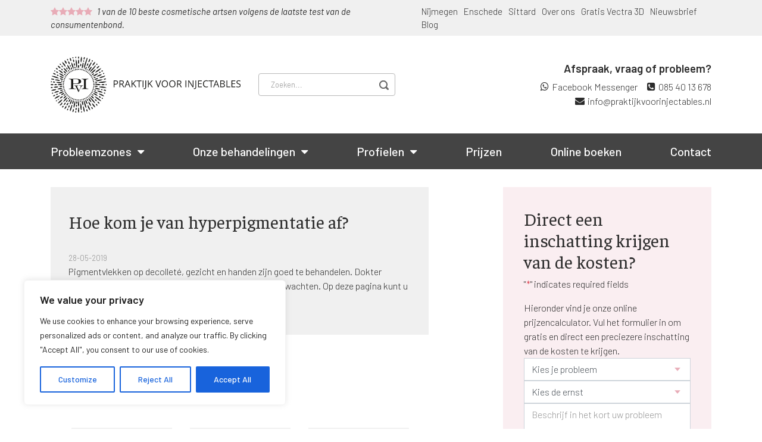

--- FILE ---
content_type: text/html; charset=UTF-8
request_url: https://praktijkvoorinjectables.nl/videos/hoe-kom-je-van-hyperpigmentatie-af/
body_size: 144275
content:

<!doctype html>
<html lang="en-US">

<head>
    <meta charset="utf-8">
<script type="text/javascript">
/* <![CDATA[ */
var gform;gform||(document.addEventListener("gform_main_scripts_loaded",function(){gform.scriptsLoaded=!0}),document.addEventListener("gform/theme/scripts_loaded",function(){gform.themeScriptsLoaded=!0}),window.addEventListener("DOMContentLoaded",function(){gform.domLoaded=!0}),gform={domLoaded:!1,scriptsLoaded:!1,themeScriptsLoaded:!1,isFormEditor:()=>"function"==typeof InitializeEditor,callIfLoaded:function(o){return!(!gform.domLoaded||!gform.scriptsLoaded||!gform.themeScriptsLoaded&&!gform.isFormEditor()||(gform.isFormEditor()&&console.warn("The use of gform.initializeOnLoaded() is deprecated in the form editor context and will be removed in Gravity Forms 3.1."),o(),0))},initializeOnLoaded:function(o){gform.callIfLoaded(o)||(document.addEventListener("gform_main_scripts_loaded",()=>{gform.scriptsLoaded=!0,gform.callIfLoaded(o)}),document.addEventListener("gform/theme/scripts_loaded",()=>{gform.themeScriptsLoaded=!0,gform.callIfLoaded(o)}),window.addEventListener("DOMContentLoaded",()=>{gform.domLoaded=!0,gform.callIfLoaded(o)}))},hooks:{action:{},filter:{}},addAction:function(o,r,e,t){gform.addHook("action",o,r,e,t)},addFilter:function(o,r,e,t){gform.addHook("filter",o,r,e,t)},doAction:function(o){gform.doHook("action",o,arguments)},applyFilters:function(o){return gform.doHook("filter",o,arguments)},removeAction:function(o,r){gform.removeHook("action",o,r)},removeFilter:function(o,r,e){gform.removeHook("filter",o,r,e)},addHook:function(o,r,e,t,n){null==gform.hooks[o][r]&&(gform.hooks[o][r]=[]);var d=gform.hooks[o][r];null==n&&(n=r+"_"+d.length),gform.hooks[o][r].push({tag:n,callable:e,priority:t=null==t?10:t})},doHook:function(r,o,e){var t;if(e=Array.prototype.slice.call(e,1),null!=gform.hooks[r][o]&&((o=gform.hooks[r][o]).sort(function(o,r){return o.priority-r.priority}),o.forEach(function(o){"function"!=typeof(t=o.callable)&&(t=window[t]),"action"==r?t.apply(null,e):e[0]=t.apply(null,e)})),"filter"==r)return e[0]},removeHook:function(o,r,t,n){var e;null!=gform.hooks[o][r]&&(e=(e=gform.hooks[o][r]).filter(function(o,r,e){return!!(null!=n&&n!=o.tag||null!=t&&t!=o.priority)}),gform.hooks[o][r]=e)}});
/* ]]> */
</script>

    <meta http-equiv="x-ua-compatible" content="ie=edge">
    <meta name="viewport" content="width=device-width, initial-scale=1">
    <meta name="facebook-domain-verification" content="kb5asqrm70jwos9puflb9mo9bp67b3" />
    
        <!-- Hotjar Tracking Code for http://www.praktijkvoorinjectables.nl -->
        <script>
            (function(h,o,t,j,a,r){
                h.hj=h.hj||function(){(h.hj.q=h.hj.q||[]).push(arguments)};
                h._hjSettings={hjid:309147,hjsv:5};
                a=o.getElementsByTagName('head')[0];
                r=o.createElement('script');r.async=1;
                r.src=t+h._hjSettings.hjid+j+h._hjSettings.hjsv;
                a.appendChild(r);
            })(window,document,'//static.hotjar.com/c/hotjar-','.js?sv=');
        </script>

        <!-- Adline Tracking Code for http://www.praktijkvoorinjectables.nl -->
        <script>
            function loadScript(c,b){var a=document.createElement("script");a.type="text/javascript";a.readyState?a.onreadystatechange=function(){if("loaded"==a.readyState||"complete"==a.readyState)a.onreadystatechange=null,b()}:a.onload=function(){b()};a.src=c;document.getElementsByTagName("head")[0].appendChild(a)};
            loadScript("https://prod.api.adline.com/api/cpa?key=UID-u3i147ko0mxbHGSkgU7z", function(){});
        </script>
        
    
    <meta name="google-site-verification" content="3cJG_pTjQZ6FcoLsE087xSVZjsUoTOOQTRNbJ80DZDo" />

    <link rel="stylesheet" href="https://maxcdn.bootstrapcdn.com/font-awesome/4.5.0/css/font-awesome.min.css">

    <meta name='robots' content='index, follow, max-image-preview:large, max-snippet:-1, max-video-preview:-1' />

<!-- Google Tag Manager for WordPress by gtm4wp.com -->
<script data-cfasync="false" data-pagespeed-no-defer>
	var gtm4wp_datalayer_name = "dataLayer";
	var dataLayer = dataLayer || [];
</script>
<!-- End Google Tag Manager for WordPress by gtm4wp.com -->
	<!-- This site is optimized with the Yoast SEO Premium plugin v26.7 (Yoast SEO v26.7) - https://yoast.com/wordpress/plugins/seo/ -->
	<title>Hoe kom je van hyperpigmentatie af? - Praktijk voor Injectables</title>
	<meta name="description" content="Pigmentvlekken op decolleté, gezicht en handen zijn goed te behandelen. Op deze pagina kunt u alles nog eens rustig terug lezen." />
	<link rel="canonical" href="https://praktijkvoorinjectables.nl/videos/hoe-kom-je-van-hyperpigmentatie-af/" />
	<meta property="og:locale" content="en_US" />
	<meta property="og:type" content="article" />
	<meta property="og:title" content="Hoe kom je van hyperpigmentatie af?" />
	<meta property="og:description" content="Pigmentvlekken op decolleté, gezicht en handen zijn goed te behandelen. Op deze pagina kunt u alles nog eens rustig terug lezen." />
	<meta property="og:url" content="https://praktijkvoorinjectables.nl/videos/hoe-kom-je-van-hyperpigmentatie-af/" />
	<meta property="og:site_name" content="Praktijk voor Injectables" />
	<meta property="article:modified_time" content="2022-09-08T13:41:19+00:00" />
	<meta name="twitter:card" content="summary_large_image" />
	<meta name="twitter:label1" content="Est. reading time" />
	<meta name="twitter:data1" content="1 minute" />
	<script type="application/ld+json" class="yoast-schema-graph">{"@context":"https://schema.org","@graph":[{"@type":"WebPage","@id":"https://praktijkvoorinjectables.nl/videos/hoe-kom-je-van-hyperpigmentatie-af/","url":"https://praktijkvoorinjectables.nl/videos/hoe-kom-je-van-hyperpigmentatie-af/","name":"Hoe kom je van hyperpigmentatie af? - Praktijk voor Injectables","isPartOf":{"@id":"https://praktijkvoorinjectables.nl/#website"},"datePublished":"2019-05-28T12:24:53+00:00","dateModified":"2022-09-08T13:41:19+00:00","description":"Pigmentvlekken op decolleté, gezicht en handen zijn goed te behandelen. Op deze pagina kunt u alles nog eens rustig terug lezen.","breadcrumb":{"@id":"https://praktijkvoorinjectables.nl/videos/hoe-kom-je-van-hyperpigmentatie-af/#breadcrumb"},"inLanguage":"en-US","potentialAction":[{"@type":"ReadAction","target":["https://praktijkvoorinjectables.nl/videos/hoe-kom-je-van-hyperpigmentatie-af/"]}]},{"@type":"BreadcrumbList","@id":"https://praktijkvoorinjectables.nl/videos/hoe-kom-je-van-hyperpigmentatie-af/#breadcrumb","itemListElement":[{"@type":"ListItem","position":1,"name":"Home","item":"https://praktijkvoorinjectables.nl/"},{"@type":"ListItem","position":2,"name":"Hoe kom je van hyperpigmentatie af?"}]},{"@type":"WebSite","@id":"https://praktijkvoorinjectables.nl/#website","url":"https://praktijkvoorinjectables.nl/","name":"Praktijk voor Injectables","description":"Kliniek voor cosmetische geneeskunde","potentialAction":[{"@type":"SearchAction","target":{"@type":"EntryPoint","urlTemplate":"https://praktijkvoorinjectables.nl/?s={search_term_string}"},"query-input":{"@type":"PropertyValueSpecification","valueRequired":true,"valueName":"search_term_string"}}],"inLanguage":"en-US"}]}</script>
	<!-- / Yoast SEO Premium plugin. -->


<link rel='dns-prefetch' href='//www.google.com' />
<link rel='dns-prefetch' href='//fonts.googleapis.com' />
<link rel="alternate" title="oEmbed (JSON)" type="application/json+oembed" href="https://praktijkvoorinjectables.nl/wp-json/oembed/1.0/embed?url=https%3A%2F%2Fpraktijkvoorinjectables.nl%2Fvideos%2Fhoe-kom-je-van-hyperpigmentatie-af%2F" />
<link rel="alternate" title="oEmbed (XML)" type="text/xml+oembed" href="https://praktijkvoorinjectables.nl/wp-json/oembed/1.0/embed?url=https%3A%2F%2Fpraktijkvoorinjectables.nl%2Fvideos%2Fhoe-kom-je-van-hyperpigmentatie-af%2F&#038;format=xml" />
<style id='wp-img-auto-sizes-contain-inline-css' type='text/css'>
img:is([sizes=auto i],[sizes^="auto," i]){contain-intrinsic-size:3000px 1500px}
/*# sourceURL=wp-img-auto-sizes-contain-inline-css */
</style>
<style id='wp-emoji-styles-inline-css' type='text/css'>

	img.wp-smiley, img.emoji {
		display: inline !important;
		border: none !important;
		box-shadow: none !important;
		height: 1em !important;
		width: 1em !important;
		margin: 0 0.07em !important;
		vertical-align: -0.1em !important;
		background: none !important;
		padding: 0 !important;
	}
/*# sourceURL=wp-emoji-styles-inline-css */
</style>
<link rel='stylesheet' id='main-theme-style-css' href='https://praktijkvoorinjectables.nl/wp-content/themes/praktijkvoorinjectables/assets/build/style.css?ver=1.3.2' type='text/css' media='all' />
<link rel='stylesheet' id='main-theme-webfonts-css' href='//fonts.googleapis.com/css?family=Barlow%3A300%2C400%2C400i%2C500%2C600%7CFaustina%3A400%2C400i&#038;ver=6.9' type='text/css' media='all' />
<script type="text/javascript" id="cookie-law-info-js-extra">
/* <![CDATA[ */
var _ckyConfig = {"_ipData":[],"_assetsURL":"https://praktijkvoorinjectables.nl/wp-content/plugins/cookie-law-info/lite/frontend/images/","_publicURL":"https://praktijkvoorinjectables.nl","_expiry":"365","_categories":[{"name":"Necessary","slug":"necessary","isNecessary":true,"ccpaDoNotSell":true,"cookies":[],"active":true,"defaultConsent":{"gdpr":true,"ccpa":true}},{"name":"Functional","slug":"functional","isNecessary":false,"ccpaDoNotSell":true,"cookies":[],"active":true,"defaultConsent":{"gdpr":false,"ccpa":false}},{"name":"Analytics","slug":"analytics","isNecessary":false,"ccpaDoNotSell":true,"cookies":[],"active":true,"defaultConsent":{"gdpr":false,"ccpa":false}},{"name":"Performance","slug":"performance","isNecessary":false,"ccpaDoNotSell":true,"cookies":[],"active":true,"defaultConsent":{"gdpr":false,"ccpa":false}},{"name":"Advertisement","slug":"advertisement","isNecessary":false,"ccpaDoNotSell":true,"cookies":[],"active":true,"defaultConsent":{"gdpr":false,"ccpa":false}}],"_activeLaw":"gdpr","_rootDomain":"","_block":"1","_showBanner":"1","_bannerConfig":{"settings":{"type":"box","preferenceCenterType":"popup","position":"bottom-left","applicableLaw":"gdpr"},"behaviours":{"reloadBannerOnAccept":false,"loadAnalyticsByDefault":false,"animations":{"onLoad":"animate","onHide":"sticky"}},"config":{"revisitConsent":{"status":true,"tag":"revisit-consent","position":"bottom-left","meta":{"url":"#"},"styles":{"background-color":"#0056A7"},"elements":{"title":{"type":"text","tag":"revisit-consent-title","status":true,"styles":{"color":"#0056a7"}}}},"preferenceCenter":{"toggle":{"status":true,"tag":"detail-category-toggle","type":"toggle","states":{"active":{"styles":{"background-color":"#1863DC"}},"inactive":{"styles":{"background-color":"#D0D5D2"}}}}},"categoryPreview":{"status":false,"toggle":{"status":true,"tag":"detail-category-preview-toggle","type":"toggle","states":{"active":{"styles":{"background-color":"#1863DC"}},"inactive":{"styles":{"background-color":"#D0D5D2"}}}}},"videoPlaceholder":{"status":true,"styles":{"background-color":"#000000","border-color":"#000000cc","color":"#ffffff"}},"readMore":{"status":false,"tag":"readmore-button","type":"link","meta":{"noFollow":true,"newTab":true},"styles":{"color":"#1863DC","background-color":"transparent","border-color":"transparent"}},"showMore":{"status":true,"tag":"show-desc-button","type":"button","styles":{"color":"#1863DC"}},"showLess":{"status":true,"tag":"hide-desc-button","type":"button","styles":{"color":"#1863DC"}},"alwaysActive":{"status":true,"tag":"always-active","styles":{"color":"#008000"}},"manualLinks":{"status":true,"tag":"manual-links","type":"link","styles":{"color":"#1863DC"}},"auditTable":{"status":true},"optOption":{"status":true,"toggle":{"status":true,"tag":"optout-option-toggle","type":"toggle","states":{"active":{"styles":{"background-color":"#1863dc"}},"inactive":{"styles":{"background-color":"#FFFFFF"}}}}}}},"_version":"3.3.9.1","_logConsent":"1","_tags":[{"tag":"accept-button","styles":{"color":"#FFFFFF","background-color":"#1863DC","border-color":"#1863DC"}},{"tag":"reject-button","styles":{"color":"#1863DC","background-color":"transparent","border-color":"#1863DC"}},{"tag":"settings-button","styles":{"color":"#1863DC","background-color":"transparent","border-color":"#1863DC"}},{"tag":"readmore-button","styles":{"color":"#1863DC","background-color":"transparent","border-color":"transparent"}},{"tag":"donotsell-button","styles":{"color":"#1863DC","background-color":"transparent","border-color":"transparent"}},{"tag":"show-desc-button","styles":{"color":"#1863DC"}},{"tag":"hide-desc-button","styles":{"color":"#1863DC"}},{"tag":"cky-always-active","styles":[]},{"tag":"cky-link","styles":[]},{"tag":"accept-button","styles":{"color":"#FFFFFF","background-color":"#1863DC","border-color":"#1863DC"}},{"tag":"revisit-consent","styles":{"background-color":"#0056A7"}}],"_shortCodes":[{"key":"cky_readmore","content":"\u003Ca href=\"#\" class=\"cky-policy\" aria-label=\"Read More\" target=\"_blank\" rel=\"noopener\" data-cky-tag=\"readmore-button\"\u003ERead More\u003C/a\u003E","tag":"readmore-button","status":false,"attributes":{"rel":"nofollow","target":"_blank"}},{"key":"cky_show_desc","content":"\u003Cbutton class=\"cky-show-desc-btn\" data-cky-tag=\"show-desc-button\" aria-label=\"Show more\"\u003EShow more\u003C/button\u003E","tag":"show-desc-button","status":true,"attributes":[]},{"key":"cky_hide_desc","content":"\u003Cbutton class=\"cky-show-desc-btn\" data-cky-tag=\"hide-desc-button\" aria-label=\"Show less\"\u003EShow less\u003C/button\u003E","tag":"hide-desc-button","status":true,"attributes":[]},{"key":"cky_optout_show_desc","content":"[cky_optout_show_desc]","tag":"optout-show-desc-button","status":true,"attributes":[]},{"key":"cky_optout_hide_desc","content":"[cky_optout_hide_desc]","tag":"optout-hide-desc-button","status":true,"attributes":[]},{"key":"cky_category_toggle_label","content":"[cky_{{status}}_category_label] [cky_preference_{{category_slug}}_title]","tag":"","status":true,"attributes":[]},{"key":"cky_enable_category_label","content":"Enable","tag":"","status":true,"attributes":[]},{"key":"cky_disable_category_label","content":"Disable","tag":"","status":true,"attributes":[]},{"key":"cky_video_placeholder","content":"\u003Cdiv class=\"video-placeholder-normal\" data-cky-tag=\"video-placeholder\" id=\"[UNIQUEID]\"\u003E\u003Cp class=\"video-placeholder-text-normal\" data-cky-tag=\"placeholder-title\"\u003EPlease accept the cookie consent\u003C/p\u003E\u003C/div\u003E","tag":"","status":true,"attributes":[]},{"key":"cky_enable_optout_label","content":"Enable","tag":"","status":true,"attributes":[]},{"key":"cky_disable_optout_label","content":"Disable","tag":"","status":true,"attributes":[]},{"key":"cky_optout_toggle_label","content":"[cky_{{status}}_optout_label] [cky_optout_option_title]","tag":"","status":true,"attributes":[]},{"key":"cky_optout_option_title","content":"Do Not Sell My Personal Information","tag":"","status":true,"attributes":[]},{"key":"cky_optout_close_label","content":"Close","tag":"","status":true,"attributes":[]},{"key":"cky_preference_close_label","content":"Close","tag":"","status":true,"attributes":[]}],"_rtl":"","_language":"en","_providersToBlock":[]};
var _ckyStyles = {"css":".cky-overlay{background: #000000; opacity: 0.4; position: fixed; top: 0; left: 0; width: 100%; height: 100%; z-index: 99999999;}.cky-hide{display: none;}.cky-btn-revisit-wrapper{display: flex; align-items: center; justify-content: center; background: #0056a7; width: 45px; height: 45px; border-radius: 50%; position: fixed; z-index: 999999; cursor: pointer;}.cky-revisit-bottom-left{bottom: 15px; left: 15px;}.cky-revisit-bottom-right{bottom: 15px; right: 15px;}.cky-btn-revisit-wrapper .cky-btn-revisit{display: flex; align-items: center; justify-content: center; background: none; border: none; cursor: pointer; position: relative; margin: 0; padding: 0;}.cky-btn-revisit-wrapper .cky-btn-revisit img{max-width: fit-content; margin: 0; height: 30px; width: 30px;}.cky-revisit-bottom-left:hover::before{content: attr(data-tooltip); position: absolute; background: #4e4b66; color: #ffffff; left: calc(100% + 7px); font-size: 12px; line-height: 16px; width: max-content; padding: 4px 8px; border-radius: 4px;}.cky-revisit-bottom-left:hover::after{position: absolute; content: \"\"; border: 5px solid transparent; left: calc(100% + 2px); border-left-width: 0; border-right-color: #4e4b66;}.cky-revisit-bottom-right:hover::before{content: attr(data-tooltip); position: absolute; background: #4e4b66; color: #ffffff; right: calc(100% + 7px); font-size: 12px; line-height: 16px; width: max-content; padding: 4px 8px; border-radius: 4px;}.cky-revisit-bottom-right:hover::after{position: absolute; content: \"\"; border: 5px solid transparent; right: calc(100% + 2px); border-right-width: 0; border-left-color: #4e4b66;}.cky-revisit-hide{display: none;}.cky-consent-container{position: fixed; width: 440px; box-sizing: border-box; z-index: 9999999; border-radius: 6px;}.cky-consent-container .cky-consent-bar{background: #ffffff; border: 1px solid; padding: 20px 26px; box-shadow: 0 -1px 10px 0 #acabab4d; border-radius: 6px;}.cky-box-bottom-left{bottom: 40px; left: 40px;}.cky-box-bottom-right{bottom: 40px; right: 40px;}.cky-box-top-left{top: 40px; left: 40px;}.cky-box-top-right{top: 40px; right: 40px;}.cky-custom-brand-logo-wrapper .cky-custom-brand-logo{width: 100px; height: auto; margin: 0 0 12px 0;}.cky-notice .cky-title{color: #212121; font-weight: 700; font-size: 18px; line-height: 24px; margin: 0 0 12px 0;}.cky-notice-des *,.cky-preference-content-wrapper *,.cky-accordion-header-des *,.cky-gpc-wrapper .cky-gpc-desc *{font-size: 14px;}.cky-notice-des{color: #212121; font-size: 14px; line-height: 24px; font-weight: 400;}.cky-notice-des img{height: 25px; width: 25px;}.cky-consent-bar .cky-notice-des p,.cky-gpc-wrapper .cky-gpc-desc p,.cky-preference-body-wrapper .cky-preference-content-wrapper p,.cky-accordion-header-wrapper .cky-accordion-header-des p,.cky-cookie-des-table li div:last-child p{color: inherit; margin-top: 0; overflow-wrap: break-word;}.cky-notice-des P:last-child,.cky-preference-content-wrapper p:last-child,.cky-cookie-des-table li div:last-child p:last-child,.cky-gpc-wrapper .cky-gpc-desc p:last-child{margin-bottom: 0;}.cky-notice-des a.cky-policy,.cky-notice-des button.cky-policy{font-size: 14px; color: #1863dc; white-space: nowrap; cursor: pointer; background: transparent; border: 1px solid; text-decoration: underline;}.cky-notice-des button.cky-policy{padding: 0;}.cky-notice-des a.cky-policy:focus-visible,.cky-notice-des button.cky-policy:focus-visible,.cky-preference-content-wrapper .cky-show-desc-btn:focus-visible,.cky-accordion-header .cky-accordion-btn:focus-visible,.cky-preference-header .cky-btn-close:focus-visible,.cky-switch input[type=\"checkbox\"]:focus-visible,.cky-footer-wrapper a:focus-visible,.cky-btn:focus-visible{outline: 2px solid #1863dc; outline-offset: 2px;}.cky-btn:focus:not(:focus-visible),.cky-accordion-header .cky-accordion-btn:focus:not(:focus-visible),.cky-preference-content-wrapper .cky-show-desc-btn:focus:not(:focus-visible),.cky-btn-revisit-wrapper .cky-btn-revisit:focus:not(:focus-visible),.cky-preference-header .cky-btn-close:focus:not(:focus-visible),.cky-consent-bar .cky-banner-btn-close:focus:not(:focus-visible){outline: 0;}button.cky-show-desc-btn:not(:hover):not(:active){color: #1863dc; background: transparent;}button.cky-accordion-btn:not(:hover):not(:active),button.cky-banner-btn-close:not(:hover):not(:active),button.cky-btn-revisit:not(:hover):not(:active),button.cky-btn-close:not(:hover):not(:active){background: transparent;}.cky-consent-bar button:hover,.cky-modal.cky-modal-open button:hover,.cky-consent-bar button:focus,.cky-modal.cky-modal-open button:focus{text-decoration: none;}.cky-notice-btn-wrapper{display: flex; justify-content: flex-start; align-items: center; flex-wrap: wrap; margin-top: 16px;}.cky-notice-btn-wrapper .cky-btn{text-shadow: none; box-shadow: none;}.cky-btn{flex: auto; max-width: 100%; font-size: 14px; font-family: inherit; line-height: 24px; padding: 8px; font-weight: 500; margin: 0 8px 0 0; border-radius: 2px; cursor: pointer; text-align: center; text-transform: none; min-height: 0;}.cky-btn:hover{opacity: 0.8;}.cky-btn-customize{color: #1863dc; background: transparent; border: 2px solid #1863dc;}.cky-btn-reject{color: #1863dc; background: transparent; border: 2px solid #1863dc;}.cky-btn-accept{background: #1863dc; color: #ffffff; border: 2px solid #1863dc;}.cky-btn:last-child{margin-right: 0;}@media (max-width: 576px){.cky-box-bottom-left{bottom: 0; left: 0;}.cky-box-bottom-right{bottom: 0; right: 0;}.cky-box-top-left{top: 0; left: 0;}.cky-box-top-right{top: 0; right: 0;}}@media (max-width: 440px){.cky-box-bottom-left, .cky-box-bottom-right, .cky-box-top-left, .cky-box-top-right{width: 100%; max-width: 100%;}.cky-consent-container .cky-consent-bar{padding: 20px 0;}.cky-custom-brand-logo-wrapper, .cky-notice .cky-title, .cky-notice-des, .cky-notice-btn-wrapper{padding: 0 24px;}.cky-notice-des{max-height: 40vh; overflow-y: scroll;}.cky-notice-btn-wrapper{flex-direction: column; margin-top: 0;}.cky-btn{width: 100%; margin: 10px 0 0 0;}.cky-notice-btn-wrapper .cky-btn-customize{order: 2;}.cky-notice-btn-wrapper .cky-btn-reject{order: 3;}.cky-notice-btn-wrapper .cky-btn-accept{order: 1; margin-top: 16px;}}@media (max-width: 352px){.cky-notice .cky-title{font-size: 16px;}.cky-notice-des *{font-size: 12px;}.cky-notice-des, .cky-btn{font-size: 12px;}}.cky-modal.cky-modal-open{display: flex; visibility: visible; -webkit-transform: translate(-50%, -50%); -moz-transform: translate(-50%, -50%); -ms-transform: translate(-50%, -50%); -o-transform: translate(-50%, -50%); transform: translate(-50%, -50%); top: 50%; left: 50%; transition: all 1s ease;}.cky-modal{box-shadow: 0 32px 68px rgba(0, 0, 0, 0.3); margin: 0 auto; position: fixed; max-width: 100%; background: #ffffff; top: 50%; box-sizing: border-box; border-radius: 6px; z-index: 999999999; color: #212121; -webkit-transform: translate(-50%, 100%); -moz-transform: translate(-50%, 100%); -ms-transform: translate(-50%, 100%); -o-transform: translate(-50%, 100%); transform: translate(-50%, 100%); visibility: hidden; transition: all 0s ease;}.cky-preference-center{max-height: 79vh; overflow: hidden; width: 845px; overflow: hidden; flex: 1 1 0; display: flex; flex-direction: column; border-radius: 6px;}.cky-preference-header{display: flex; align-items: center; justify-content: space-between; padding: 22px 24px; border-bottom: 1px solid;}.cky-preference-header .cky-preference-title{font-size: 18px; font-weight: 700; line-height: 24px;}.cky-preference-header .cky-btn-close{margin: 0; cursor: pointer; vertical-align: middle; padding: 0; background: none; border: none; width: auto; height: auto; min-height: 0; line-height: 0; text-shadow: none; box-shadow: none;}.cky-preference-header .cky-btn-close img{margin: 0; height: 10px; width: 10px;}.cky-preference-body-wrapper{padding: 0 24px; flex: 1; overflow: auto; box-sizing: border-box;}.cky-preference-content-wrapper,.cky-gpc-wrapper .cky-gpc-desc{font-size: 14px; line-height: 24px; font-weight: 400; padding: 12px 0;}.cky-preference-content-wrapper{border-bottom: 1px solid;}.cky-preference-content-wrapper img{height: 25px; width: 25px;}.cky-preference-content-wrapper .cky-show-desc-btn{font-size: 14px; font-family: inherit; color: #1863dc; text-decoration: none; line-height: 24px; padding: 0; margin: 0; white-space: nowrap; cursor: pointer; background: transparent; border-color: transparent; text-transform: none; min-height: 0; text-shadow: none; box-shadow: none;}.cky-accordion-wrapper{margin-bottom: 10px;}.cky-accordion{border-bottom: 1px solid;}.cky-accordion:last-child{border-bottom: none;}.cky-accordion .cky-accordion-item{display: flex; margin-top: 10px;}.cky-accordion .cky-accordion-body{display: none;}.cky-accordion.cky-accordion-active .cky-accordion-body{display: block; padding: 0 22px; margin-bottom: 16px;}.cky-accordion-header-wrapper{cursor: pointer; width: 100%;}.cky-accordion-item .cky-accordion-header{display: flex; justify-content: space-between; align-items: center;}.cky-accordion-header .cky-accordion-btn{font-size: 16px; font-family: inherit; color: #212121; line-height: 24px; background: none; border: none; font-weight: 700; padding: 0; margin: 0; cursor: pointer; text-transform: none; min-height: 0; text-shadow: none; box-shadow: none;}.cky-accordion-header .cky-always-active{color: #008000; font-weight: 600; line-height: 24px; font-size: 14px;}.cky-accordion-header-des{font-size: 14px; line-height: 24px; margin: 10px 0 16px 0;}.cky-accordion-chevron{margin-right: 22px; position: relative; cursor: pointer;}.cky-accordion-chevron-hide{display: none;}.cky-accordion .cky-accordion-chevron i::before{content: \"\"; position: absolute; border-right: 1.4px solid; border-bottom: 1.4px solid; border-color: inherit; height: 6px; width: 6px; -webkit-transform: rotate(-45deg); -moz-transform: rotate(-45deg); -ms-transform: rotate(-45deg); -o-transform: rotate(-45deg); transform: rotate(-45deg); transition: all 0.2s ease-in-out; top: 8px;}.cky-accordion.cky-accordion-active .cky-accordion-chevron i::before{-webkit-transform: rotate(45deg); -moz-transform: rotate(45deg); -ms-transform: rotate(45deg); -o-transform: rotate(45deg); transform: rotate(45deg);}.cky-audit-table{background: #f4f4f4; border-radius: 6px;}.cky-audit-table .cky-empty-cookies-text{color: inherit; font-size: 12px; line-height: 24px; margin: 0; padding: 10px;}.cky-audit-table .cky-cookie-des-table{font-size: 12px; line-height: 24px; font-weight: normal; padding: 15px 10px; border-bottom: 1px solid; border-bottom-color: inherit; margin: 0;}.cky-audit-table .cky-cookie-des-table:last-child{border-bottom: none;}.cky-audit-table .cky-cookie-des-table li{list-style-type: none; display: flex; padding: 3px 0;}.cky-audit-table .cky-cookie-des-table li:first-child{padding-top: 0;}.cky-cookie-des-table li div:first-child{width: 100px; font-weight: 600; word-break: break-word; word-wrap: break-word;}.cky-cookie-des-table li div:last-child{flex: 1; word-break: break-word; word-wrap: break-word; margin-left: 8px;}.cky-footer-shadow{display: block; width: 100%; height: 40px; background: linear-gradient(180deg, rgba(255, 255, 255, 0) 0%, #ffffff 100%); position: absolute; bottom: calc(100% - 1px);}.cky-footer-wrapper{position: relative;}.cky-prefrence-btn-wrapper{display: flex; flex-wrap: wrap; align-items: center; justify-content: center; padding: 22px 24px; border-top: 1px solid;}.cky-prefrence-btn-wrapper .cky-btn{flex: auto; max-width: 100%; text-shadow: none; box-shadow: none;}.cky-btn-preferences{color: #1863dc; background: transparent; border: 2px solid #1863dc;}.cky-preference-header,.cky-preference-body-wrapper,.cky-preference-content-wrapper,.cky-accordion-wrapper,.cky-accordion,.cky-accordion-wrapper,.cky-footer-wrapper,.cky-prefrence-btn-wrapper{border-color: inherit;}@media (max-width: 845px){.cky-modal{max-width: calc(100% - 16px);}}@media (max-width: 576px){.cky-modal{max-width: 100%;}.cky-preference-center{max-height: 100vh;}.cky-prefrence-btn-wrapper{flex-direction: column;}.cky-accordion.cky-accordion-active .cky-accordion-body{padding-right: 0;}.cky-prefrence-btn-wrapper .cky-btn{width: 100%; margin: 10px 0 0 0;}.cky-prefrence-btn-wrapper .cky-btn-reject{order: 3;}.cky-prefrence-btn-wrapper .cky-btn-accept{order: 1; margin-top: 0;}.cky-prefrence-btn-wrapper .cky-btn-preferences{order: 2;}}@media (max-width: 425px){.cky-accordion-chevron{margin-right: 15px;}.cky-notice-btn-wrapper{margin-top: 0;}.cky-accordion.cky-accordion-active .cky-accordion-body{padding: 0 15px;}}@media (max-width: 352px){.cky-preference-header .cky-preference-title{font-size: 16px;}.cky-preference-header{padding: 16px 24px;}.cky-preference-content-wrapper *, .cky-accordion-header-des *{font-size: 12px;}.cky-preference-content-wrapper, .cky-preference-content-wrapper .cky-show-more, .cky-accordion-header .cky-always-active, .cky-accordion-header-des, .cky-preference-content-wrapper .cky-show-desc-btn, .cky-notice-des a.cky-policy{font-size: 12px;}.cky-accordion-header .cky-accordion-btn{font-size: 14px;}}.cky-switch{display: flex;}.cky-switch input[type=\"checkbox\"]{position: relative; width: 44px; height: 24px; margin: 0; background: #d0d5d2; -webkit-appearance: none; border-radius: 50px; cursor: pointer; outline: 0; border: none; top: 0;}.cky-switch input[type=\"checkbox\"]:checked{background: #1863dc;}.cky-switch input[type=\"checkbox\"]:before{position: absolute; content: \"\"; height: 20px; width: 20px; left: 2px; bottom: 2px; border-radius: 50%; background-color: white; -webkit-transition: 0.4s; transition: 0.4s; margin: 0;}.cky-switch input[type=\"checkbox\"]:after{display: none;}.cky-switch input[type=\"checkbox\"]:checked:before{-webkit-transform: translateX(20px); -ms-transform: translateX(20px); transform: translateX(20px);}@media (max-width: 425px){.cky-switch input[type=\"checkbox\"]{width: 38px; height: 21px;}.cky-switch input[type=\"checkbox\"]:before{height: 17px; width: 17px;}.cky-switch input[type=\"checkbox\"]:checked:before{-webkit-transform: translateX(17px); -ms-transform: translateX(17px); transform: translateX(17px);}}.cky-consent-bar .cky-banner-btn-close{position: absolute; right: 9px; top: 5px; background: none; border: none; cursor: pointer; padding: 0; margin: 0; min-height: 0; line-height: 0; height: auto; width: auto; text-shadow: none; box-shadow: none;}.cky-consent-bar .cky-banner-btn-close img{height: 9px; width: 9px; margin: 0;}.cky-notice-group{font-size: 14px; line-height: 24px; font-weight: 400; color: #212121;}.cky-notice-btn-wrapper .cky-btn-do-not-sell{font-size: 14px; line-height: 24px; padding: 6px 0; margin: 0; font-weight: 500; background: none; border-radius: 2px; border: none; cursor: pointer; text-align: left; color: #1863dc; background: transparent; border-color: transparent; box-shadow: none; text-shadow: none;}.cky-consent-bar .cky-banner-btn-close:focus-visible,.cky-notice-btn-wrapper .cky-btn-do-not-sell:focus-visible,.cky-opt-out-btn-wrapper .cky-btn:focus-visible,.cky-opt-out-checkbox-wrapper input[type=\"checkbox\"].cky-opt-out-checkbox:focus-visible{outline: 2px solid #1863dc; outline-offset: 2px;}@media (max-width: 440px){.cky-consent-container{width: 100%;}}@media (max-width: 352px){.cky-notice-des a.cky-policy, .cky-notice-btn-wrapper .cky-btn-do-not-sell{font-size: 12px;}}.cky-opt-out-wrapper{padding: 12px 0;}.cky-opt-out-wrapper .cky-opt-out-checkbox-wrapper{display: flex; align-items: center;}.cky-opt-out-checkbox-wrapper .cky-opt-out-checkbox-label{font-size: 16px; font-weight: 700; line-height: 24px; margin: 0 0 0 12px; cursor: pointer;}.cky-opt-out-checkbox-wrapper input[type=\"checkbox\"].cky-opt-out-checkbox{background-color: #ffffff; border: 1px solid black; width: 20px; height: 18.5px; margin: 0; -webkit-appearance: none; position: relative; display: flex; align-items: center; justify-content: center; border-radius: 2px; cursor: pointer;}.cky-opt-out-checkbox-wrapper input[type=\"checkbox\"].cky-opt-out-checkbox:checked{background-color: #1863dc; border: none;}.cky-opt-out-checkbox-wrapper input[type=\"checkbox\"].cky-opt-out-checkbox:checked::after{left: 6px; bottom: 4px; width: 7px; height: 13px; border: solid #ffffff; border-width: 0 3px 3px 0; border-radius: 2px; -webkit-transform: rotate(45deg); -ms-transform: rotate(45deg); transform: rotate(45deg); content: \"\"; position: absolute; box-sizing: border-box;}.cky-opt-out-checkbox-wrapper.cky-disabled .cky-opt-out-checkbox-label,.cky-opt-out-checkbox-wrapper.cky-disabled input[type=\"checkbox\"].cky-opt-out-checkbox{cursor: no-drop;}.cky-gpc-wrapper{margin: 0 0 0 32px;}.cky-footer-wrapper .cky-opt-out-btn-wrapper{display: flex; flex-wrap: wrap; align-items: center; justify-content: center; padding: 22px 24px;}.cky-opt-out-btn-wrapper .cky-btn{flex: auto; max-width: 100%; text-shadow: none; box-shadow: none;}.cky-opt-out-btn-wrapper .cky-btn-cancel{border: 1px solid #dedfe0; background: transparent; color: #858585;}.cky-opt-out-btn-wrapper .cky-btn-confirm{background: #1863dc; color: #ffffff; border: 1px solid #1863dc;}@media (max-width: 352px){.cky-opt-out-checkbox-wrapper .cky-opt-out-checkbox-label{font-size: 14px;}.cky-gpc-wrapper .cky-gpc-desc, .cky-gpc-wrapper .cky-gpc-desc *{font-size: 12px;}.cky-opt-out-checkbox-wrapper input[type=\"checkbox\"].cky-opt-out-checkbox{width: 16px; height: 16px;}.cky-opt-out-checkbox-wrapper input[type=\"checkbox\"].cky-opt-out-checkbox:checked::after{left: 5px; bottom: 4px; width: 3px; height: 9px;}.cky-gpc-wrapper{margin: 0 0 0 28px;}}.video-placeholder-youtube{background-size: 100% 100%; background-position: center; background-repeat: no-repeat; background-color: #b2b0b059; position: relative; display: flex; align-items: center; justify-content: center; max-width: 100%;}.video-placeholder-text-youtube{text-align: center; align-items: center; padding: 10px 16px; background-color: #000000cc; color: #ffffff; border: 1px solid; border-radius: 2px; cursor: pointer;}.video-placeholder-normal{background-image: url(\"/wp-content/plugins/cookie-law-info/lite/frontend/images/placeholder.svg\"); background-size: 80px; background-position: center; background-repeat: no-repeat; background-color: #b2b0b059; position: relative; display: flex; align-items: flex-end; justify-content: center; max-width: 100%;}.video-placeholder-text-normal{align-items: center; padding: 10px 16px; text-align: center; border: 1px solid; border-radius: 2px; cursor: pointer;}.cky-rtl{direction: rtl; text-align: right;}.cky-rtl .cky-banner-btn-close{left: 9px; right: auto;}.cky-rtl .cky-notice-btn-wrapper .cky-btn:last-child{margin-right: 8px;}.cky-rtl .cky-notice-btn-wrapper .cky-btn:first-child{margin-right: 0;}.cky-rtl .cky-notice-btn-wrapper{margin-left: 0; margin-right: 15px;}.cky-rtl .cky-prefrence-btn-wrapper .cky-btn{margin-right: 8px;}.cky-rtl .cky-prefrence-btn-wrapper .cky-btn:first-child{margin-right: 0;}.cky-rtl .cky-accordion .cky-accordion-chevron i::before{border: none; border-left: 1.4px solid; border-top: 1.4px solid; left: 12px;}.cky-rtl .cky-accordion.cky-accordion-active .cky-accordion-chevron i::before{-webkit-transform: rotate(-135deg); -moz-transform: rotate(-135deg); -ms-transform: rotate(-135deg); -o-transform: rotate(-135deg); transform: rotate(-135deg);}@media (max-width: 768px){.cky-rtl .cky-notice-btn-wrapper{margin-right: 0;}}@media (max-width: 576px){.cky-rtl .cky-notice-btn-wrapper .cky-btn:last-child{margin-right: 0;}.cky-rtl .cky-prefrence-btn-wrapper .cky-btn{margin-right: 0;}.cky-rtl .cky-accordion.cky-accordion-active .cky-accordion-body{padding: 0 22px 0 0;}}@media (max-width: 425px){.cky-rtl .cky-accordion.cky-accordion-active .cky-accordion-body{padding: 0 15px 0 0;}}.cky-rtl .cky-opt-out-btn-wrapper .cky-btn{margin-right: 12px;}.cky-rtl .cky-opt-out-btn-wrapper .cky-btn:first-child{margin-right: 0;}.cky-rtl .cky-opt-out-checkbox-wrapper .cky-opt-out-checkbox-label{margin: 0 12px 0 0;}"};
//# sourceURL=cookie-law-info-js-extra
/* ]]> */
</script>
<script type="text/javascript" src="https://praktijkvoorinjectables.nl/wp-content/plugins/cookie-law-info/lite/frontend/js/script.min.js?ver=3.3.9.1" id="cookie-law-info-js"></script>
<script type="text/javascript" src="https://praktijkvoorinjectables.nl/wp-includes/js/jquery/jquery.min.js?ver=3.7.1" id="jquery-core-js"></script>
<script type="text/javascript" src="https://praktijkvoorinjectables.nl/wp-includes/js/jquery/jquery-migrate.min.js?ver=3.4.1" id="jquery-migrate-js"></script>
<script type="text/javascript" src="https://praktijkvoorinjectables.nl/wp-content/themes/praktijkvoorinjectables/assets/build/vendors.min.js?ver=1.3.2" id="main-theme-vendors-js"></script>
<link rel="https://api.w.org/" href="https://praktijkvoorinjectables.nl/wp-json/" /><link rel="EditURI" type="application/rsd+xml" title="RSD" href="https://praktijkvoorinjectables.nl/xmlrpc.php?rsd" />
<meta name="generator" content="WordPress 6.9" />
<link rel='shortlink' href='https://praktijkvoorinjectables.nl/?p=22424' />
<style id="cky-style-inline">[data-cky-tag]{visibility:hidden;}</style>
<!-- Google Tag Manager for WordPress by gtm4wp.com -->
<!-- GTM Container placement set to footer -->
<script data-cfasync="false" data-pagespeed-no-defer>
	var dataLayer_content = {"pagePostType":"videos","pagePostType2":"single-videos","pagePostAuthor":"rogier"};
	dataLayer.push( dataLayer_content );
</script>
<script data-cfasync="false" data-pagespeed-no-defer>
(function(w,d,s,l,i){w[l]=w[l]||[];w[l].push({'gtm.start':
new Date().getTime(),event:'gtm.js'});var f=d.getElementsByTagName(s)[0],
j=d.createElement(s),dl=l!='dataLayer'?'&l='+l:'';j.async=true;j.src=
'//www.googletagmanager.com/gtm.js?id='+i+dl;f.parentNode.insertBefore(j,f);
})(window,document,'script','dataLayer','GTM-5VV7WJ');
</script>
<!-- End Google Tag Manager for WordPress by gtm4wp.com --><link rel="icon" href="https://praktijkvoorinjectables.nl/wp-content/uploads/2016/02/cropped-logo-4-32x32.png" sizes="32x32" />
<link rel="icon" href="https://praktijkvoorinjectables.nl/wp-content/uploads/2016/02/cropped-logo-4-192x192.png" sizes="192x192" />
<link rel="apple-touch-icon" href="https://praktijkvoorinjectables.nl/wp-content/uploads/2016/02/cropped-logo-4-180x180.png" />
<meta name="msapplication-TileImage" content="https://praktijkvoorinjectables.nl/wp-content/uploads/2016/02/cropped-logo-4-270x270.png" />
		<style type="text/css" id="wp-custom-css">
			iframe {
	width: var !important;
}

@media screen and (max-width: 768px) {
	#fc_frame.fc-widget-normal.h-open-notify, #fc_frame.h-open-notify,
	#fc_frame, #fc_frame.fc-widget-normal {
		bottom: 75px !important;
	}
}
		</style>
		    <!-- BizziPhone answer service-->
    <script type="text/javascript" src="https://www.bizziphone.com/ext/bizzichat.js" async></script>
</head>
<body class="wp-singular videos-template-default single single-videos postid-22424 wp-theme-praktijkvoorinjectables">
    <!-- Google Tag Manager (noscript) -->
    <noscript><iframe src="https://www.googletagmanager.com/ns.html?id=GTM-MKDF57Q"
    height="0" width="0" style="display:none;visibility:hidden"></iframe></noscript>
    <!-- End Google Tag Manager (noscript) -->

    <style>
 .home .banner-intro h1 {
	 display: block !important;
 }
 .page-template-template-probleemadwords .no-adwords {
	 display: none !important;
 }
</style>

<div class="mobile-menu">
	<div class="menu-hoofdmenu-container"><ul id="menu-hoofdmenu" class="nav"><li id="menu-item-20469" class="mega-menu menu-item menu-item-type-post_type menu-item-object-page menu-item-has-children"><a href="https://praktijkvoorinjectables.nl/probleemzones/">Probleemzones</a>
<div class='submenu-wrap submenu-depth-0'><ul class="sub-menu">
	<li id="menu-item-20644" class="column-title menu-item menu-item-type-custom menu-item-object-custom menu-item-has-children"><a href="#">Lichaam</a>		<li id="menu-item-31759" class="menu-item menu-item-type-post_type menu-item-object-page"><a href="https://praktijkvoorinjectables.nl/billen-2/">Billen</a></li>
		<li id="menu-item-20472" class="menu-item menu-item-type-post_type menu-item-object-page"><a href="https://praktijkvoorinjectables.nl/decollete/">Decolleté</a></li>
		<li id="menu-item-20474" class="menu-item menu-item-type-post_type menu-item-object-page"><a href="https://praktijkvoorinjectables.nl/hals/">Behandeling van de Hals</a></li>
		<li id="menu-item-20475" class="menu-item menu-item-type-post_type menu-item-object-page"><a href="https://praktijkvoorinjectables.nl/handen/">Handen</a></li>
		<li id="menu-item-20476" class="menu-item menu-item-type-post_type menu-item-object-page"><a href="https://praktijkvoorinjectables.nl/hyperpigmentatie/">Hyperpigmentatie</a></li>
		<li id="menu-item-20515" class="menu-item menu-item-type-post_type menu-item-object-page"><a href="https://praktijkvoorinjectables.nl/kaalheid-en-haarverlies/">Kaalheid en haarverlies</a></li>
		<li id="menu-item-20521" class="menu-item menu-item-type-post_type menu-item-object-page"><a href="https://praktijkvoorinjectables.nl/overmatig-zweten/">Overmatig zweten</a></li>
</li>
	<li id="menu-item-20645" class="column-title menu-item menu-item-type-custom menu-item-object-custom menu-item-has-children"><a href="#">Gezicht</a>		<li id="menu-item-20473" class="menu-item menu-item-type-post_type menu-item-object-page"><a href="https://praktijkvoorinjectables.nl/donkere-kringen-onder-ogen/">Donkere kringen onder de ogen</a></li>
		<li id="menu-item-20471" class="menu-item menu-item-type-post_type menu-item-object-page"><a href="https://praktijkvoorinjectables.nl/fronsrimpel/">Fronsrimpel</a></li>
		<li id="menu-item-20524" class="menu-item menu-item-type-post_type menu-item-object-page"><a href="https://praktijkvoorinjectables.nl/hangende-oogleden/">Hangende oogleden</a></li>
		<li id="menu-item-20478" class="menu-item menu-item-type-post_type menu-item-object-page"><a href="https://praktijkvoorinjectables.nl/ingevallen-slapen/">Ingevallen slapen</a></li>
		<li id="menu-item-20479" class="menu-item menu-item-type-post_type menu-item-object-page"><a href="https://praktijkvoorinjectables.nl/jukbeenderen/">Jukbeenderen</a></li>
		<li id="menu-item-20480" class="menu-item menu-item-type-post_type menu-item-object-page"><a href="https://praktijkvoorinjectables.nl/kaaklijn/">Kaaklijn</a></li>
		<li id="menu-item-22142" class="menu-item menu-item-type-post_type menu-item-object-page"><a href="https://praktijkvoorinjectables.nl/kin/">Kin</a></li>
		<li id="menu-item-20481" class="menu-item menu-item-type-post_type menu-item-object-page"><a href="https://praktijkvoorinjectables.nl/kraaienpootjes-en-lachrimpels/">Kraaienpootjes</a></li>
		<li id="menu-item-20482" class="menu-item menu-item-type-post_type menu-item-object-page"><a href="https://praktijkvoorinjectables.nl/lippen/">Lippen</a></li>
		<li id="menu-item-22160" class="menu-item menu-item-type-post_type menu-item-object-page"><a href="https://praktijkvoorinjectables.nl/neus/">Neus</a></li>
		<li id="menu-item-20483" class="menu-item menu-item-type-post_type menu-item-object-page"><a href="https://praktijkvoorinjectables.nl/marionetlijnen/">Marionetlijnen</a></li>
</li>
	<li id="menu-item-20643" class="column-title-empty menu-item menu-item-type-custom menu-item-object-custom menu-item-has-children">		<li id="menu-item-20484" class="menu-item menu-item-type-post_type menu-item-object-page"><a href="https://praktijkvoorinjectables.nl/mondhoeken/">Mondhoeken</a></li>
		<li id="menu-item-20486" class="menu-item menu-item-type-post_type menu-item-object-page"><a href="https://praktijkvoorinjectables.nl/neuslippenplooi/">Neuslippenplooi</a></li>
		<li id="menu-item-20487" class="menu-item menu-item-type-post_type menu-item-object-page"><a href="https://praktijkvoorinjectables.nl/rimpels/">Rimpels</a></li>
		<li id="menu-item-20488" class="menu-item menu-item-type-post_type menu-item-object-page"><a href="https://praktijkvoorinjectables.nl/traangoot-wallen/">Traangoot en wallen</a></li>
		<li id="menu-item-20489" class="menu-item menu-item-type-post_type menu-item-object-page"><a href="https://praktijkvoorinjectables.nl/verticale-liplijntjes/">Verticale liplijntjes</a></li>
		<li id="menu-item-20490" class="menu-item menu-item-type-post_type menu-item-object-page"><a href="https://praktijkvoorinjectables.nl/voorhoofdsrimpels/">Voorhoofdsrimpels</a></li>
		<li id="menu-item-20491" class="menu-item menu-item-type-post_type menu-item-object-page"><a href="https://praktijkvoorinjectables.nl/wangen/">Wangen</a></li>
		<li id="menu-item-20492" class="menu-item menu-item-type-post_type menu-item-object-page"><a href="https://praktijkvoorinjectables.nl/wenkbrauwen/">Wenkbrauwen</a></li>
</ul></div>
</li>
<li id="menu-item-20493" class="mega-menu menu-item menu-item-type-post_type menu-item-object-page menu-item-has-children"><a href="https://praktijkvoorinjectables.nl/behandelingen/">Onze behandelingen</a>
<div class='submenu-wrap submenu-depth-0'><ul class="sub-menu">
	<li id="menu-item-20639" class="column-title menu-item menu-item-type-custom menu-item-object-custom menu-item-has-children"><a href="#">Injectables</a>		<li id="menu-item-31031" class="menu-item menu-item-type-post_type menu-item-object-page"><a href="https://praktijkvoorinjectables.nl/aliaxinfillers/">Aliaxin</a></li>
		<li id="menu-item-20494" class="menu-item menu-item-type-post_type menu-item-object-page"><a href="https://praktijkvoorinjectables.nl/azzalure/">Azzalure</a></li>
		<li id="menu-item-20495" class="menu-item menu-item-type-post_type menu-item-object-page"><a href="https://praktijkvoorinjectables.nl/belotero-filler/">Belotero</a></li>
		<li id="menu-item-20520" class="menu-item menu-item-type-post_type menu-item-object-page"><a href="https://praktijkvoorinjectables.nl/bocouture-behandeling/">Bocouture</a></li>
		<li id="menu-item-20496" class="no-adwords menu-item menu-item-type-post_type menu-item-object-page"><a href="https://praktijkvoorinjectables.nl/botox/">Botox</a></li>
		<li id="menu-item-20497" class="menu-item menu-item-type-post_type menu-item-object-page"><a href="https://praktijkvoorinjectables.nl/ellanse/">Ellansé</a></li>
		<li id="menu-item-23743" class="menu-item menu-item-type-custom menu-item-object-custom"><a href="https://praktijkvoorinjectables.nl/juvederm/">Juvéderm</a></li>
		<li id="menu-item-31018" class="menu-item menu-item-type-post_type menu-item-object-page"><a href="https://praktijkvoorinjectables.nl/lanlumav/">Lanluma V</a></li>
		<li id="menu-item-31021" class="menu-item menu-item-type-post_type menu-item-object-page"><a href="https://praktijkvoorinjectables.nl/lanlumax-2/">Lanluma X</a></li>
		<li id="menu-item-31088" class="menu-item menu-item-type-post_type menu-item-object-page"><a href="https://praktijkvoorinjectables.nl/maili/">MaiLi</a></li>
		<li id="menu-item-31928" class="menu-item menu-item-type-post_type menu-item-object-page"><a href="https://praktijkvoorinjectables.nl/philart-skinboosters/">PhilArt</a></li>
		<li id="menu-item-21770" class="menu-item menu-item-type-post_type menu-item-object-page"><a href="https://praktijkvoorinjectables.nl/profhilo/">Profhilo</a></li>
		<li id="menu-item-20507" class="menu-item menu-item-type-post_type menu-item-object-page"><a href="https://praktijkvoorinjectables.nl/radiesse/">Radiesse</a></li>
		<li id="menu-item-20508" class="menu-item menu-item-type-post_type menu-item-object-page"><a href="https://praktijkvoorinjectables.nl/restylane/">Restylane</a></li>
		<li id="menu-item-31019" class="menu-item menu-item-type-post_type menu-item-object-page"><a href="https://praktijkvoorinjectables.nl/revanesse-contour/">Revanesse Contour</a></li>
		<li id="menu-item-24740" class="menu-item menu-item-type-post_type menu-item-object-page"><a href="https://praktijkvoorinjectables.nl/saypha/">Saypha</a></li>
		<li id="menu-item-20509" class="menu-item menu-item-type-post_type menu-item-object-page"><a href="https://praktijkvoorinjectables.nl/sculptra-filler-voor-aanmaak-van-collageen/">Sculptra</a></li>
		<li id="menu-item-21780" class="menu-item menu-item-type-post_type menu-item-object-page"><a href="https://praktijkvoorinjectables.nl/stylage-m/">Stylage M</a></li>
		<li id="menu-item-25474" class="menu-item menu-item-type-post_type menu-item-object-page"><a href="https://praktijkvoorinjectables.nl/teosyal/">Teosyal</a></li>
</li>
	<li id="menu-item-20641" class="column-title menu-item menu-item-type-custom menu-item-object-custom menu-item-has-children"><a href="#">Overig</a>		<li id="menu-item-20498" class="menu-item menu-item-type-post_type menu-item-object-page"><a href="https://praktijkvoorinjectables.nl/epionce-huidverzorging/">Epionce</a></li>
		<li id="menu-item-30855" class="menu-item menu-item-type-post_type menu-item-object-page"><a href="https://praktijkvoorinjectables.nl/fotona-facelift/">Fotona4D Facelift</a></li>
		<li id="menu-item-30877" class="menu-item menu-item-type-post_type menu-item-object-page"><a href="https://praktijkvoorinjectables.nl/fotona-liplase/">Fotona4D LipLase</a></li>
		<li id="menu-item-30867" class="menu-item menu-item-type-post_type menu-item-object-page"><a href="https://praktijkvoorinjectables.nl/fotona4d-ooglift/">Fotona4D Ooglift</a></li>
		<li id="menu-item-30653" class="menu-item menu-item-type-post_type menu-item-object-page"><a href="https://praktijkvoorinjectables.nl/microneedling/">Microneedling</a></li>
		<li id="menu-item-20503" class="menu-item menu-item-type-post_type menu-item-object-page"><a href="https://praktijkvoorinjectables.nl/peeling/">Peeling</a></li>
		<li id="menu-item-30958" class="menu-item menu-item-type-post_type menu-item-object-page"><a href="https://praktijkvoorinjectables.nl/collagenshaping/">Plexr Omnia – Collagen Shaping</a></li>
		<li id="menu-item-30969" class="menu-item menu-item-type-post_type menu-item-object-page"><a href="https://praktijkvoorinjectables.nl/endoplexr/">Plexr Omnia – EndoPlexr</a></li>
		<li id="menu-item-30944" class="menu-item menu-item-type-post_type menu-item-object-page"><a href="https://praktijkvoorinjectables.nl/lipoplexr/">Plexr Omnia – LipoPlexr</a></li>
		<li id="menu-item-30935" class="menu-item menu-item-type-post_type menu-item-object-page"><a href="https://praktijkvoorinjectables.nl/plasmaexeresis/">Plexr Omnia – Plasma Exeresis</a></li>
		<li id="menu-item-20504" class="menu-item menu-item-type-post_type menu-item-object-page"><a href="https://praktijkvoorinjectables.nl/plexr/">Plexr Soft Surgery</a></li>
		<li id="menu-item-20526" class="menu-item menu-item-type-post_type menu-item-object-page"><a href="https://praktijkvoorinjectables.nl/prostrolane/">Prostrolane</a></li>
		<li id="menu-item-20506" class="menu-item menu-item-type-post_type menu-item-object-page"><a href="https://praktijkvoorinjectables.nl/prp-behandeling/">PRP-behandeling</a></li>
		<li id="menu-item-20518" class="menu-item menu-item-type-post_type menu-item-object-page"><a href="https://praktijkvoorinjectables.nl/rrs-ha-eyes/">RRS HA Eyes</a></li>
		<li id="menu-item-32219" class="menu-item menu-item-type-post_type menu-item-object-page"><a href="https://praktijkvoorinjectables.nl/saxenda-gebruiken-voor-afvallen/">Saxenda afvallen</a></li>
		<li id="menu-item-32146" class="menu-item menu-item-type-post_type menu-item-object-page"><a href="https://praktijkvoorinjectables.nl/32142-2/">Seffiller</a></li>
		<li id="menu-item-20510" class="menu-item menu-item-type-post_type menu-item-object-page"><a href="https://praktijkvoorinjectables.nl/silhouette-soft/">Silhouette Soft</a></li>
		<li id="menu-item-20511" class="menu-item menu-item-type-post_type menu-item-object-page"><a href="https://praktijkvoorinjectables.nl/tretinoine-vitamine-a-zuur-creme/">Tretinoïne (vitamine A zuur) crème</a></li>
		<li id="menu-item-20516" class="menu-item menu-item-type-post_type menu-item-object-page"><a href="https://praktijkvoorinjectables.nl/xl-hair/">XL Hair</a></li>
</li>
</ul></div>
</li>
<li id="menu-item-33682" class="menu-item menu-item-type-custom menu-item-object-custom menu-item-has-children"><a href="#">Profielen</a>
<div class='submenu-wrap submenu-depth-0'><ul class="sub-menu">
	<li id="menu-item-33699" class="menu-item menu-item-type-custom menu-item-object-custom menu-item-has-children"><a href="#">Veroudering</a>		<li id="menu-item-33683" class="menu-item menu-item-type-post_type menu-item-object-page"><a href="https://praktijkvoorinjectables.nl/structurele-verslapping-profiel/">Hangende Huid Profiel</a></li>
		<li id="menu-item-33694" class="menu-item menu-item-type-post_type menu-item-object-page"><a href="https://praktijkvoorinjectables.nl/extreme-huidverslapping-na-gewichtsverlies/">Extreme Huidverslapping Profiel</a></li>
		<li id="menu-item-33696" class="menu-item menu-item-type-post_type menu-item-object-page"><a href="https://praktijkvoorinjectables.nl/wanneer-uw-gezicht-inkrimpt-herstel-van-de-onderliggende-structuur/">Structuur Verlies Profiel</a></li>
		<li id="menu-item-33687" class="menu-item menu-item-type-post_type menu-item-object-page"><a href="https://praktijkvoorinjectables.nl/a2-hamsterwang-erfenis-genetische-jowls-aanpakken/">Erfelijke Jowl Profiel</a></li>
</li>
	<li id="menu-item-33700" class="menu-item menu-item-type-custom menu-item-object-custom menu-item-has-children"><a href="#">Hormonaal/ metabool</a>		<li id="menu-item-33684" class="menu-item menu-item-type-post_type menu-item-object-page"><a href="https://praktijkvoorinjectables.nl/insuline-puffy-behandelprofiel/">Insuline Zwelling Profiel</a></li>
		<li id="menu-item-33688" class="menu-item menu-item-type-post_type menu-item-object-page"><a href="https://praktijkvoorinjectables.nl/b2-menopauze-classic-hormonale-veroudering-stoppen/">Menopauze Veroudering profiel</a></li>
		<li id="menu-item-33691" class="menu-item menu-item-type-post_type menu-item-object-page"><a href="https://praktijkvoorinjectables.nl/b3-stress-saboteur-chronische-stress-cortisol-management/">Stress Cortisol profiel</a></li>
		<li id="menu-item-33692" class="menu-item menu-item-type-post_type menu-item-object-page"><a href="https://praktijkvoorinjectables.nl/b5-pcos-fighter-hormonale-acne-gewicht-management/">PCOS Huid profiel</a></li>
</li>
	<li id="menu-item-33701" class="menu-item menu-item-type-custom menu-item-object-custom menu-item-has-children"><a href="#">Huidproblemen</a>		<li id="menu-item-33686" class="menu-item menu-item-type-post_type menu-item-object-page"><a href="https://praktijkvoorinjectables.nl/c1-overgevoelige-plus-reactieve-huid-kalmeren/">Overgevoelige Huid Profiel</a></li>
		<li id="menu-item-33685" class="menu-item menu-item-type-post_type menu-item-object-page"><a href="https://praktijkvoorinjectables.nl/c2-inflammatie-queen-systemische-ontsteking-kalmeren/">Chronische ontstekingsprofiel</a></li>
		<li id="menu-item-33690" class="menu-item menu-item-type-post_type menu-item-object-page"><a href="https://praktijkvoorinjectables.nl/c2-inflammatie-queen-systemische-ontsteking-kalmeren/">Chronische ontstekingsprofiel</a></li>
</li>
	<li id="menu-item-33702" class="menu-item menu-item-type-custom menu-item-object-custom menu-item-has-children"><a href="#">Lifestyle/ Modern</a>		<li id="menu-item-33689" class="menu-item menu-item-type-post_type menu-item-object-page"><a href="https://praktijkvoorinjectables.nl/d1-instagram-face-behandelprofiel/">Instagram Gezicht Profiel</a></li>
		<li id="menu-item-33693" class="menu-item menu-item-type-post_type menu-item-object-page"><a href="https://praktijkvoorinjectables.nl/ingevallen-gezicht-na-gewichtsverlies-herstel-uw-vitale-uitstraling/">Volume Verlies Profiel</a></li>
		<li id="menu-item-33695" class="menu-item menu-item-type-post_type menu-item-object-page"><a href="https://praktijkvoorinjectables.nl/runners-face-wanneer-uw-gezonde-levensstijl-uw-gezicht-uitput/">Atletisch verouderings profiel</a></li>
		<li id="menu-item-33697" class="menu-item menu-item-type-post_type menu-item-object-page"><a href="https://praktijkvoorinjectables.nl/tech-neck-wanneer-uw-digitale-leven-uw-hals-laat-verouderen/">Digitale Nek Profiel</a></li>
</li>
</ul></div>
</li>
<li id="menu-item-20513" class="menu-item menu-item-type-post_type menu-item-object-page"><a href="https://praktijkvoorinjectables.nl/prijzen/">Prijzen</a></li>
<li id="menu-item-32132" class="menu-item menu-item-type-custom menu-item-object-custom"><a target="_blank" href="https://book-now.at/praktijk-voor-injectables">Online boeken</a></li>
<li id="menu-item-20514" class="menu-item menu-item-type-post_type menu-item-object-page"><a href="https://praktijkvoorinjectables.nl/contact/">Contact</a></li>
</ul></div>
    <nav class="nav-top-header">
		<div class="menu-topmenu-container"><ul id="menu-topmenu" class="menu"><li id="menu-item-25891" class="menu-item menu-item-type-post_type menu-item-object-page menu-item-25891"><a href="https://praktijkvoorinjectables.nl/nijmegen/">Nijmegen</a></li>
<li id="menu-item-25892" class="menu-item menu-item-type-post_type menu-item-object-page menu-item-25892"><a href="https://praktijkvoorinjectables.nl/fillers-botox-injectables-enschede/">Enschede</a></li>
<li id="menu-item-25894" class="menu-item menu-item-type-post_type menu-item-object-page menu-item-25894"><a href="https://praktijkvoorinjectables.nl/sittard/">Sittard</a></li>
<li id="menu-item-19685" class="menu-item menu-item-type-custom menu-item-object-custom menu-item-19685"><a href="/over-ons/">Over ons</a></li>
<li id="menu-item-26080" class="menu-item menu-item-type-post_type menu-item-object-page menu-item-26080"><a href="https://praktijkvoorinjectables.nl/vectra-3d/">Gratis Vectra 3D</a></li>
<li id="menu-item-26134" class="menu-item menu-item-type-custom menu-item-object-custom menu-item-26134"><a href="http://eepurl.com/gr87gL">Nieuwsbrief</a></li>
<li id="menu-item-32019" class="menu-item menu-item-type-post_type menu-item-object-page menu-item-32019"><a href="https://praktijkvoorinjectables.nl/blog/">Blog</a></li>
</ul></div>    </nav>

    <div class="contact-wrap">
        <div class="contact-title">
            Afspraak, vraag of probleem?        </div>

        <div class="contact-items">
            <div class="item whatsapp">
                <i class="fa fa-facebook"></i>
                <a href="https://m.me/PraktijkvoorInjectables">Stuur ons een bericht via Facebook Messenger</a>
            </div>
            <div class="item email">
                <i class="fa fa-envelope" aria-hidden="true"></i>
                <a href="mailto:info@praktijkvoorinjectables.nl">Stuur ons een mail</a>
            </div>
        </div>
    </div>

</div>

<div class="mobile-search-form">
    <form role="search" method="get" action="https://praktijkvoorinjectables.nl/">
        <input type="search" class="search-field" placeholder="Zoeken..." value="" name="s" />
        <button type="submit" class="search-submit"><i class="fa fa-arrow-right"></i></button>
    </form>
</div>

<header class="mobile-menu-bar">
    <ul class="menu-items">
        <li><a href="tel:0031854013678"><i class="fa fa-phone"></i></a></li>
        <li><a href="https://m.me/PraktijkvoorInjectables"><i class="fa fa-comments"></i></a></li>
        <li class="menu-search"><a href="#"><i class="fa fa-search"></i></a></li>
        <li class="menu-hamburger"><a href="#"></a></li>
    </ul>
</header>

<header class="top-header-bar">
    <div class="container">
        <div class="top-bar-items">
            <div class="top-header-text">
                <i class="fa fa-star"></i><i class="fa fa-star"></i><i class="fa fa-star"></i><i class="fa fa-star"></i><i class="fa fa-star"></i> <span>1 van de 10 beste cosmetische artsen volgens de laatste test van de consumentenbond.</span>
            </div>
            <div class="top-header-menu">
                <nav class="nav-top-header">
                    <div class="menu-topmenu-container"><ul id="menu-topmenu-1" class="menu"><li class="menu-item menu-item-type-post_type menu-item-object-page menu-item-25891"><a href="https://praktijkvoorinjectables.nl/nijmegen/">Nijmegen</a></li>
<li class="menu-item menu-item-type-post_type menu-item-object-page menu-item-25892"><a href="https://praktijkvoorinjectables.nl/fillers-botox-injectables-enschede/">Enschede</a></li>
<li class="menu-item menu-item-type-post_type menu-item-object-page menu-item-25894"><a href="https://praktijkvoorinjectables.nl/sittard/">Sittard</a></li>
<li class="menu-item menu-item-type-custom menu-item-object-custom menu-item-19685"><a href="/over-ons/">Over ons</a></li>
<li class="menu-item menu-item-type-post_type menu-item-object-page menu-item-26080"><a href="https://praktijkvoorinjectables.nl/vectra-3d/">Gratis Vectra 3D</a></li>
<li class="menu-item menu-item-type-custom menu-item-object-custom menu-item-26134"><a href="http://eepurl.com/gr87gL">Nieuwsbrief</a></li>
<li class="menu-item menu-item-type-post_type menu-item-object-page menu-item-32019"><a href="https://praktijkvoorinjectables.nl/blog/">Blog</a></li>
</ul></div>                </nav>
            </div>
        </div>
    </div>
</header>

<header class="main-header">
    <div class="container">

		<div class="main-header-inner">
		    <div class="logo">
			    <a class="brand" href="https://praktijkvoorinjectables.nl/">
				    <img src="https://praktijkvoorinjectables.nl/wp-content/themes/praktijkvoorinjectables/assets/images/logo.svg" width="335" alt="">
				</a>
		    </div>

            <div id="search" class="header-search-form simple-search-form">
				<form role="search" method="get" class="search-form" action="https://praktijkvoorinjectables.nl/">
	<input type="search" class="search-field" placeholder="Zoeken..." value="" name="s" />
	<button type="submit" class="search-submit"><img src="https://praktijkvoorinjectables.nl/wp-content/themes/praktijkvoorinjectables/assets/images/search.svg" alt="Zoek" /></button>
</form>            </div>

			<div class="header-contact-info">
                <div class="contact-title">
                    Afspraak, vraag of probleem?                </div>
                <div class="contact-items">
                    <div class="item whatsapp">
                        <i class="fa fa-whatsapp"></i>
                        <a href="tel:0031640753390">Facebook Messenger</a>
                    </div>
                    <div class="item tel">
                        <i class="fa fa-phone-square"></i>
                        <a href="tel:0031854013678">085 40 13 678</a>
                    </div>
                    <div class="item email">
                        <i class="fa fa-envelope" aria-hidden="true"></i>
                        <a href="mailto:info@praktijkvoorinjectables.nl">info@praktijkvoorinjectables.nl</a>
                    </div>
                </div>
			</div>

		</div>

    </div>

</header>


    <div class="main-menu-wrapper">
        <section class="main-menu">
            <div class="container">
                <nav class="nav-primary">
                    <div class="menu-hoofdmenu-container"><ul id="menu-hoofdmenu-1" class="nav"><li class="mega-menu menu-item menu-item-type-post_type menu-item-object-page menu-item-has-children menu-item-20469"><a href="https://praktijkvoorinjectables.nl/probleemzones/">Probleemzones</a>
<div class='submenu-wrap submenu-depth-0'><ul class="sub-menu">
	<li class="column-title menu-item menu-item-type-custom menu-item-object-custom menu-item-has-children menu-item-20644"><a href="#">Lichaam</a>
	<div class='submenu-wrap submenu-depth-1'><ul class="sub-menu">
		<li class="menu-item menu-item-type-post_type menu-item-object-page menu-item-31759"><a href="https://praktijkvoorinjectables.nl/billen-2/">Billen</a></li>
		<li class="menu-item menu-item-type-post_type menu-item-object-page menu-item-20472"><a href="https://praktijkvoorinjectables.nl/decollete/">Decolleté</a></li>
		<li class="menu-item menu-item-type-post_type menu-item-object-page menu-item-20474"><a href="https://praktijkvoorinjectables.nl/hals/">Behandeling van de Hals</a></li>
		<li class="menu-item menu-item-type-post_type menu-item-object-page menu-item-20475"><a href="https://praktijkvoorinjectables.nl/handen/">Handen</a></li>
		<li class="menu-item menu-item-type-post_type menu-item-object-page menu-item-20476"><a href="https://praktijkvoorinjectables.nl/hyperpigmentatie/">Hyperpigmentatie</a></li>
		<li class="menu-item menu-item-type-post_type menu-item-object-page menu-item-20515"><a href="https://praktijkvoorinjectables.nl/kaalheid-en-haarverlies/">Kaalheid en haarverlies</a></li>
		<li class="menu-item menu-item-type-post_type menu-item-object-page menu-item-20521"><a href="https://praktijkvoorinjectables.nl/overmatig-zweten/">Overmatig zweten</a></li>
	</ul></div>
</li>
	<li class="column-title menu-item menu-item-type-custom menu-item-object-custom menu-item-has-children menu-item-20645"><a href="#">Gezicht</a>
	<div class='submenu-wrap submenu-depth-1'><ul class="sub-menu">
		<li class="menu-item menu-item-type-post_type menu-item-object-page menu-item-20473"><a href="https://praktijkvoorinjectables.nl/donkere-kringen-onder-ogen/">Donkere kringen onder de ogen</a></li>
		<li class="menu-item menu-item-type-post_type menu-item-object-page menu-item-20471"><a href="https://praktijkvoorinjectables.nl/fronsrimpel/">Fronsrimpel</a></li>
		<li class="menu-item menu-item-type-post_type menu-item-object-page menu-item-20524"><a href="https://praktijkvoorinjectables.nl/hangende-oogleden/">Hangende oogleden</a></li>
		<li class="menu-item menu-item-type-post_type menu-item-object-page menu-item-20478"><a href="https://praktijkvoorinjectables.nl/ingevallen-slapen/">Ingevallen slapen</a></li>
		<li class="menu-item menu-item-type-post_type menu-item-object-page menu-item-20479"><a href="https://praktijkvoorinjectables.nl/jukbeenderen/">Jukbeenderen</a></li>
		<li class="menu-item menu-item-type-post_type menu-item-object-page menu-item-20480"><a href="https://praktijkvoorinjectables.nl/kaaklijn/">Kaaklijn</a></li>
		<li class="menu-item menu-item-type-post_type menu-item-object-page menu-item-22142"><a href="https://praktijkvoorinjectables.nl/kin/">Kin</a></li>
		<li class="menu-item menu-item-type-post_type menu-item-object-page menu-item-20481"><a href="https://praktijkvoorinjectables.nl/kraaienpootjes-en-lachrimpels/">Kraaienpootjes</a></li>
		<li class="menu-item menu-item-type-post_type menu-item-object-page menu-item-20482"><a href="https://praktijkvoorinjectables.nl/lippen/">Lippen</a></li>
		<li class="menu-item menu-item-type-post_type menu-item-object-page menu-item-22160"><a href="https://praktijkvoorinjectables.nl/neus/">Neus</a></li>
		<li class="menu-item menu-item-type-post_type menu-item-object-page menu-item-20483"><a href="https://praktijkvoorinjectables.nl/marionetlijnen/">Marionetlijnen</a></li>
	</ul></div>
</li>
	<li class="column-title-empty menu-item menu-item-type-custom menu-item-object-custom menu-item-has-children menu-item-20643"><a href="#">[Column]</a>
	<div class='submenu-wrap submenu-depth-1'><ul class="sub-menu">
		<li class="menu-item menu-item-type-post_type menu-item-object-page menu-item-20484"><a href="https://praktijkvoorinjectables.nl/mondhoeken/">Mondhoeken</a></li>
		<li class="menu-item menu-item-type-post_type menu-item-object-page menu-item-20486"><a href="https://praktijkvoorinjectables.nl/neuslippenplooi/">Neuslippenplooi</a></li>
		<li class="menu-item menu-item-type-post_type menu-item-object-page menu-item-20487"><a href="https://praktijkvoorinjectables.nl/rimpels/">Rimpels</a></li>
		<li class="menu-item menu-item-type-post_type menu-item-object-page menu-item-20488"><a href="https://praktijkvoorinjectables.nl/traangoot-wallen/">Traangoot en wallen</a></li>
		<li class="menu-item menu-item-type-post_type menu-item-object-page menu-item-20489"><a href="https://praktijkvoorinjectables.nl/verticale-liplijntjes/">Verticale liplijntjes</a></li>
		<li class="menu-item menu-item-type-post_type menu-item-object-page menu-item-20490"><a href="https://praktijkvoorinjectables.nl/voorhoofdsrimpels/">Voorhoofdsrimpels</a></li>
		<li class="menu-item menu-item-type-post_type menu-item-object-page menu-item-20491"><a href="https://praktijkvoorinjectables.nl/wangen/">Wangen</a></li>
		<li class="menu-item menu-item-type-post_type menu-item-object-page menu-item-20492"><a href="https://praktijkvoorinjectables.nl/wenkbrauwen/">Wenkbrauwen</a></li>
	</ul></div>
</li>
</ul></div>
</li>
<li class="mega-menu menu-item menu-item-type-post_type menu-item-object-page menu-item-has-children menu-item-20493"><a href="https://praktijkvoorinjectables.nl/behandelingen/">Onze behandelingen</a>
<div class='submenu-wrap submenu-depth-0'><ul class="sub-menu">
	<li class="column-title menu-item menu-item-type-custom menu-item-object-custom menu-item-has-children menu-item-20639"><a href="#">Injectables</a>
	<div class='submenu-wrap submenu-depth-1'><ul class="sub-menu">
		<li class="menu-item menu-item-type-post_type menu-item-object-page menu-item-31031"><a href="https://praktijkvoorinjectables.nl/aliaxinfillers/">Aliaxin</a></li>
		<li class="menu-item menu-item-type-post_type menu-item-object-page menu-item-20494"><a href="https://praktijkvoorinjectables.nl/azzalure/">Azzalure</a></li>
		<li class="menu-item menu-item-type-post_type menu-item-object-page menu-item-20495"><a href="https://praktijkvoorinjectables.nl/belotero-filler/">Belotero</a></li>
		<li class="menu-item menu-item-type-post_type menu-item-object-page menu-item-20520"><a href="https://praktijkvoorinjectables.nl/bocouture-behandeling/">Bocouture</a></li>
		<li class="no-adwords menu-item menu-item-type-post_type menu-item-object-page menu-item-20496"><a href="https://praktijkvoorinjectables.nl/botox/">Botox</a></li>
		<li class="menu-item menu-item-type-post_type menu-item-object-page menu-item-20497"><a href="https://praktijkvoorinjectables.nl/ellanse/">Ellansé</a></li>
		<li class="menu-item menu-item-type-custom menu-item-object-custom menu-item-23743"><a href="https://praktijkvoorinjectables.nl/juvederm/">Juvéderm</a></li>
		<li class="menu-item menu-item-type-post_type menu-item-object-page menu-item-31018"><a href="https://praktijkvoorinjectables.nl/lanlumav/">Lanluma V</a></li>
		<li class="menu-item menu-item-type-post_type menu-item-object-page menu-item-31021"><a href="https://praktijkvoorinjectables.nl/lanlumax-2/">Lanluma X</a></li>
		<li class="menu-item menu-item-type-post_type menu-item-object-page menu-item-31088"><a href="https://praktijkvoorinjectables.nl/maili/">MaiLi</a></li>
		<li class="menu-item menu-item-type-post_type menu-item-object-page menu-item-31928"><a href="https://praktijkvoorinjectables.nl/philart-skinboosters/">PhilArt</a></li>
		<li class="menu-item menu-item-type-post_type menu-item-object-page menu-item-21770"><a href="https://praktijkvoorinjectables.nl/profhilo/">Profhilo</a></li>
		<li class="menu-item menu-item-type-post_type menu-item-object-page menu-item-20507"><a href="https://praktijkvoorinjectables.nl/radiesse/">Radiesse</a></li>
		<li class="menu-item menu-item-type-post_type menu-item-object-page menu-item-20508"><a href="https://praktijkvoorinjectables.nl/restylane/">Restylane</a></li>
		<li class="menu-item menu-item-type-post_type menu-item-object-page menu-item-31019"><a href="https://praktijkvoorinjectables.nl/revanesse-contour/">Revanesse Contour</a></li>
		<li class="menu-item menu-item-type-post_type menu-item-object-page menu-item-24740"><a href="https://praktijkvoorinjectables.nl/saypha/">Saypha</a></li>
		<li class="menu-item menu-item-type-post_type menu-item-object-page menu-item-20509"><a href="https://praktijkvoorinjectables.nl/sculptra-filler-voor-aanmaak-van-collageen/">Sculptra</a></li>
		<li class="menu-item menu-item-type-post_type menu-item-object-page menu-item-21780"><a href="https://praktijkvoorinjectables.nl/stylage-m/">Stylage M</a></li>
		<li class="menu-item menu-item-type-post_type menu-item-object-page menu-item-25474"><a href="https://praktijkvoorinjectables.nl/teosyal/">Teosyal</a></li>
	</ul></div>
</li>
	<li class="column-title menu-item menu-item-type-custom menu-item-object-custom menu-item-has-children menu-item-20641"><a href="#">Overig</a>
	<div class='submenu-wrap submenu-depth-1'><ul class="sub-menu">
		<li class="menu-item menu-item-type-post_type menu-item-object-page menu-item-20498"><a href="https://praktijkvoorinjectables.nl/epionce-huidverzorging/">Epionce</a></li>
		<li class="menu-item menu-item-type-post_type menu-item-object-page menu-item-30855"><a href="https://praktijkvoorinjectables.nl/fotona-facelift/">Fotona4D Facelift</a></li>
		<li class="menu-item menu-item-type-post_type menu-item-object-page menu-item-30877"><a href="https://praktijkvoorinjectables.nl/fotona-liplase/">Fotona4D LipLase</a></li>
		<li class="menu-item menu-item-type-post_type menu-item-object-page menu-item-30867"><a href="https://praktijkvoorinjectables.nl/fotona4d-ooglift/">Fotona4D Ooglift</a></li>
		<li class="menu-item menu-item-type-post_type menu-item-object-page menu-item-30653"><a href="https://praktijkvoorinjectables.nl/microneedling/">Microneedling</a></li>
		<li class="menu-item menu-item-type-post_type menu-item-object-page menu-item-20503"><a href="https://praktijkvoorinjectables.nl/peeling/">Peeling</a></li>
		<li class="menu-item menu-item-type-post_type menu-item-object-page menu-item-30958"><a href="https://praktijkvoorinjectables.nl/collagenshaping/">Plexr Omnia – Collagen Shaping</a></li>
		<li class="menu-item menu-item-type-post_type menu-item-object-page menu-item-30969"><a href="https://praktijkvoorinjectables.nl/endoplexr/">Plexr Omnia – EndoPlexr</a></li>
		<li class="menu-item menu-item-type-post_type menu-item-object-page menu-item-30944"><a href="https://praktijkvoorinjectables.nl/lipoplexr/">Plexr Omnia – LipoPlexr</a></li>
		<li class="menu-item menu-item-type-post_type menu-item-object-page menu-item-30935"><a href="https://praktijkvoorinjectables.nl/plasmaexeresis/">Plexr Omnia – Plasma Exeresis</a></li>
		<li class="menu-item menu-item-type-post_type menu-item-object-page menu-item-20504"><a href="https://praktijkvoorinjectables.nl/plexr/">Plexr Soft Surgery</a></li>
		<li class="menu-item menu-item-type-post_type menu-item-object-page menu-item-20526"><a href="https://praktijkvoorinjectables.nl/prostrolane/">Prostrolane</a></li>
		<li class="menu-item menu-item-type-post_type menu-item-object-page menu-item-20506"><a href="https://praktijkvoorinjectables.nl/prp-behandeling/">PRP-behandeling</a></li>
		<li class="menu-item menu-item-type-post_type menu-item-object-page menu-item-20518"><a href="https://praktijkvoorinjectables.nl/rrs-ha-eyes/">RRS HA Eyes</a></li>
		<li class="menu-item menu-item-type-post_type menu-item-object-page menu-item-32219"><a href="https://praktijkvoorinjectables.nl/saxenda-gebruiken-voor-afvallen/">Saxenda afvallen</a></li>
		<li class="menu-item menu-item-type-post_type menu-item-object-page menu-item-32146"><a href="https://praktijkvoorinjectables.nl/32142-2/">Seffiller</a></li>
		<li class="menu-item menu-item-type-post_type menu-item-object-page menu-item-20510"><a href="https://praktijkvoorinjectables.nl/silhouette-soft/">Silhouette Soft</a></li>
		<li class="menu-item menu-item-type-post_type menu-item-object-page menu-item-20511"><a href="https://praktijkvoorinjectables.nl/tretinoine-vitamine-a-zuur-creme/">Tretinoïne (vitamine A zuur) crème</a></li>
		<li class="menu-item menu-item-type-post_type menu-item-object-page menu-item-20516"><a href="https://praktijkvoorinjectables.nl/xl-hair/">XL Hair</a></li>
	</ul></div>
</li>
</ul></div>
</li>
<li class="menu-item menu-item-type-custom menu-item-object-custom menu-item-has-children menu-item-33682"><a href="#">Profielen</a>
<div class='submenu-wrap submenu-depth-0'><ul class="sub-menu">
	<li class="menu-item menu-item-type-custom menu-item-object-custom menu-item-has-children menu-item-33699"><a href="#">Veroudering</a>
	<div class='submenu-wrap submenu-depth-1'><ul class="sub-menu">
		<li class="menu-item menu-item-type-post_type menu-item-object-page menu-item-33683"><a href="https://praktijkvoorinjectables.nl/structurele-verslapping-profiel/">Hangende Huid Profiel</a></li>
		<li class="menu-item menu-item-type-post_type menu-item-object-page menu-item-33694"><a href="https://praktijkvoorinjectables.nl/extreme-huidverslapping-na-gewichtsverlies/">Extreme Huidverslapping Profiel</a></li>
		<li class="menu-item menu-item-type-post_type menu-item-object-page menu-item-33696"><a href="https://praktijkvoorinjectables.nl/wanneer-uw-gezicht-inkrimpt-herstel-van-de-onderliggende-structuur/">Structuur Verlies Profiel</a></li>
		<li class="menu-item menu-item-type-post_type menu-item-object-page menu-item-33687"><a href="https://praktijkvoorinjectables.nl/a2-hamsterwang-erfenis-genetische-jowls-aanpakken/">Erfelijke Jowl Profiel</a></li>
	</ul></div>
</li>
	<li class="menu-item menu-item-type-custom menu-item-object-custom menu-item-has-children menu-item-33700"><a href="#">Hormonaal/ metabool</a>
	<div class='submenu-wrap submenu-depth-1'><ul class="sub-menu">
		<li class="menu-item menu-item-type-post_type menu-item-object-page menu-item-33684"><a href="https://praktijkvoorinjectables.nl/insuline-puffy-behandelprofiel/">Insuline Zwelling Profiel</a></li>
		<li class="menu-item menu-item-type-post_type menu-item-object-page menu-item-33688"><a href="https://praktijkvoorinjectables.nl/b2-menopauze-classic-hormonale-veroudering-stoppen/">Menopauze Veroudering profiel</a></li>
		<li class="menu-item menu-item-type-post_type menu-item-object-page menu-item-33691"><a href="https://praktijkvoorinjectables.nl/b3-stress-saboteur-chronische-stress-cortisol-management/">Stress Cortisol profiel</a></li>
		<li class="menu-item menu-item-type-post_type menu-item-object-page menu-item-33692"><a href="https://praktijkvoorinjectables.nl/b5-pcos-fighter-hormonale-acne-gewicht-management/">PCOS Huid profiel</a></li>
	</ul></div>
</li>
	<li class="menu-item menu-item-type-custom menu-item-object-custom menu-item-has-children menu-item-33701"><a href="#">Huidproblemen</a>
	<div class='submenu-wrap submenu-depth-1'><ul class="sub-menu">
		<li class="menu-item menu-item-type-post_type menu-item-object-page menu-item-33686"><a href="https://praktijkvoorinjectables.nl/c1-overgevoelige-plus-reactieve-huid-kalmeren/">Overgevoelige Huid Profiel</a></li>
		<li class="menu-item menu-item-type-post_type menu-item-object-page menu-item-33685"><a href="https://praktijkvoorinjectables.nl/c2-inflammatie-queen-systemische-ontsteking-kalmeren/">Chronische ontstekingsprofiel</a></li>
		<li class="menu-item menu-item-type-post_type menu-item-object-page menu-item-33690"><a href="https://praktijkvoorinjectables.nl/c2-inflammatie-queen-systemische-ontsteking-kalmeren/">Chronische ontstekingsprofiel</a></li>
	</ul></div>
</li>
	<li class="menu-item menu-item-type-custom menu-item-object-custom menu-item-has-children menu-item-33702"><a href="#">Lifestyle/ Modern</a>
	<div class='submenu-wrap submenu-depth-1'><ul class="sub-menu">
		<li class="menu-item menu-item-type-post_type menu-item-object-page menu-item-33689"><a href="https://praktijkvoorinjectables.nl/d1-instagram-face-behandelprofiel/">Instagram Gezicht Profiel</a></li>
		<li class="menu-item menu-item-type-post_type menu-item-object-page menu-item-33693"><a href="https://praktijkvoorinjectables.nl/ingevallen-gezicht-na-gewichtsverlies-herstel-uw-vitale-uitstraling/">Volume Verlies Profiel</a></li>
		<li class="menu-item menu-item-type-post_type menu-item-object-page menu-item-33695"><a href="https://praktijkvoorinjectables.nl/runners-face-wanneer-uw-gezonde-levensstijl-uw-gezicht-uitput/">Atletisch verouderings profiel</a></li>
		<li class="menu-item menu-item-type-post_type menu-item-object-page menu-item-33697"><a href="https://praktijkvoorinjectables.nl/tech-neck-wanneer-uw-digitale-leven-uw-hals-laat-verouderen/">Digitale Nek Profiel</a></li>
	</ul></div>
</li>
</ul></div>
</li>
<li class="menu-item menu-item-type-post_type menu-item-object-page menu-item-20513"><a href="https://praktijkvoorinjectables.nl/prijzen/">Prijzen</a></li>
<li class="menu-item menu-item-type-custom menu-item-object-custom menu-item-32132"><a target="_blank" href="https://book-now.at/praktijk-voor-injectables">Online boeken</a></li>
<li class="menu-item menu-item-type-post_type menu-item-object-page menu-item-20514"><a href="https://praktijkvoorinjectables.nl/contact/">Contact</a></li>
</ul></div>                </nav>
            </div>
        </section>
    </div>

    <main class="main container" role="document">
        
		<div class="breadcrumbs">
			</div>



    <div class="row justify-content-between">
        <div class="content-box col-12 col-md-7">

            <div class="single-content-box">
                
                <div class="inner-content">
                    <h1 class="post-title">Hoe kom je van hyperpigmentatie af?</h1>
                    <span class="date">28-05-2019</span>

                    <p>Pigmentvlekken op decolleté, gezicht en handen zijn goed te behandelen. Dokter Meulenaar vertelt je dit, en wat je qua resultaat kunt verwachten. <a href="https://praktijkvoorinjectables.nl/hyperpigmentatie/">Op deze pagina</a> kunt u alles nog eens rustig terug lezen.</p>
                </div>
            </div>

            <div class="section-recent-blogs">
                <h3 class="special-title special-title-left">Recente blogs</h3>
                <div class="recent-blogs-slider">
	                                            <div class="blog-item">
                                <div class="blog-image">
                                    <a href="https://praktijkvoorinjectables.nl/radicale-transparantie-moeilijke-gesprekken/"></a>
                                </div>
                                <div class="blog-content">
                                    <h4><a href="https://praktijkvoorinjectables.nl/radicale-transparantie-moeilijke-gesprekken/">Het Moeilijke Gesprek: Onze Belofte van Radicale Transparantie</a></h4>
                                    <span class="date">19-08-2025</span>
                                </div>
                            </div>
			                                            <div class="blog-item">
                                <div class="blog-image">
                                    <a href="https://praktijkvoorinjectables.nl/5-waarom-vragen-complicatie-analyse/"></a>
                                </div>
                                <div class="blog-content">
                                    <h4><a href="https://praktijkvoorinjectables.nl/5-waarom-vragen-complicatie-analyse/">De &#8216;5 Waarom-Vragen&#8217;: Hoe een Complicatie Mij Helpt om een Betere Arts te Worden</a></h4>
                                    <span class="date">19-08-2025</span>
                                </div>
                            </div>
			                                            <div class="blog-item">
                                <div class="blog-image">
                                    <a href="https://praktijkvoorinjectables.nl/herstelplan-donkere-vlek-pih/"></a>
                                </div>
                                <div class="blog-content">
                                    <h4><a href="https://praktijkvoorinjectables.nl/herstelplan-donkere-vlek-pih/">&#8220;Oeps, een Donkere Vlek…&#8221; – Ons Stapsgewijze Herstelplan voor Hyperpigmentatie</a></h4>
                                    <span class="date">19-08-2025</span>
                                </div>
                            </div>
			                                            <div class="blog-item">
                                <div class="blog-image">
                                    <a href="https://praktijkvoorinjectables.nl/complicatie-zorg-garantie/"></a>
                                </div>
                                <div class="blog-content">
                                    <h4><a href="https://praktijkvoorinjectables.nl/complicatie-zorg-garantie/">Onze &#8216;Complicatie Zorg Garantie&#8217;: Uw Zekerheid als Dingen Anders Lopen</a></h4>
                                    <span class="date">19-08-2025</span>
                                </div>
                            </div>
			                                            <div class="blog-item">
                                <div class="blog-image">
                                    <a href="https://praktijkvoorinjectables.nl/piloot-filosofie-complicatie-management/"></a>
                                </div>
                                <div class="blog-content">
                                    <h4><a href="https://praktijkvoorinjectables.nl/piloot-filosofie-complicatie-management/">De &#8216;Piloot&#8217;-Filosofie: Waarom u een Arts kiest die Getraind is op Turbulentie</a></h4>
                                    <span class="date">19-08-2025</span>
                                </div>
                            </div>
			                                            <div class="blog-item">
                                <div class="blog-image">
                                    <a href="https://praktijkvoorinjectables.nl/preventie-pih-laserbehandelingen/"></a>
                                </div>
                                <div class="blog-content">
                                    <h4><a href="https://praktijkvoorinjectables.nl/preventie-pih-laserbehandelingen/">Onze Obsessie met Preventie: Hoe we het Risico op Donkere Vlekken (PIH) Minimaliseren</a></h4>
                                    <span class="date">19-08-2025</span>
                                </div>
                            </div>
			                                            <div class="blog-item">
                                <div class="blog-image">
                                    <a href="https://praktijkvoorinjectables.nl/behandelingen-combineren-1-plus-1-is-3/"></a>
                                </div>
                                <div class="blog-content">
                                    <h4><a href="https://praktijkvoorinjectables.nl/behandelingen-combineren-1-plus-1-is-3/">De 1+1=3 Regel: Waarom Slimme Combinaties Spectaculaire Resultaten Geven</a></h4>
                                    <span class="date">19-08-2025</span>
                                </div>
                            </div>
			                                            <div class="blog-item">
                                <div class="blog-image">
                                    <a href="https://praktijkvoorinjectables.nl/countdown-naar-de-bruiloft/"></a>
                                </div>
                                <div class="blog-content">
                                    <h4><a href="https://praktijkvoorinjectables.nl/countdown-naar-de-bruiloft/">Het &#8216;Countdown naar de Bruiloft&#8217; Plan: In 9 Maanden naar uw Stralendste Zelf</a></h4>
                                    <span class="date">19-08-2025</span>
                                </div>
                            </div>
			                                            <div class="blog-item">
                                <div class="blog-image">
                                    <a href="https://praktijkvoorinjectables.nl/perfecte-volgorde-fillers-botox-laser/"></a>
                                </div>
                                <div class="blog-content">
                                    <h4><a href="https://praktijkvoorinjectables.nl/perfecte-volgorde-fillers-botox-laser/">De Perfecte Volgorde: Waarom de Timing van Fillers, Botox en Laser Cruciaal is</a></h4>
                                    <span class="date">19-08-2025</span>
                                </div>
                            </div>
			                                </div>
            </div>
        </div>

		<div id="sidebar" class="col-12 col-md-4">
	<div class="sidebar-content">

			<div class="sidebarbox side-kosten">
		<div class="content">
			<h3>Direct een inschatting krijgen van de kosten?</h3>
			
                <div class='gf_browser_chrome gform_wrapper gravity-theme gform-theme--no-framework' data-form-theme='gravity-theme' data-form-index='0' id='gform_wrapper_3' >
                        <div class='gform_heading'>
							<p class='gform_required_legend'>&quot;<span class="gfield_required gfield_required_asterisk">*</span>&quot; indicates required fields</p>
                        </div><form method='post' enctype='multipart/form-data'  id='gform_3'  action='/videos/hoe-kom-je-van-hyperpigmentatie-af/' data-formid='3' novalidate><div class='gf_invisible ginput_recaptchav3' data-sitekey='6Lf1DOMmAAAAAOLQ-ACneSih-eYEsHjkUylyTA3C' data-tabindex='0'><input id="input_bfdac43ce5b88fb280a46e2b292cbf67" class="gfield_recaptcha_response" type="hidden" name="input_bfdac43ce5b88fb280a46e2b292cbf67" value=""/></div>
                        <div class='gform-body gform_body'><div id='gform_fields_3' class='gform_fields top_label form_sublabel_below description_below validation_below'><div id="field_3_7" class="gfield gfield--type-html gfield_html gfield_html_formatted gfield_no_follows_desc field_sublabel_below gfield--no-description field_description_below field_validation_below gfield_visibility_visible"  >Hieronder vind je onze online prijzencalculator. Vul het formulier in om gratis en direct een preciezere inschatting van de kosten te krijgen. </div><div id="field_3_1" class="gfield gfield--type-select gfield_contains_required field_sublabel_below gfield--no-description field_description_below field_validation_below gfield_visibility_visible"  ><label class='gfield_label gform-field-label screen-reader-text' for='input_3_1'>Kies je probleem<span class="gfield_required"><span class="gfield_required gfield_required_asterisk">*</span></span></label><div class='ginput_container ginput_container_select'><select name='input_1' id='input_3_1' class='medium gfield_select'    aria-required="true" aria-invalid="false" ><option value='' selected='selected' class='gf_placeholder'>Kies je probleem</option><option value='Decolleté' >Decolleté</option><option value='Donkere kringen onder ogen' >Donkere kringen onder ogen</option><option value='Fronsrimpel' >Fronsrimpel</option><option value='Hals' >Hals</option><option value='Handen' >Handen</option><option value='Hangende oogleden' >Hangende oogleden</option><option value='Hyperpigmentatie' >Hyperpigmentatie</option><option value='Ingevallen slapen' >Ingevallen slapen</option><option value='Jukbeenderen' >Jukbeenderen</option><option value='Kaalheid en haarverlies' >Kaalheid en haarverlies</option><option value='Kaaklijn' >Kaaklijn</option><option value='Kin' >Kin</option><option value='Kraaienpootjes' >Kraaienpootjes</option><option value='Lippen' >Lippen</option><option value='Marionetlijnen' >Marionetlijnen</option><option value='Mondhoeken' >Mondhoeken</option><option value='Neus' >Neus</option><option value='Neuslippenplooi' >Neuslippenplooi</option><option value='Overmatig zweten' >Overmatig zweten</option><option value='Rimpels' >Rimpels</option><option value='Traangoot en wallen' >Traangoot en wallen</option><option value='Verticale liplijntjes' >Verticale liplijntjes</option><option value='Voorhoofdrimpels' >Voorhoofdrimpels</option><option value='Wangen' >Wangen</option><option value='Wenkbrauwen' >Wenkbrauwen</option></select></div></div><div id="field_3_2" class="gfield gfield--type-select gfield_contains_required field_sublabel_below gfield--no-description field_description_below field_validation_below gfield_visibility_visible"  ><label class='gfield_label gform-field-label screen-reader-text' for='input_3_2'>Kies de ernst<span class="gfield_required"><span class="gfield_required gfield_required_asterisk">*</span></span></label><div class='ginput_container ginput_container_select'><select name='input_2' id='input_3_2' class='medium gfield_select'    aria-required="true" aria-invalid="false" ><option value='' selected='selected' class='gf_placeholder'>Kies de ernst</option><option value='Vanaf dichtbij zichtbaar' >licht (dichtbij zichtbaar)</option><option value='Op 50cm afstand zichtbaar' >middel (van 50 cm zichtbaar)</option><option value='Van veraf zichtbaar' >zwaar (van veraf zichtbaar)</option></select></div></div><div id="field_3_6" class="gfield gfield--type-textarea field_sublabel_below gfield--no-description field_description_below field_validation_below gfield_visibility_visible"  ><label class='gfield_label gform-field-label screen-reader-text' for='input_3_6'>Beschrijf in het kort uw probleem</label><div class='ginput_container ginput_container_textarea'><textarea name='input_6' id='input_3_6' class='textarea small'    placeholder='Beschrijf in het kort uw probleem'  aria-invalid="false"   rows='10' cols='50'></textarea></div></div><div id="field_3_5" class="gfield gfield--type-email gfield_contains_required field_sublabel_below gfield--no-description field_description_below field_validation_below gfield_visibility_visible"  ><label class='gfield_label gform-field-label screen-reader-text' for='input_3_5'>E-mailadres<span class="gfield_required"><span class="gfield_required gfield_required_asterisk">*</span></span></label><div class='ginput_container ginput_container_email'>
                            <input name='input_5' id='input_3_5' type='email' value='' class='large'   placeholder='E-mailadres' aria-required="true" aria-invalid="false"  />
                        </div></div><div id="field_3_3" class="gfield gfield--type-text gfield_contains_required field_sublabel_below gfield--no-description field_description_below field_validation_below gfield_visibility_visible"  ><label class='gfield_label gform-field-label screen-reader-text' for='input_3_3'>Uw mobiele nummer<span class="gfield_required"><span class="gfield_required gfield_required_asterisk">*</span></span></label><div class='ginput_container ginput_container_text'><input name='input_3' id='input_3_3' type='text' value='' class='large'    placeholder='Uw mobiele nummer' aria-required="true" aria-invalid="false"   /></div></div></div></div>
        <div class='gform-footer gform_footer top_label'> <button type="submit" id="gform_submit_button_3" class="gform_button button" onclick="gform.submission.handleButtonClick(this);" data-submission-type="submit">Prijs opvragen</button> 
            <input type='hidden' class='gform_hidden' name='gform_submission_method' data-js='gform_submission_method_3' value='postback' />
            <input type='hidden' class='gform_hidden' name='gform_theme' data-js='gform_theme_3' id='gform_theme_3' value='gravity-theme' />
            <input type='hidden' class='gform_hidden' name='gform_style_settings' data-js='gform_style_settings_3' id='gform_style_settings_3' value='[]' />
            <input type='hidden' class='gform_hidden' name='is_submit_3' value='1' />
            <input type='hidden' class='gform_hidden' name='gform_submit' value='3' />
            
            <input type='hidden' class='gform_hidden' name='gform_unique_id' value='' />
            <input type='hidden' class='gform_hidden' name='state_3' value='WyJbXSIsImZmYWMxMDMxZmVmY2U1ZDMxODBhNWIxZDdlNTJmMmU1Il0=' />
            <input type='hidden' autocomplete='off' class='gform_hidden' name='gform_target_page_number_3' id='gform_target_page_number_3' value='0' />
            <input type='hidden' autocomplete='off' class='gform_hidden' name='gform_source_page_number_3' id='gform_source_page_number_3' value='1' />
            <input type='hidden' name='gform_field_values' value='' />
            
        </div>
                        </form>
                        </div><script type="text/javascript">
/* <![CDATA[ */
 gform.initializeOnLoaded( function() {gformInitSpinner( 3, 'https://praktijkvoorinjectables.nl/wp-content/plugins/gravityforms/images/spinner.svg', true );jQuery('#gform_ajax_frame_3').on('load',function(){var contents = jQuery(this).contents().find('*').html();var is_postback = contents.indexOf('GF_AJAX_POSTBACK') >= 0;if(!is_postback){return;}var form_content = jQuery(this).contents().find('#gform_wrapper_3');var is_confirmation = jQuery(this).contents().find('#gform_confirmation_wrapper_3').length > 0;var is_redirect = contents.indexOf('gformRedirect(){') >= 0;var is_form = form_content.length > 0 && ! is_redirect && ! is_confirmation;var mt = parseInt(jQuery('html').css('margin-top'), 10) + parseInt(jQuery('body').css('margin-top'), 10) + 100;if(is_form){jQuery('#gform_wrapper_3').html(form_content.html());if(form_content.hasClass('gform_validation_error')){jQuery('#gform_wrapper_3').addClass('gform_validation_error');} else {jQuery('#gform_wrapper_3').removeClass('gform_validation_error');}setTimeout( function() { /* delay the scroll by 50 milliseconds to fix a bug in chrome */  }, 50 );if(window['gformInitDatepicker']) {gformInitDatepicker();}if(window['gformInitPriceFields']) {gformInitPriceFields();}var current_page = jQuery('#gform_source_page_number_3').val();gformInitSpinner( 3, 'https://praktijkvoorinjectables.nl/wp-content/plugins/gravityforms/images/spinner.svg', true );jQuery(document).trigger('gform_page_loaded', [3, current_page]);window['gf_submitting_3'] = false;}else if(!is_redirect){var confirmation_content = jQuery(this).contents().find('.GF_AJAX_POSTBACK').html();if(!confirmation_content){confirmation_content = contents;}jQuery('#gform_wrapper_3').replaceWith(confirmation_content);jQuery(document).trigger('gform_confirmation_loaded', [3]);window['gf_submitting_3'] = false;wp.a11y.speak(jQuery('#gform_confirmation_message_3').text());}else{jQuery('#gform_3').append(contents);if(window['gformRedirect']) {gformRedirect();}}jQuery(document).trigger("gform_pre_post_render", [{ formId: "3", currentPage: "current_page", abort: function() { this.preventDefault(); } }]);        if (event && event.defaultPrevented) {                return;        }        const gformWrapperDiv = document.getElementById( "gform_wrapper_3" );        if ( gformWrapperDiv ) {            const visibilitySpan = document.createElement( "span" );            visibilitySpan.id = "gform_visibility_test_3";            gformWrapperDiv.insertAdjacentElement( "afterend", visibilitySpan );        }        const visibilityTestDiv = document.getElementById( "gform_visibility_test_3" );        let postRenderFired = false;        function triggerPostRender() {            if ( postRenderFired ) {                return;            }            postRenderFired = true;            gform.core.triggerPostRenderEvents( 3, current_page );            if ( visibilityTestDiv ) {                visibilityTestDiv.parentNode.removeChild( visibilityTestDiv );            }        }        function debounce( func, wait, immediate ) {            var timeout;            return function() {                var context = this, args = arguments;                var later = function() {                    timeout = null;                    if ( !immediate ) func.apply( context, args );                };                var callNow = immediate && !timeout;                clearTimeout( timeout );                timeout = setTimeout( later, wait );                if ( callNow ) func.apply( context, args );            };        }        const debouncedTriggerPostRender = debounce( function() {            triggerPostRender();        }, 200 );        if ( visibilityTestDiv && visibilityTestDiv.offsetParent === null ) {            const observer = new MutationObserver( ( mutations ) => {                mutations.forEach( ( mutation ) => {                    if ( mutation.type === 'attributes' && visibilityTestDiv.offsetParent !== null ) {                        debouncedTriggerPostRender();                        observer.disconnect();                    }                });            });            observer.observe( document.body, {                attributes: true,                childList: false,                subtree: true,                attributeFilter: [ 'style', 'class' ],            });        } else {            triggerPostRender();        }    } );} ); 
/* ]]> */
</script>
		</div>
		<div class="bottom-box-title">
			<p>Direct duidelijkheid. Gratis en geheel vrijblijvend.</p>
		</div>
	</div>

		<div class="sidebar-widget-contact">
	<div class="contact-sidebar-inner">
				<h3>Heeft u vragen?</h3>
		<p>Neem contact met ons op voor vrijblijvend advies.</p>

		<div class="contact-items">
			<div class="item tel">
				<i class="fa fa-phone-square"></i>
				<a href="tel:0031854013678">085 40 13 678</a>
			</div>
			<div class="item email">
				<i class="fa fa-envelope" aria-hidden="true"></i>
				<a href="mailto:info@praktijkvoorinjectables.nl">info@praktijkvoorinjectables.nl</a>
			</div>
			<div class="item whatsapp">
				<i class="fa fa-facebook"></i>
				<a href="https://m.me/PraktijkvoorInjectables">Facebook Messenger</a>
			</div>
		</div>

		<div class="contact-person">
			<div class="person-image">
				<img src="https://praktijkvoorinjectables.nl/wp-content/uploads/2019/09/Rogier-Rond-1-e1567505363893.png" />
			</div>
			<div class="person-text">
				<strong><p><br />
</p>
</strong>
				Dokter Meulenaar			</div>
		</div>
	</div>

</div>
                        <div class="sidebarbox">
                    <div class="content">
                        <div class="advertentie">
                            <div class="row">
                                <div class="col-xs-12">
                                    <h2>Waarom kiezen voor Praktijk voor Injectables?</h2>
                                    <p>Ontdek Jouw Mooiste Zelf Bij Praktijk voor Injectables<br />
Je schoonheid verdient de beste zorg. Bij onze kliniek staan veiligheid en kwaliteit centraal. Dr. Rogier Meulenaar en ons ervaren team leveren topresultaten, altijd met aandacht voor jouw wensen.<br />
Met vestigingen in Enschede, Sittard en Nijmegen zijn we altijd dichtbij. Of je nu kiest voor anti-aging of een veilige, op maat gemaakte behandeling: bij ons krijg je de zorg die je verdient.</p>
                                </div>
                                <div class="col-xs-12">
                                                                    </div>
                            </div>
                        </div>
                    </div>
                    <div class="titel">
                        <a href="https://praktijkvoorinjectables.nl/?page_id=25996"></a>
                    </div>
                </div>
                                    
	</div>
</div>    </div>


    </main>
    <section class="section-testimonials">
	<div class="container">
		<div class="row align-items-center">
            <div class="ervaringen ervaring2 col-12 col-md-7">
                
                    <div class="testimonials">
	                                                <div class="testimonial">
                                <p>Ik ben erg tevreden met het verloop van de behandeling. De PlexR-behandeling was pijnlijker dan gedacht, maar de genezing ging sneller dan verwacht. Ik ben erg tevreden met het resultaat.</p>
                                <span class="name-date">Sylvia</span>
                            </div>
                                                    <div class="testimonial">
                                <p>Goede service, goede bereikbaarheid en een zeer deskundige behandeling. Ik kom zeker voor volgende behandelingen naar dit adres.</p>
                                <span class="name-date">Simone</span>
                            </div>
                                                    <div class="testimonial">
                                <p>Ik twijfelde over wel of geen behandeling. Na een consult was ik echter overtuigd en werd de drempel weggenomen. De rust en aandacht voor de patiënt geeft een geruststellend gevoel.</p>
                                <span class="name-date">Marc</span>
                            </div>
                                                    <div class="testimonial">
                                <p>Goede professionele kliniek met duidelijke uitleg over de behandelingen. Prijzen voor behandelingen zijn goed. Goede service en makkelijk telefonisch te bereiken.</p>
                                <span class="name-date">Rosa</span>
                            </div>
                                            </div>
                            </div>

            <div class="ervaringen ervaring1 col-12 col-md-5">
				<p></p>
<div class="ke-widget" data-widget-ke-id="2f97a64e7d65a0875cc8b3e403cdee00"></div>
            </div>
		</div>
	</div>
</section>

<section class="section-quality">
    <div class="container">
        <div class="special-title">Kwaliteit waar u op kunt vertrouwen</div>

                    <ul class="list-unstyled">
		                            <li>
				        <img width="165" height="174" src="https://praktijkvoorinjectables.nl/wp-content/uploads/2018/09/nvcg_beeldmerk-hoofdzin-bijzin_rgb2.jpg" class="attachment-medium size-medium" alt="NVCG Beeldmerk" decoding="async" loading="lazy" />                    </li>
		                            <li>
				        <img width="99" height="152" src="https://praktijkvoorinjectables.nl/wp-content/uploads/2018/09/Dekra-keurmerk.jpg" class="attachment-medium size-medium" alt="Dekra keurmerk" decoding="async" loading="lazy" />                    </li>
		                            <li>
				        <img width="300" height="231" src="https://praktijkvoorinjectables.nl/wp-content/uploads/2019/07/Logo-cosmetisch-arts-KNMG_B-300x231.jpg" class="attachment-medium size-medium" alt="Logo Cosmetisch Arts KNMG NVCG" decoding="async" loading="lazy" srcset="https://praktijkvoorinjectables.nl/wp-content/uploads/2019/07/Logo-cosmetisch-arts-KNMG_B-300x231.jpg 300w, https://praktijkvoorinjectables.nl/wp-content/uploads/2019/07/Logo-cosmetisch-arts-KNMG_B-e1561977921436.jpg 177w" sizes="auto, (max-width: 300px) 100vw, 300px" />                    </li>
		                            <li>
				        <img width="300" height="92" src="https://praktijkvoorinjectables.nl/wp-content/uploads/2020/04/SOCG-1-300x92.png" class="attachment-medium size-medium" alt="Officieel erkend opleidingskliniek" decoding="async" loading="lazy" srcset="https://praktijkvoorinjectables.nl/wp-content/uploads/2020/04/SOCG-1-300x92.png 300w, https://praktijkvoorinjectables.nl/wp-content/uploads/2020/04/SOCG-1.png 469w" sizes="auto, (max-width: 300px) 100vw, 300px" />                    </li>
		                    </ul>
            </div>
</section>

<footer>
    <div class="main-footer">
        <div class="container">
            <div class="row">

                <div class="col-12 col-sm-6 col-lg-3">
                    <div class="collapse-widget">
                        <h4>Probleemzones</h4>
                        <div class="collapse-content">
                            <div class="menu-probleemzones-2-container"><ul id="menu-probleemzones-2" class="menu"><li id="menu-item-20529" class="menu-item menu-item-type-post_type menu-item-object-page menu-item-20529"><a href="https://praktijkvoorinjectables.nl/decollete/">Decolleté</a></li>
<li id="menu-item-20530" class="menu-item menu-item-type-post_type menu-item-object-page menu-item-20530"><a href="https://praktijkvoorinjectables.nl/donkere-kringen-onder-ogen/">Donkere kringen onder de ogen</a></li>
<li id="menu-item-20531" class="menu-item menu-item-type-post_type menu-item-object-page menu-item-20531"><a href="https://praktijkvoorinjectables.nl/fronsrimpel/">Fronsrimpel</a></li>
<li id="menu-item-20532" class="menu-item menu-item-type-post_type menu-item-object-page menu-item-20532"><a href="https://praktijkvoorinjectables.nl/hals/">Behandeling van de Hals</a></li>
<li id="menu-item-20533" class="menu-item menu-item-type-post_type menu-item-object-page menu-item-20533"><a href="https://praktijkvoorinjectables.nl/handen/">Handen</a></li>
<li id="menu-item-20534" class="menu-item menu-item-type-post_type menu-item-object-page menu-item-20534"><a href="https://praktijkvoorinjectables.nl/hangende-oogleden/">Hangende oogleden</a></li>
<li id="menu-item-20535" class="menu-item menu-item-type-post_type menu-item-object-page menu-item-20535"><a href="https://praktijkvoorinjectables.nl/hyperpigmentatie/">Hyperpigmentatie</a></li>
<li id="menu-item-20536" class="menu-item menu-item-type-post_type menu-item-object-page menu-item-20536"><a href="https://praktijkvoorinjectables.nl/ingevallen-slapen/">Ingevallen slapen</a></li>
<li id="menu-item-20537" class="menu-item menu-item-type-post_type menu-item-object-page menu-item-20537"><a href="https://praktijkvoorinjectables.nl/jukbeenderen/">Jukbeenderen</a></li>
<li id="menu-item-20538" class="menu-item menu-item-type-post_type menu-item-object-page menu-item-20538"><a href="https://praktijkvoorinjectables.nl/kaaklijn/">Kaaklijn</a></li>
<li id="menu-item-20539" class="menu-item menu-item-type-post_type menu-item-object-page menu-item-20539"><a href="https://praktijkvoorinjectables.nl/kaalheid-en-haarverlies/">Kaalheid en haarverlies</a></li>
<li id="menu-item-20540" class="menu-item menu-item-type-post_type menu-item-object-page menu-item-20540"><a href="https://praktijkvoorinjectables.nl/kraaienpootjes-en-lachrimpels/">Kraaienpootjes</a></li>
<li id="menu-item-20541" class="menu-item menu-item-type-post_type menu-item-object-page menu-item-20541"><a href="https://praktijkvoorinjectables.nl/lippen/">Lippen</a></li>
<li id="menu-item-22159" class="menu-item menu-item-type-post_type menu-item-object-page menu-item-22159"><a href="https://praktijkvoorinjectables.nl/neus/">Neus</a></li>
<li id="menu-item-20542" class="menu-item menu-item-type-post_type menu-item-object-page menu-item-20542"><a href="https://praktijkvoorinjectables.nl/marionetlijnen/">Marionetlijnen</a></li>
<li id="menu-item-20543" class="menu-item menu-item-type-post_type menu-item-object-page menu-item-20543"><a href="https://praktijkvoorinjectables.nl/mondhoeken/">Mondhoeken</a></li>
<li id="menu-item-20544" class="menu-item menu-item-type-post_type menu-item-object-page menu-item-20544"><a href="https://praktijkvoorinjectables.nl/neuslippenplooi/">Neuslippenplooi</a></li>
<li id="menu-item-20545" class="menu-item menu-item-type-post_type menu-item-object-page menu-item-20545"><a href="https://praktijkvoorinjectables.nl/overmatig-zweten/">Overmatig zweten</a></li>
<li id="menu-item-20546" class="menu-item menu-item-type-post_type menu-item-object-page menu-item-20546"><a href="https://praktijkvoorinjectables.nl/rimpels/">Rimpels</a></li>
<li id="menu-item-20547" class="menu-item menu-item-type-post_type menu-item-object-page menu-item-20547"><a href="https://praktijkvoorinjectables.nl/traangoot-wallen/">Traangoot en wallen</a></li>
<li id="menu-item-20548" class="menu-item menu-item-type-post_type menu-item-object-page menu-item-20548"><a href="https://praktijkvoorinjectables.nl/verticale-liplijntjes/">Verticale liplijntjes</a></li>
<li id="menu-item-20549" class="menu-item menu-item-type-post_type menu-item-object-page menu-item-20549"><a href="https://praktijkvoorinjectables.nl/voorhoofdsrimpels/">Voorhoofdsrimpels</a></li>
<li id="menu-item-20550" class="menu-item menu-item-type-post_type menu-item-object-page menu-item-20550"><a href="https://praktijkvoorinjectables.nl/wangen/">Wangen</a></li>
<li id="menu-item-20551" class="menu-item menu-item-type-post_type menu-item-object-page menu-item-20551"><a href="https://praktijkvoorinjectables.nl/wenkbrauwen/">Wenkbrauwen</a></li>
</ul></div>
                            <a class="more-link">Alle probleemzones</a>
                        </div>
                    </div>
                </div>
                <div class="col-12 col-sm-6 col-lg-3">
                    <div class="collapse-widget">
                        <h4>Behandelingen</h4>
                        <div class="collapse-content">
                            <div class="menu-behandelingen-2-container"><ul id="menu-behandelingen-2" class="menu"><li id="menu-item-20609" class="menu-item menu-item-type-post_type menu-item-object-page menu-item-20609"><a href="https://praktijkvoorinjectables.nl/azzalure/">Azzalure</a></li>
<li id="menu-item-20611" class="menu-item menu-item-type-post_type menu-item-object-page menu-item-20611"><a href="https://praktijkvoorinjectables.nl/belotero-filler/">Belotero</a></li>
<li id="menu-item-20612" class="menu-item menu-item-type-post_type menu-item-object-page menu-item-20612"><a href="https://praktijkvoorinjectables.nl/bocouture-behandeling/">Bocouture</a></li>
<li id="menu-item-20613" class="menu-item menu-item-type-post_type menu-item-object-page menu-item-20613"><a href="https://praktijkvoorinjectables.nl/botox/">Botox</a></li>
<li id="menu-item-20614" class="menu-item menu-item-type-post_type menu-item-object-page menu-item-20614"><a href="https://praktijkvoorinjectables.nl/ellanse/">Ellansé</a></li>
<li id="menu-item-20615" class="menu-item menu-item-type-post_type menu-item-object-page menu-item-20615"><a href="https://praktijkvoorinjectables.nl/epionce-huidverzorging/">Epionce</a></li>
<li id="menu-item-23604" class="menu-item menu-item-type-post_type menu-item-object-page menu-item-23604"><a href="https://praktijkvoorinjectables.nl/juvederm-volift/">Juvéderm Volift</a></li>
<li id="menu-item-23603" class="menu-item menu-item-type-post_type menu-item-object-page menu-item-23603"><a href="https://praktijkvoorinjectables.nl/juvederm-volbella/">Juvéderm Volbella</a></li>
<li id="menu-item-23602" class="menu-item menu-item-type-post_type menu-item-object-page menu-item-23602"><a href="https://praktijkvoorinjectables.nl/juvederm-volux/">Juvéderm Volux</a></li>
<li id="menu-item-23601" class="menu-item menu-item-type-post_type menu-item-object-page menu-item-23601"><a href="https://praktijkvoorinjectables.nl/juvederm-voluma/">Juvéderm Voluma</a></li>
<li id="menu-item-20617" class="menu-item menu-item-type-post_type menu-item-object-page menu-item-20617"><a href="https://praktijkvoorinjectables.nl/peeling/">Peeling</a></li>
<li id="menu-item-20618" class="menu-item menu-item-type-post_type menu-item-object-page menu-item-20618"><a href="https://praktijkvoorinjectables.nl/plexr/">Plexr Soft Surgery</a></li>
<li id="menu-item-23605" class="menu-item menu-item-type-post_type menu-item-object-page menu-item-23605"><a href="https://praktijkvoorinjectables.nl/profhilo/">Profhilo</a></li>
<li id="menu-item-20620" class="menu-item menu-item-type-post_type menu-item-object-page menu-item-20620"><a href="https://praktijkvoorinjectables.nl/prostrolane/">Prostrolane</a></li>
<li id="menu-item-20621" class="menu-item menu-item-type-post_type menu-item-object-page menu-item-20621"><a href="https://praktijkvoorinjectables.nl/prp-behandeling/">PRP-behandeling</a></li>
<li id="menu-item-20622" class="menu-item menu-item-type-post_type menu-item-object-page menu-item-20622"><a href="https://praktijkvoorinjectables.nl/radiesse/">Radiesse</a></li>
<li id="menu-item-20623" class="menu-item menu-item-type-post_type menu-item-object-page menu-item-20623"><a href="https://praktijkvoorinjectables.nl/restylane/">Restylane</a></li>
<li id="menu-item-20624" class="menu-item menu-item-type-post_type menu-item-object-page menu-item-20624"><a href="https://praktijkvoorinjectables.nl/rrs-ha-eyes/">RRS HA Eyes</a></li>
<li id="menu-item-23608" class="menu-item menu-item-type-post_type menu-item-object-page menu-item-23608"><a href="https://praktijkvoorinjectables.nl/saypha-filler/">Saypha Filler</a></li>
<li id="menu-item-23607" class="menu-item menu-item-type-post_type menu-item-object-page menu-item-23607"><a href="https://praktijkvoorinjectables.nl/saypha-volume/">Saypha Volume</a></li>
<li id="menu-item-23606" class="menu-item menu-item-type-post_type menu-item-object-page menu-item-23606"><a href="https://praktijkvoorinjectables.nl/saypha-volume-plus/">Saypha Volume Plus</a></li>
<li id="menu-item-20625" class="menu-item menu-item-type-post_type menu-item-object-page menu-item-20625"><a href="https://praktijkvoorinjectables.nl/sculptra-filler-voor-aanmaak-van-collageen/">Sculptra: voor collageen aanmaak</a></li>
<li id="menu-item-20626" class="menu-item menu-item-type-post_type menu-item-object-page menu-item-20626"><a href="https://praktijkvoorinjectables.nl/silhouette-soft/">Silhouette Soft</a></li>
<li id="menu-item-20627" class="menu-item menu-item-type-post_type menu-item-object-page menu-item-20627"><a href="https://praktijkvoorinjectables.nl/teosyal-redensity/">Teosyal Redensity</a></li>
<li id="menu-item-20628" class="menu-item menu-item-type-post_type menu-item-object-page menu-item-20628"><a href="https://praktijkvoorinjectables.nl/tretinoine-vitamine-a-zuur-creme/">Tretinoïne (vitamine A zuur) crème</a></li>
<li id="menu-item-20629" class="menu-item menu-item-type-post_type menu-item-object-page menu-item-20629"><a href="https://praktijkvoorinjectables.nl/xl-hair/">XL Hair</a></li>
</ul></div>
                            <a class="more-link">Alle behandelingen</a>
                        </div>
                    </div>
                </div>
                <div class="col-12 col-sm-6 col-lg-3">
                    <div class="collapse-widget">
                        <h4>Behandellocaties</h4>
                        <div class="collapse-content">
                            <div class="menu-behandellocaties-container"><ul id="menu-behandellocaties" class="menu"><li id="menu-item-19690" class="menu-item menu-item-type-custom menu-item-object-custom menu-item-19690"><a href="/sittard/">Sittard</a></li>
<li id="menu-item-19692" class="menu-item menu-item-type-custom menu-item-object-custom menu-item-19692"><a href="/enschede/">Enschede</a></li>
<li id="menu-item-19693" class="menu-item menu-item-type-custom menu-item-object-custom menu-item-19693"><a href="/nijmegen/">Nijmegen</a></li>
</ul></div>                        </div>
                    </div>
                </div>
                <div class="col-12 col-sm-6 col-lg-3">
                    <div class="contact-widget">
                        <h4>Contact</h4>

                        <div class="contact-items">
                            <div class="item tel">
                                <i class="fa fa-phone-square"></i>
                                <a href="tel:0031854013678">085 40 13 678</a>
                            </div>
                            <div class="item email">
                                <i class="fa fa-envelope" aria-hidden="true"></i>
                                <a href="mailto:info@praktijkvoorinjectables.nl">info@praktijkvoorinjectables.nl</a>
                            </div>
                            <div class="item whatsapp">
                                <i class="fa fa-facebook"></i>
                                <a href="https://m.me/PraktijkvoorInjectables">Facebook Messenger</a>
                            </div>
                        </div>

                        <div class="praktijk">
                            <br />
                        </div>

                        <div class="social">
                            <div class="item">
                                <i class="fa fa-facebook-square"></i>
                                <a href="https://www.facebook.com/PraktijkvoorInjectables/" target="_blank">Volg ons op Facebook</a></div><div class="item"><i class="fa fa-instagram"></i>
                                <a href="https://www.instagram.com/praktijkvoorinjectables/" target="_blank">Volg ons op Instagram</a></div>

                                
                            </div>
                        </div>
                    </div>
                </div>

            </div>
        </div>
    </div>

    <div class="sub-footer">
        <div class="container">
            <div class="copyright">Praktijk voor injectables &copy; 2026. Alle rechten voorbehouden.</div>
            <div class="footer-menu">
	            <div class="menu-menu-footer-container"><ul id="menu-menu-footer" class="nav"><li id="menu-item-24230" class="menu-item menu-item-type-custom menu-item-object-custom menu-item-24230"><a href="/influencer/">Aanmelding ambassadeur of model</a></li>
<li id="menu-item-19697" class="menu-item menu-item-type-custom menu-item-object-custom menu-item-19697"><a href="/contact/">Contact</a></li>
<li id="menu-item-19699" class="menu-item menu-item-type-custom menu-item-object-custom menu-item-19699"><a href="/vacatures/">Vacatures</a></li>
<li id="menu-item-20741" class="menu-item menu-item-type-post_type menu-item-object-page menu-item-20741"><a href="https://praktijkvoorinjectables.nl/blog/">Blogs</a></li>
<li id="menu-item-26008" class="menu-item menu-item-type-post_type menu-item-object-page menu-item-26008"><a href="https://praktijkvoorinjectables.nl/?page_id=25996">We mogen weer open zijn van het RIVM</a></li>
<li id="menu-item-31150" class="menu-item menu-item-type-post_type menu-item-object-page menu-item-31150"><a href="https://praktijkvoorinjectables.nl/gespreid-betalen/">Gespreid betalen</a></li>
<li id="menu-item-31151" class="menu-item menu-item-type-post_type menu-item-object-page menu-item-31151"><a href="https://praktijkvoorinjectables.nl/algemenevoorwaarden/">Algemene voorwaarden</a></li>
<li id="menu-item-31152" class="menu-item menu-item-type-post_type menu-item-object-page menu-item-31152"><a href="https://praktijkvoorinjectables.nl/privacy/">Disclaimer en privacy</a></li>
</ul></div>            </div>
        </div>
    </div>
</footer><script type="speculationrules">
{"prefetch":[{"source":"document","where":{"and":[{"href_matches":"/*"},{"not":{"href_matches":["/wp-*.php","/wp-admin/*","/wp-content/uploads/*","/wp-content/*","/wp-content/plugins/*","/wp-content/themes/praktijkvoorinjectables/*","/*\\?(.+)"]}},{"not":{"selector_matches":"a[rel~=\"nofollow\"]"}},{"not":{"selector_matches":".no-prefetch, .no-prefetch a"}}]},"eagerness":"conservative"}]}
</script>
<script id="ckyBannerTemplate" type="text/template"><div class="cky-overlay cky-hide"></div><div class="cky-btn-revisit-wrapper cky-revisit-hide" data-cky-tag="revisit-consent" data-tooltip="Cookie Settings" style="background-color:#0056a7"> <button class="cky-btn-revisit" aria-label="Cookie Settings"> <img src="https://praktijkvoorinjectables.nl/wp-content/plugins/cookie-law-info/lite/frontend/images/revisit.svg" alt="Revisit consent button"> </button></div><div class="cky-consent-container cky-hide" tabindex="0"> <div class="cky-consent-bar" data-cky-tag="notice" style="background-color:#FFFFFF;border-color:#f4f4f4;color:#212121">  <div class="cky-notice"> <p class="cky-title" role="heading" aria-level="1" data-cky-tag="title" style="color:#212121">We value your privacy</p><div class="cky-notice-group"> <div class="cky-notice-des" data-cky-tag="description" style="color:#212121"> We use cookies to enhance your browsing experience, serve personalized ads or content, and analyze our traffic. By clicking "Accept All", you consent to our use of cookies. </div><div class="cky-notice-btn-wrapper" data-cky-tag="notice-buttons"> <button class="cky-btn cky-btn-customize" aria-label="Customize" data-cky-tag="settings-button" style="color:#1863dc;background-color:transparent;border-color:#1863dc">Customize</button> <button class="cky-btn cky-btn-reject" aria-label="Reject All" data-cky-tag="reject-button" style="color:#1863dc;background-color:transparent;border-color:#1863dc">Reject All</button> <button class="cky-btn cky-btn-accept" aria-label="Accept All" data-cky-tag="accept-button" style="color:#FFFFFF;background-color:#1863dc;border-color:#1863dc">Accept All</button>  </div></div></div></div></div><div class="cky-modal" tabindex="0"> <div class="cky-preference-center" data-cky-tag="detail" style="color:#212121;background-color:#FFFFFF;border-color:#F4F4F4"> <div class="cky-preference-header"> <span class="cky-preference-title" role="heading" aria-level="1" data-cky-tag="detail-title" style="color:#212121">Customize Consent Preferences</span> <button class="cky-btn-close" aria-label="[cky_preference_close_label]" data-cky-tag="detail-close"> <img src="https://praktijkvoorinjectables.nl/wp-content/plugins/cookie-law-info/lite/frontend/images/close.svg" alt="Close"> </button> </div><div class="cky-preference-body-wrapper"> <div class="cky-preference-content-wrapper" data-cky-tag="detail-description" style="color:#212121"> <p>We use cookies to help you navigate efficiently and perform certain functions. You will find detailed information about all cookies under each consent category below.</p><p>The cookies that are categorized as "Necessary" are stored on your browser as they are essential for enabling the basic functionalities of the site. </p><p>We also use third-party cookies that help us analyze how you use this website, store your preferences, and provide the content and advertisements that are relevant to you. These cookies will only be stored in your browser with your prior consent.</p><p>You can choose to enable or disable some or all of these cookies but disabling some of them may affect your browsing experience.</p> </div><div class="cky-accordion-wrapper" data-cky-tag="detail-categories"> <div class="cky-accordion" id="ckyDetailCategorynecessary"> <div class="cky-accordion-item"> <div class="cky-accordion-chevron"><i class="cky-chevron-right"></i></div> <div class="cky-accordion-header-wrapper"> <div class="cky-accordion-header"><button class="cky-accordion-btn" aria-label="Necessary" data-cky-tag="detail-category-title" style="color:#212121">Necessary</button><span class="cky-always-active">Always Active</span> <div class="cky-switch" data-cky-tag="detail-category-toggle"><input type="checkbox" id="ckySwitchnecessary"></div> </div> <div class="cky-accordion-header-des" data-cky-tag="detail-category-description" style="color:#212121"> <p>Necessary cookies are required to enable the basic features of this site, such as providing secure log-in or adjusting your consent preferences. These cookies do not store any personally identifiable data.</p></div> </div> </div> <div class="cky-accordion-body"> <div class="cky-audit-table" data-cky-tag="audit-table" style="color:#212121;background-color:#f4f4f4;border-color:#ebebeb"><p class="cky-empty-cookies-text">No cookies to display.</p></div> </div> </div><div class="cky-accordion" id="ckyDetailCategoryfunctional"> <div class="cky-accordion-item"> <div class="cky-accordion-chevron"><i class="cky-chevron-right"></i></div> <div class="cky-accordion-header-wrapper"> <div class="cky-accordion-header"><button class="cky-accordion-btn" aria-label="Functional" data-cky-tag="detail-category-title" style="color:#212121">Functional</button><span class="cky-always-active">Always Active</span> <div class="cky-switch" data-cky-tag="detail-category-toggle"><input type="checkbox" id="ckySwitchfunctional"></div> </div> <div class="cky-accordion-header-des" data-cky-tag="detail-category-description" style="color:#212121"> <p>Functional cookies help perform certain functionalities like sharing the content of the website on social media platforms, collecting feedback, and other third-party features.</p></div> </div> </div> <div class="cky-accordion-body"> <div class="cky-audit-table" data-cky-tag="audit-table" style="color:#212121;background-color:#f4f4f4;border-color:#ebebeb"><p class="cky-empty-cookies-text">No cookies to display.</p></div> </div> </div><div class="cky-accordion" id="ckyDetailCategoryanalytics"> <div class="cky-accordion-item"> <div class="cky-accordion-chevron"><i class="cky-chevron-right"></i></div> <div class="cky-accordion-header-wrapper"> <div class="cky-accordion-header"><button class="cky-accordion-btn" aria-label="Analytics" data-cky-tag="detail-category-title" style="color:#212121">Analytics</button><span class="cky-always-active">Always Active</span> <div class="cky-switch" data-cky-tag="detail-category-toggle"><input type="checkbox" id="ckySwitchanalytics"></div> </div> <div class="cky-accordion-header-des" data-cky-tag="detail-category-description" style="color:#212121"> <p>Analytical cookies are used to understand how visitors interact with the website. These cookies help provide information on metrics such as the number of visitors, bounce rate, traffic source, etc.</p></div> </div> </div> <div class="cky-accordion-body"> <div class="cky-audit-table" data-cky-tag="audit-table" style="color:#212121;background-color:#f4f4f4;border-color:#ebebeb"><p class="cky-empty-cookies-text">No cookies to display.</p></div> </div> </div><div class="cky-accordion" id="ckyDetailCategoryperformance"> <div class="cky-accordion-item"> <div class="cky-accordion-chevron"><i class="cky-chevron-right"></i></div> <div class="cky-accordion-header-wrapper"> <div class="cky-accordion-header"><button class="cky-accordion-btn" aria-label="Performance" data-cky-tag="detail-category-title" style="color:#212121">Performance</button><span class="cky-always-active">Always Active</span> <div class="cky-switch" data-cky-tag="detail-category-toggle"><input type="checkbox" id="ckySwitchperformance"></div> </div> <div class="cky-accordion-header-des" data-cky-tag="detail-category-description" style="color:#212121"> <p>Performance cookies are used to understand and analyze the key performance indexes of the website which helps in delivering a better user experience for the visitors.</p></div> </div> </div> <div class="cky-accordion-body"> <div class="cky-audit-table" data-cky-tag="audit-table" style="color:#212121;background-color:#f4f4f4;border-color:#ebebeb"><p class="cky-empty-cookies-text">No cookies to display.</p></div> </div> </div><div class="cky-accordion" id="ckyDetailCategoryadvertisement"> <div class="cky-accordion-item"> <div class="cky-accordion-chevron"><i class="cky-chevron-right"></i></div> <div class="cky-accordion-header-wrapper"> <div class="cky-accordion-header"><button class="cky-accordion-btn" aria-label="Advertisement" data-cky-tag="detail-category-title" style="color:#212121">Advertisement</button><span class="cky-always-active">Always Active</span> <div class="cky-switch" data-cky-tag="detail-category-toggle"><input type="checkbox" id="ckySwitchadvertisement"></div> </div> <div class="cky-accordion-header-des" data-cky-tag="detail-category-description" style="color:#212121"> <p>Advertisement cookies are used to provide visitors with customized advertisements based on the pages you visited previously and to analyze the effectiveness of the ad campaigns.</p></div> </div> </div> <div class="cky-accordion-body"> <div class="cky-audit-table" data-cky-tag="audit-table" style="color:#212121;background-color:#f4f4f4;border-color:#ebebeb"><p class="cky-empty-cookies-text">No cookies to display.</p></div> </div> </div> </div></div><div class="cky-footer-wrapper"> <span class="cky-footer-shadow"></span> <div class="cky-prefrence-btn-wrapper" data-cky-tag="detail-buttons"> <button class="cky-btn cky-btn-reject" aria-label="Reject All" data-cky-tag="detail-reject-button" style="color:#1863dc;background-color:transparent;border-color:#1863dc"> Reject All </button> <button class="cky-btn cky-btn-preferences" aria-label="Save My Preferences" data-cky-tag="detail-save-button" style="color:#1863dc;background-color:transparent;border-color:#1863dc"> Save My Preferences </button> <button class="cky-btn cky-btn-accept" aria-label="Accept All" data-cky-tag="detail-accept-button" style="color:#ffffff;background-color:#1863dc;border-color:#1863dc"> Accept All </button> </div></div></div></div></script>
<!-- GTM Container placement set to footer -->
<!-- Google Tag Manager (noscript) -->
				<noscript><iframe src="https://www.googletagmanager.com/ns.html?id=GTM-5VV7WJ" height="0" width="0" style="display:none;visibility:hidden" aria-hidden="true"></iframe></noscript>
<!-- End Google Tag Manager (noscript) --><script type="text/javascript" src="https://praktijkvoorinjectables.nl/wp-content/plugins/duracelltomi-google-tag-manager/dist/js/gtm4wp-form-move-tracker.js?ver=1.22.3" id="gtm4wp-form-move-tracker-js"></script>
<script type="text/javascript" id="gforms_recaptcha_recaptcha-js-extra">
/* <![CDATA[ */
var gforms_recaptcha_recaptcha_strings = {"nonce":"30552247b5","disconnect":"Disconnecting","change_connection_type":"Resetting","spinner":"https://praktijkvoorinjectables.nl/wp-content/plugins/gravityforms/images/spinner.svg","connection_type":"classic","disable_badge":"","change_connection_type_title":"Change Connection Type","change_connection_type_message":"Changing the connection type will delete your current settings.  Do you want to proceed?","disconnect_title":"Disconnect","disconnect_message":"Disconnecting from reCAPTCHA will delete your current settings.  Do you want to proceed?","site_key":"6Lf1DOMmAAAAAOLQ-ACneSih-eYEsHjkUylyTA3C"};
//# sourceURL=gforms_recaptcha_recaptcha-js-extra
/* ]]> */
</script>
<script type="text/javascript" src="https://www.google.com/recaptcha/api.js?render=6Lf1DOMmAAAAAOLQ-ACneSih-eYEsHjkUylyTA3C&amp;ver=2.1.0" id="gforms_recaptcha_recaptcha-js" defer="defer" data-wp-strategy="defer"></script>
<script type="text/javascript" src="https://praktijkvoorinjectables.nl/wp-content/plugins/gravityformsrecaptcha/js/frontend.min.js?ver=2.1.0" id="gforms_recaptcha_frontend-js" defer="defer" data-wp-strategy="defer"></script>
<script type="text/javascript" src="https://praktijkvoorinjectables.nl/wp-content/themes/praktijkvoorinjectables/assets/build/app.min.js?ver=1.3.2" id="main-theme-script-js"></script>
<script type="text/javascript" src="https://praktijkvoorinjectables.nl/wp-includes/js/dist/dom-ready.min.js?ver=f77871ff7694fffea381" id="wp-dom-ready-js"></script>
<script type="text/javascript" src="https://praktijkvoorinjectables.nl/wp-includes/js/dist/hooks.min.js?ver=dd5603f07f9220ed27f1" id="wp-hooks-js"></script>
<script type="text/javascript" src="https://praktijkvoorinjectables.nl/wp-includes/js/dist/i18n.min.js?ver=c26c3dc7bed366793375" id="wp-i18n-js"></script>
<script type="text/javascript" id="wp-i18n-js-after">
/* <![CDATA[ */
wp.i18n.setLocaleData( { 'text direction\u0004ltr': [ 'ltr' ] } );
//# sourceURL=wp-i18n-js-after
/* ]]> */
</script>
<script type="text/javascript" src="https://praktijkvoorinjectables.nl/wp-includes/js/dist/a11y.min.js?ver=cb460b4676c94bd228ed" id="wp-a11y-js"></script>
<script type="text/javascript" defer='defer' src="https://praktijkvoorinjectables.nl/wp-content/plugins/gravityforms/js/jquery.json.min.js?ver=2.9.25" id="gform_json-js"></script>
<script type="text/javascript" id="gform_gravityforms-js-extra">
/* <![CDATA[ */
var gform_i18n = {"datepicker":{"days":{"monday":"Mo","tuesday":"Tu","wednesday":"We","thursday":"Th","friday":"Fr","saturday":"Sa","sunday":"Su"},"months":{"january":"January","february":"February","march":"March","april":"April","may":"May","june":"June","july":"July","august":"August","september":"September","october":"October","november":"November","december":"December"},"firstDay":1,"iconText":"Select date"}};
var gf_legacy_multi = [];
var gform_gravityforms = {"strings":{"invalid_file_extension":"This type of file is not allowed. Must be one of the following:","delete_file":"Delete this file","in_progress":"in progress","file_exceeds_limit":"File exceeds size limit","illegal_extension":"This type of file is not allowed.","max_reached":"Maximum number of files reached","unknown_error":"There was a problem while saving the file on the server","currently_uploading":"Please wait for the uploading to complete","cancel":"Cancel","cancel_upload":"Cancel this upload","cancelled":"Cancelled","error":"Error","message":"Message"},"vars":{"images_url":"https://praktijkvoorinjectables.nl/wp-content/plugins/gravityforms/images"}};
var gf_global = {"gf_currency_config":{"name":"Euro","symbol_left":"","symbol_right":"&#8364;","symbol_padding":" ","thousand_separator":".","decimal_separator":",","decimals":2,"code":"EUR"},"base_url":"https://praktijkvoorinjectables.nl/wp-content/plugins/gravityforms","number_formats":[],"spinnerUrl":"https://praktijkvoorinjectables.nl/wp-content/plugins/gravityforms/images/spinner.svg","version_hash":"b6642888c49aeb981195520bcf87c134","strings":{"newRowAdded":"New row added.","rowRemoved":"Row removed","formSaved":"The form has been saved.  The content contains the link to return and complete the form."}};
//# sourceURL=gform_gravityforms-js-extra
/* ]]> */
</script>
<script type="text/javascript" defer='defer' src="https://praktijkvoorinjectables.nl/wp-content/plugins/gravityforms/js/gravityforms.min.js?ver=2.9.25" id="gform_gravityforms-js"></script>
<script type="text/javascript" defer='defer' src="https://praktijkvoorinjectables.nl/wp-content/plugins/gravityforms/js/placeholders.jquery.min.js?ver=2.9.25" id="gform_placeholder-js"></script>
<script type="text/javascript" defer='defer' src="https://praktijkvoorinjectables.nl/wp-content/plugins/gravityforms/assets/js/dist/utils.min.js?ver=48a3755090e76a154853db28fc254681" id="gform_gravityforms_utils-js"></script>
<script type="text/javascript" defer='defer' src="https://praktijkvoorinjectables.nl/wp-content/plugins/gravityforms/assets/js/dist/vendor-theme.min.js?ver=4f8b3915c1c1e1a6800825abd64b03cb" id="gform_gravityforms_theme_vendors-js"></script>
<script type="text/javascript" id="gform_gravityforms_theme-js-extra">
/* <![CDATA[ */
var gform_theme_config = {"common":{"form":{"honeypot":{"version_hash":"b6642888c49aeb981195520bcf87c134"},"ajax":{"ajaxurl":"https://praktijkvoorinjectables.nl/wp-admin/admin-ajax.php","ajax_submission_nonce":"5014c49e6e","i18n":{"step_announcement":"Step %1$s of %2$s, %3$s","unknown_error":"There was an unknown error processing your request. Please try again."}}}},"hmr_dev":"","public_path":"https://praktijkvoorinjectables.nl/wp-content/plugins/gravityforms/assets/js/dist/","config_nonce":"f82913d887"};
//# sourceURL=gform_gravityforms_theme-js-extra
/* ]]> */
</script>
<script type="text/javascript" defer='defer' src="https://praktijkvoorinjectables.nl/wp-content/plugins/gravityforms/assets/js/dist/scripts-theme.min.js?ver=244d9e312b90e462b62b2d9b9d415753" id="gform_gravityforms_theme-js"></script>
<script id="wp-emoji-settings" type="application/json">
{"baseUrl":"https://s.w.org/images/core/emoji/17.0.2/72x72/","ext":".png","svgUrl":"https://s.w.org/images/core/emoji/17.0.2/svg/","svgExt":".svg","source":{"concatemoji":"https://praktijkvoorinjectables.nl/wp-includes/js/wp-emoji-release.min.js?ver=6.9"}}
</script>
<script type="module">
/* <![CDATA[ */
/*! This file is auto-generated */
const a=JSON.parse(document.getElementById("wp-emoji-settings").textContent),o=(window._wpemojiSettings=a,"wpEmojiSettingsSupports"),s=["flag","emoji"];function i(e){try{var t={supportTests:e,timestamp:(new Date).valueOf()};sessionStorage.setItem(o,JSON.stringify(t))}catch(e){}}function c(e,t,n){e.clearRect(0,0,e.canvas.width,e.canvas.height),e.fillText(t,0,0);t=new Uint32Array(e.getImageData(0,0,e.canvas.width,e.canvas.height).data);e.clearRect(0,0,e.canvas.width,e.canvas.height),e.fillText(n,0,0);const a=new Uint32Array(e.getImageData(0,0,e.canvas.width,e.canvas.height).data);return t.every((e,t)=>e===a[t])}function p(e,t){e.clearRect(0,0,e.canvas.width,e.canvas.height),e.fillText(t,0,0);var n=e.getImageData(16,16,1,1);for(let e=0;e<n.data.length;e++)if(0!==n.data[e])return!1;return!0}function u(e,t,n,a){switch(t){case"flag":return n(e,"\ud83c\udff3\ufe0f\u200d\u26a7\ufe0f","\ud83c\udff3\ufe0f\u200b\u26a7\ufe0f")?!1:!n(e,"\ud83c\udde8\ud83c\uddf6","\ud83c\udde8\u200b\ud83c\uddf6")&&!n(e,"\ud83c\udff4\udb40\udc67\udb40\udc62\udb40\udc65\udb40\udc6e\udb40\udc67\udb40\udc7f","\ud83c\udff4\u200b\udb40\udc67\u200b\udb40\udc62\u200b\udb40\udc65\u200b\udb40\udc6e\u200b\udb40\udc67\u200b\udb40\udc7f");case"emoji":return!a(e,"\ud83e\u1fac8")}return!1}function f(e,t,n,a){let r;const o=(r="undefined"!=typeof WorkerGlobalScope&&self instanceof WorkerGlobalScope?new OffscreenCanvas(300,150):document.createElement("canvas")).getContext("2d",{willReadFrequently:!0}),s=(o.textBaseline="top",o.font="600 32px Arial",{});return e.forEach(e=>{s[e]=t(o,e,n,a)}),s}function r(e){var t=document.createElement("script");t.src=e,t.defer=!0,document.head.appendChild(t)}a.supports={everything:!0,everythingExceptFlag:!0},new Promise(t=>{let n=function(){try{var e=JSON.parse(sessionStorage.getItem(o));if("object"==typeof e&&"number"==typeof e.timestamp&&(new Date).valueOf()<e.timestamp+604800&&"object"==typeof e.supportTests)return e.supportTests}catch(e){}return null}();if(!n){if("undefined"!=typeof Worker&&"undefined"!=typeof OffscreenCanvas&&"undefined"!=typeof URL&&URL.createObjectURL&&"undefined"!=typeof Blob)try{var e="postMessage("+f.toString()+"("+[JSON.stringify(s),u.toString(),c.toString(),p.toString()].join(",")+"));",a=new Blob([e],{type:"text/javascript"});const r=new Worker(URL.createObjectURL(a),{name:"wpTestEmojiSupports"});return void(r.onmessage=e=>{i(n=e.data),r.terminate(),t(n)})}catch(e){}i(n=f(s,u,c,p))}t(n)}).then(e=>{for(const n in e)a.supports[n]=e[n],a.supports.everything=a.supports.everything&&a.supports[n],"flag"!==n&&(a.supports.everythingExceptFlag=a.supports.everythingExceptFlag&&a.supports[n]);var t;a.supports.everythingExceptFlag=a.supports.everythingExceptFlag&&!a.supports.flag,a.supports.everything||((t=a.source||{}).concatemoji?r(t.concatemoji):t.wpemoji&&t.twemoji&&(r(t.twemoji),r(t.wpemoji)))});
//# sourceURL=https://praktijkvoorinjectables.nl/wp-includes/js/wp-emoji-loader.min.js
/* ]]> */
</script>
<script type="text/javascript">
/* <![CDATA[ */
 gform.initializeOnLoaded( function() { jQuery(document).on('gform_post_render', function(event, formId, currentPage){if(formId == 3) {if(typeof Placeholders != 'undefined'){
                        Placeholders.enable();
                    }} } );jQuery(document).on('gform_post_conditional_logic', function(event, formId, fields, isInit){} ) } ); 
/* ]]> */
</script>
<script type="text/javascript">
/* <![CDATA[ */
 gform.initializeOnLoaded( function() {jQuery(document).trigger("gform_pre_post_render", [{ formId: "3", currentPage: "1", abort: function() { this.preventDefault(); } }]);        if (event && event.defaultPrevented) {                return;        }        const gformWrapperDiv = document.getElementById( "gform_wrapper_3" );        if ( gformWrapperDiv ) {            const visibilitySpan = document.createElement( "span" );            visibilitySpan.id = "gform_visibility_test_3";            gformWrapperDiv.insertAdjacentElement( "afterend", visibilitySpan );        }        const visibilityTestDiv = document.getElementById( "gform_visibility_test_3" );        let postRenderFired = false;        function triggerPostRender() {            if ( postRenderFired ) {                return;            }            postRenderFired = true;            gform.core.triggerPostRenderEvents( 3, 1 );            if ( visibilityTestDiv ) {                visibilityTestDiv.parentNode.removeChild( visibilityTestDiv );            }        }        function debounce( func, wait, immediate ) {            var timeout;            return function() {                var context = this, args = arguments;                var later = function() {                    timeout = null;                    if ( !immediate ) func.apply( context, args );                };                var callNow = immediate && !timeout;                clearTimeout( timeout );                timeout = setTimeout( later, wait );                if ( callNow ) func.apply( context, args );            };        }        const debouncedTriggerPostRender = debounce( function() {            triggerPostRender();        }, 200 );        if ( visibilityTestDiv && visibilityTestDiv.offsetParent === null ) {            const observer = new MutationObserver( ( mutations ) => {                mutations.forEach( ( mutation ) => {                    if ( mutation.type === 'attributes' && visibilityTestDiv.offsetParent !== null ) {                        debouncedTriggerPostRender();                        observer.disconnect();                    }                });            });            observer.observe( document.body, {                attributes: true,                childList: false,                subtree: true,                attributeFilter: [ 'style', 'class' ],            });        } else {            triggerPostRender();        }    } ); 
/* ]]> */
</script>

    <script>
        App.init();
    </script>
    <script>
 window.fcWidget.init({
   token: "002ab1c5-5994-4936-92db-9fd9a9e66357",
   host: "https://wchat.freshchat.com"
 });
</script>
</body>
</html>

--- FILE ---
content_type: text/css
request_url: https://praktijkvoorinjectables.nl/wp-content/themes/praktijkvoorinjectables/assets/build/style.css?ver=1.3.2
body_size: 315558
content:
@charset "UTF-8";
/*!
 * Bootstrap v4.1.3 (https://getbootstrap.com/)
 * Copyright 2011-2018 The Bootstrap Authors
 * Copyright 2011-2018 Twitter, Inc.
 * Licensed under MIT (https://github.com/twbs/bootstrap/blob/master/LICENSE)
 */
:root {
  --blue: #007bff;
  --indigo: #6610f2;
  --purple: #6f42c1;
  --pink: #e83e8c;
  --red: #dc3545;
  --orange: #fd7e14;
  --yellow: #ffc107;
  --green: #28a745;
  --teal: #20c997;
  --cyan: #17a2b8;
  --white: #fff;
  --gray: #6c757d;
  --gray-dark: #343a40;
  --primary: #ce919d;
  --secondary: #444444;
  --success: #28a745;
  --info: #17a2b8;
  --warning: #ffc107;
  --danger: #dc3545;
  --light: #f8f9fa;
  --dark: #343a40;
  --breakpoint-xs: 0;
  --breakpoint-sm: 576px;
  --breakpoint-md: 768px;
  --breakpoint-lg: 992px;
  --breakpoint-xl: 1200px;
  --font-family-sans-serif: -apple-system, BlinkMacSystemFont, "Segoe UI", Roboto, "Helvetica Neue", Arial, sans-serif, "Apple Color Emoji", "Segoe UI Emoji", "Segoe UI Symbol", "Noto Color Emoji";
  --font-family-monospace: SFMono-Regular, Menlo, Monaco, Consolas, "Liberation Mono", "Courier New", monospace;
}

*,
*::before,
*::after {
  -webkit-box-sizing: border-box;
  box-sizing: border-box;
}

html {
  font-family: sans-serif;
  line-height: 1.15;
  -webkit-text-size-adjust: 100%;
  -ms-text-size-adjust: 100%;
  -ms-overflow-style: scrollbar;
  -webkit-tap-highlight-color: rgba(0, 0, 0, 0);
}

@-ms-viewport {
  width: device-width;
}

article, aside, figcaption, figure, footer, header, hgroup, main, nav, section {
  display: block;
}

body {
  margin: 0;
  font-family: -apple-system, BlinkMacSystemFont, "Segoe UI", Roboto, "Helvetica Neue", Arial, sans-serif, "Apple Color Emoji", "Segoe UI Emoji", "Segoe UI Symbol", "Noto Color Emoji";
  font-size: 1rem;
  font-weight: 400;
  line-height: 1.5;
  color: #2c2c2c;
  text-align: left;
  background-color: #fff;
}

[tabindex="-1"]:focus {
  outline: 0 !important;
}

hr {
  -webkit-box-sizing: content-box;
  box-sizing: content-box;
  height: 0;
  overflow: visible;
}

h1, h2, h3, h4, h5, h6 {
  margin-top: 0;
  margin-bottom: 0.5rem;
}

p {
  margin-top: 0;
  margin-bottom: 1rem;
}

abbr[title],
abbr[data-original-title] {
  text-decoration: underline;
  -webkit-text-decoration: underline dotted;
  text-decoration: underline dotted;
  cursor: help;
  border-bottom: 0;
}

address {
  margin-bottom: 1rem;
  font-style: normal;
  line-height: inherit;
}

ol,
ul,
dl {
  margin-top: 0;
  margin-bottom: 1rem;
}

ol ol,
ul ul,
ol ul,
ul ol {
  margin-bottom: 0;
}

dt {
  font-weight: 700;
}

dd {
  margin-bottom: .5rem;
  margin-left: 0;
}

blockquote {
  margin: 0 0 1rem;
}

dfn {
  font-style: italic;
}

b,
strong {
  font-weight: bolder;
}

small {
  font-size: 80%;
}

sub,
sup {
  position: relative;
  font-size: 75%;
  line-height: 0;
  vertical-align: baseline;
}

sub {
  bottom: -.25em;
}

sup {
  top: -.5em;
}

a {
  color: #2c2c2c;
  text-decoration: none;
  background-color: transparent;
  -webkit-text-decoration-skip: objects;
}

a:hover {
  color: #2c2c2c;
  text-decoration: underline;
}

a:not([href]):not([tabindex]) {
  color: inherit;
  text-decoration: none;
}

a:not([href]):not([tabindex]):hover, a:not([href]):not([tabindex]):focus {
  color: inherit;
  text-decoration: none;
}

a:not([href]):not([tabindex]):focus {
  outline: 0;
}

pre,
code,
kbd,
samp {
  font-family: SFMono-Regular, Menlo, Monaco, Consolas, "Liberation Mono", "Courier New", monospace;
  font-size: 1em;
}

pre {
  margin-top: 0;
  margin-bottom: 1rem;
  overflow: auto;
  -ms-overflow-style: scrollbar;
}

figure {
  margin: 0 0 1rem;
}

img {
  vertical-align: middle;
  border-style: none;
}

svg {
  overflow: hidden;
  vertical-align: middle;
}

table {
  border-collapse: collapse;
}

caption {
  padding-top: 0.75rem;
  padding-bottom: 0.75rem;
  color: #6c757d;
  text-align: left;
  caption-side: bottom;
}

th {
  text-align: inherit;
}

label {
  display: inline-block;
  margin-bottom: 0.5rem;
}

button {
  border-radius: 0;
}

button:focus {
  outline: 1px dotted;
  outline: 5px auto -webkit-focus-ring-color;
}

input,
button,
select,
optgroup,
textarea {
  margin: 0;
  font-family: inherit;
  font-size: inherit;
  line-height: inherit;
}

button,
input {
  overflow: visible;
}

button,
select {
  text-transform: none;
}

button,
html [type="button"],
[type="reset"],
[type="submit"] {
  -webkit-appearance: button;
}

button::-moz-focus-inner,
[type="button"]::-moz-focus-inner,
[type="reset"]::-moz-focus-inner,
[type="submit"]::-moz-focus-inner {
  padding: 0;
  border-style: none;
}

input[type="radio"],
input[type="checkbox"] {
  -webkit-box-sizing: border-box;
  box-sizing: border-box;
  padding: 0;
}

input[type="date"],
input[type="time"],
input[type="datetime-local"],
input[type="month"] {
  -webkit-appearance: listbox;
}

textarea {
  overflow: auto;
  resize: vertical;
}

fieldset {
  min-width: 0;
  padding: 0;
  margin: 0;
  border: 0;
}

legend {
  display: block;
  width: 100%;
  max-width: 100%;
  padding: 0;
  margin-bottom: .5rem;
  font-size: 1.5rem;
  line-height: inherit;
  color: inherit;
  white-space: normal;
}

progress {
  vertical-align: baseline;
}

[type="number"]::-webkit-inner-spin-button,
[type="number"]::-webkit-outer-spin-button {
  height: auto;
}

[type="search"] {
  outline-offset: -2px;
  -webkit-appearance: none;
}

[type="search"]::-webkit-search-cancel-button,
[type="search"]::-webkit-search-decoration {
  -webkit-appearance: none;
}

::-webkit-file-upload-button {
  font: inherit;
  -webkit-appearance: button;
}

output {
  display: inline-block;
}

summary {
  display: list-item;
  cursor: pointer;
}

template {
  display: none;
}

[hidden] {
  display: none !important;
}

h1, h2, h3, h4, h5, h6,
.h1, .h2, .h3, .h4, .h5, .h6 {
  margin-bottom: 0.5rem;
  font-family: inherit;
  font-weight: 500;
  line-height: 1.2;
  color: inherit;
}

h1, .h1 {
  font-size: 2.5rem;
}

h2, .h2 {
  font-size: 2rem;
}

h3, .h3 {
  font-size: 1.75rem;
}

h4, .h4 {
  font-size: 1.5rem;
}

h5, .h5 {
  font-size: 1.25rem;
}

h6, .h6 {
  font-size: 1rem;
}

.lead {
  font-size: 1.25rem;
  font-weight: 300;
}

.display-1 {
  font-size: 6rem;
  font-weight: 300;
  line-height: 1.2;
}

.display-2 {
  font-size: 5.5rem;
  font-weight: 300;
  line-height: 1.2;
}

.display-3 {
  font-size: 4.5rem;
  font-weight: 300;
  line-height: 1.2;
}

.display-4 {
  font-size: 3.5rem;
  font-weight: 300;
  line-height: 1.2;
}

hr {
  margin-top: 1rem;
  margin-bottom: 1rem;
  border: 0;
  border-top: 1px solid rgba(0, 0, 0, 0.1);
}

small,
.small {
  font-size: 80%;
  font-weight: 400;
}

mark,
.mark {
  padding: 0.2em;
  background-color: #fcf8e3;
}

.list-unstyled, .gform_wrapper ul {
  padding-left: 0;
  list-style: none;
}

.list-inline {
  padding-left: 0;
  list-style: none;
}

.list-inline-item {
  display: inline-block;
}

.list-inline-item:not(:last-child) {
  margin-right: 0.5rem;
}

.initialism {
  font-size: 90%;
  text-transform: uppercase;
}

.blockquote {
  margin-bottom: 1rem;
  font-size: 1.25rem;
}

.blockquote-footer {
  display: block;
  font-size: 80%;
  color: #6c757d;
}

.blockquote-footer::before {
  content: "\2014 \00A0";
}

.img-fluid {
  max-width: 100%;
  height: auto;
}

.img-thumbnail {
  padding: 0.25rem;
  background-color: #fff;
  border: 1px solid #dee2e6;
  border-radius: 0.25rem;
  max-width: 100%;
  height: auto;
}

.figure {
  display: inline-block;
}

.figure-img {
  margin-bottom: 0.5rem;
  line-height: 1;
}

.figure-caption {
  font-size: 90%;
  color: #6c757d;
}

code {
  font-size: 87.5%;
  color: #e83e8c;
  word-break: break-word;
}

a > code {
  color: inherit;
}

kbd {
  padding: 0.2rem 0.4rem;
  font-size: 87.5%;
  color: #fff;
  background-color: #212529;
  border-radius: 0.2rem;
}

kbd kbd {
  padding: 0;
  font-size: 100%;
  font-weight: 700;
}

pre {
  display: block;
  font-size: 87.5%;
  color: #212529;
}

pre code {
  font-size: inherit;
  color: inherit;
  word-break: normal;
}

.pre-scrollable {
  max-height: 340px;
  overflow-y: scroll;
}

.container {
  width: 100%;
  padding-right: 15px;
  padding-left: 15px;
  margin-right: auto;
  margin-left: auto;
}

@media (min-width: 1200px) {
  .container {
    max-width: 1140px;
  }
}

.container-fluid {
  width: 100%;
  padding-right: 15px;
  padding-left: 15px;
  margin-right: auto;
  margin-left: auto;
}

.row {
  display: -webkit-box;
  display: -ms-flexbox;
  display: flex;
  -ms-flex-wrap: wrap;
  flex-wrap: wrap;
  margin-right: -15px;
  margin-left: -15px;
}

.no-gutters {
  margin-right: 0;
  margin-left: 0;
}

.no-gutters > .col,
.no-gutters > [class*="col-"] {
  padding-right: 0;
  padding-left: 0;
}

.col-1, .col-2, .col-3, .col-4, .col-5, .col-6, .col-7, .col-8, .col-9, .col-10, .col-11, .col-12, .col,
.col-auto, .col-sm-1, .col-sm-2, .col-sm-3, .col-sm-4, .col-sm-5, .col-sm-6, .col-sm-7, .col-sm-8, .col-sm-9, .col-sm-10, .col-sm-11, .col-sm-12, .col-sm,
.col-sm-auto, .col-md-1, .col-md-2, .col-md-3, .col-md-4, .col-md-5, .col-md-6, .col-md-7, .col-md-8, .col-md-9, .col-md-10, .col-md-11, .col-md-12, .col-md,
.col-md-auto, .col-lg-1, .col-lg-2, .col-lg-3, .col-lg-4, .col-lg-5, .col-lg-6, .col-lg-7, .col-lg-8, .col-lg-9, .col-lg-10, .col-lg-11, .col-lg-12, .col-lg,
.col-lg-auto, .col-xl-1, .col-xl-2, .col-xl-3, .col-xl-4, .col-xl-5, .col-xl-6, .col-xl-7, .col-xl-8, .col-xl-9, .col-xl-10, .col-xl-11, .col-xl-12, .col-xl,
.col-xl-auto {
  position: relative;
  width: 100%;
  min-height: 1px;
  padding-right: 15px;
  padding-left: 15px;
}

.col {
  -ms-flex-preferred-size: 0;
  flex-basis: 0;
  -webkit-box-flex: 1;
  -ms-flex-positive: 1;
  flex-grow: 1;
  max-width: 100%;
}

.col-auto {
  -webkit-box-flex: 0;
  -ms-flex: 0 0 auto;
  flex: 0 0 auto;
  width: auto;
  max-width: none;
}

.col-1 {
  -webkit-box-flex: 0;
  -ms-flex: 0 0 8.33333%;
  flex: 0 0 8.33333%;
  max-width: 8.33333%;
}

.col-2 {
  -webkit-box-flex: 0;
  -ms-flex: 0 0 16.66667%;
  flex: 0 0 16.66667%;
  max-width: 16.66667%;
}

.col-3 {
  -webkit-box-flex: 0;
  -ms-flex: 0 0 25%;
  flex: 0 0 25%;
  max-width: 25%;
}

.col-4 {
  -webkit-box-flex: 0;
  -ms-flex: 0 0 33.33333%;
  flex: 0 0 33.33333%;
  max-width: 33.33333%;
}

.col-5 {
  -webkit-box-flex: 0;
  -ms-flex: 0 0 41.66667%;
  flex: 0 0 41.66667%;
  max-width: 41.66667%;
}

.col-6 {
  -webkit-box-flex: 0;
  -ms-flex: 0 0 50%;
  flex: 0 0 50%;
  max-width: 50%;
}

.col-7 {
  -webkit-box-flex: 0;
  -ms-flex: 0 0 58.33333%;
  flex: 0 0 58.33333%;
  max-width: 58.33333%;
}

.col-8 {
  -webkit-box-flex: 0;
  -ms-flex: 0 0 66.66667%;
  flex: 0 0 66.66667%;
  max-width: 66.66667%;
}

.col-9 {
  -webkit-box-flex: 0;
  -ms-flex: 0 0 75%;
  flex: 0 0 75%;
  max-width: 75%;
}

.col-10 {
  -webkit-box-flex: 0;
  -ms-flex: 0 0 83.33333%;
  flex: 0 0 83.33333%;
  max-width: 83.33333%;
}

.col-11 {
  -webkit-box-flex: 0;
  -ms-flex: 0 0 91.66667%;
  flex: 0 0 91.66667%;
  max-width: 91.66667%;
}

.col-12 {
  -webkit-box-flex: 0;
  -ms-flex: 0 0 100%;
  flex: 0 0 100%;
  max-width: 100%;
}

.order-first {
  -webkit-box-ordinal-group: 0;
  -ms-flex-order: -1;
  order: -1;
}

.order-last {
  -webkit-box-ordinal-group: 14;
  -ms-flex-order: 13;
  order: 13;
}

.order-0 {
  -webkit-box-ordinal-group: 1;
  -ms-flex-order: 0;
  order: 0;
}

.order-1 {
  -webkit-box-ordinal-group: 2;
  -ms-flex-order: 1;
  order: 1;
}

.order-2 {
  -webkit-box-ordinal-group: 3;
  -ms-flex-order: 2;
  order: 2;
}

.order-3 {
  -webkit-box-ordinal-group: 4;
  -ms-flex-order: 3;
  order: 3;
}

.order-4 {
  -webkit-box-ordinal-group: 5;
  -ms-flex-order: 4;
  order: 4;
}

.order-5 {
  -webkit-box-ordinal-group: 6;
  -ms-flex-order: 5;
  order: 5;
}

.order-6 {
  -webkit-box-ordinal-group: 7;
  -ms-flex-order: 6;
  order: 6;
}

.order-7 {
  -webkit-box-ordinal-group: 8;
  -ms-flex-order: 7;
  order: 7;
}

.order-8 {
  -webkit-box-ordinal-group: 9;
  -ms-flex-order: 8;
  order: 8;
}

.order-9 {
  -webkit-box-ordinal-group: 10;
  -ms-flex-order: 9;
  order: 9;
}

.order-10 {
  -webkit-box-ordinal-group: 11;
  -ms-flex-order: 10;
  order: 10;
}

.order-11 {
  -webkit-box-ordinal-group: 12;
  -ms-flex-order: 11;
  order: 11;
}

.order-12 {
  -webkit-box-ordinal-group: 13;
  -ms-flex-order: 12;
  order: 12;
}

.offset-1 {
  margin-left: 8.33333%;
}

.offset-2 {
  margin-left: 16.66667%;
}

.offset-3 {
  margin-left: 25%;
}

.offset-4 {
  margin-left: 33.33333%;
}

.offset-5 {
  margin-left: 41.66667%;
}

.offset-6 {
  margin-left: 50%;
}

.offset-7 {
  margin-left: 58.33333%;
}

.offset-8 {
  margin-left: 66.66667%;
}

.offset-9 {
  margin-left: 75%;
}

.offset-10 {
  margin-left: 83.33333%;
}

.offset-11 {
  margin-left: 91.66667%;
}

@media (min-width: 576px) {
  .col-sm {
    -ms-flex-preferred-size: 0;
    flex-basis: 0;
    -webkit-box-flex: 1;
    -ms-flex-positive: 1;
    flex-grow: 1;
    max-width: 100%;
  }
  .col-sm-auto {
    -webkit-box-flex: 0;
    -ms-flex: 0 0 auto;
    flex: 0 0 auto;
    width: auto;
    max-width: none;
  }
  .col-sm-1 {
    -webkit-box-flex: 0;
    -ms-flex: 0 0 8.33333%;
    flex: 0 0 8.33333%;
    max-width: 8.33333%;
  }
  .col-sm-2 {
    -webkit-box-flex: 0;
    -ms-flex: 0 0 16.66667%;
    flex: 0 0 16.66667%;
    max-width: 16.66667%;
  }
  .col-sm-3 {
    -webkit-box-flex: 0;
    -ms-flex: 0 0 25%;
    flex: 0 0 25%;
    max-width: 25%;
  }
  .col-sm-4 {
    -webkit-box-flex: 0;
    -ms-flex: 0 0 33.33333%;
    flex: 0 0 33.33333%;
    max-width: 33.33333%;
  }
  .col-sm-5 {
    -webkit-box-flex: 0;
    -ms-flex: 0 0 41.66667%;
    flex: 0 0 41.66667%;
    max-width: 41.66667%;
  }
  .col-sm-6 {
    -webkit-box-flex: 0;
    -ms-flex: 0 0 50%;
    flex: 0 0 50%;
    max-width: 50%;
  }
  .col-sm-7 {
    -webkit-box-flex: 0;
    -ms-flex: 0 0 58.33333%;
    flex: 0 0 58.33333%;
    max-width: 58.33333%;
  }
  .col-sm-8 {
    -webkit-box-flex: 0;
    -ms-flex: 0 0 66.66667%;
    flex: 0 0 66.66667%;
    max-width: 66.66667%;
  }
  .col-sm-9 {
    -webkit-box-flex: 0;
    -ms-flex: 0 0 75%;
    flex: 0 0 75%;
    max-width: 75%;
  }
  .col-sm-10 {
    -webkit-box-flex: 0;
    -ms-flex: 0 0 83.33333%;
    flex: 0 0 83.33333%;
    max-width: 83.33333%;
  }
  .col-sm-11 {
    -webkit-box-flex: 0;
    -ms-flex: 0 0 91.66667%;
    flex: 0 0 91.66667%;
    max-width: 91.66667%;
  }
  .col-sm-12 {
    -webkit-box-flex: 0;
    -ms-flex: 0 0 100%;
    flex: 0 0 100%;
    max-width: 100%;
  }
  .order-sm-first {
    -webkit-box-ordinal-group: 0;
    -ms-flex-order: -1;
    order: -1;
  }
  .order-sm-last {
    -webkit-box-ordinal-group: 14;
    -ms-flex-order: 13;
    order: 13;
  }
  .order-sm-0 {
    -webkit-box-ordinal-group: 1;
    -ms-flex-order: 0;
    order: 0;
  }
  .order-sm-1 {
    -webkit-box-ordinal-group: 2;
    -ms-flex-order: 1;
    order: 1;
  }
  .order-sm-2 {
    -webkit-box-ordinal-group: 3;
    -ms-flex-order: 2;
    order: 2;
  }
  .order-sm-3 {
    -webkit-box-ordinal-group: 4;
    -ms-flex-order: 3;
    order: 3;
  }
  .order-sm-4 {
    -webkit-box-ordinal-group: 5;
    -ms-flex-order: 4;
    order: 4;
  }
  .order-sm-5 {
    -webkit-box-ordinal-group: 6;
    -ms-flex-order: 5;
    order: 5;
  }
  .order-sm-6 {
    -webkit-box-ordinal-group: 7;
    -ms-flex-order: 6;
    order: 6;
  }
  .order-sm-7 {
    -webkit-box-ordinal-group: 8;
    -ms-flex-order: 7;
    order: 7;
  }
  .order-sm-8 {
    -webkit-box-ordinal-group: 9;
    -ms-flex-order: 8;
    order: 8;
  }
  .order-sm-9 {
    -webkit-box-ordinal-group: 10;
    -ms-flex-order: 9;
    order: 9;
  }
  .order-sm-10 {
    -webkit-box-ordinal-group: 11;
    -ms-flex-order: 10;
    order: 10;
  }
  .order-sm-11 {
    -webkit-box-ordinal-group: 12;
    -ms-flex-order: 11;
    order: 11;
  }
  .order-sm-12 {
    -webkit-box-ordinal-group: 13;
    -ms-flex-order: 12;
    order: 12;
  }
  .offset-sm-0 {
    margin-left: 0;
  }
  .offset-sm-1 {
    margin-left: 8.33333%;
  }
  .offset-sm-2 {
    margin-left: 16.66667%;
  }
  .offset-sm-3 {
    margin-left: 25%;
  }
  .offset-sm-4 {
    margin-left: 33.33333%;
  }
  .offset-sm-5 {
    margin-left: 41.66667%;
  }
  .offset-sm-6 {
    margin-left: 50%;
  }
  .offset-sm-7 {
    margin-left: 58.33333%;
  }
  .offset-sm-8 {
    margin-left: 66.66667%;
  }
  .offset-sm-9 {
    margin-left: 75%;
  }
  .offset-sm-10 {
    margin-left: 83.33333%;
  }
  .offset-sm-11 {
    margin-left: 91.66667%;
  }
}

@media (min-width: 768px) {
  .col-md {
    -ms-flex-preferred-size: 0;
    flex-basis: 0;
    -webkit-box-flex: 1;
    -ms-flex-positive: 1;
    flex-grow: 1;
    max-width: 100%;
  }
  .col-md-auto {
    -webkit-box-flex: 0;
    -ms-flex: 0 0 auto;
    flex: 0 0 auto;
    width: auto;
    max-width: none;
  }
  .col-md-1 {
    -webkit-box-flex: 0;
    -ms-flex: 0 0 8.33333%;
    flex: 0 0 8.33333%;
    max-width: 8.33333%;
  }
  .col-md-2 {
    -webkit-box-flex: 0;
    -ms-flex: 0 0 16.66667%;
    flex: 0 0 16.66667%;
    max-width: 16.66667%;
  }
  .col-md-3 {
    -webkit-box-flex: 0;
    -ms-flex: 0 0 25%;
    flex: 0 0 25%;
    max-width: 25%;
  }
  .col-md-4 {
    -webkit-box-flex: 0;
    -ms-flex: 0 0 33.33333%;
    flex: 0 0 33.33333%;
    max-width: 33.33333%;
  }
  .col-md-5 {
    -webkit-box-flex: 0;
    -ms-flex: 0 0 41.66667%;
    flex: 0 0 41.66667%;
    max-width: 41.66667%;
  }
  .col-md-6 {
    -webkit-box-flex: 0;
    -ms-flex: 0 0 50%;
    flex: 0 0 50%;
    max-width: 50%;
  }
  .col-md-7 {
    -webkit-box-flex: 0;
    -ms-flex: 0 0 58.33333%;
    flex: 0 0 58.33333%;
    max-width: 58.33333%;
  }
  .col-md-8 {
    -webkit-box-flex: 0;
    -ms-flex: 0 0 66.66667%;
    flex: 0 0 66.66667%;
    max-width: 66.66667%;
  }
  .col-md-9 {
    -webkit-box-flex: 0;
    -ms-flex: 0 0 75%;
    flex: 0 0 75%;
    max-width: 75%;
  }
  .col-md-10 {
    -webkit-box-flex: 0;
    -ms-flex: 0 0 83.33333%;
    flex: 0 0 83.33333%;
    max-width: 83.33333%;
  }
  .col-md-11 {
    -webkit-box-flex: 0;
    -ms-flex: 0 0 91.66667%;
    flex: 0 0 91.66667%;
    max-width: 91.66667%;
  }
  .col-md-12 {
    -webkit-box-flex: 0;
    -ms-flex: 0 0 100%;
    flex: 0 0 100%;
    max-width: 100%;
  }
  .order-md-first {
    -webkit-box-ordinal-group: 0;
    -ms-flex-order: -1;
    order: -1;
  }
  .order-md-last {
    -webkit-box-ordinal-group: 14;
    -ms-flex-order: 13;
    order: 13;
  }
  .order-md-0 {
    -webkit-box-ordinal-group: 1;
    -ms-flex-order: 0;
    order: 0;
  }
  .order-md-1 {
    -webkit-box-ordinal-group: 2;
    -ms-flex-order: 1;
    order: 1;
  }
  .order-md-2 {
    -webkit-box-ordinal-group: 3;
    -ms-flex-order: 2;
    order: 2;
  }
  .order-md-3 {
    -webkit-box-ordinal-group: 4;
    -ms-flex-order: 3;
    order: 3;
  }
  .order-md-4 {
    -webkit-box-ordinal-group: 5;
    -ms-flex-order: 4;
    order: 4;
  }
  .order-md-5 {
    -webkit-box-ordinal-group: 6;
    -ms-flex-order: 5;
    order: 5;
  }
  .order-md-6 {
    -webkit-box-ordinal-group: 7;
    -ms-flex-order: 6;
    order: 6;
  }
  .order-md-7 {
    -webkit-box-ordinal-group: 8;
    -ms-flex-order: 7;
    order: 7;
  }
  .order-md-8 {
    -webkit-box-ordinal-group: 9;
    -ms-flex-order: 8;
    order: 8;
  }
  .order-md-9 {
    -webkit-box-ordinal-group: 10;
    -ms-flex-order: 9;
    order: 9;
  }
  .order-md-10 {
    -webkit-box-ordinal-group: 11;
    -ms-flex-order: 10;
    order: 10;
  }
  .order-md-11 {
    -webkit-box-ordinal-group: 12;
    -ms-flex-order: 11;
    order: 11;
  }
  .order-md-12 {
    -webkit-box-ordinal-group: 13;
    -ms-flex-order: 12;
    order: 12;
  }
  .offset-md-0 {
    margin-left: 0;
  }
  .offset-md-1 {
    margin-left: 8.33333%;
  }
  .offset-md-2 {
    margin-left: 16.66667%;
  }
  .offset-md-3 {
    margin-left: 25%;
  }
  .offset-md-4 {
    margin-left: 33.33333%;
  }
  .offset-md-5 {
    margin-left: 41.66667%;
  }
  .offset-md-6 {
    margin-left: 50%;
  }
  .offset-md-7 {
    margin-left: 58.33333%;
  }
  .offset-md-8 {
    margin-left: 66.66667%;
  }
  .offset-md-9 {
    margin-left: 75%;
  }
  .offset-md-10 {
    margin-left: 83.33333%;
  }
  .offset-md-11 {
    margin-left: 91.66667%;
  }
}

@media (min-width: 992px) {
  .col-lg {
    -ms-flex-preferred-size: 0;
    flex-basis: 0;
    -webkit-box-flex: 1;
    -ms-flex-positive: 1;
    flex-grow: 1;
    max-width: 100%;
  }
  .col-lg-auto {
    -webkit-box-flex: 0;
    -ms-flex: 0 0 auto;
    flex: 0 0 auto;
    width: auto;
    max-width: none;
  }
  .col-lg-1 {
    -webkit-box-flex: 0;
    -ms-flex: 0 0 8.33333%;
    flex: 0 0 8.33333%;
    max-width: 8.33333%;
  }
  .col-lg-2 {
    -webkit-box-flex: 0;
    -ms-flex: 0 0 16.66667%;
    flex: 0 0 16.66667%;
    max-width: 16.66667%;
  }
  .col-lg-3 {
    -webkit-box-flex: 0;
    -ms-flex: 0 0 25%;
    flex: 0 0 25%;
    max-width: 25%;
  }
  .col-lg-4 {
    -webkit-box-flex: 0;
    -ms-flex: 0 0 33.33333%;
    flex: 0 0 33.33333%;
    max-width: 33.33333%;
  }
  .col-lg-5 {
    -webkit-box-flex: 0;
    -ms-flex: 0 0 41.66667%;
    flex: 0 0 41.66667%;
    max-width: 41.66667%;
  }
  .col-lg-6 {
    -webkit-box-flex: 0;
    -ms-flex: 0 0 50%;
    flex: 0 0 50%;
    max-width: 50%;
  }
  .col-lg-7 {
    -webkit-box-flex: 0;
    -ms-flex: 0 0 58.33333%;
    flex: 0 0 58.33333%;
    max-width: 58.33333%;
  }
  .col-lg-8 {
    -webkit-box-flex: 0;
    -ms-flex: 0 0 66.66667%;
    flex: 0 0 66.66667%;
    max-width: 66.66667%;
  }
  .col-lg-9 {
    -webkit-box-flex: 0;
    -ms-flex: 0 0 75%;
    flex: 0 0 75%;
    max-width: 75%;
  }
  .col-lg-10 {
    -webkit-box-flex: 0;
    -ms-flex: 0 0 83.33333%;
    flex: 0 0 83.33333%;
    max-width: 83.33333%;
  }
  .col-lg-11 {
    -webkit-box-flex: 0;
    -ms-flex: 0 0 91.66667%;
    flex: 0 0 91.66667%;
    max-width: 91.66667%;
  }
  .col-lg-12 {
    -webkit-box-flex: 0;
    -ms-flex: 0 0 100%;
    flex: 0 0 100%;
    max-width: 100%;
  }
  .order-lg-first {
    -webkit-box-ordinal-group: 0;
    -ms-flex-order: -1;
    order: -1;
  }
  .order-lg-last {
    -webkit-box-ordinal-group: 14;
    -ms-flex-order: 13;
    order: 13;
  }
  .order-lg-0 {
    -webkit-box-ordinal-group: 1;
    -ms-flex-order: 0;
    order: 0;
  }
  .order-lg-1 {
    -webkit-box-ordinal-group: 2;
    -ms-flex-order: 1;
    order: 1;
  }
  .order-lg-2 {
    -webkit-box-ordinal-group: 3;
    -ms-flex-order: 2;
    order: 2;
  }
  .order-lg-3 {
    -webkit-box-ordinal-group: 4;
    -ms-flex-order: 3;
    order: 3;
  }
  .order-lg-4 {
    -webkit-box-ordinal-group: 5;
    -ms-flex-order: 4;
    order: 4;
  }
  .order-lg-5 {
    -webkit-box-ordinal-group: 6;
    -ms-flex-order: 5;
    order: 5;
  }
  .order-lg-6 {
    -webkit-box-ordinal-group: 7;
    -ms-flex-order: 6;
    order: 6;
  }
  .order-lg-7 {
    -webkit-box-ordinal-group: 8;
    -ms-flex-order: 7;
    order: 7;
  }
  .order-lg-8 {
    -webkit-box-ordinal-group: 9;
    -ms-flex-order: 8;
    order: 8;
  }
  .order-lg-9 {
    -webkit-box-ordinal-group: 10;
    -ms-flex-order: 9;
    order: 9;
  }
  .order-lg-10 {
    -webkit-box-ordinal-group: 11;
    -ms-flex-order: 10;
    order: 10;
  }
  .order-lg-11 {
    -webkit-box-ordinal-group: 12;
    -ms-flex-order: 11;
    order: 11;
  }
  .order-lg-12 {
    -webkit-box-ordinal-group: 13;
    -ms-flex-order: 12;
    order: 12;
  }
  .offset-lg-0 {
    margin-left: 0;
  }
  .offset-lg-1 {
    margin-left: 8.33333%;
  }
  .offset-lg-2 {
    margin-left: 16.66667%;
  }
  .offset-lg-3 {
    margin-left: 25%;
  }
  .offset-lg-4 {
    margin-left: 33.33333%;
  }
  .offset-lg-5 {
    margin-left: 41.66667%;
  }
  .offset-lg-6 {
    margin-left: 50%;
  }
  .offset-lg-7 {
    margin-left: 58.33333%;
  }
  .offset-lg-8 {
    margin-left: 66.66667%;
  }
  .offset-lg-9 {
    margin-left: 75%;
  }
  .offset-lg-10 {
    margin-left: 83.33333%;
  }
  .offset-lg-11 {
    margin-left: 91.66667%;
  }
}

@media (min-width: 1200px) {
  .col-xl {
    -ms-flex-preferred-size: 0;
    flex-basis: 0;
    -webkit-box-flex: 1;
    -ms-flex-positive: 1;
    flex-grow: 1;
    max-width: 100%;
  }
  .col-xl-auto {
    -webkit-box-flex: 0;
    -ms-flex: 0 0 auto;
    flex: 0 0 auto;
    width: auto;
    max-width: none;
  }
  .col-xl-1 {
    -webkit-box-flex: 0;
    -ms-flex: 0 0 8.33333%;
    flex: 0 0 8.33333%;
    max-width: 8.33333%;
  }
  .col-xl-2 {
    -webkit-box-flex: 0;
    -ms-flex: 0 0 16.66667%;
    flex: 0 0 16.66667%;
    max-width: 16.66667%;
  }
  .col-xl-3 {
    -webkit-box-flex: 0;
    -ms-flex: 0 0 25%;
    flex: 0 0 25%;
    max-width: 25%;
  }
  .col-xl-4 {
    -webkit-box-flex: 0;
    -ms-flex: 0 0 33.33333%;
    flex: 0 0 33.33333%;
    max-width: 33.33333%;
  }
  .col-xl-5 {
    -webkit-box-flex: 0;
    -ms-flex: 0 0 41.66667%;
    flex: 0 0 41.66667%;
    max-width: 41.66667%;
  }
  .col-xl-6 {
    -webkit-box-flex: 0;
    -ms-flex: 0 0 50%;
    flex: 0 0 50%;
    max-width: 50%;
  }
  .col-xl-7 {
    -webkit-box-flex: 0;
    -ms-flex: 0 0 58.33333%;
    flex: 0 0 58.33333%;
    max-width: 58.33333%;
  }
  .col-xl-8 {
    -webkit-box-flex: 0;
    -ms-flex: 0 0 66.66667%;
    flex: 0 0 66.66667%;
    max-width: 66.66667%;
  }
  .col-xl-9 {
    -webkit-box-flex: 0;
    -ms-flex: 0 0 75%;
    flex: 0 0 75%;
    max-width: 75%;
  }
  .col-xl-10 {
    -webkit-box-flex: 0;
    -ms-flex: 0 0 83.33333%;
    flex: 0 0 83.33333%;
    max-width: 83.33333%;
  }
  .col-xl-11 {
    -webkit-box-flex: 0;
    -ms-flex: 0 0 91.66667%;
    flex: 0 0 91.66667%;
    max-width: 91.66667%;
  }
  .col-xl-12 {
    -webkit-box-flex: 0;
    -ms-flex: 0 0 100%;
    flex: 0 0 100%;
    max-width: 100%;
  }
  .order-xl-first {
    -webkit-box-ordinal-group: 0;
    -ms-flex-order: -1;
    order: -1;
  }
  .order-xl-last {
    -webkit-box-ordinal-group: 14;
    -ms-flex-order: 13;
    order: 13;
  }
  .order-xl-0 {
    -webkit-box-ordinal-group: 1;
    -ms-flex-order: 0;
    order: 0;
  }
  .order-xl-1 {
    -webkit-box-ordinal-group: 2;
    -ms-flex-order: 1;
    order: 1;
  }
  .order-xl-2 {
    -webkit-box-ordinal-group: 3;
    -ms-flex-order: 2;
    order: 2;
  }
  .order-xl-3 {
    -webkit-box-ordinal-group: 4;
    -ms-flex-order: 3;
    order: 3;
  }
  .order-xl-4 {
    -webkit-box-ordinal-group: 5;
    -ms-flex-order: 4;
    order: 4;
  }
  .order-xl-5 {
    -webkit-box-ordinal-group: 6;
    -ms-flex-order: 5;
    order: 5;
  }
  .order-xl-6 {
    -webkit-box-ordinal-group: 7;
    -ms-flex-order: 6;
    order: 6;
  }
  .order-xl-7 {
    -webkit-box-ordinal-group: 8;
    -ms-flex-order: 7;
    order: 7;
  }
  .order-xl-8 {
    -webkit-box-ordinal-group: 9;
    -ms-flex-order: 8;
    order: 8;
  }
  .order-xl-9 {
    -webkit-box-ordinal-group: 10;
    -ms-flex-order: 9;
    order: 9;
  }
  .order-xl-10 {
    -webkit-box-ordinal-group: 11;
    -ms-flex-order: 10;
    order: 10;
  }
  .order-xl-11 {
    -webkit-box-ordinal-group: 12;
    -ms-flex-order: 11;
    order: 11;
  }
  .order-xl-12 {
    -webkit-box-ordinal-group: 13;
    -ms-flex-order: 12;
    order: 12;
  }
  .offset-xl-0 {
    margin-left: 0;
  }
  .offset-xl-1 {
    margin-left: 8.33333%;
  }
  .offset-xl-2 {
    margin-left: 16.66667%;
  }
  .offset-xl-3 {
    margin-left: 25%;
  }
  .offset-xl-4 {
    margin-left: 33.33333%;
  }
  .offset-xl-5 {
    margin-left: 41.66667%;
  }
  .offset-xl-6 {
    margin-left: 50%;
  }
  .offset-xl-7 {
    margin-left: 58.33333%;
  }
  .offset-xl-8 {
    margin-left: 66.66667%;
  }
  .offset-xl-9 {
    margin-left: 75%;
  }
  .offset-xl-10 {
    margin-left: 83.33333%;
  }
  .offset-xl-11 {
    margin-left: 91.66667%;
  }
}

.table {
  width: 100%;
  margin-bottom: 1rem;
  background-color: transparent;
}

.table th,
.table td {
  padding: 0.75rem;
  vertical-align: top;
  border-top: 1px solid #dee2e6;
}

.table thead th {
  vertical-align: bottom;
  border-bottom: 2px solid #dee2e6;
}

.table tbody + tbody {
  border-top: 2px solid #dee2e6;
}

.table .table {
  background-color: #fff;
}

.table-sm th,
.table-sm td {
  padding: 0.3rem;
}

.table-bordered {
  border: 1px solid #dee2e6;
}

.table-bordered th,
.table-bordered td {
  border: 1px solid #dee2e6;
}

.table-bordered thead th,
.table-bordered thead td {
  border-bottom-width: 2px;
}

.table-borderless th,
.table-borderless td,
.table-borderless thead th,
.table-borderless tbody + tbody {
  border: 0;
}

.table-striped tbody tr:nth-of-type(odd) {
  background-color: rgba(0, 0, 0, 0.05);
}

.table-hover tbody tr:hover {
  background-color: rgba(0, 0, 0, 0.075);
}

.table-primary,
.table-primary > th,
.table-primary > td {
  background-color: #f1e0e4;
}

.table-hover .table-primary:hover {
  background-color: #e9ced5;
}

.table-hover .table-primary:hover > td,
.table-hover .table-primary:hover > th {
  background-color: #e9ced5;
}

.table-secondary,
.table-secondary > th,
.table-secondary > td {
  background-color: #cbcbcb;
}

.table-hover .table-secondary:hover {
  background-color: #bebebe;
}

.table-hover .table-secondary:hover > td,
.table-hover .table-secondary:hover > th {
  background-color: #bebebe;
}

.table-success,
.table-success > th,
.table-success > td {
  background-color: #c3e6cb;
}

.table-hover .table-success:hover {
  background-color: #b1dfbb;
}

.table-hover .table-success:hover > td,
.table-hover .table-success:hover > th {
  background-color: #b1dfbb;
}

.table-info,
.table-info > th,
.table-info > td {
  background-color: #bee5eb;
}

.table-hover .table-info:hover {
  background-color: #abdde5;
}

.table-hover .table-info:hover > td,
.table-hover .table-info:hover > th {
  background-color: #abdde5;
}

.table-warning,
.table-warning > th,
.table-warning > td {
  background-color: #ffeeba;
}

.table-hover .table-warning:hover {
  background-color: #ffe8a1;
}

.table-hover .table-warning:hover > td,
.table-hover .table-warning:hover > th {
  background-color: #ffe8a1;
}

.table-danger,
.table-danger > th,
.table-danger > td {
  background-color: #f5c6cb;
}

.table-hover .table-danger:hover {
  background-color: #f1b0b7;
}

.table-hover .table-danger:hover > td,
.table-hover .table-danger:hover > th {
  background-color: #f1b0b7;
}

.table-light,
.table-light > th,
.table-light > td {
  background-color: #fdfdfe;
}

.table-hover .table-light:hover {
  background-color: #ececf6;
}

.table-hover .table-light:hover > td,
.table-hover .table-light:hover > th {
  background-color: #ececf6;
}

.table-dark,
.table-dark > th,
.table-dark > td {
  background-color: #c6c8ca;
}

.table-hover .table-dark:hover {
  background-color: #b9bbbe;
}

.table-hover .table-dark:hover > td,
.table-hover .table-dark:hover > th {
  background-color: #b9bbbe;
}

.table-active,
.table-active > th,
.table-active > td {
  background-color: rgba(0, 0, 0, 0.075);
}

.table-hover .table-active:hover {
  background-color: rgba(0, 0, 0, 0.075);
}

.table-hover .table-active:hover > td,
.table-hover .table-active:hover > th {
  background-color: rgba(0, 0, 0, 0.075);
}

.table .thead-dark th {
  color: #fff;
  background-color: #212529;
  border-color: #32383e;
}

.table .thead-light th {
  color: #495057;
  background-color: #e9ecef;
  border-color: #dee2e6;
}

.table-dark {
  color: #fff;
  background-color: #212529;
}

.table-dark th,
.table-dark td,
.table-dark thead th {
  border-color: #32383e;
}

.table-dark.table-bordered {
  border: 0;
}

.table-dark.table-striped tbody tr:nth-of-type(odd) {
  background-color: rgba(255, 255, 255, 0.05);
}

.table-dark.table-hover tbody tr:hover {
  background-color: rgba(255, 255, 255, 0.075);
}

@media (max-width: 575.98px) {
  .table-responsive-sm {
    display: block;
    width: 100%;
    overflow-x: auto;
    -webkit-overflow-scrolling: touch;
    -ms-overflow-style: -ms-autohiding-scrollbar;
  }
  .table-responsive-sm > .table-bordered {
    border: 0;
  }
}

@media (max-width: 767.98px) {
  .table-responsive-md {
    display: block;
    width: 100%;
    overflow-x: auto;
    -webkit-overflow-scrolling: touch;
    -ms-overflow-style: -ms-autohiding-scrollbar;
  }
  .table-responsive-md > .table-bordered {
    border: 0;
  }
}

@media (max-width: 991.98px) {
  .table-responsive-lg {
    display: block;
    width: 100%;
    overflow-x: auto;
    -webkit-overflow-scrolling: touch;
    -ms-overflow-style: -ms-autohiding-scrollbar;
  }
  .table-responsive-lg > .table-bordered {
    border: 0;
  }
}

@media (max-width: 1199.98px) {
  .table-responsive-xl {
    display: block;
    width: 100%;
    overflow-x: auto;
    -webkit-overflow-scrolling: touch;
    -ms-overflow-style: -ms-autohiding-scrollbar;
  }
  .table-responsive-xl > .table-bordered {
    border: 0;
  }
}

.table-responsive {
  display: block;
  width: 100%;
  overflow-x: auto;
  -webkit-overflow-scrolling: touch;
  -ms-overflow-style: -ms-autohiding-scrollbar;
}

.table-responsive > .table-bordered {
  border: 0;
}

.form-control, .comment-form input[type="text"],
.comment-form input[type="email"],
.comment-form input[type="url"],
.comment-form textarea, input[type="email"],
input[type="date"],
input[type="datetime"],
input[type="datetime-local"],
input[type="month"],
input[type="number"],
input[type="password"],
input[type="search"],
input[type="tel"],
input[type="text"],
input[type="time"],
input[type="week"],
input[type="url"],
select,
textarea {
  display: block;
  width: 100%;
  height: calc(2.25rem + 2px);
  padding: 0.375rem 0.75rem;
  font-size: 1rem;
  line-height: 1.5;
  color: #495057;
  background-color: #fff;
  background-clip: padding-box;
  border: 1px solid #ced4da;
  border-radius: 0;
  -webkit-transition: border-color 0.15s ease-in-out, -webkit-box-shadow 0.15s ease-in-out;
  transition: border-color 0.15s ease-in-out, -webkit-box-shadow 0.15s ease-in-out;
  transition: border-color 0.15s ease-in-out, box-shadow 0.15s ease-in-out;
  transition: border-color 0.15s ease-in-out, box-shadow 0.15s ease-in-out, -webkit-box-shadow 0.15s ease-in-out;
}

@media screen and (prefers-reduced-motion: reduce) {
  .form-control, .comment-form input[type="text"],
  .comment-form input[type="email"],
  .comment-form input[type="url"],
  .comment-form textarea, input[type="email"],
  input[type="date"],
  input[type="datetime"],
  input[type="datetime-local"],
  input[type="month"],
  input[type="number"],
  input[type="password"],
  input[type="search"],
  input[type="tel"],
  input[type="text"],
  input[type="time"],
  input[type="week"],
  input[type="url"],
  select,
  textarea {
    -webkit-transition: none;
    transition: none;
  }
}

.form-control::-ms-expand, .comment-form input[type="text"]::-ms-expand,
.comment-form input[type="email"]::-ms-expand,
.comment-form input[type="url"]::-ms-expand,
.comment-form textarea::-ms-expand, input[type="email"]::-ms-expand,
input[type="date"]::-ms-expand,
input[type="datetime"]::-ms-expand,
input[type="datetime-local"]::-ms-expand,
input[type="month"]::-ms-expand,
input[type="number"]::-ms-expand,
input[type="password"]::-ms-expand,
input[type="search"]::-ms-expand,
input[type="tel"]::-ms-expand,
input[type="text"]::-ms-expand,
input[type="time"]::-ms-expand,
input[type="week"]::-ms-expand,
input[type="url"]::-ms-expand,
select::-ms-expand,
textarea::-ms-expand {
  background-color: transparent;
  border: 0;
}

.form-control:focus, input:focus[type="email"],
input:focus[type="date"],
input:focus[type="datetime"],
input:focus[type="datetime-local"],
input:focus[type="month"],
input:focus[type="number"],
input:focus[type="password"],
input:focus[type="search"],
input:focus[type="tel"],
input:focus[type="text"],
input:focus[type="time"],
input:focus[type="week"],
input:focus[type="url"],
select:focus,
textarea:focus {
  color: #495057;
  background-color: #fff;
  border-color: #ce919d;
  outline: 0;
  -webkit-box-shadow: 0 0 0 0.2rem rgba(206, 145, 157, 0.25);
  box-shadow: 0 0 0 0.2rem rgba(206, 145, 157, 0.25);
}

.form-control::-webkit-input-placeholder, .comment-form input[type="text"]::-webkit-input-placeholder,
.comment-form input[type="email"]::-webkit-input-placeholder,
.comment-form input[type="url"]::-webkit-input-placeholder,
.comment-form textarea::-webkit-input-placeholder, input[type="email"]::-webkit-input-placeholder,
input[type="date"]::-webkit-input-placeholder,
input[type="datetime"]::-webkit-input-placeholder,
input[type="datetime-local"]::-webkit-input-placeholder,
input[type="month"]::-webkit-input-placeholder,
input[type="number"]::-webkit-input-placeholder,
input[type="password"]::-webkit-input-placeholder,
input[type="search"]::-webkit-input-placeholder,
input[type="tel"]::-webkit-input-placeholder,
input[type="text"]::-webkit-input-placeholder,
input[type="time"]::-webkit-input-placeholder,
input[type="week"]::-webkit-input-placeholder,
input[type="url"]::-webkit-input-placeholder,
select::-webkit-input-placeholder,
textarea::-webkit-input-placeholder {
  color: #949494;
  opacity: 1;
}

.form-control:-ms-input-placeholder, .comment-form input[type="text"]:-ms-input-placeholder,
.comment-form input[type="email"]:-ms-input-placeholder,
.comment-form input[type="url"]:-ms-input-placeholder,
.comment-form textarea:-ms-input-placeholder, input[type="email"]:-ms-input-placeholder,
input[type="date"]:-ms-input-placeholder,
input[type="datetime"]:-ms-input-placeholder,
input[type="datetime-local"]:-ms-input-placeholder,
input[type="month"]:-ms-input-placeholder,
input[type="number"]:-ms-input-placeholder,
input[type="password"]:-ms-input-placeholder,
input[type="search"]:-ms-input-placeholder,
input[type="tel"]:-ms-input-placeholder,
input[type="text"]:-ms-input-placeholder,
input[type="time"]:-ms-input-placeholder,
input[type="week"]:-ms-input-placeholder,
input[type="url"]:-ms-input-placeholder,
select:-ms-input-placeholder,
textarea:-ms-input-placeholder {
  color: #949494;
  opacity: 1;
}

.form-control::-ms-input-placeholder, .comment-form input[type="text"]::-ms-input-placeholder,
.comment-form input[type="email"]::-ms-input-placeholder,
.comment-form input[type="url"]::-ms-input-placeholder,
.comment-form textarea::-ms-input-placeholder, input[type="email"]::-ms-input-placeholder,
input[type="date"]::-ms-input-placeholder,
input[type="datetime"]::-ms-input-placeholder,
input[type="datetime-local"]::-ms-input-placeholder,
input[type="month"]::-ms-input-placeholder,
input[type="number"]::-ms-input-placeholder,
input[type="password"]::-ms-input-placeholder,
input[type="search"]::-ms-input-placeholder,
input[type="tel"]::-ms-input-placeholder,
input[type="text"]::-ms-input-placeholder,
input[type="time"]::-ms-input-placeholder,
input[type="week"]::-ms-input-placeholder,
input[type="url"]::-ms-input-placeholder,
select::-ms-input-placeholder,
textarea::-ms-input-placeholder {
  color: #949494;
  opacity: 1;
}

.form-control::placeholder, .comment-form input[type="text"]::placeholder,
.comment-form input[type="email"]::placeholder,
.comment-form input[type="url"]::placeholder,
.comment-form textarea::placeholder, input[type="email"]::placeholder,
input[type="date"]::placeholder,
input[type="datetime"]::placeholder,
input[type="datetime-local"]::placeholder,
input[type="month"]::placeholder,
input[type="number"]::placeholder,
input[type="password"]::placeholder,
input[type="search"]::placeholder,
input[type="tel"]::placeholder,
input[type="text"]::placeholder,
input[type="time"]::placeholder,
input[type="week"]::placeholder,
input[type="url"]::placeholder,
select::placeholder,
textarea::placeholder {
  color: #949494;
  opacity: 1;
}

.form-control:disabled, input:disabled[type="email"],
input:disabled[type="date"],
input:disabled[type="datetime"],
input:disabled[type="datetime-local"],
input:disabled[type="month"],
input:disabled[type="number"],
input:disabled[type="password"],
input:disabled[type="search"],
input:disabled[type="tel"],
input:disabled[type="text"],
input:disabled[type="time"],
input:disabled[type="week"],
input:disabled[type="url"],
select:disabled,
textarea:disabled, .form-control[readonly], input[readonly][type="email"],
input[readonly][type="date"],
input[readonly][type="datetime"],
input[readonly][type="datetime-local"],
input[readonly][type="month"],
input[readonly][type="number"],
input[readonly][type="password"],
input[readonly][type="search"],
input[readonly][type="tel"],
input[readonly][type="text"],
input[readonly][type="time"],
input[readonly][type="week"],
input[readonly][type="url"],
select[readonly],
textarea[readonly] {
  background-color: #e9ecef;
  opacity: 1;
}

select.form-control:focus::-ms-value,
select:focus::-ms-value {
  color: #495057;
  background-color: #fff;
}

.form-control-file,
.form-control-range {
  display: block;
  width: 100%;
}

.col-form-label {
  padding-top: calc(0.375rem + 1px);
  padding-bottom: calc(0.375rem + 1px);
  margin-bottom: 0;
  font-size: inherit;
  line-height: 1.5;
}

.col-form-label-lg {
  padding-top: calc(0.5rem + 1px);
  padding-bottom: calc(0.5rem + 1px);
  font-size: 1.25rem;
  line-height: 1.5;
}

.col-form-label-sm {
  padding-top: calc(0.25rem + 1px);
  padding-bottom: calc(0.25rem + 1px);
  font-size: 0.875rem;
  line-height: 1.5;
}

.form-control-plaintext {
  display: block;
  width: 100%;
  padding-top: 0.375rem;
  padding-bottom: 0.375rem;
  margin-bottom: 0;
  line-height: 1.5;
  color: #2c2c2c;
  background-color: transparent;
  border: solid transparent;
  border-width: 1px 0;
}

.form-control-plaintext.form-control-sm, .form-control-plaintext.form-control-lg {
  padding-right: 0;
  padding-left: 0;
}

.form-control-sm {
  height: calc(1.8125rem + 2px);
  padding: 0.25rem 0.5rem;
  font-size: 0.875rem;
  line-height: 1.5;
  border-radius: 0.2rem;
}

.form-control-lg {
  height: calc(2.875rem + 2px);
  padding: 0.5rem 1rem;
  font-size: 1.25rem;
  line-height: 1.5;
  border-radius: 0.3rem;
}

select.form-control[size],
select[size], select.form-control[multiple],
select[multiple] {
  height: auto;
}

textarea.form-control,
.comment-form textarea,
textarea {
  height: auto;
}

.form-group, .comment-form p, .gform_wrapper li.gfield {
  margin-bottom: 12px;
}

.form-text {
  display: block;
  margin-top: 0.25rem;
}

.form-row {
  display: -webkit-box;
  display: -ms-flexbox;
  display: flex;
  -ms-flex-wrap: wrap;
  flex-wrap: wrap;
  margin-right: -5px;
  margin-left: -5px;
}

.form-row > .col,
.form-row > [class*="col-"] {
  padding-right: 5px;
  padding-left: 5px;
}

.form-check {
  position: relative;
  display: block;
  padding-left: 1.25rem;
}

.form-check-input {
  position: absolute;
  margin-top: 0.3rem;
  margin-left: -1.25rem;
}

.form-check-input:disabled ~ .form-check-label {
  color: #6c757d;
}

.form-check-label {
  margin-bottom: 0;
}

.form-check-inline {
  display: -webkit-inline-box;
  display: -ms-inline-flexbox;
  display: inline-flex;
  -webkit-box-align: center;
  -ms-flex-align: center;
  align-items: center;
  padding-left: 0;
  margin-right: 0.75rem;
}

.form-check-inline .form-check-input {
  position: static;
  margin-top: 0;
  margin-right: 0.3125rem;
  margin-left: 0;
}

.valid-feedback {
  display: none;
  width: 100%;
  margin-top: 0.25rem;
  font-size: 80%;
  color: #28a745;
}

.valid-tooltip {
  position: absolute;
  top: 100%;
  z-index: 5;
  display: none;
  max-width: 100%;
  padding: 0.25rem 0.5rem;
  margin-top: .1rem;
  font-size: 0.875rem;
  line-height: 1.5;
  color: #fff;
  background-color: rgba(40, 167, 69, 0.9);
  border-radius: 0.25rem;
}

.was-validated .form-control:valid,
.was-validated .comment-form textarea:valid, .comment-form .was-validated textarea:valid, .was-validated input:valid[type="email"],
.was-validated input:valid[type="date"],
.was-validated input:valid[type="datetime"],
.was-validated input:valid[type="datetime-local"],
.was-validated input:valid[type="month"],
.was-validated input:valid[type="number"],
.was-validated input:valid[type="password"],
.was-validated input:valid[type="search"],
.was-validated input:valid[type="tel"],
.was-validated input:valid[type="text"],
.was-validated input:valid[type="time"],
.was-validated input:valid[type="week"],
.was-validated input:valid[type="url"],
.was-validated select:valid,
.was-validated textarea:valid, .form-control.is-valid, input.is-valid[type="email"],
input.is-valid[type="date"],
input.is-valid[type="datetime"],
input.is-valid[type="datetime-local"],
input.is-valid[type="month"],
input.is-valid[type="number"],
input.is-valid[type="password"],
input.is-valid[type="search"],
input.is-valid[type="tel"],
input.is-valid[type="text"],
input.is-valid[type="time"],
input.is-valid[type="week"],
input.is-valid[type="url"],
select.is-valid,
textarea.is-valid, .was-validated .custom-select:valid,
.was-validated select:valid,
.custom-select.is-valid,
select.is-valid {
  border-color: #28a745;
}

.was-validated .form-control:valid:focus,
.was-validated .comment-form textarea:valid:focus, .comment-form .was-validated textarea:valid:focus, .was-validated input:valid:focus[type="email"],
.was-validated input:valid:focus[type="date"],
.was-validated input:valid:focus[type="datetime"],
.was-validated input:valid:focus[type="datetime-local"],
.was-validated input:valid:focus[type="month"],
.was-validated input:valid:focus[type="number"],
.was-validated input:valid:focus[type="password"],
.was-validated input:valid:focus[type="search"],
.was-validated input:valid:focus[type="tel"],
.was-validated input:valid:focus[type="text"],
.was-validated input:valid:focus[type="time"],
.was-validated input:valid:focus[type="week"],
.was-validated input:valid:focus[type="url"],
.was-validated select:valid:focus,
.was-validated textarea:valid:focus, .form-control.is-valid:focus, input.is-valid:focus[type="email"],
input.is-valid:focus[type="date"],
input.is-valid:focus[type="datetime"],
input.is-valid:focus[type="datetime-local"],
input.is-valid:focus[type="month"],
input.is-valid:focus[type="number"],
input.is-valid:focus[type="password"],
input.is-valid:focus[type="search"],
input.is-valid:focus[type="tel"],
input.is-valid:focus[type="text"],
input.is-valid:focus[type="time"],
input.is-valid:focus[type="week"],
input.is-valid:focus[type="url"],
select.is-valid:focus,
textarea.is-valid:focus, .was-validated .custom-select:valid:focus,
.was-validated select:valid:focus,
.custom-select.is-valid:focus,
select.is-valid:focus {
  border-color: #28a745;
  -webkit-box-shadow: 0 0 0 0.2rem rgba(40, 167, 69, 0.25);
  box-shadow: 0 0 0 0.2rem rgba(40, 167, 69, 0.25);
}

.was-validated .form-control:valid ~ .valid-feedback, .was-validated .comment-form input:valid[type="text"] ~ .valid-feedback, .was-validated .comment-form input:valid[type="email"] ~ .valid-feedback, .was-validated .comment-form input:valid[type="url"] ~ .valid-feedback, .was-validated .comment-form textarea:valid ~ .valid-feedback, .comment-form .was-validated textarea:valid ~ .valid-feedback, .was-validated input:valid[type="email"] ~ .valid-feedback, .was-validated input:valid[type="date"] ~ .valid-feedback, .was-validated input:valid[type="datetime"] ~ .valid-feedback, .was-validated input:valid[type="datetime-local"] ~ .valid-feedback, .was-validated input:valid[type="month"] ~ .valid-feedback, .was-validated input:valid[type="number"] ~ .valid-feedback, .was-validated input:valid[type="password"] ~ .valid-feedback, .was-validated input:valid[type="search"] ~ .valid-feedback, .was-validated input:valid[type="tel"] ~ .valid-feedback, .was-validated input:valid[type="text"] ~ .valid-feedback, .was-validated input:valid[type="time"] ~ .valid-feedback, .was-validated input:valid[type="week"] ~ .valid-feedback, .was-validated input:valid[type="url"] ~ .valid-feedback, .was-validated select:valid ~ .valid-feedback, .was-validated textarea:valid ~ .valid-feedback,
.was-validated .form-control:valid ~ .valid-tooltip,
.was-validated .comment-form input:valid[type="text"] ~ .valid-tooltip,
.was-validated .comment-form input:valid[type="email"] ~ .valid-tooltip,
.was-validated .comment-form input:valid[type="url"] ~ .valid-tooltip,
.was-validated .comment-form textarea:valid ~ .valid-tooltip,
.comment-form .was-validated textarea:valid ~ .valid-tooltip,
.was-validated input:valid[type="email"] ~ .valid-tooltip,
.was-validated input:valid[type="date"] ~ .valid-tooltip,
.was-validated input:valid[type="datetime"] ~ .valid-tooltip,
.was-validated input:valid[type="datetime-local"] ~ .valid-tooltip,
.was-validated input:valid[type="month"] ~ .valid-tooltip,
.was-validated input:valid[type="number"] ~ .valid-tooltip,
.was-validated input:valid[type="password"] ~ .valid-tooltip,
.was-validated input:valid[type="search"] ~ .valid-tooltip,
.was-validated input:valid[type="tel"] ~ .valid-tooltip,
.was-validated input:valid[type="text"] ~ .valid-tooltip,
.was-validated input:valid[type="time"] ~ .valid-tooltip,
.was-validated input:valid[type="week"] ~ .valid-tooltip,
.was-validated input:valid[type="url"] ~ .valid-tooltip,
.was-validated select:valid ~ .valid-tooltip,
.was-validated textarea:valid ~ .valid-tooltip, .form-control.is-valid ~ .valid-feedback, .comment-form input.is-valid[type="text"] ~ .valid-feedback, .comment-form input.is-valid[type="email"] ~ .valid-feedback, .comment-form input.is-valid[type="url"] ~ .valid-feedback, .comment-form textarea.is-valid ~ .valid-feedback, input.is-valid[type="email"] ~ .valid-feedback, input.is-valid[type="date"] ~ .valid-feedback, input.is-valid[type="datetime"] ~ .valid-feedback, input.is-valid[type="datetime-local"] ~ .valid-feedback, input.is-valid[type="month"] ~ .valid-feedback, input.is-valid[type="number"] ~ .valid-feedback, input.is-valid[type="password"] ~ .valid-feedback, input.is-valid[type="search"] ~ .valid-feedback, input.is-valid[type="tel"] ~ .valid-feedback, input.is-valid[type="text"] ~ .valid-feedback, input.is-valid[type="time"] ~ .valid-feedback, input.is-valid[type="week"] ~ .valid-feedback, input.is-valid[type="url"] ~ .valid-feedback, select.is-valid ~ .valid-feedback, textarea.is-valid ~ .valid-feedback,
.form-control.is-valid ~ .valid-tooltip,
.comment-form input.is-valid[type="text"] ~ .valid-tooltip,
.comment-form input.is-valid[type="email"] ~ .valid-tooltip,
.comment-form input.is-valid[type="url"] ~ .valid-tooltip,
.comment-form textarea.is-valid ~ .valid-tooltip,
input.is-valid[type="email"] ~ .valid-tooltip,
input.is-valid[type="date"] ~ .valid-tooltip,
input.is-valid[type="datetime"] ~ .valid-tooltip,
input.is-valid[type="datetime-local"] ~ .valid-tooltip,
input.is-valid[type="month"] ~ .valid-tooltip,
input.is-valid[type="number"] ~ .valid-tooltip,
input.is-valid[type="password"] ~ .valid-tooltip,
input.is-valid[type="search"] ~ .valid-tooltip,
input.is-valid[type="tel"] ~ .valid-tooltip,
input.is-valid[type="text"] ~ .valid-tooltip,
input.is-valid[type="time"] ~ .valid-tooltip,
input.is-valid[type="week"] ~ .valid-tooltip,
input.is-valid[type="url"] ~ .valid-tooltip,
select.is-valid ~ .valid-tooltip,
textarea.is-valid ~ .valid-tooltip, .was-validated .custom-select:valid ~ .valid-feedback, .was-validated select:valid ~ .valid-feedback,
.was-validated .custom-select:valid ~ .valid-tooltip,
.was-validated select:valid ~ .valid-tooltip,
.custom-select.is-valid ~ .valid-feedback,
select.is-valid ~ .valid-feedback,
.custom-select.is-valid ~ .valid-tooltip,
select.is-valid ~ .valid-tooltip {
  display: block;
}

.was-validated .form-control-file:valid ~ .valid-feedback,
.was-validated .form-control-file:valid ~ .valid-tooltip, .form-control-file.is-valid ~ .valid-feedback,
.form-control-file.is-valid ~ .valid-tooltip {
  display: block;
}

.was-validated .form-check-input:valid ~ .form-check-label, .form-check-input.is-valid ~ .form-check-label {
  color: #28a745;
}

.was-validated .form-check-input:valid ~ .valid-feedback,
.was-validated .form-check-input:valid ~ .valid-tooltip, .form-check-input.is-valid ~ .valid-feedback,
.form-check-input.is-valid ~ .valid-tooltip {
  display: block;
}

.was-validated .custom-control-input:valid ~ .custom-control-label, .custom-control-input.is-valid ~ .custom-control-label {
  color: #28a745;
}

.was-validated .custom-control-input:valid ~ .custom-control-label::before, .custom-control-input.is-valid ~ .custom-control-label::before {
  background-color: #71dd8a;
}

.was-validated .custom-control-input:valid ~ .valid-feedback,
.was-validated .custom-control-input:valid ~ .valid-tooltip, .custom-control-input.is-valid ~ .valid-feedback,
.custom-control-input.is-valid ~ .valid-tooltip {
  display: block;
}

.was-validated .custom-control-input:valid:checked ~ .custom-control-label::before, .custom-control-input.is-valid:checked ~ .custom-control-label::before {
  background-color: #34ce57;
}

.was-validated .custom-control-input:valid:focus ~ .custom-control-label::before, .custom-control-input.is-valid:focus ~ .custom-control-label::before {
  -webkit-box-shadow: 0 0 0 1px #fff, 0 0 0 0.2rem rgba(40, 167, 69, 0.25);
  box-shadow: 0 0 0 1px #fff, 0 0 0 0.2rem rgba(40, 167, 69, 0.25);
}

.was-validated .custom-file-input:valid ~ .custom-file-label, .custom-file-input.is-valid ~ .custom-file-label {
  border-color: #28a745;
}

.was-validated .custom-file-input:valid ~ .custom-file-label::after, .custom-file-input.is-valid ~ .custom-file-label::after {
  border-color: inherit;
}

.was-validated .custom-file-input:valid ~ .valid-feedback,
.was-validated .custom-file-input:valid ~ .valid-tooltip, .custom-file-input.is-valid ~ .valid-feedback,
.custom-file-input.is-valid ~ .valid-tooltip {
  display: block;
}

.was-validated .custom-file-input:valid:focus ~ .custom-file-label, .custom-file-input.is-valid:focus ~ .custom-file-label {
  -webkit-box-shadow: 0 0 0 0.2rem rgba(40, 167, 69, 0.25);
  box-shadow: 0 0 0 0.2rem rgba(40, 167, 69, 0.25);
}

.invalid-feedback {
  display: none;
  width: 100%;
  margin-top: 0.25rem;
  font-size: 80%;
  color: #dc3545;
}

.invalid-tooltip {
  position: absolute;
  top: 100%;
  z-index: 5;
  display: none;
  max-width: 100%;
  padding: 0.25rem 0.5rem;
  margin-top: .1rem;
  font-size: 0.875rem;
  line-height: 1.5;
  color: #fff;
  background-color: rgba(220, 53, 69, 0.9);
  border-radius: 0.25rem;
}

.was-validated .form-control:invalid,
.was-validated .comment-form textarea:invalid, .comment-form .was-validated textarea:invalid, .was-validated input:invalid[type="email"],
.was-validated input:invalid[type="date"],
.was-validated input:invalid[type="datetime"],
.was-validated input:invalid[type="datetime-local"],
.was-validated input:invalid[type="month"],
.was-validated input:invalid[type="number"],
.was-validated input:invalid[type="password"],
.was-validated input:invalid[type="search"],
.was-validated input:invalid[type="tel"],
.was-validated input:invalid[type="text"],
.was-validated input:invalid[type="time"],
.was-validated input:invalid[type="week"],
.was-validated input:invalid[type="url"],
.was-validated select:invalid,
.was-validated textarea:invalid, .form-control.is-invalid, input.is-invalid[type="email"],
input.is-invalid[type="date"],
input.is-invalid[type="datetime"],
input.is-invalid[type="datetime-local"],
input.is-invalid[type="month"],
input.is-invalid[type="number"],
input.is-invalid[type="password"],
input.is-invalid[type="search"],
input.is-invalid[type="tel"],
input.is-invalid[type="text"],
input.is-invalid[type="time"],
input.is-invalid[type="week"],
input.is-invalid[type="url"],
select.is-invalid,
textarea.is-invalid, .was-validated .custom-select:invalid,
.was-validated select:invalid,
.custom-select.is-invalid,
select.is-invalid {
  border-color: #dc3545;
}

.was-validated .form-control:invalid:focus,
.was-validated .comment-form textarea:invalid:focus, .comment-form .was-validated textarea:invalid:focus, .was-validated input:invalid:focus[type="email"],
.was-validated input:invalid:focus[type="date"],
.was-validated input:invalid:focus[type="datetime"],
.was-validated input:invalid:focus[type="datetime-local"],
.was-validated input:invalid:focus[type="month"],
.was-validated input:invalid:focus[type="number"],
.was-validated input:invalid:focus[type="password"],
.was-validated input:invalid:focus[type="search"],
.was-validated input:invalid:focus[type="tel"],
.was-validated input:invalid:focus[type="text"],
.was-validated input:invalid:focus[type="time"],
.was-validated input:invalid:focus[type="week"],
.was-validated input:invalid:focus[type="url"],
.was-validated select:invalid:focus,
.was-validated textarea:invalid:focus, .form-control.is-invalid:focus, input.is-invalid:focus[type="email"],
input.is-invalid:focus[type="date"],
input.is-invalid:focus[type="datetime"],
input.is-invalid:focus[type="datetime-local"],
input.is-invalid:focus[type="month"],
input.is-invalid:focus[type="number"],
input.is-invalid:focus[type="password"],
input.is-invalid:focus[type="search"],
input.is-invalid:focus[type="tel"],
input.is-invalid:focus[type="text"],
input.is-invalid:focus[type="time"],
input.is-invalid:focus[type="week"],
input.is-invalid:focus[type="url"],
select.is-invalid:focus,
textarea.is-invalid:focus, .was-validated .custom-select:invalid:focus,
.was-validated select:invalid:focus,
.custom-select.is-invalid:focus,
select.is-invalid:focus {
  border-color: #dc3545;
  -webkit-box-shadow: 0 0 0 0.2rem rgba(220, 53, 69, 0.25);
  box-shadow: 0 0 0 0.2rem rgba(220, 53, 69, 0.25);
}

.was-validated .form-control:invalid ~ .invalid-feedback, .was-validated .comment-form input:invalid[type="text"] ~ .invalid-feedback, .was-validated .comment-form input:invalid[type="email"] ~ .invalid-feedback, .was-validated .comment-form input:invalid[type="url"] ~ .invalid-feedback, .was-validated .comment-form textarea:invalid ~ .invalid-feedback, .comment-form .was-validated textarea:invalid ~ .invalid-feedback, .was-validated input:invalid[type="email"] ~ .invalid-feedback, .was-validated input:invalid[type="date"] ~ .invalid-feedback, .was-validated input:invalid[type="datetime"] ~ .invalid-feedback, .was-validated input:invalid[type="datetime-local"] ~ .invalid-feedback, .was-validated input:invalid[type="month"] ~ .invalid-feedback, .was-validated input:invalid[type="number"] ~ .invalid-feedback, .was-validated input:invalid[type="password"] ~ .invalid-feedback, .was-validated input:invalid[type="search"] ~ .invalid-feedback, .was-validated input:invalid[type="tel"] ~ .invalid-feedback, .was-validated input:invalid[type="text"] ~ .invalid-feedback, .was-validated input:invalid[type="time"] ~ .invalid-feedback, .was-validated input:invalid[type="week"] ~ .invalid-feedback, .was-validated input:invalid[type="url"] ~ .invalid-feedback, .was-validated select:invalid ~ .invalid-feedback, .was-validated textarea:invalid ~ .invalid-feedback,
.was-validated .form-control:invalid ~ .invalid-tooltip,
.was-validated .comment-form input:invalid[type="text"] ~ .invalid-tooltip,
.was-validated .comment-form input:invalid[type="email"] ~ .invalid-tooltip,
.was-validated .comment-form input:invalid[type="url"] ~ .invalid-tooltip,
.was-validated .comment-form textarea:invalid ~ .invalid-tooltip,
.comment-form .was-validated textarea:invalid ~ .invalid-tooltip,
.was-validated input:invalid[type="email"] ~ .invalid-tooltip,
.was-validated input:invalid[type="date"] ~ .invalid-tooltip,
.was-validated input:invalid[type="datetime"] ~ .invalid-tooltip,
.was-validated input:invalid[type="datetime-local"] ~ .invalid-tooltip,
.was-validated input:invalid[type="month"] ~ .invalid-tooltip,
.was-validated input:invalid[type="number"] ~ .invalid-tooltip,
.was-validated input:invalid[type="password"] ~ .invalid-tooltip,
.was-validated input:invalid[type="search"] ~ .invalid-tooltip,
.was-validated input:invalid[type="tel"] ~ .invalid-tooltip,
.was-validated input:invalid[type="text"] ~ .invalid-tooltip,
.was-validated input:invalid[type="time"] ~ .invalid-tooltip,
.was-validated input:invalid[type="week"] ~ .invalid-tooltip,
.was-validated input:invalid[type="url"] ~ .invalid-tooltip,
.was-validated select:invalid ~ .invalid-tooltip,
.was-validated textarea:invalid ~ .invalid-tooltip, .form-control.is-invalid ~ .invalid-feedback, .comment-form input.is-invalid[type="text"] ~ .invalid-feedback, .comment-form input.is-invalid[type="email"] ~ .invalid-feedback, .comment-form input.is-invalid[type="url"] ~ .invalid-feedback, .comment-form textarea.is-invalid ~ .invalid-feedback, input.is-invalid[type="email"] ~ .invalid-feedback, input.is-invalid[type="date"] ~ .invalid-feedback, input.is-invalid[type="datetime"] ~ .invalid-feedback, input.is-invalid[type="datetime-local"] ~ .invalid-feedback, input.is-invalid[type="month"] ~ .invalid-feedback, input.is-invalid[type="number"] ~ .invalid-feedback, input.is-invalid[type="password"] ~ .invalid-feedback, input.is-invalid[type="search"] ~ .invalid-feedback, input.is-invalid[type="tel"] ~ .invalid-feedback, input.is-invalid[type="text"] ~ .invalid-feedback, input.is-invalid[type="time"] ~ .invalid-feedback, input.is-invalid[type="week"] ~ .invalid-feedback, input.is-invalid[type="url"] ~ .invalid-feedback, select.is-invalid ~ .invalid-feedback, textarea.is-invalid ~ .invalid-feedback,
.form-control.is-invalid ~ .invalid-tooltip,
.comment-form input.is-invalid[type="text"] ~ .invalid-tooltip,
.comment-form input.is-invalid[type="email"] ~ .invalid-tooltip,
.comment-form input.is-invalid[type="url"] ~ .invalid-tooltip,
.comment-form textarea.is-invalid ~ .invalid-tooltip,
input.is-invalid[type="email"] ~ .invalid-tooltip,
input.is-invalid[type="date"] ~ .invalid-tooltip,
input.is-invalid[type="datetime"] ~ .invalid-tooltip,
input.is-invalid[type="datetime-local"] ~ .invalid-tooltip,
input.is-invalid[type="month"] ~ .invalid-tooltip,
input.is-invalid[type="number"] ~ .invalid-tooltip,
input.is-invalid[type="password"] ~ .invalid-tooltip,
input.is-invalid[type="search"] ~ .invalid-tooltip,
input.is-invalid[type="tel"] ~ .invalid-tooltip,
input.is-invalid[type="text"] ~ .invalid-tooltip,
input.is-invalid[type="time"] ~ .invalid-tooltip,
input.is-invalid[type="week"] ~ .invalid-tooltip,
input.is-invalid[type="url"] ~ .invalid-tooltip,
select.is-invalid ~ .invalid-tooltip,
textarea.is-invalid ~ .invalid-tooltip, .was-validated .custom-select:invalid ~ .invalid-feedback, .was-validated select:invalid ~ .invalid-feedback,
.was-validated .custom-select:invalid ~ .invalid-tooltip,
.was-validated select:invalid ~ .invalid-tooltip,
.custom-select.is-invalid ~ .invalid-feedback,
select.is-invalid ~ .invalid-feedback,
.custom-select.is-invalid ~ .invalid-tooltip,
select.is-invalid ~ .invalid-tooltip {
  display: block;
}

.was-validated .form-control-file:invalid ~ .invalid-feedback,
.was-validated .form-control-file:invalid ~ .invalid-tooltip, .form-control-file.is-invalid ~ .invalid-feedback,
.form-control-file.is-invalid ~ .invalid-tooltip {
  display: block;
}

.was-validated .form-check-input:invalid ~ .form-check-label, .form-check-input.is-invalid ~ .form-check-label {
  color: #dc3545;
}

.was-validated .form-check-input:invalid ~ .invalid-feedback,
.was-validated .form-check-input:invalid ~ .invalid-tooltip, .form-check-input.is-invalid ~ .invalid-feedback,
.form-check-input.is-invalid ~ .invalid-tooltip {
  display: block;
}

.was-validated .custom-control-input:invalid ~ .custom-control-label, .custom-control-input.is-invalid ~ .custom-control-label {
  color: #dc3545;
}

.was-validated .custom-control-input:invalid ~ .custom-control-label::before, .custom-control-input.is-invalid ~ .custom-control-label::before {
  background-color: #efa2a9;
}

.was-validated .custom-control-input:invalid ~ .invalid-feedback,
.was-validated .custom-control-input:invalid ~ .invalid-tooltip, .custom-control-input.is-invalid ~ .invalid-feedback,
.custom-control-input.is-invalid ~ .invalid-tooltip {
  display: block;
}

.was-validated .custom-control-input:invalid:checked ~ .custom-control-label::before, .custom-control-input.is-invalid:checked ~ .custom-control-label::before {
  background-color: #e4606d;
}

.was-validated .custom-control-input:invalid:focus ~ .custom-control-label::before, .custom-control-input.is-invalid:focus ~ .custom-control-label::before {
  -webkit-box-shadow: 0 0 0 1px #fff, 0 0 0 0.2rem rgba(220, 53, 69, 0.25);
  box-shadow: 0 0 0 1px #fff, 0 0 0 0.2rem rgba(220, 53, 69, 0.25);
}

.was-validated .custom-file-input:invalid ~ .custom-file-label, .custom-file-input.is-invalid ~ .custom-file-label {
  border-color: #dc3545;
}

.was-validated .custom-file-input:invalid ~ .custom-file-label::after, .custom-file-input.is-invalid ~ .custom-file-label::after {
  border-color: inherit;
}

.was-validated .custom-file-input:invalid ~ .invalid-feedback,
.was-validated .custom-file-input:invalid ~ .invalid-tooltip, .custom-file-input.is-invalid ~ .invalid-feedback,
.custom-file-input.is-invalid ~ .invalid-tooltip {
  display: block;
}

.was-validated .custom-file-input:invalid:focus ~ .custom-file-label, .custom-file-input.is-invalid:focus ~ .custom-file-label {
  -webkit-box-shadow: 0 0 0 0.2rem rgba(220, 53, 69, 0.25);
  box-shadow: 0 0 0 0.2rem rgba(220, 53, 69, 0.25);
}

.form-inline {
  display: -webkit-box;
  display: -ms-flexbox;
  display: flex;
  -webkit-box-orient: horizontal;
  -webkit-box-direction: normal;
  -ms-flex-flow: row wrap;
  flex-flow: row wrap;
  -webkit-box-align: center;
  -ms-flex-align: center;
  align-items: center;
}

.form-inline .form-check {
  width: 100%;
}

@media (min-width: 576px) {
  .form-inline label {
    display: -webkit-box;
    display: -ms-flexbox;
    display: flex;
    -webkit-box-align: center;
    -ms-flex-align: center;
    align-items: center;
    -webkit-box-pack: center;
    -ms-flex-pack: center;
    justify-content: center;
    margin-bottom: 0;
  }
  .form-inline .form-group, .form-inline .comment-form p, .comment-form .form-inline p, .form-inline .gform_wrapper li.gfield, .gform_wrapper .form-inline li.gfield {
    display: -webkit-box;
    display: -ms-flexbox;
    display: flex;
    -webkit-box-flex: 0;
    -ms-flex: 0 0 auto;
    flex: 0 0 auto;
    -webkit-box-orient: horizontal;
    -webkit-box-direction: normal;
    -ms-flex-flow: row wrap;
    flex-flow: row wrap;
    -webkit-box-align: center;
    -ms-flex-align: center;
    align-items: center;
    margin-bottom: 0;
  }
  .form-inline .form-control,
  .form-inline .comment-form textarea, .comment-form .form-inline textarea, .form-inline input[type="email"],
  .form-inline input[type="date"],
  .form-inline input[type="datetime"],
  .form-inline input[type="datetime-local"],
  .form-inline input[type="month"],
  .form-inline input[type="number"],
  .form-inline input[type="password"],
  .form-inline input[type="search"],
  .form-inline input[type="tel"],
  .form-inline input[type="text"],
  .form-inline input[type="time"],
  .form-inline input[type="week"],
  .form-inline input[type="url"],
  .form-inline select,
  .form-inline textarea {
    display: inline-block;
    width: auto;
    vertical-align: middle;
  }
  .form-inline .form-control-plaintext {
    display: inline-block;
  }
  .form-inline .input-group,
  .form-inline .custom-select,
  .form-inline select {
    width: auto;
  }
  .form-inline .form-check {
    display: -webkit-box;
    display: -ms-flexbox;
    display: flex;
    -webkit-box-align: center;
    -ms-flex-align: center;
    align-items: center;
    -webkit-box-pack: center;
    -ms-flex-pack: center;
    justify-content: center;
    width: auto;
    padding-left: 0;
  }
  .form-inline .form-check-input {
    position: relative;
    margin-top: 0;
    margin-right: 0.25rem;
    margin-left: 0;
  }
  .form-inline .custom-control {
    -webkit-box-align: center;
    -ms-flex-align: center;
    align-items: center;
    -webkit-box-pack: center;
    -ms-flex-pack: center;
    justify-content: center;
  }
  .form-inline .custom-control-label {
    margin-bottom: 0;
  }
}

.btn, .comment-form input[type="submit"], .gform_wrapper .button {
  display: inline-block;
  font-weight: 400;
  text-align: center;
  white-space: nowrap;
  vertical-align: middle;
  -webkit-user-select: none;
  -moz-user-select: none;
  -ms-user-select: none;
  user-select: none;
  border: 1px solid transparent;
  padding: 0.375rem 0.75rem;
  font-size: 1rem;
  line-height: 1.5;
  border-radius: 0.25rem;
  -webkit-transition: color 0.15s ease-in-out, background-color 0.15s ease-in-out, border-color 0.15s ease-in-out, -webkit-box-shadow 0.15s ease-in-out;
  transition: color 0.15s ease-in-out, background-color 0.15s ease-in-out, border-color 0.15s ease-in-out, -webkit-box-shadow 0.15s ease-in-out;
  transition: color 0.15s ease-in-out, background-color 0.15s ease-in-out, border-color 0.15s ease-in-out, box-shadow 0.15s ease-in-out;
  transition: color 0.15s ease-in-out, background-color 0.15s ease-in-out, border-color 0.15s ease-in-out, box-shadow 0.15s ease-in-out, -webkit-box-shadow 0.15s ease-in-out;
}

@media screen and (prefers-reduced-motion: reduce) {
  .btn, .comment-form input[type="submit"], .gform_wrapper .button {
    -webkit-transition: none;
    transition: none;
  }
}

.btn:hover, .comment-form input:hover[type="submit"], .gform_wrapper .button:hover, .btn:focus, .comment-form input:focus[type="submit"], .gform_wrapper .button:focus {
  text-decoration: none;
}

.btn:focus, .comment-form input:focus[type="submit"], .gform_wrapper .button:focus, .btn.focus, .comment-form input.focus[type="submit"], .gform_wrapper .focus.button {
  outline: 0;
  -webkit-box-shadow: 0 0 0 0.2rem rgba(206, 145, 157, 0.25);
  box-shadow: 0 0 0 0.2rem rgba(206, 145, 157, 0.25);
}

.btn.disabled, .comment-form input.disabled[type="submit"], .gform_wrapper .disabled.button, .btn:disabled, .comment-form input:disabled[type="submit"], .gform_wrapper .button:disabled {
  opacity: 0.65;
}

.btn:not(:disabled):not(.disabled), .comment-form input:not(:disabled):not(.disabled)[type="submit"], .gform_wrapper .button:not(:disabled):not(.disabled) {
  cursor: pointer;
}

a.btn.disabled, .gform_wrapper a.disabled.button,
fieldset:disabled a.btn,
fieldset:disabled .gform_wrapper a.button,
.gform_wrapper fieldset:disabled a.button {
  pointer-events: none;
}

.btn-primary, .comment-form input[type="submit"], .gform_wrapper .button {
  color: #212529;
  background-color: #ce919d;
  border-color: #ce919d;
}

.btn-primary:hover, .comment-form input:hover[type="submit"], .gform_wrapper .button:hover {
  color: #fff;
  background-color: #c27785;
  border-color: #be6e7e;
}

.btn-primary:focus, .comment-form input:focus[type="submit"], .gform_wrapper .button:focus, .btn-primary.focus, .comment-form input.focus[type="submit"], .gform_wrapper .focus.button {
  -webkit-box-shadow: 0 0 0 0.2rem rgba(206, 145, 157, 0.5);
  box-shadow: 0 0 0 0.2rem rgba(206, 145, 157, 0.5);
}

.btn-primary.disabled, .comment-form input.disabled[type="submit"], .gform_wrapper .disabled.button, .btn-primary:disabled, .comment-form input:disabled[type="submit"], .gform_wrapper .button:disabled {
  color: #212529;
  background-color: #ce919d;
  border-color: #ce919d;
}

.btn-primary:not(:disabled):not(.disabled):active, .comment-form input:not(:disabled):not(.disabled):active[type="submit"], .gform_wrapper .button:not(:disabled):not(.disabled):active, .btn-primary:not(:disabled):not(.disabled).active, .comment-form input:not(:disabled):not(.disabled).active[type="submit"], .gform_wrapper .button:not(:disabled):not(.disabled).active,
.show > .btn-primary.dropdown-toggle,
.comment-form .show > input.dropdown-toggle[type="submit"],
.gform_wrapper .show > .dropdown-toggle.button {
  color: #fff;
  background-color: #be6e7e;
  border-color: #ba6576;
}

.btn-primary:not(:disabled):not(.disabled):active:focus, .comment-form input:not(:disabled):not(.disabled):active:focus[type="submit"], .gform_wrapper .button:not(:disabled):not(.disabled):active:focus, .btn-primary:not(:disabled):not(.disabled).active:focus, .comment-form input:not(:disabled):not(.disabled).active:focus[type="submit"], .gform_wrapper .button:not(:disabled):not(.disabled).active:focus,
.show > .btn-primary.dropdown-toggle:focus,
.comment-form .show > input.dropdown-toggle:focus[type="submit"],
.gform_wrapper .show > .dropdown-toggle.button:focus {
  -webkit-box-shadow: 0 0 0 0.2rem rgba(206, 145, 157, 0.5);
  box-shadow: 0 0 0 0.2rem rgba(206, 145, 157, 0.5);
}

.btn-secondary {
  color: #fff;
  background-color: #444444;
  border-color: #444444;
}

.btn-secondary:hover {
  color: #fff;
  background-color: #313131;
  border-color: #2b2b2b;
}

.btn-secondary:focus, .btn-secondary.focus {
  -webkit-box-shadow: 0 0 0 0.2rem rgba(68, 68, 68, 0.5);
  box-shadow: 0 0 0 0.2rem rgba(68, 68, 68, 0.5);
}

.btn-secondary.disabled, .btn-secondary:disabled {
  color: #fff;
  background-color: #444444;
  border-color: #444444;
}

.btn-secondary:not(:disabled):not(.disabled):active, .btn-secondary:not(:disabled):not(.disabled).active,
.show > .btn-secondary.dropdown-toggle {
  color: #fff;
  background-color: #2b2b2b;
  border-color: #242424;
}

.btn-secondary:not(:disabled):not(.disabled):active:focus, .btn-secondary:not(:disabled):not(.disabled).active:focus,
.show > .btn-secondary.dropdown-toggle:focus {
  -webkit-box-shadow: 0 0 0 0.2rem rgba(68, 68, 68, 0.5);
  box-shadow: 0 0 0 0.2rem rgba(68, 68, 68, 0.5);
}

.btn-success {
  color: #fff;
  background-color: #28a745;
  border-color: #28a745;
}

.btn-success:hover {
  color: #fff;
  background-color: #218838;
  border-color: #1e7e34;
}

.btn-success:focus, .btn-success.focus {
  -webkit-box-shadow: 0 0 0 0.2rem rgba(40, 167, 69, 0.5);
  box-shadow: 0 0 0 0.2rem rgba(40, 167, 69, 0.5);
}

.btn-success.disabled, .btn-success:disabled {
  color: #fff;
  background-color: #28a745;
  border-color: #28a745;
}

.btn-success:not(:disabled):not(.disabled):active, .btn-success:not(:disabled):not(.disabled).active,
.show > .btn-success.dropdown-toggle {
  color: #fff;
  background-color: #1e7e34;
  border-color: #1c7430;
}

.btn-success:not(:disabled):not(.disabled):active:focus, .btn-success:not(:disabled):not(.disabled).active:focus,
.show > .btn-success.dropdown-toggle:focus {
  -webkit-box-shadow: 0 0 0 0.2rem rgba(40, 167, 69, 0.5);
  box-shadow: 0 0 0 0.2rem rgba(40, 167, 69, 0.5);
}

.btn-info {
  color: #fff;
  background-color: #17a2b8;
  border-color: #17a2b8;
}

.btn-info:hover {
  color: #fff;
  background-color: #138496;
  border-color: #117a8b;
}

.btn-info:focus, .btn-info.focus {
  -webkit-box-shadow: 0 0 0 0.2rem rgba(23, 162, 184, 0.5);
  box-shadow: 0 0 0 0.2rem rgba(23, 162, 184, 0.5);
}

.btn-info.disabled, .btn-info:disabled {
  color: #fff;
  background-color: #17a2b8;
  border-color: #17a2b8;
}

.btn-info:not(:disabled):not(.disabled):active, .btn-info:not(:disabled):not(.disabled).active,
.show > .btn-info.dropdown-toggle {
  color: #fff;
  background-color: #117a8b;
  border-color: #10707f;
}

.btn-info:not(:disabled):not(.disabled):active:focus, .btn-info:not(:disabled):not(.disabled).active:focus,
.show > .btn-info.dropdown-toggle:focus {
  -webkit-box-shadow: 0 0 0 0.2rem rgba(23, 162, 184, 0.5);
  box-shadow: 0 0 0 0.2rem rgba(23, 162, 184, 0.5);
}

.btn-warning {
  color: #212529;
  background-color: #ffc107;
  border-color: #ffc107;
}

.btn-warning:hover {
  color: #212529;
  background-color: #e0a800;
  border-color: #d39e00;
}

.btn-warning:focus, .btn-warning.focus {
  -webkit-box-shadow: 0 0 0 0.2rem rgba(255, 193, 7, 0.5);
  box-shadow: 0 0 0 0.2rem rgba(255, 193, 7, 0.5);
}

.btn-warning.disabled, .btn-warning:disabled {
  color: #212529;
  background-color: #ffc107;
  border-color: #ffc107;
}

.btn-warning:not(:disabled):not(.disabled):active, .btn-warning:not(:disabled):not(.disabled).active,
.show > .btn-warning.dropdown-toggle {
  color: #212529;
  background-color: #d39e00;
  border-color: #c69500;
}

.btn-warning:not(:disabled):not(.disabled):active:focus, .btn-warning:not(:disabled):not(.disabled).active:focus,
.show > .btn-warning.dropdown-toggle:focus {
  -webkit-box-shadow: 0 0 0 0.2rem rgba(255, 193, 7, 0.5);
  box-shadow: 0 0 0 0.2rem rgba(255, 193, 7, 0.5);
}

.btn-danger {
  color: #fff;
  background-color: #dc3545;
  border-color: #dc3545;
}

.btn-danger:hover {
  color: #fff;
  background-color: #c82333;
  border-color: #bd2130;
}

.btn-danger:focus, .btn-danger.focus {
  -webkit-box-shadow: 0 0 0 0.2rem rgba(220, 53, 69, 0.5);
  box-shadow: 0 0 0 0.2rem rgba(220, 53, 69, 0.5);
}

.btn-danger.disabled, .btn-danger:disabled {
  color: #fff;
  background-color: #dc3545;
  border-color: #dc3545;
}

.btn-danger:not(:disabled):not(.disabled):active, .btn-danger:not(:disabled):not(.disabled).active,
.show > .btn-danger.dropdown-toggle {
  color: #fff;
  background-color: #bd2130;
  border-color: #b21f2d;
}

.btn-danger:not(:disabled):not(.disabled):active:focus, .btn-danger:not(:disabled):not(.disabled).active:focus,
.show > .btn-danger.dropdown-toggle:focus {
  -webkit-box-shadow: 0 0 0 0.2rem rgba(220, 53, 69, 0.5);
  box-shadow: 0 0 0 0.2rem rgba(220, 53, 69, 0.5);
}

.btn-light {
  color: #212529;
  background-color: #f8f9fa;
  border-color: #f8f9fa;
}

.btn-light:hover {
  color: #212529;
  background-color: #e2e6ea;
  border-color: #dae0e5;
}

.btn-light:focus, .btn-light.focus {
  -webkit-box-shadow: 0 0 0 0.2rem rgba(248, 249, 250, 0.5);
  box-shadow: 0 0 0 0.2rem rgba(248, 249, 250, 0.5);
}

.btn-light.disabled, .btn-light:disabled {
  color: #212529;
  background-color: #f8f9fa;
  border-color: #f8f9fa;
}

.btn-light:not(:disabled):not(.disabled):active, .btn-light:not(:disabled):not(.disabled).active,
.show > .btn-light.dropdown-toggle {
  color: #212529;
  background-color: #dae0e5;
  border-color: #d3d9df;
}

.btn-light:not(:disabled):not(.disabled):active:focus, .btn-light:not(:disabled):not(.disabled).active:focus,
.show > .btn-light.dropdown-toggle:focus {
  -webkit-box-shadow: 0 0 0 0.2rem rgba(248, 249, 250, 0.5);
  box-shadow: 0 0 0 0.2rem rgba(248, 249, 250, 0.5);
}

.btn-dark {
  color: #fff;
  background-color: #343a40;
  border-color: #343a40;
}

.btn-dark:hover {
  color: #fff;
  background-color: #23272b;
  border-color: #1d2124;
}

.btn-dark:focus, .btn-dark.focus {
  -webkit-box-shadow: 0 0 0 0.2rem rgba(52, 58, 64, 0.5);
  box-shadow: 0 0 0 0.2rem rgba(52, 58, 64, 0.5);
}

.btn-dark.disabled, .btn-dark:disabled {
  color: #fff;
  background-color: #343a40;
  border-color: #343a40;
}

.btn-dark:not(:disabled):not(.disabled):active, .btn-dark:not(:disabled):not(.disabled).active,
.show > .btn-dark.dropdown-toggle {
  color: #fff;
  background-color: #1d2124;
  border-color: #171a1d;
}

.btn-dark:not(:disabled):not(.disabled):active:focus, .btn-dark:not(:disabled):not(.disabled).active:focus,
.show > .btn-dark.dropdown-toggle:focus {
  -webkit-box-shadow: 0 0 0 0.2rem rgba(52, 58, 64, 0.5);
  box-shadow: 0 0 0 0.2rem rgba(52, 58, 64, 0.5);
}

.btn-outline-primary {
  color: #ce919d;
  background-color: transparent;
  background-image: none;
  border-color: #ce919d;
}

.btn-outline-primary:hover {
  color: #212529;
  background-color: #ce919d;
  border-color: #ce919d;
}

.btn-outline-primary:focus, .btn-outline-primary.focus {
  -webkit-box-shadow: 0 0 0 0.2rem rgba(206, 145, 157, 0.5);
  box-shadow: 0 0 0 0.2rem rgba(206, 145, 157, 0.5);
}

.btn-outline-primary.disabled, .btn-outline-primary:disabled {
  color: #ce919d;
  background-color: transparent;
}

.btn-outline-primary:not(:disabled):not(.disabled):active, .btn-outline-primary:not(:disabled):not(.disabled).active,
.show > .btn-outline-primary.dropdown-toggle {
  color: #212529;
  background-color: #ce919d;
  border-color: #ce919d;
}

.btn-outline-primary:not(:disabled):not(.disabled):active:focus, .btn-outline-primary:not(:disabled):not(.disabled).active:focus,
.show > .btn-outline-primary.dropdown-toggle:focus {
  -webkit-box-shadow: 0 0 0 0.2rem rgba(206, 145, 157, 0.5);
  box-shadow: 0 0 0 0.2rem rgba(206, 145, 157, 0.5);
}

.btn-outline-secondary {
  color: #444444;
  background-color: transparent;
  background-image: none;
  border-color: #444444;
}

.btn-outline-secondary:hover {
  color: #fff;
  background-color: #444444;
  border-color: #444444;
}

.btn-outline-secondary:focus, .btn-outline-secondary.focus {
  -webkit-box-shadow: 0 0 0 0.2rem rgba(68, 68, 68, 0.5);
  box-shadow: 0 0 0 0.2rem rgba(68, 68, 68, 0.5);
}

.btn-outline-secondary.disabled, .btn-outline-secondary:disabled {
  color: #444444;
  background-color: transparent;
}

.btn-outline-secondary:not(:disabled):not(.disabled):active, .btn-outline-secondary:not(:disabled):not(.disabled).active,
.show > .btn-outline-secondary.dropdown-toggle {
  color: #fff;
  background-color: #444444;
  border-color: #444444;
}

.btn-outline-secondary:not(:disabled):not(.disabled):active:focus, .btn-outline-secondary:not(:disabled):not(.disabled).active:focus,
.show > .btn-outline-secondary.dropdown-toggle:focus {
  -webkit-box-shadow: 0 0 0 0.2rem rgba(68, 68, 68, 0.5);
  box-shadow: 0 0 0 0.2rem rgba(68, 68, 68, 0.5);
}

.btn-outline-success {
  color: #28a745;
  background-color: transparent;
  background-image: none;
  border-color: #28a745;
}

.btn-outline-success:hover {
  color: #fff;
  background-color: #28a745;
  border-color: #28a745;
}

.btn-outline-success:focus, .btn-outline-success.focus {
  -webkit-box-shadow: 0 0 0 0.2rem rgba(40, 167, 69, 0.5);
  box-shadow: 0 0 0 0.2rem rgba(40, 167, 69, 0.5);
}

.btn-outline-success.disabled, .btn-outline-success:disabled {
  color: #28a745;
  background-color: transparent;
}

.btn-outline-success:not(:disabled):not(.disabled):active, .btn-outline-success:not(:disabled):not(.disabled).active,
.show > .btn-outline-success.dropdown-toggle {
  color: #fff;
  background-color: #28a745;
  border-color: #28a745;
}

.btn-outline-success:not(:disabled):not(.disabled):active:focus, .btn-outline-success:not(:disabled):not(.disabled).active:focus,
.show > .btn-outline-success.dropdown-toggle:focus {
  -webkit-box-shadow: 0 0 0 0.2rem rgba(40, 167, 69, 0.5);
  box-shadow: 0 0 0 0.2rem rgba(40, 167, 69, 0.5);
}

.btn-outline-info {
  color: #17a2b8;
  background-color: transparent;
  background-image: none;
  border-color: #17a2b8;
}

.btn-outline-info:hover {
  color: #fff;
  background-color: #17a2b8;
  border-color: #17a2b8;
}

.btn-outline-info:focus, .btn-outline-info.focus {
  -webkit-box-shadow: 0 0 0 0.2rem rgba(23, 162, 184, 0.5);
  box-shadow: 0 0 0 0.2rem rgba(23, 162, 184, 0.5);
}

.btn-outline-info.disabled, .btn-outline-info:disabled {
  color: #17a2b8;
  background-color: transparent;
}

.btn-outline-info:not(:disabled):not(.disabled):active, .btn-outline-info:not(:disabled):not(.disabled).active,
.show > .btn-outline-info.dropdown-toggle {
  color: #fff;
  background-color: #17a2b8;
  border-color: #17a2b8;
}

.btn-outline-info:not(:disabled):not(.disabled):active:focus, .btn-outline-info:not(:disabled):not(.disabled).active:focus,
.show > .btn-outline-info.dropdown-toggle:focus {
  -webkit-box-shadow: 0 0 0 0.2rem rgba(23, 162, 184, 0.5);
  box-shadow: 0 0 0 0.2rem rgba(23, 162, 184, 0.5);
}

.btn-outline-warning {
  color: #ffc107;
  background-color: transparent;
  background-image: none;
  border-color: #ffc107;
}

.btn-outline-warning:hover {
  color: #212529;
  background-color: #ffc107;
  border-color: #ffc107;
}

.btn-outline-warning:focus, .btn-outline-warning.focus {
  -webkit-box-shadow: 0 0 0 0.2rem rgba(255, 193, 7, 0.5);
  box-shadow: 0 0 0 0.2rem rgba(255, 193, 7, 0.5);
}

.btn-outline-warning.disabled, .btn-outline-warning:disabled {
  color: #ffc107;
  background-color: transparent;
}

.btn-outline-warning:not(:disabled):not(.disabled):active, .btn-outline-warning:not(:disabled):not(.disabled).active,
.show > .btn-outline-warning.dropdown-toggle {
  color: #212529;
  background-color: #ffc107;
  border-color: #ffc107;
}

.btn-outline-warning:not(:disabled):not(.disabled):active:focus, .btn-outline-warning:not(:disabled):not(.disabled).active:focus,
.show > .btn-outline-warning.dropdown-toggle:focus {
  -webkit-box-shadow: 0 0 0 0.2rem rgba(255, 193, 7, 0.5);
  box-shadow: 0 0 0 0.2rem rgba(255, 193, 7, 0.5);
}

.btn-outline-danger {
  color: #dc3545;
  background-color: transparent;
  background-image: none;
  border-color: #dc3545;
}

.btn-outline-danger:hover {
  color: #fff;
  background-color: #dc3545;
  border-color: #dc3545;
}

.btn-outline-danger:focus, .btn-outline-danger.focus {
  -webkit-box-shadow: 0 0 0 0.2rem rgba(220, 53, 69, 0.5);
  box-shadow: 0 0 0 0.2rem rgba(220, 53, 69, 0.5);
}

.btn-outline-danger.disabled, .btn-outline-danger:disabled {
  color: #dc3545;
  background-color: transparent;
}

.btn-outline-danger:not(:disabled):not(.disabled):active, .btn-outline-danger:not(:disabled):not(.disabled).active,
.show > .btn-outline-danger.dropdown-toggle {
  color: #fff;
  background-color: #dc3545;
  border-color: #dc3545;
}

.btn-outline-danger:not(:disabled):not(.disabled):active:focus, .btn-outline-danger:not(:disabled):not(.disabled).active:focus,
.show > .btn-outline-danger.dropdown-toggle:focus {
  -webkit-box-shadow: 0 0 0 0.2rem rgba(220, 53, 69, 0.5);
  box-shadow: 0 0 0 0.2rem rgba(220, 53, 69, 0.5);
}

.btn-outline-light {
  color: #f8f9fa;
  background-color: transparent;
  background-image: none;
  border-color: #f8f9fa;
}

.btn-outline-light:hover {
  color: #212529;
  background-color: #f8f9fa;
  border-color: #f8f9fa;
}

.btn-outline-light:focus, .btn-outline-light.focus {
  -webkit-box-shadow: 0 0 0 0.2rem rgba(248, 249, 250, 0.5);
  box-shadow: 0 0 0 0.2rem rgba(248, 249, 250, 0.5);
}

.btn-outline-light.disabled, .btn-outline-light:disabled {
  color: #f8f9fa;
  background-color: transparent;
}

.btn-outline-light:not(:disabled):not(.disabled):active, .btn-outline-light:not(:disabled):not(.disabled).active,
.show > .btn-outline-light.dropdown-toggle {
  color: #212529;
  background-color: #f8f9fa;
  border-color: #f8f9fa;
}

.btn-outline-light:not(:disabled):not(.disabled):active:focus, .btn-outline-light:not(:disabled):not(.disabled).active:focus,
.show > .btn-outline-light.dropdown-toggle:focus {
  -webkit-box-shadow: 0 0 0 0.2rem rgba(248, 249, 250, 0.5);
  box-shadow: 0 0 0 0.2rem rgba(248, 249, 250, 0.5);
}

.btn-outline-dark {
  color: #343a40;
  background-color: transparent;
  background-image: none;
  border-color: #343a40;
}

.btn-outline-dark:hover {
  color: #fff;
  background-color: #343a40;
  border-color: #343a40;
}

.btn-outline-dark:focus, .btn-outline-dark.focus {
  -webkit-box-shadow: 0 0 0 0.2rem rgba(52, 58, 64, 0.5);
  box-shadow: 0 0 0 0.2rem rgba(52, 58, 64, 0.5);
}

.btn-outline-dark.disabled, .btn-outline-dark:disabled {
  color: #343a40;
  background-color: transparent;
}

.btn-outline-dark:not(:disabled):not(.disabled):active, .btn-outline-dark:not(:disabled):not(.disabled).active,
.show > .btn-outline-dark.dropdown-toggle {
  color: #fff;
  background-color: #343a40;
  border-color: #343a40;
}

.btn-outline-dark:not(:disabled):not(.disabled):active:focus, .btn-outline-dark:not(:disabled):not(.disabled).active:focus,
.show > .btn-outline-dark.dropdown-toggle:focus {
  -webkit-box-shadow: 0 0 0 0.2rem rgba(52, 58, 64, 0.5);
  box-shadow: 0 0 0 0.2rem rgba(52, 58, 64, 0.5);
}

.btn-link {
  font-weight: 400;
  color: #2c2c2c;
  background-color: transparent;
}

.btn-link:hover {
  color: #2c2c2c;
  text-decoration: underline;
  background-color: transparent;
  border-color: transparent;
}

.btn-link:focus, .btn-link.focus {
  text-decoration: underline;
  border-color: transparent;
  -webkit-box-shadow: none;
  box-shadow: none;
}

.btn-link:disabled, .btn-link.disabled {
  color: #6c757d;
  pointer-events: none;
}

.btn-lg, .btn-group-lg > .btn, .comment-form .btn-group-lg > input[type="submit"], .gform_wrapper .btn-group-lg > .button {
  padding: 0.5rem 1rem;
  font-size: 1.25rem;
  line-height: 1.5;
  border-radius: 0.3rem;
}

.btn-sm, .btn-group-sm > .btn, .comment-form .btn-group-sm > input[type="submit"], .gform_wrapper .btn-group-sm > .button {
  padding: 0.25rem 0.5rem;
  font-size: 0.875rem;
  line-height: 1.5;
  border-radius: 0.2rem;
}

.btn-block {
  display: block;
  width: 100%;
}

.btn-block + .btn-block {
  margin-top: 0.5rem;
}

input[type="submit"].btn-block,
input[type="reset"].btn-block,
input[type="button"].btn-block {
  width: 100%;
}

.fade {
  -webkit-transition: opacity 0.15s linear;
  transition: opacity 0.15s linear;
}

@media screen and (prefers-reduced-motion: reduce) {
  .fade {
    -webkit-transition: none;
    transition: none;
  }
}

.fade:not(.show) {
  opacity: 0;
}

.collapse:not(.show) {
  display: none;
}

.collapsing {
  position: relative;
  height: 0;
  overflow: hidden;
  -webkit-transition: height 0.35s ease;
  transition: height 0.35s ease;
}

@media screen and (prefers-reduced-motion: reduce) {
  .collapsing {
    -webkit-transition: none;
    transition: none;
  }
}

.dropup,
.dropright,
.dropdown,
.dropleft {
  position: relative;
}

.dropdown-toggle::after {
  display: inline-block;
  width: 0;
  height: 0;
  margin-left: 0.255em;
  vertical-align: 0.255em;
  content: "";
  border-top: 0.3em solid;
  border-right: 0.3em solid transparent;
  border-bottom: 0;
  border-left: 0.3em solid transparent;
}

.dropdown-toggle:empty::after {
  margin-left: 0;
}

.dropdown-menu {
  position: absolute;
  top: 100%;
  left: 0;
  z-index: 1000;
  display: none;
  float: left;
  min-width: 10rem;
  padding: 0.5rem 0;
  margin: 0.125rem 0 0;
  font-size: 1rem;
  color: #2c2c2c;
  text-align: left;
  list-style: none;
  background-color: #fff;
  background-clip: padding-box;
  border: 1px solid rgba(0, 0, 0, 0.15);
  border-radius: 0.25rem;
}

.dropdown-menu-right {
  right: 0;
  left: auto;
}

.dropup .dropdown-menu {
  top: auto;
  bottom: 100%;
  margin-top: 0;
  margin-bottom: 0.125rem;
}

.dropup .dropdown-toggle::after {
  display: inline-block;
  width: 0;
  height: 0;
  margin-left: 0.255em;
  vertical-align: 0.255em;
  content: "";
  border-top: 0;
  border-right: 0.3em solid transparent;
  border-bottom: 0.3em solid;
  border-left: 0.3em solid transparent;
}

.dropup .dropdown-toggle:empty::after {
  margin-left: 0;
}

.dropright .dropdown-menu {
  top: 0;
  right: auto;
  left: 100%;
  margin-top: 0;
  margin-left: 0.125rem;
}

.dropright .dropdown-toggle::after {
  display: inline-block;
  width: 0;
  height: 0;
  margin-left: 0.255em;
  vertical-align: 0.255em;
  content: "";
  border-top: 0.3em solid transparent;
  border-right: 0;
  border-bottom: 0.3em solid transparent;
  border-left: 0.3em solid;
}

.dropright .dropdown-toggle:empty::after {
  margin-left: 0;
}

.dropright .dropdown-toggle::after {
  vertical-align: 0;
}

.dropleft .dropdown-menu {
  top: 0;
  right: 100%;
  left: auto;
  margin-top: 0;
  margin-right: 0.125rem;
}

.dropleft .dropdown-toggle::after {
  display: inline-block;
  width: 0;
  height: 0;
  margin-left: 0.255em;
  vertical-align: 0.255em;
  content: "";
}

.dropleft .dropdown-toggle::after {
  display: none;
}

.dropleft .dropdown-toggle::before {
  display: inline-block;
  width: 0;
  height: 0;
  margin-right: 0.255em;
  vertical-align: 0.255em;
  content: "";
  border-top: 0.3em solid transparent;
  border-right: 0.3em solid;
  border-bottom: 0.3em solid transparent;
}

.dropleft .dropdown-toggle:empty::after {
  margin-left: 0;
}

.dropleft .dropdown-toggle::before {
  vertical-align: 0;
}

.dropdown-menu[x-placement^="top"], .dropdown-menu[x-placement^="right"], .dropdown-menu[x-placement^="bottom"], .dropdown-menu[x-placement^="left"] {
  right: auto;
  bottom: auto;
}

.dropdown-divider {
  height: 0;
  margin: 0.5rem 0;
  overflow: hidden;
  border-top: 1px solid #e9ecef;
}

.dropdown-item {
  display: block;
  width: 100%;
  padding: 0.25rem 1.5rem;
  clear: both;
  font-weight: 400;
  color: #212529;
  text-align: inherit;
  white-space: nowrap;
  background-color: transparent;
  border: 0;
}

.dropdown-item:hover, .dropdown-item:focus {
  color: #16181b;
  text-decoration: none;
  background-color: #f8f9fa;
}

.dropdown-item.active, .dropdown-item:active {
  color: #fff;
  text-decoration: none;
  background-color: #ce919d;
}

.dropdown-item.disabled, .dropdown-item:disabled {
  color: #6c757d;
  background-color: transparent;
}

.dropdown-menu.show {
  display: block;
}

.dropdown-header {
  display: block;
  padding: 0.5rem 1.5rem;
  margin-bottom: 0;
  font-size: 0.875rem;
  color: #6c757d;
  white-space: nowrap;
}

.dropdown-item-text {
  display: block;
  padding: 0.25rem 1.5rem;
  color: #212529;
}

.btn-group,
.btn-group-vertical {
  position: relative;
  display: -webkit-inline-box;
  display: -ms-inline-flexbox;
  display: inline-flex;
  vertical-align: middle;
}

.btn-group > .btn, .comment-form .btn-group > input[type="submit"], .gform_wrapper .btn-group > .button,
.btn-group-vertical > .btn,
.comment-form .btn-group-vertical > input[type="submit"],
.gform_wrapper .btn-group-vertical > .button {
  position: relative;
  -webkit-box-flex: 0;
  -ms-flex: 0 1 auto;
  flex: 0 1 auto;
}

.btn-group > .btn:hover, .comment-form .btn-group > input:hover[type="submit"], .gform_wrapper .btn-group > .button:hover,
.btn-group-vertical > .btn:hover,
.comment-form .btn-group-vertical > input:hover[type="submit"],
.gform_wrapper .btn-group-vertical > .button:hover {
  z-index: 1;
}

.btn-group > .btn:focus, .comment-form .btn-group > input:focus[type="submit"], .gform_wrapper .btn-group > .button:focus, .btn-group > .btn:active, .comment-form .btn-group > input:active[type="submit"], .gform_wrapper .btn-group > .button:active, .btn-group > .btn.active, .comment-form .btn-group > input.active[type="submit"], .gform_wrapper .btn-group > .active.button,
.btn-group-vertical > .btn:focus,
.comment-form .btn-group-vertical > input:focus[type="submit"],
.gform_wrapper .btn-group-vertical > .button:focus,
.btn-group-vertical > .btn:active,
.comment-form .btn-group-vertical > input:active[type="submit"],
.gform_wrapper .btn-group-vertical > .button:active,
.btn-group-vertical > .btn.active,
.comment-form .btn-group-vertical > input.active[type="submit"],
.gform_wrapper .btn-group-vertical > .active.button {
  z-index: 1;
}

.btn-group .btn + .btn, .btn-group .comment-form input[type="submit"] + .btn, .comment-form .btn-group input[type="submit"] + .btn, .btn-group .gform_wrapper .button + .btn, .gform_wrapper .btn-group .button + .btn, .btn-group .comment-form .btn + input[type="submit"], .comment-form .btn-group .btn + input[type="submit"], .btn-group .comment-form input[type="submit"] + input[type="submit"], .comment-form .btn-group input[type="submit"] + input[type="submit"], .btn-group .gform_wrapper .comment-form .button + input[type="submit"], .comment-form .btn-group .gform_wrapper .button + input[type="submit"], .gform_wrapper .btn-group .comment-form .button + input[type="submit"], .comment-form .gform_wrapper .btn-group .button + input[type="submit"], .btn-group .gform_wrapper .btn + .button, .gform_wrapper .btn-group .btn + .button, .btn-group .comment-form .gform_wrapper input[type="submit"] + .button, .gform_wrapper .btn-group .comment-form input[type="submit"] + .button, .comment-form .btn-group .gform_wrapper input[type="submit"] + .button, .gform_wrapper .comment-form .btn-group input[type="submit"] + .button, .btn-group .gform_wrapper .button + .button, .gform_wrapper .btn-group .button + .button,
.btn-group .btn + .btn-group,
.btn-group .comment-form input[type="submit"] + .btn-group,
.comment-form .btn-group input[type="submit"] + .btn-group,
.btn-group .gform_wrapper .button + .btn-group,
.gform_wrapper .btn-group .button + .btn-group,
.btn-group .btn-group + .btn,
.btn-group .comment-form .btn-group + input[type="submit"],
.comment-form .btn-group .btn-group + input[type="submit"],
.btn-group .gform_wrapper .btn-group + .button,
.gform_wrapper .btn-group .btn-group + .button,
.btn-group .btn-group + .btn-group,
.btn-group-vertical .btn + .btn,
.btn-group-vertical .comment-form input[type="submit"] + .btn,
.comment-form .btn-group-vertical input[type="submit"] + .btn,
.btn-group-vertical .gform_wrapper .button + .btn,
.gform_wrapper .btn-group-vertical .button + .btn,
.btn-group-vertical .comment-form .btn + input[type="submit"],
.comment-form .btn-group-vertical .btn + input[type="submit"],
.btn-group-vertical .comment-form input[type="submit"] + input[type="submit"],
.comment-form .btn-group-vertical input[type="submit"] + input[type="submit"],
.btn-group-vertical .gform_wrapper .comment-form .button + input[type="submit"],
.comment-form .btn-group-vertical .gform_wrapper .button + input[type="submit"],
.gform_wrapper .btn-group-vertical .comment-form .button + input[type="submit"],
.comment-form .gform_wrapper .btn-group-vertical .button + input[type="submit"],
.btn-group-vertical .gform_wrapper .btn + .button,
.gform_wrapper .btn-group-vertical .btn + .button,
.btn-group-vertical .comment-form .gform_wrapper input[type="submit"] + .button,
.gform_wrapper .btn-group-vertical .comment-form input[type="submit"] + .button,
.comment-form .btn-group-vertical .gform_wrapper input[type="submit"] + .button,
.gform_wrapper .comment-form .btn-group-vertical input[type="submit"] + .button,
.btn-group-vertical .gform_wrapper .button + .button,
.gform_wrapper .btn-group-vertical .button + .button,
.btn-group-vertical .btn + .btn-group,
.btn-group-vertical .comment-form input[type="submit"] + .btn-group,
.comment-form .btn-group-vertical input[type="submit"] + .btn-group,
.btn-group-vertical .gform_wrapper .button + .btn-group,
.gform_wrapper .btn-group-vertical .button + .btn-group,
.btn-group-vertical .btn-group + .btn,
.btn-group-vertical .comment-form .btn-group + input[type="submit"],
.comment-form .btn-group-vertical .btn-group + input[type="submit"],
.btn-group-vertical .gform_wrapper .btn-group + .button,
.gform_wrapper .btn-group-vertical .btn-group + .button,
.btn-group-vertical .btn-group + .btn-group {
  margin-left: -1px;
}

.btn-toolbar {
  display: -webkit-box;
  display: -ms-flexbox;
  display: flex;
  -ms-flex-wrap: wrap;
  flex-wrap: wrap;
  -webkit-box-pack: start;
  -ms-flex-pack: start;
  justify-content: flex-start;
}

.btn-toolbar .input-group {
  width: auto;
}

.btn-group > .btn:first-child, .comment-form .btn-group > input:first-child[type="submit"], .gform_wrapper .btn-group > .button:first-child {
  margin-left: 0;
}

.btn-group > .btn:not(:last-child):not(.dropdown-toggle), .comment-form .btn-group > input:not(:last-child):not(.dropdown-toggle)[type="submit"], .gform_wrapper .btn-group > .button:not(:last-child):not(.dropdown-toggle),
.btn-group > .btn-group:not(:last-child) > .btn,
.comment-form .btn-group > .btn-group:not(:last-child) > input[type="submit"],
.gform_wrapper .btn-group > .btn-group:not(:last-child) > .button {
  border-top-right-radius: 0;
  border-bottom-right-radius: 0;
}

.btn-group > .btn:not(:first-child), .comment-form .btn-group > input:not(:first-child)[type="submit"], .gform_wrapper .btn-group > .button:not(:first-child),
.btn-group > .btn-group:not(:first-child) > .btn,
.comment-form .btn-group > .btn-group:not(:first-child) > input[type="submit"],
.gform_wrapper .btn-group > .btn-group:not(:first-child) > .button {
  border-top-left-radius: 0;
  border-bottom-left-radius: 0;
}

.dropdown-toggle-split {
  padding-right: 0.5625rem;
  padding-left: 0.5625rem;
}

.dropdown-toggle-split::after,
.dropup .dropdown-toggle-split::after,
.dropright .dropdown-toggle-split::after {
  margin-left: 0;
}

.dropleft .dropdown-toggle-split::before {
  margin-right: 0;
}

.btn-sm + .dropdown-toggle-split, .btn-group-sm > .btn + .dropdown-toggle-split, .comment-form .btn-group-sm > input[type="submit"] + .dropdown-toggle-split, .gform_wrapper .btn-group-sm > .button + .dropdown-toggle-split {
  padding-right: 0.375rem;
  padding-left: 0.375rem;
}

.btn-lg + .dropdown-toggle-split, .btn-group-lg > .btn + .dropdown-toggle-split, .comment-form .btn-group-lg > input[type="submit"] + .dropdown-toggle-split, .gform_wrapper .btn-group-lg > .button + .dropdown-toggle-split {
  padding-right: 0.75rem;
  padding-left: 0.75rem;
}

.btn-group-vertical {
  -webkit-box-orient: vertical;
  -webkit-box-direction: normal;
  -ms-flex-direction: column;
  flex-direction: column;
  -webkit-box-align: start;
  -ms-flex-align: start;
  align-items: flex-start;
  -webkit-box-pack: center;
  -ms-flex-pack: center;
  justify-content: center;
}

.btn-group-vertical .btn, .btn-group-vertical .comment-form input[type="submit"], .comment-form .btn-group-vertical input[type="submit"], .btn-group-vertical .gform_wrapper .button, .gform_wrapper .btn-group-vertical .button,
.btn-group-vertical .btn-group {
  width: 100%;
}

.btn-group-vertical > .btn + .btn, .comment-form .btn-group-vertical > input[type="submit"] + .btn, .gform_wrapper .btn-group-vertical > .button + .btn, .comment-form .btn-group-vertical > .btn + input[type="submit"], .comment-form .btn-group-vertical > input[type="submit"] + input[type="submit"], .gform_wrapper .comment-form .btn-group-vertical > .button + input[type="submit"], .comment-form .gform_wrapper .btn-group-vertical > .button + input[type="submit"], .gform_wrapper .btn-group-vertical > .btn + .button, .comment-form .gform_wrapper .btn-group-vertical > input[type="submit"] + .button, .gform_wrapper .comment-form .btn-group-vertical > input[type="submit"] + .button, .gform_wrapper .btn-group-vertical > .button + .button,
.btn-group-vertical > .btn + .btn-group,
.comment-form .btn-group-vertical > input[type="submit"] + .btn-group,
.gform_wrapper .btn-group-vertical > .button + .btn-group,
.btn-group-vertical > .btn-group + .btn,
.comment-form .btn-group-vertical > .btn-group + input[type="submit"],
.gform_wrapper .btn-group-vertical > .btn-group + .button,
.btn-group-vertical > .btn-group + .btn-group {
  margin-top: -1px;
  margin-left: 0;
}

.btn-group-vertical > .btn:not(:last-child):not(.dropdown-toggle), .comment-form .btn-group-vertical > input:not(:last-child):not(.dropdown-toggle)[type="submit"], .gform_wrapper .btn-group-vertical > .button:not(:last-child):not(.dropdown-toggle),
.btn-group-vertical > .btn-group:not(:last-child) > .btn,
.comment-form .btn-group-vertical > .btn-group:not(:last-child) > input[type="submit"],
.gform_wrapper .btn-group-vertical > .btn-group:not(:last-child) > .button {
  border-bottom-right-radius: 0;
  border-bottom-left-radius: 0;
}

.btn-group-vertical > .btn:not(:first-child), .comment-form .btn-group-vertical > input:not(:first-child)[type="submit"], .gform_wrapper .btn-group-vertical > .button:not(:first-child),
.btn-group-vertical > .btn-group:not(:first-child) > .btn,
.comment-form .btn-group-vertical > .btn-group:not(:first-child) > input[type="submit"],
.gform_wrapper .btn-group-vertical > .btn-group:not(:first-child) > .button {
  border-top-left-radius: 0;
  border-top-right-radius: 0;
}

.btn-group-toggle > .btn, .comment-form .btn-group-toggle > input[type="submit"], .gform_wrapper .btn-group-toggle > .button,
.btn-group-toggle > .btn-group > .btn,
.comment-form .btn-group-toggle > .btn-group > input[type="submit"],
.gform_wrapper .btn-group-toggle > .btn-group > .button {
  margin-bottom: 0;
}

.btn-group-toggle > .btn input[type="radio"], .comment-form .btn-group-toggle > input[type="submit"] input[type="radio"], .gform_wrapper .btn-group-toggle > .button input[type="radio"],
.btn-group-toggle > .btn input[type="checkbox"],
.comment-form .btn-group-toggle > input[type="submit"] input[type="checkbox"],
.gform_wrapper .btn-group-toggle > .button input[type="checkbox"],
.btn-group-toggle > .btn-group > .btn input[type="radio"],
.comment-form .btn-group-toggle > .btn-group > input[type="submit"] input[type="radio"],
.gform_wrapper .btn-group-toggle > .btn-group > .button input[type="radio"],
.btn-group-toggle > .btn-group > .btn input[type="checkbox"],
.comment-form .btn-group-toggle > .btn-group > input[type="submit"] input[type="checkbox"],
.gform_wrapper .btn-group-toggle > .btn-group > .button input[type="checkbox"] {
  position: absolute;
  clip: rect(0, 0, 0, 0);
  pointer-events: none;
}

.input-group {
  position: relative;
  display: -webkit-box;
  display: -ms-flexbox;
  display: flex;
  -ms-flex-wrap: wrap;
  flex-wrap: wrap;
  -webkit-box-align: stretch;
  -ms-flex-align: stretch;
  align-items: stretch;
  width: 100%;
}

.input-group > .form-control, .comment-form .input-group > input[type="text"],
.comment-form .input-group > input[type="email"],
.comment-form .input-group > input[type="url"],
.comment-form .input-group > textarea, .input-group > input[type="email"],
.input-group > input[type="date"],
.input-group > input[type="datetime"],
.input-group > input[type="datetime-local"],
.input-group > input[type="month"],
.input-group > input[type="number"],
.input-group > input[type="password"],
.input-group > input[type="search"],
.input-group > input[type="tel"],
.input-group > input[type="text"],
.input-group > input[type="time"],
.input-group > input[type="week"],
.input-group > input[type="url"],
.input-group > select,
.input-group > textarea,
.input-group > .custom-select,
.input-group > select,
.input-group > .custom-file {
  position: relative;
  -webkit-box-flex: 1;
  -ms-flex: 1 1 auto;
  flex: 1 1 auto;
  width: 1%;
  margin-bottom: 0;
}

.input-group > .form-control + .form-control, .comment-form .input-group > input[type="text"] + .form-control, .comment-form .input-group > input[type="email"] + .form-control, .comment-form .input-group > input[type="url"] + .form-control, .comment-form .input-group > textarea + .form-control, .input-group > input[type="email"] + .form-control, .input-group > input[type="date"] + .form-control, .input-group > input[type="datetime"] + .form-control, .input-group > input[type="datetime-local"] + .form-control, .input-group > input[type="month"] + .form-control, .input-group > input[type="number"] + .form-control, .input-group > input[type="password"] + .form-control, .input-group > input[type="search"] + .form-control, .input-group > input[type="tel"] + .form-control, .input-group > input[type="text"] + .form-control, .input-group > input[type="time"] + .form-control, .input-group > input[type="week"] + .form-control, .input-group > input[type="url"] + .form-control, .input-group > select + .form-control, .input-group > textarea + .form-control, .comment-form .input-group > .form-control + input[type="text"], .comment-form .input-group > input[type="text"] + input[type="text"], .comment-form .input-group > input[type="email"] + input[type="text"], .comment-form .input-group > input[type="url"] + input[type="text"], .comment-form .input-group > textarea + input[type="text"], .comment-form .input-group > input[type="email"] + input[type="text"], .comment-form .input-group > input[type="date"] + input[type="text"], .comment-form .input-group > input[type="datetime"] + input[type="text"], .comment-form .input-group > input[type="datetime-local"] + input[type="text"], .comment-form .input-group > input[type="month"] + input[type="text"], .comment-form .input-group > input[type="number"] + input[type="text"], .comment-form .input-group > input[type="password"] + input[type="text"], .comment-form .input-group > input[type="search"] + input[type="text"], .comment-form .input-group > input[type="tel"] + input[type="text"], .comment-form .input-group > input[type="text"] + input[type="text"], .comment-form .input-group > input[type="time"] + input[type="text"], .comment-form .input-group > input[type="week"] + input[type="text"], .comment-form .input-group > input[type="url"] + input[type="text"], .comment-form .input-group > select + input[type="text"], .comment-form .input-group > textarea + input[type="text"],
.comment-form .input-group > .form-control + input[type="email"],
.comment-form .input-group > input[type="text"] + input[type="email"],
.comment-form .input-group > input[type="email"] + input[type="email"],
.comment-form .input-group > input[type="url"] + input[type="email"],
.comment-form .input-group > textarea + input[type="email"],
.comment-form .input-group > input[type="email"] + input[type="email"],
.comment-form .input-group > input[type="date"] + input[type="email"],
.comment-form .input-group > input[type="datetime"] + input[type="email"],
.comment-form .input-group > input[type="datetime-local"] + input[type="email"],
.comment-form .input-group > input[type="month"] + input[type="email"],
.comment-form .input-group > input[type="number"] + input[type="email"],
.comment-form .input-group > input[type="password"] + input[type="email"],
.comment-form .input-group > input[type="search"] + input[type="email"],
.comment-form .input-group > input[type="tel"] + input[type="email"],
.comment-form .input-group > input[type="text"] + input[type="email"],
.comment-form .input-group > input[type="time"] + input[type="email"],
.comment-form .input-group > input[type="week"] + input[type="email"],
.comment-form .input-group > input[type="url"] + input[type="email"],
.comment-form .input-group > select + input[type="email"],
.comment-form .input-group > textarea + input[type="email"],
.comment-form .input-group > .form-control + input[type="url"],
.comment-form .input-group > input[type="text"] + input[type="url"],
.comment-form .input-group > input[type="email"] + input[type="url"],
.comment-form .input-group > input[type="url"] + input[type="url"],
.comment-form .input-group > textarea + input[type="url"],
.comment-form .input-group > input[type="email"] + input[type="url"],
.comment-form .input-group > input[type="date"] + input[type="url"],
.comment-form .input-group > input[type="datetime"] + input[type="url"],
.comment-form .input-group > input[type="datetime-local"] + input[type="url"],
.comment-form .input-group > input[type="month"] + input[type="url"],
.comment-form .input-group > input[type="number"] + input[type="url"],
.comment-form .input-group > input[type="password"] + input[type="url"],
.comment-form .input-group > input[type="search"] + input[type="url"],
.comment-form .input-group > input[type="tel"] + input[type="url"],
.comment-form .input-group > input[type="text"] + input[type="url"],
.comment-form .input-group > input[type="time"] + input[type="url"],
.comment-form .input-group > input[type="week"] + input[type="url"],
.comment-form .input-group > input[type="url"] + input[type="url"],
.comment-form .input-group > select + input[type="url"],
.comment-form .input-group > textarea + input[type="url"],
.comment-form .input-group > .form-control + textarea,
.comment-form .input-group > input[type="text"] + textarea,
.comment-form .input-group > input[type="email"] + textarea,
.comment-form .input-group > input[type="url"] + textarea,
.comment-form .input-group > textarea + textarea,
.comment-form .input-group > input[type="email"] + textarea,
.comment-form .input-group > input[type="date"] + textarea,
.comment-form .input-group > input[type="datetime"] + textarea,
.comment-form .input-group > input[type="datetime-local"] + textarea,
.comment-form .input-group > input[type="month"] + textarea,
.comment-form .input-group > input[type="number"] + textarea,
.comment-form .input-group > input[type="password"] + textarea,
.comment-form .input-group > input[type="search"] + textarea,
.comment-form .input-group > input[type="tel"] + textarea,
.comment-form .input-group > input[type="text"] + textarea,
.comment-form .input-group > input[type="time"] + textarea,
.comment-form .input-group > input[type="week"] + textarea,
.comment-form .input-group > input[type="url"] + textarea,
.comment-form .input-group > select + textarea,
.comment-form .input-group > textarea + textarea, .input-group > .form-control + input[type="email"], .comment-form .input-group > input[type="text"] + input[type="email"], .comment-form .input-group > input[type="email"] + input[type="email"], .comment-form .input-group > input[type="url"] + input[type="email"], .comment-form .input-group > textarea + input[type="email"], .input-group > input[type="email"] + input[type="email"], .input-group > input[type="date"] + input[type="email"], .input-group > input[type="datetime"] + input[type="email"], .input-group > input[type="datetime-local"] + input[type="email"], .input-group > input[type="month"] + input[type="email"], .input-group > input[type="number"] + input[type="email"], .input-group > input[type="password"] + input[type="email"], .input-group > input[type="search"] + input[type="email"], .input-group > input[type="tel"] + input[type="email"], .input-group > input[type="text"] + input[type="email"], .input-group > input[type="time"] + input[type="email"], .input-group > input[type="week"] + input[type="email"], .input-group > input[type="url"] + input[type="email"], .input-group > select + input[type="email"], .input-group > textarea + input[type="email"],
.input-group > .form-control + input[type="date"],
.comment-form .input-group > input[type="text"] + input[type="date"],
.comment-form .input-group > input[type="email"] + input[type="date"],
.comment-form .input-group > input[type="url"] + input[type="date"],
.comment-form .input-group > textarea + input[type="date"],
.input-group > input[type="email"] + input[type="date"],
.input-group > input[type="date"] + input[type="date"],
.input-group > input[type="datetime"] + input[type="date"],
.input-group > input[type="datetime-local"] + input[type="date"],
.input-group > input[type="month"] + input[type="date"],
.input-group > input[type="number"] + input[type="date"],
.input-group > input[type="password"] + input[type="date"],
.input-group > input[type="search"] + input[type="date"],
.input-group > input[type="tel"] + input[type="date"],
.input-group > input[type="text"] + input[type="date"],
.input-group > input[type="time"] + input[type="date"],
.input-group > input[type="week"] + input[type="date"],
.input-group > input[type="url"] + input[type="date"],
.input-group > select + input[type="date"],
.input-group > textarea + input[type="date"],
.input-group > .form-control + input[type="datetime"],
.comment-form .input-group > input[type="text"] + input[type="datetime"],
.comment-form .input-group > input[type="email"] + input[type="datetime"],
.comment-form .input-group > input[type="url"] + input[type="datetime"],
.comment-form .input-group > textarea + input[type="datetime"],
.input-group > input[type="email"] + input[type="datetime"],
.input-group > input[type="date"] + input[type="datetime"],
.input-group > input[type="datetime"] + input[type="datetime"],
.input-group > input[type="datetime-local"] + input[type="datetime"],
.input-group > input[type="month"] + input[type="datetime"],
.input-group > input[type="number"] + input[type="datetime"],
.input-group > input[type="password"] + input[type="datetime"],
.input-group > input[type="search"] + input[type="datetime"],
.input-group > input[type="tel"] + input[type="datetime"],
.input-group > input[type="text"] + input[type="datetime"],
.input-group > input[type="time"] + input[type="datetime"],
.input-group > input[type="week"] + input[type="datetime"],
.input-group > input[type="url"] + input[type="datetime"],
.input-group > select + input[type="datetime"],
.input-group > textarea + input[type="datetime"],
.input-group > .form-control + input[type="datetime-local"],
.comment-form .input-group > input[type="text"] + input[type="datetime-local"],
.comment-form .input-group > input[type="email"] + input[type="datetime-local"],
.comment-form .input-group > input[type="url"] + input[type="datetime-local"],
.comment-form .input-group > textarea + input[type="datetime-local"],
.input-group > input[type="email"] + input[type="datetime-local"],
.input-group > input[type="date"] + input[type="datetime-local"],
.input-group > input[type="datetime"] + input[type="datetime-local"],
.input-group > input[type="datetime-local"] + input[type="datetime-local"],
.input-group > input[type="month"] + input[type="datetime-local"],
.input-group > input[type="number"] + input[type="datetime-local"],
.input-group > input[type="password"] + input[type="datetime-local"],
.input-group > input[type="search"] + input[type="datetime-local"],
.input-group > input[type="tel"] + input[type="datetime-local"],
.input-group > input[type="text"] + input[type="datetime-local"],
.input-group > input[type="time"] + input[type="datetime-local"],
.input-group > input[type="week"] + input[type="datetime-local"],
.input-group > input[type="url"] + input[type="datetime-local"],
.input-group > select + input[type="datetime-local"],
.input-group > textarea + input[type="datetime-local"],
.input-group > .form-control + input[type="month"],
.comment-form .input-group > input[type="text"] + input[type="month"],
.comment-form .input-group > input[type="email"] + input[type="month"],
.comment-form .input-group > input[type="url"] + input[type="month"],
.comment-form .input-group > textarea + input[type="month"],
.input-group > input[type="email"] + input[type="month"],
.input-group > input[type="date"] + input[type="month"],
.input-group > input[type="datetime"] + input[type="month"],
.input-group > input[type="datetime-local"] + input[type="month"],
.input-group > input[type="month"] + input[type="month"],
.input-group > input[type="number"] + input[type="month"],
.input-group > input[type="password"] + input[type="month"],
.input-group > input[type="search"] + input[type="month"],
.input-group > input[type="tel"] + input[type="month"],
.input-group > input[type="text"] + input[type="month"],
.input-group > input[type="time"] + input[type="month"],
.input-group > input[type="week"] + input[type="month"],
.input-group > input[type="url"] + input[type="month"],
.input-group > select + input[type="month"],
.input-group > textarea + input[type="month"],
.input-group > .form-control + input[type="number"],
.comment-form .input-group > input[type="text"] + input[type="number"],
.comment-form .input-group > input[type="email"] + input[type="number"],
.comment-form .input-group > input[type="url"] + input[type="number"],
.comment-form .input-group > textarea + input[type="number"],
.input-group > input[type="email"] + input[type="number"],
.input-group > input[type="date"] + input[type="number"],
.input-group > input[type="datetime"] + input[type="number"],
.input-group > input[type="datetime-local"] + input[type="number"],
.input-group > input[type="month"] + input[type="number"],
.input-group > input[type="number"] + input[type="number"],
.input-group > input[type="password"] + input[type="number"],
.input-group > input[type="search"] + input[type="number"],
.input-group > input[type="tel"] + input[type="number"],
.input-group > input[type="text"] + input[type="number"],
.input-group > input[type="time"] + input[type="number"],
.input-group > input[type="week"] + input[type="number"],
.input-group > input[type="url"] + input[type="number"],
.input-group > select + input[type="number"],
.input-group > textarea + input[type="number"],
.input-group > .form-control + input[type="password"],
.comment-form .input-group > input[type="text"] + input[type="password"],
.comment-form .input-group > input[type="email"] + input[type="password"],
.comment-form .input-group > input[type="url"] + input[type="password"],
.comment-form .input-group > textarea + input[type="password"],
.input-group > input[type="email"] + input[type="password"],
.input-group > input[type="date"] + input[type="password"],
.input-group > input[type="datetime"] + input[type="password"],
.input-group > input[type="datetime-local"] + input[type="password"],
.input-group > input[type="month"] + input[type="password"],
.input-group > input[type="number"] + input[type="password"],
.input-group > input[type="password"] + input[type="password"],
.input-group > input[type="search"] + input[type="password"],
.input-group > input[type="tel"] + input[type="password"],
.input-group > input[type="text"] + input[type="password"],
.input-group > input[type="time"] + input[type="password"],
.input-group > input[type="week"] + input[type="password"],
.input-group > input[type="url"] + input[type="password"],
.input-group > select + input[type="password"],
.input-group > textarea + input[type="password"],
.input-group > .form-control + input[type="search"],
.comment-form .input-group > input[type="text"] + input[type="search"],
.comment-form .input-group > input[type="email"] + input[type="search"],
.comment-form .input-group > input[type="url"] + input[type="search"],
.comment-form .input-group > textarea + input[type="search"],
.input-group > input[type="email"] + input[type="search"],
.input-group > input[type="date"] + input[type="search"],
.input-group > input[type="datetime"] + input[type="search"],
.input-group > input[type="datetime-local"] + input[type="search"],
.input-group > input[type="month"] + input[type="search"],
.input-group > input[type="number"] + input[type="search"],
.input-group > input[type="password"] + input[type="search"],
.input-group > input[type="search"] + input[type="search"],
.input-group > input[type="tel"] + input[type="search"],
.input-group > input[type="text"] + input[type="search"],
.input-group > input[type="time"] + input[type="search"],
.input-group > input[type="week"] + input[type="search"],
.input-group > input[type="url"] + input[type="search"],
.input-group > select + input[type="search"],
.input-group > textarea + input[type="search"],
.input-group > .form-control + input[type="tel"],
.comment-form .input-group > input[type="text"] + input[type="tel"],
.comment-form .input-group > input[type="email"] + input[type="tel"],
.comment-form .input-group > input[type="url"] + input[type="tel"],
.comment-form .input-group > textarea + input[type="tel"],
.input-group > input[type="email"] + input[type="tel"],
.input-group > input[type="date"] + input[type="tel"],
.input-group > input[type="datetime"] + input[type="tel"],
.input-group > input[type="datetime-local"] + input[type="tel"],
.input-group > input[type="month"] + input[type="tel"],
.input-group > input[type="number"] + input[type="tel"],
.input-group > input[type="password"] + input[type="tel"],
.input-group > input[type="search"] + input[type="tel"],
.input-group > input[type="tel"] + input[type="tel"],
.input-group > input[type="text"] + input[type="tel"],
.input-group > input[type="time"] + input[type="tel"],
.input-group > input[type="week"] + input[type="tel"],
.input-group > input[type="url"] + input[type="tel"],
.input-group > select + input[type="tel"],
.input-group > textarea + input[type="tel"],
.input-group > .form-control + input[type="text"],
.comment-form .input-group > input[type="text"] + input[type="text"],
.comment-form .input-group > input[type="email"] + input[type="text"],
.comment-form .input-group > input[type="url"] + input[type="text"],
.comment-form .input-group > textarea + input[type="text"],
.input-group > input[type="email"] + input[type="text"],
.input-group > input[type="date"] + input[type="text"],
.input-group > input[type="datetime"] + input[type="text"],
.input-group > input[type="datetime-local"] + input[type="text"],
.input-group > input[type="month"] + input[type="text"],
.input-group > input[type="number"] + input[type="text"],
.input-group > input[type="password"] + input[type="text"],
.input-group > input[type="search"] + input[type="text"],
.input-group > input[type="tel"] + input[type="text"],
.input-group > input[type="text"] + input[type="text"],
.input-group > input[type="time"] + input[type="text"],
.input-group > input[type="week"] + input[type="text"],
.input-group > input[type="url"] + input[type="text"],
.input-group > select + input[type="text"],
.input-group > textarea + input[type="text"],
.input-group > .form-control + input[type="time"],
.comment-form .input-group > input[type="text"] + input[type="time"],
.comment-form .input-group > input[type="email"] + input[type="time"],
.comment-form .input-group > input[type="url"] + input[type="time"],
.comment-form .input-group > textarea + input[type="time"],
.input-group > input[type="email"] + input[type="time"],
.input-group > input[type="date"] + input[type="time"],
.input-group > input[type="datetime"] + input[type="time"],
.input-group > input[type="datetime-local"] + input[type="time"],
.input-group > input[type="month"] + input[type="time"],
.input-group > input[type="number"] + input[type="time"],
.input-group > input[type="password"] + input[type="time"],
.input-group > input[type="search"] + input[type="time"],
.input-group > input[type="tel"] + input[type="time"],
.input-group > input[type="text"] + input[type="time"],
.input-group > input[type="time"] + input[type="time"],
.input-group > input[type="week"] + input[type="time"],
.input-group > input[type="url"] + input[type="time"],
.input-group > select + input[type="time"],
.input-group > textarea + input[type="time"],
.input-group > .form-control + input[type="week"],
.comment-form .input-group > input[type="text"] + input[type="week"],
.comment-form .input-group > input[type="email"] + input[type="week"],
.comment-form .input-group > input[type="url"] + input[type="week"],
.comment-form .input-group > textarea + input[type="week"],
.input-group > input[type="email"] + input[type="week"],
.input-group > input[type="date"] + input[type="week"],
.input-group > input[type="datetime"] + input[type="week"],
.input-group > input[type="datetime-local"] + input[type="week"],
.input-group > input[type="month"] + input[type="week"],
.input-group > input[type="number"] + input[type="week"],
.input-group > input[type="password"] + input[type="week"],
.input-group > input[type="search"] + input[type="week"],
.input-group > input[type="tel"] + input[type="week"],
.input-group > input[type="text"] + input[type="week"],
.input-group > input[type="time"] + input[type="week"],
.input-group > input[type="week"] + input[type="week"],
.input-group > input[type="url"] + input[type="week"],
.input-group > select + input[type="week"],
.input-group > textarea + input[type="week"],
.input-group > .form-control + input[type="url"],
.comment-form .input-group > input[type="text"] + input[type="url"],
.comment-form .input-group > input[type="email"] + input[type="url"],
.comment-form .input-group > input[type="url"] + input[type="url"],
.comment-form .input-group > textarea + input[type="url"],
.input-group > input[type="email"] + input[type="url"],
.input-group > input[type="date"] + input[type="url"],
.input-group > input[type="datetime"] + input[type="url"],
.input-group > input[type="datetime-local"] + input[type="url"],
.input-group > input[type="month"] + input[type="url"],
.input-group > input[type="number"] + input[type="url"],
.input-group > input[type="password"] + input[type="url"],
.input-group > input[type="search"] + input[type="url"],
.input-group > input[type="tel"] + input[type="url"],
.input-group > input[type="text"] + input[type="url"],
.input-group > input[type="time"] + input[type="url"],
.input-group > input[type="week"] + input[type="url"],
.input-group > input[type="url"] + input[type="url"],
.input-group > select + input[type="url"],
.input-group > textarea + input[type="url"],
.input-group > .form-control + select,
.comment-form .input-group > input[type="text"] + select,
.comment-form .input-group > input[type="email"] + select,
.comment-form .input-group > input[type="url"] + select,
.comment-form .input-group > textarea + select,
.input-group > input[type="email"] + select,
.input-group > input[type="date"] + select,
.input-group > input[type="datetime"] + select,
.input-group > input[type="datetime-local"] + select,
.input-group > input[type="month"] + select,
.input-group > input[type="number"] + select,
.input-group > input[type="password"] + select,
.input-group > input[type="search"] + select,
.input-group > input[type="tel"] + select,
.input-group > input[type="text"] + select,
.input-group > input[type="time"] + select,
.input-group > input[type="week"] + select,
.input-group > input[type="url"] + select,
.input-group > select + select,
.input-group > textarea + select,
.input-group > .form-control + textarea,
.comment-form .input-group > input[type="text"] + textarea,
.comment-form .input-group > input[type="email"] + textarea,
.comment-form .input-group > input[type="url"] + textarea,
.comment-form .input-group > textarea + textarea,
.input-group > input[type="email"] + textarea,
.input-group > input[type="date"] + textarea,
.input-group > input[type="datetime"] + textarea,
.input-group > input[type="datetime-local"] + textarea,
.input-group > input[type="month"] + textarea,
.input-group > input[type="number"] + textarea,
.input-group > input[type="password"] + textarea,
.input-group > input[type="search"] + textarea,
.input-group > input[type="tel"] + textarea,
.input-group > input[type="text"] + textarea,
.input-group > input[type="time"] + textarea,
.input-group > input[type="week"] + textarea,
.input-group > input[type="url"] + textarea,
.input-group > select + textarea,
.input-group > textarea + textarea,
.input-group > .form-control + .custom-select,
.comment-form .input-group > input[type="text"] + .custom-select,
.comment-form .input-group > input[type="email"] + .custom-select,
.comment-form .input-group > input[type="url"] + .custom-select,
.comment-form .input-group > textarea + .custom-select,
.input-group > input[type="email"] + .custom-select,
.input-group > input[type="date"] + .custom-select,
.input-group > input[type="datetime"] + .custom-select,
.input-group > input[type="datetime-local"] + .custom-select,
.input-group > input[type="month"] + .custom-select,
.input-group > input[type="number"] + .custom-select,
.input-group > input[type="password"] + .custom-select,
.input-group > input[type="search"] + .custom-select,
.input-group > input[type="tel"] + .custom-select,
.input-group > input[type="text"] + .custom-select,
.input-group > input[type="time"] + .custom-select,
.input-group > input[type="week"] + .custom-select,
.input-group > input[type="url"] + .custom-select,
.input-group > select + .custom-select,
.input-group > textarea + .custom-select,
.input-group > .form-control + select,
.comment-form .input-group > input[type="text"] + select,
.comment-form .input-group > input[type="email"] + select,
.comment-form .input-group > input[type="url"] + select,
.comment-form .input-group > textarea + select,
.input-group > input[type="email"] + select,
.input-group > input[type="date"] + select,
.input-group > input[type="datetime"] + select,
.input-group > input[type="datetime-local"] + select,
.input-group > input[type="month"] + select,
.input-group > input[type="number"] + select,
.input-group > input[type="password"] + select,
.input-group > input[type="search"] + select,
.input-group > input[type="tel"] + select,
.input-group > input[type="text"] + select,
.input-group > input[type="time"] + select,
.input-group > input[type="week"] + select,
.input-group > input[type="url"] + select,
.input-group > select + select,
.input-group > textarea + select,
.input-group > .form-control + .custom-file,
.comment-form .input-group > input[type="text"] + .custom-file,
.comment-form .input-group > input[type="email"] + .custom-file,
.comment-form .input-group > input[type="url"] + .custom-file,
.comment-form .input-group > textarea + .custom-file,
.input-group > input[type="email"] + .custom-file,
.input-group > input[type="date"] + .custom-file,
.input-group > input[type="datetime"] + .custom-file,
.input-group > input[type="datetime-local"] + .custom-file,
.input-group > input[type="month"] + .custom-file,
.input-group > input[type="number"] + .custom-file,
.input-group > input[type="password"] + .custom-file,
.input-group > input[type="search"] + .custom-file,
.input-group > input[type="tel"] + .custom-file,
.input-group > input[type="text"] + .custom-file,
.input-group > input[type="time"] + .custom-file,
.input-group > input[type="week"] + .custom-file,
.input-group > input[type="url"] + .custom-file,
.input-group > select + .custom-file,
.input-group > textarea + .custom-file,
.input-group > .custom-select + .form-control,
.input-group > select + .form-control,
.comment-form .input-group > .custom-select + input[type="text"],
.comment-form .input-group > select + input[type="text"],
.comment-form .input-group > .custom-select + input[type="email"],
.comment-form .input-group > select + input[type="email"],
.comment-form .input-group > .custom-select + input[type="url"],
.comment-form .input-group > select + input[type="url"],
.comment-form .input-group > .custom-select + textarea,
.comment-form .input-group > select + textarea,
.input-group > .custom-select + input[type="email"],
.input-group > select + input[type="email"],
.input-group > .custom-select + input[type="date"],
.input-group > select + input[type="date"],
.input-group > .custom-select + input[type="datetime"],
.input-group > select + input[type="datetime"],
.input-group > .custom-select + input[type="datetime-local"],
.input-group > select + input[type="datetime-local"],
.input-group > .custom-select + input[type="month"],
.input-group > select + input[type="month"],
.input-group > .custom-select + input[type="number"],
.input-group > select + input[type="number"],
.input-group > .custom-select + input[type="password"],
.input-group > select + input[type="password"],
.input-group > .custom-select + input[type="search"],
.input-group > select + input[type="search"],
.input-group > .custom-select + input[type="tel"],
.input-group > select + input[type="tel"],
.input-group > .custom-select + input[type="text"],
.input-group > select + input[type="text"],
.input-group > .custom-select + input[type="time"],
.input-group > select + input[type="time"],
.input-group > .custom-select + input[type="week"],
.input-group > select + input[type="week"],
.input-group > .custom-select + input[type="url"],
.input-group > select + input[type="url"],
.input-group > .custom-select + select,
.input-group > select + select,
.input-group > .custom-select + textarea,
.input-group > select + textarea,
.input-group > .custom-select + .custom-select,
.input-group > select + .custom-select,
.input-group > .custom-select + select,
.input-group > select + select,
.input-group > .custom-select + .custom-file,
.input-group > select + .custom-file,
.input-group > .custom-file + .form-control,
.comment-form .input-group > .custom-file + input[type="text"],
.comment-form .input-group > .custom-file + input[type="email"],
.comment-form .input-group > .custom-file + input[type="url"],
.comment-form .input-group > .custom-file + textarea,
.input-group > .custom-file + input[type="email"],
.input-group > .custom-file + input[type="date"],
.input-group > .custom-file + input[type="datetime"],
.input-group > .custom-file + input[type="datetime-local"],
.input-group > .custom-file + input[type="month"],
.input-group > .custom-file + input[type="number"],
.input-group > .custom-file + input[type="password"],
.input-group > .custom-file + input[type="search"],
.input-group > .custom-file + input[type="tel"],
.input-group > .custom-file + input[type="text"],
.input-group > .custom-file + input[type="time"],
.input-group > .custom-file + input[type="week"],
.input-group > .custom-file + input[type="url"],
.input-group > .custom-file + select,
.input-group > .custom-file + textarea,
.input-group > .custom-file + .custom-select,
.input-group > .custom-file + select,
.input-group > .custom-file + .custom-file {
  margin-left: -1px;
}

.input-group > .form-control:focus, .comment-form .input-group > input:focus[type="text"],
.comment-form .input-group > input:focus[type="email"],
.comment-form .input-group > input:focus[type="url"],
.comment-form .input-group > textarea:focus, .input-group > input:focus[type="email"],
.input-group > input:focus[type="date"],
.input-group > input:focus[type="datetime"],
.input-group > input:focus[type="datetime-local"],
.input-group > input:focus[type="month"],
.input-group > input:focus[type="number"],
.input-group > input:focus[type="password"],
.input-group > input:focus[type="search"],
.input-group > input:focus[type="tel"],
.input-group > input:focus[type="text"],
.input-group > input:focus[type="time"],
.input-group > input:focus[type="week"],
.input-group > input:focus[type="url"],
.input-group > select:focus,
.input-group > textarea:focus,
.input-group > .custom-select:focus,
.input-group > select:focus,
.input-group > .custom-file .custom-file-input:focus ~ .custom-file-label {
  z-index: 3;
}

.input-group > .custom-file .custom-file-input:focus {
  z-index: 4;
}

.input-group > .form-control:not(:last-child), .comment-form .input-group > input:not(:last-child)[type="text"],
.comment-form .input-group > input:not(:last-child)[type="email"],
.comment-form .input-group > input:not(:last-child)[type="url"],
.comment-form .input-group > textarea:not(:last-child), .input-group > input:not(:last-child)[type="email"],
.input-group > input:not(:last-child)[type="date"],
.input-group > input:not(:last-child)[type="datetime"],
.input-group > input:not(:last-child)[type="datetime-local"],
.input-group > input:not(:last-child)[type="month"],
.input-group > input:not(:last-child)[type="number"],
.input-group > input:not(:last-child)[type="password"],
.input-group > input:not(:last-child)[type="search"],
.input-group > input:not(:last-child)[type="tel"],
.input-group > input:not(:last-child)[type="text"],
.input-group > input:not(:last-child)[type="time"],
.input-group > input:not(:last-child)[type="week"],
.input-group > input:not(:last-child)[type="url"],
.input-group > select:not(:last-child),
.input-group > textarea:not(:last-child),
.input-group > .custom-select:not(:last-child),
.input-group > select:not(:last-child) {
  border-top-right-radius: 0;
  border-bottom-right-radius: 0;
}

.input-group > .form-control:not(:first-child), .comment-form .input-group > input:not(:first-child)[type="text"],
.comment-form .input-group > input:not(:first-child)[type="email"],
.comment-form .input-group > input:not(:first-child)[type="url"],
.comment-form .input-group > textarea:not(:first-child), .input-group > input:not(:first-child)[type="email"],
.input-group > input:not(:first-child)[type="date"],
.input-group > input:not(:first-child)[type="datetime"],
.input-group > input:not(:first-child)[type="datetime-local"],
.input-group > input:not(:first-child)[type="month"],
.input-group > input:not(:first-child)[type="number"],
.input-group > input:not(:first-child)[type="password"],
.input-group > input:not(:first-child)[type="search"],
.input-group > input:not(:first-child)[type="tel"],
.input-group > input:not(:first-child)[type="text"],
.input-group > input:not(:first-child)[type="time"],
.input-group > input:not(:first-child)[type="week"],
.input-group > input:not(:first-child)[type="url"],
.input-group > select:not(:first-child),
.input-group > textarea:not(:first-child),
.input-group > .custom-select:not(:first-child),
.input-group > select:not(:first-child) {
  border-top-left-radius: 0;
  border-bottom-left-radius: 0;
}

.input-group > .custom-file {
  display: -webkit-box;
  display: -ms-flexbox;
  display: flex;
  -webkit-box-align: center;
  -ms-flex-align: center;
  align-items: center;
}

.input-group > .custom-file:not(:last-child) .custom-file-label,
.input-group > .custom-file:not(:last-child) .custom-file-label::after {
  border-top-right-radius: 0;
  border-bottom-right-radius: 0;
}

.input-group > .custom-file:not(:first-child) .custom-file-label {
  border-top-left-radius: 0;
  border-bottom-left-radius: 0;
}

.input-group-prepend,
.input-group-append {
  display: -webkit-box;
  display: -ms-flexbox;
  display: flex;
}

.input-group-prepend .btn, .input-group-prepend .comment-form input[type="submit"], .comment-form .input-group-prepend input[type="submit"], .input-group-prepend .gform_wrapper .button, .gform_wrapper .input-group-prepend .button,
.input-group-append .btn,
.input-group-append .comment-form input[type="submit"],
.comment-form .input-group-append input[type="submit"],
.input-group-append .gform_wrapper .button,
.gform_wrapper .input-group-append .button {
  position: relative;
  z-index: 2;
}

.input-group-prepend .btn + .btn, .input-group-prepend .comment-form input[type="submit"] + .btn, .comment-form .input-group-prepend input[type="submit"] + .btn, .input-group-prepend .gform_wrapper .button + .btn, .gform_wrapper .input-group-prepend .button + .btn, .input-group-prepend .comment-form .btn + input[type="submit"], .comment-form .input-group-prepend .btn + input[type="submit"], .input-group-prepend .comment-form input[type="submit"] + input[type="submit"], .comment-form .input-group-prepend input[type="submit"] + input[type="submit"], .input-group-prepend .gform_wrapper .comment-form .button + input[type="submit"], .comment-form .input-group-prepend .gform_wrapper .button + input[type="submit"], .gform_wrapper .input-group-prepend .comment-form .button + input[type="submit"], .comment-form .gform_wrapper .input-group-prepend .button + input[type="submit"], .input-group-prepend .gform_wrapper .btn + .button, .gform_wrapper .input-group-prepend .btn + .button, .input-group-prepend .comment-form .gform_wrapper input[type="submit"] + .button, .gform_wrapper .input-group-prepend .comment-form input[type="submit"] + .button, .comment-form .input-group-prepend .gform_wrapper input[type="submit"] + .button, .gform_wrapper .comment-form .input-group-prepend input[type="submit"] + .button, .input-group-prepend .gform_wrapper .button + .button, .gform_wrapper .input-group-prepend .button + .button,
.input-group-prepend .btn + .input-group-text,
.input-group-prepend .comment-form input[type="submit"] + .input-group-text,
.comment-form .input-group-prepend input[type="submit"] + .input-group-text,
.input-group-prepend .gform_wrapper .button + .input-group-text,
.gform_wrapper .input-group-prepend .button + .input-group-text,
.input-group-prepend .input-group-text + .input-group-text,
.input-group-prepend .input-group-text + .btn,
.input-group-prepend .comment-form .input-group-text + input[type="submit"],
.comment-form .input-group-prepend .input-group-text + input[type="submit"],
.input-group-prepend .gform_wrapper .input-group-text + .button,
.gform_wrapper .input-group-prepend .input-group-text + .button,
.input-group-append .btn + .btn,
.input-group-append .comment-form input[type="submit"] + .btn,
.comment-form .input-group-append input[type="submit"] + .btn,
.input-group-append .gform_wrapper .button + .btn,
.gform_wrapper .input-group-append .button + .btn,
.input-group-append .comment-form .btn + input[type="submit"],
.comment-form .input-group-append .btn + input[type="submit"],
.input-group-append .comment-form input[type="submit"] + input[type="submit"],
.comment-form .input-group-append input[type="submit"] + input[type="submit"],
.input-group-append .gform_wrapper .comment-form .button + input[type="submit"],
.comment-form .input-group-append .gform_wrapper .button + input[type="submit"],
.gform_wrapper .input-group-append .comment-form .button + input[type="submit"],
.comment-form .gform_wrapper .input-group-append .button + input[type="submit"],
.input-group-append .gform_wrapper .btn + .button,
.gform_wrapper .input-group-append .btn + .button,
.input-group-append .comment-form .gform_wrapper input[type="submit"] + .button,
.gform_wrapper .input-group-append .comment-form input[type="submit"] + .button,
.comment-form .input-group-append .gform_wrapper input[type="submit"] + .button,
.gform_wrapper .comment-form .input-group-append input[type="submit"] + .button,
.input-group-append .gform_wrapper .button + .button,
.gform_wrapper .input-group-append .button + .button,
.input-group-append .btn + .input-group-text,
.input-group-append .comment-form input[type="submit"] + .input-group-text,
.comment-form .input-group-append input[type="submit"] + .input-group-text,
.input-group-append .gform_wrapper .button + .input-group-text,
.gform_wrapper .input-group-append .button + .input-group-text,
.input-group-append .input-group-text + .input-group-text,
.input-group-append .input-group-text + .btn,
.input-group-append .comment-form .input-group-text + input[type="submit"],
.comment-form .input-group-append .input-group-text + input[type="submit"],
.input-group-append .gform_wrapper .input-group-text + .button,
.gform_wrapper .input-group-append .input-group-text + .button {
  margin-left: -1px;
}

.input-group-prepend {
  margin-right: -1px;
}

.input-group-append {
  margin-left: -1px;
}

.input-group-text {
  display: -webkit-box;
  display: -ms-flexbox;
  display: flex;
  -webkit-box-align: center;
  -ms-flex-align: center;
  align-items: center;
  padding: 0.375rem 0.75rem;
  margin-bottom: 0;
  font-size: 1rem;
  font-weight: 400;
  line-height: 1.5;
  color: #495057;
  text-align: center;
  white-space: nowrap;
  background-color: #e9ecef;
  border: 1px solid #ced4da;
  border-radius: 0;
}

.input-group-text input[type="radio"],
.input-group-text input[type="checkbox"] {
  margin-top: 0;
}

.input-group-lg > .form-control, .comment-form .input-group-lg > input[type="text"],
.comment-form .input-group-lg > input[type="email"],
.comment-form .input-group-lg > input[type="url"],
.comment-form .input-group-lg > textarea, .input-group-lg > input[type="email"],
.input-group-lg > input[type="date"],
.input-group-lg > input[type="datetime"],
.input-group-lg > input[type="datetime-local"],
.input-group-lg > input[type="month"],
.input-group-lg > input[type="number"],
.input-group-lg > input[type="password"],
.input-group-lg > input[type="search"],
.input-group-lg > input[type="tel"],
.input-group-lg > input[type="text"],
.input-group-lg > input[type="time"],
.input-group-lg > input[type="week"],
.input-group-lg > input[type="url"],
.input-group-lg > select,
.input-group-lg > textarea,
.input-group-lg > .input-group-prepend > .input-group-text,
.input-group-lg > .input-group-append > .input-group-text,
.input-group-lg > .input-group-prepend > .btn,
.comment-form .input-group-lg > .input-group-prepend > input[type="submit"],
.gform_wrapper .input-group-lg > .input-group-prepend > .button,
.input-group-lg > .input-group-append > .btn,
.comment-form .input-group-lg > .input-group-append > input[type="submit"],
.gform_wrapper .input-group-lg > .input-group-append > .button {
  height: calc(2.875rem + 2px);
  padding: 0.5rem 1rem;
  font-size: 1.25rem;
  line-height: 1.5;
  border-radius: 0.3rem;
}

.input-group-sm > .form-control, .comment-form .input-group-sm > input[type="text"],
.comment-form .input-group-sm > input[type="email"],
.comment-form .input-group-sm > input[type="url"],
.comment-form .input-group-sm > textarea, .input-group-sm > input[type="email"],
.input-group-sm > input[type="date"],
.input-group-sm > input[type="datetime"],
.input-group-sm > input[type="datetime-local"],
.input-group-sm > input[type="month"],
.input-group-sm > input[type="number"],
.input-group-sm > input[type="password"],
.input-group-sm > input[type="search"],
.input-group-sm > input[type="tel"],
.input-group-sm > input[type="text"],
.input-group-sm > input[type="time"],
.input-group-sm > input[type="week"],
.input-group-sm > input[type="url"],
.input-group-sm > select,
.input-group-sm > textarea,
.input-group-sm > .input-group-prepend > .input-group-text,
.input-group-sm > .input-group-append > .input-group-text,
.input-group-sm > .input-group-prepend > .btn,
.comment-form .input-group-sm > .input-group-prepend > input[type="submit"],
.gform_wrapper .input-group-sm > .input-group-prepend > .button,
.input-group-sm > .input-group-append > .btn,
.comment-form .input-group-sm > .input-group-append > input[type="submit"],
.gform_wrapper .input-group-sm > .input-group-append > .button {
  height: calc(1.8125rem + 2px);
  padding: 0.25rem 0.5rem;
  font-size: 0.875rem;
  line-height: 1.5;
  border-radius: 0.2rem;
}

.input-group > .input-group-prepend > .btn, .comment-form .input-group > .input-group-prepend > input[type="submit"], .gform_wrapper .input-group > .input-group-prepend > .button,
.input-group > .input-group-prepend > .input-group-text,
.input-group > .input-group-append:not(:last-child) > .btn,
.comment-form .input-group > .input-group-append:not(:last-child) > input[type="submit"],
.gform_wrapper .input-group > .input-group-append:not(:last-child) > .button,
.input-group > .input-group-append:not(:last-child) > .input-group-text,
.input-group > .input-group-append:last-child > .btn:not(:last-child):not(.dropdown-toggle),
.comment-form .input-group > .input-group-append:last-child > input:not(:last-child):not(.dropdown-toggle)[type="submit"],
.gform_wrapper .input-group > .input-group-append:last-child > .button:not(:last-child):not(.dropdown-toggle),
.input-group > .input-group-append:last-child > .input-group-text:not(:last-child) {
  border-top-right-radius: 0;
  border-bottom-right-radius: 0;
}

.input-group > .input-group-append > .btn, .comment-form .input-group > .input-group-append > input[type="submit"], .gform_wrapper .input-group > .input-group-append > .button,
.input-group > .input-group-append > .input-group-text,
.input-group > .input-group-prepend:not(:first-child) > .btn,
.comment-form .input-group > .input-group-prepend:not(:first-child) > input[type="submit"],
.gform_wrapper .input-group > .input-group-prepend:not(:first-child) > .button,
.input-group > .input-group-prepend:not(:first-child) > .input-group-text,
.input-group > .input-group-prepend:first-child > .btn:not(:first-child),
.comment-form .input-group > .input-group-prepend:first-child > input:not(:first-child)[type="submit"],
.gform_wrapper .input-group > .input-group-prepend:first-child > .button:not(:first-child),
.input-group > .input-group-prepend:first-child > .input-group-text:not(:first-child) {
  border-top-left-radius: 0;
  border-bottom-left-radius: 0;
}

.custom-control {
  position: relative;
  display: block;
  min-height: 1.5rem;
  padding-left: 1.5rem;
}

.custom-control-inline {
  display: -webkit-inline-box;
  display: -ms-inline-flexbox;
  display: inline-flex;
  margin-right: 1rem;
}

.custom-control-input {
  position: absolute;
  z-index: -1;
  opacity: 0;
}

.custom-control-input:checked ~ .custom-control-label::before {
  color: #fff;
  background-color: #ce919d;
}

.custom-control-input:focus ~ .custom-control-label::before {
  -webkit-box-shadow: 0 0 0 1px #fff, 0 0 0 0.2rem rgba(206, 145, 157, 0.25);
  box-shadow: 0 0 0 1px #fff, 0 0 0 0.2rem rgba(206, 145, 157, 0.25);
}

.custom-control-input:active ~ .custom-control-label::before {
  color: #fff;
  background-color: white;
}

.custom-control-input:disabled ~ .custom-control-label {
  color: #6c757d;
}

.custom-control-input:disabled ~ .custom-control-label::before {
  background-color: #e9ecef;
}

.custom-control-label {
  position: relative;
  margin-bottom: 0;
}

.custom-control-label::before {
  position: absolute;
  top: 0.25rem;
  left: -1.5rem;
  display: block;
  width: 1rem;
  height: 1rem;
  pointer-events: none;
  content: "";
  -webkit-user-select: none;
  -moz-user-select: none;
  -ms-user-select: none;
  user-select: none;
  background-color: #dee2e6;
}

.custom-control-label::after {
  position: absolute;
  top: 0.25rem;
  left: -1.5rem;
  display: block;
  width: 1rem;
  height: 1rem;
  content: "";
  background-repeat: no-repeat;
  background-position: center center;
  background-size: 50% 50%;
}

.custom-checkbox .custom-control-label::before {
  border-radius: 0.25rem;
}

.custom-checkbox .custom-control-input:checked ~ .custom-control-label::before {
  background-color: #ce919d;
}

.custom-checkbox .custom-control-input:checked ~ .custom-control-label::after {
  background-image: url("data:image/svg+xml;charset=utf8,%3Csvg xmlns='http://www.w3.org/2000/svg' viewBox='0 0 8 8'%3E%3Cpath fill='%23fff' d='M6.564.75l-3.59 3.612-1.538-1.55L0 4.26 2.974 7.25 8 2.193z'/%3E%3C/svg%3E");
}

.custom-checkbox .custom-control-input:indeterminate ~ .custom-control-label::before {
  background-color: #ce919d;
}

.custom-checkbox .custom-control-input:indeterminate ~ .custom-control-label::after {
  background-image: url("data:image/svg+xml;charset=utf8,%3Csvg xmlns='http://www.w3.org/2000/svg' viewBox='0 0 4 4'%3E%3Cpath stroke='%23fff' d='M0 2h4'/%3E%3C/svg%3E");
}

.custom-checkbox .custom-control-input:disabled:checked ~ .custom-control-label::before {
  background-color: rgba(206, 145, 157, 0.5);
}

.custom-checkbox .custom-control-input:disabled:indeterminate ~ .custom-control-label::before {
  background-color: rgba(206, 145, 157, 0.5);
}

.custom-radio .custom-control-label::before {
  border-radius: 50%;
}

.custom-radio .custom-control-input:checked ~ .custom-control-label::before {
  background-color: #ce919d;
}

.custom-radio .custom-control-input:checked ~ .custom-control-label::after {
  background-image: url("data:image/svg+xml;charset=utf8,%3Csvg xmlns='http://www.w3.org/2000/svg' viewBox='-4 -4 8 8'%3E%3Ccircle r='3' fill='%23fff'/%3E%3C/svg%3E");
}

.custom-radio .custom-control-input:disabled:checked ~ .custom-control-label::before {
  background-color: rgba(206, 145, 157, 0.5);
}

.custom-select,
select {
  display: inline-block;
  width: 100%;
  height: calc(2.25rem + 2px);
  padding: 0.375rem 1.75rem 0.375rem 0.75rem;
  line-height: 1.5;
  color: #495057;
  vertical-align: middle;
  background: #fff url("data:image/svg+xml;charset=utf8,%3Csvg xmlns='http://www.w3.org/2000/svg' viewBox='0 0 4 5'%3E%3Cpath fill='%23343a40' d='M2 0L0 2h4zm0 5L0 3h4z'/%3E%3C/svg%3E") no-repeat right 0.75rem center;
  background-size: 8px 10px;
  border: 1px solid #ced4da;
  border-radius: 0;
  -webkit-appearance: none;
  -moz-appearance: none;
  appearance: none;
}

.custom-select:focus,
select:focus {
  border-color: #ce919d;
  outline: 0;
  -webkit-box-shadow: 0 0 0 0.2rem rgba(206, 145, 157, 0.5);
  box-shadow: 0 0 0 0.2rem rgba(206, 145, 157, 0.5);
}

.custom-select:focus::-ms-value,
select:focus::-ms-value {
  color: #495057;
  background-color: #fff;
}

.custom-select[multiple],
select[multiple], .custom-select[size]:not([size="1"]), select[size]:not([size="1"]) {
  height: auto;
  padding-right: 0.75rem;
  background-image: none;
}

.custom-select:disabled,
select:disabled {
  color: #6c757d;
  background-color: #e9ecef;
}

.custom-select::-ms-expand,
select::-ms-expand {
  opacity: 0;
}

.custom-select-sm {
  height: calc(1.8125rem + 2px);
  padding-top: 0.375rem;
  padding-bottom: 0.375rem;
  font-size: 75%;
}

.custom-select-lg {
  height: calc(2.875rem + 2px);
  padding-top: 0.375rem;
  padding-bottom: 0.375rem;
  font-size: 125%;
}

.custom-file {
  position: relative;
  display: inline-block;
  width: 100%;
  height: calc(2.25rem + 2px);
  margin-bottom: 0;
}

.custom-file-input {
  position: relative;
  z-index: 2;
  width: 100%;
  height: calc(2.25rem + 2px);
  margin: 0;
  opacity: 0;
}

.custom-file-input:focus ~ .custom-file-label {
  border-color: #ce919d;
  -webkit-box-shadow: 0 0 0 0.2rem rgba(206, 145, 157, 0.25);
  box-shadow: 0 0 0 0.2rem rgba(206, 145, 157, 0.25);
}

.custom-file-input:focus ~ .custom-file-label::after {
  border-color: #ce919d;
}

.custom-file-input:disabled ~ .custom-file-label {
  background-color: #e9ecef;
}

.custom-file-input:lang(en) ~ .custom-file-label::after {
  content: "Browse";
}

.custom-file-label {
  position: absolute;
  top: 0;
  right: 0;
  left: 0;
  z-index: 1;
  height: calc(2.25rem + 2px);
  padding: 0.375rem 0.75rem;
  line-height: 1.5;
  color: #495057;
  background-color: #fff;
  border: 1px solid #ced4da;
  border-radius: 0;
}

.custom-file-label::after {
  position: absolute;
  top: 0;
  right: 0;
  bottom: 0;
  z-index: 3;
  display: block;
  height: 2.25rem;
  padding: 0.375rem 0.75rem;
  line-height: 1.5;
  color: #495057;
  content: "Browse";
  background-color: #e9ecef;
  border-left: 1px solid #ced4da;
  border-radius: 0 0 0 0;
}

.custom-range {
  width: 100%;
  padding-left: 0;
  background-color: transparent;
  -webkit-appearance: none;
  -moz-appearance: none;
  appearance: none;
}

.custom-range:focus {
  outline: none;
}

.custom-range:focus::-webkit-slider-thumb {
  -webkit-box-shadow: 0 0 0 1px #fff, 0 0 0 0.2rem rgba(206, 145, 157, 0.25);
  box-shadow: 0 0 0 1px #fff, 0 0 0 0.2rem rgba(206, 145, 157, 0.25);
}

.custom-range:focus::-moz-range-thumb {
  box-shadow: 0 0 0 1px #fff, 0 0 0 0.2rem rgba(206, 145, 157, 0.25);
}

.custom-range:focus::-ms-thumb {
  box-shadow: 0 0 0 1px #fff, 0 0 0 0.2rem rgba(206, 145, 157, 0.25);
}

.custom-range::-moz-focus-outer {
  border: 0;
}

.custom-range::-webkit-slider-thumb {
  width: 1rem;
  height: 1rem;
  margin-top: -0.25rem;
  background-color: #ce919d;
  border: 0;
  border-radius: 1rem;
  -webkit-transition: background-color 0.15s ease-in-out, border-color 0.15s ease-in-out, -webkit-box-shadow 0.15s ease-in-out;
  transition: background-color 0.15s ease-in-out, border-color 0.15s ease-in-out, -webkit-box-shadow 0.15s ease-in-out;
  transition: background-color 0.15s ease-in-out, border-color 0.15s ease-in-out, box-shadow 0.15s ease-in-out;
  transition: background-color 0.15s ease-in-out, border-color 0.15s ease-in-out, box-shadow 0.15s ease-in-out, -webkit-box-shadow 0.15s ease-in-out;
  -webkit-appearance: none;
  appearance: none;
}

@media screen and (prefers-reduced-motion: reduce) {
  .custom-range::-webkit-slider-thumb {
    -webkit-transition: none;
    transition: none;
  }
}

.custom-range::-webkit-slider-thumb:active {
  background-color: white;
}

.custom-range::-webkit-slider-runnable-track {
  width: 100%;
  height: 0.5rem;
  color: transparent;
  cursor: pointer;
  background-color: #dee2e6;
  border-color: transparent;
  border-radius: 1rem;
}

.custom-range::-moz-range-thumb {
  width: 1rem;
  height: 1rem;
  background-color: #ce919d;
  border: 0;
  border-radius: 1rem;
  -webkit-transition: background-color 0.15s ease-in-out, border-color 0.15s ease-in-out, -webkit-box-shadow 0.15s ease-in-out;
  transition: background-color 0.15s ease-in-out, border-color 0.15s ease-in-out, -webkit-box-shadow 0.15s ease-in-out;
  transition: background-color 0.15s ease-in-out, border-color 0.15s ease-in-out, box-shadow 0.15s ease-in-out;
  transition: background-color 0.15s ease-in-out, border-color 0.15s ease-in-out, box-shadow 0.15s ease-in-out, -webkit-box-shadow 0.15s ease-in-out;
  -moz-appearance: none;
  appearance: none;
}

@media screen and (prefers-reduced-motion: reduce) {
  .custom-range::-moz-range-thumb {
    -webkit-transition: none;
    transition: none;
  }
}

.custom-range::-moz-range-thumb:active {
  background-color: white;
}

.custom-range::-moz-range-track {
  width: 100%;
  height: 0.5rem;
  color: transparent;
  cursor: pointer;
  background-color: #dee2e6;
  border-color: transparent;
  border-radius: 1rem;
}

.custom-range::-ms-thumb {
  width: 1rem;
  height: 1rem;
  margin-top: 0;
  margin-right: 0.2rem;
  margin-left: 0.2rem;
  background-color: #ce919d;
  border: 0;
  border-radius: 1rem;
  -webkit-transition: background-color 0.15s ease-in-out, border-color 0.15s ease-in-out, -webkit-box-shadow 0.15s ease-in-out;
  transition: background-color 0.15s ease-in-out, border-color 0.15s ease-in-out, -webkit-box-shadow 0.15s ease-in-out;
  transition: background-color 0.15s ease-in-out, border-color 0.15s ease-in-out, box-shadow 0.15s ease-in-out;
  transition: background-color 0.15s ease-in-out, border-color 0.15s ease-in-out, box-shadow 0.15s ease-in-out, -webkit-box-shadow 0.15s ease-in-out;
  appearance: none;
}

@media screen and (prefers-reduced-motion: reduce) {
  .custom-range::-ms-thumb {
    -webkit-transition: none;
    transition: none;
  }
}

.custom-range::-ms-thumb:active {
  background-color: white;
}

.custom-range::-ms-track {
  width: 100%;
  height: 0.5rem;
  color: transparent;
  cursor: pointer;
  background-color: transparent;
  border-color: transparent;
  border-width: 0.5rem;
}

.custom-range::-ms-fill-lower {
  background-color: #dee2e6;
  border-radius: 1rem;
}

.custom-range::-ms-fill-upper {
  margin-right: 15px;
  background-color: #dee2e6;
  border-radius: 1rem;
}

.custom-control-label::before,
.custom-file-label, .custom-select,
select {
  -webkit-transition: background-color 0.15s ease-in-out, border-color 0.15s ease-in-out, -webkit-box-shadow 0.15s ease-in-out;
  transition: background-color 0.15s ease-in-out, border-color 0.15s ease-in-out, -webkit-box-shadow 0.15s ease-in-out;
  transition: background-color 0.15s ease-in-out, border-color 0.15s ease-in-out, box-shadow 0.15s ease-in-out;
  transition: background-color 0.15s ease-in-out, border-color 0.15s ease-in-out, box-shadow 0.15s ease-in-out, -webkit-box-shadow 0.15s ease-in-out;
}

@media screen and (prefers-reduced-motion: reduce) {
  .custom-control-label::before,
  .custom-file-label, .custom-select,
  select {
    -webkit-transition: none;
    transition: none;
  }
}

.nav, .top-header-bar .top-header-menu ul {
  display: -webkit-box;
  display: -ms-flexbox;
  display: flex;
  -ms-flex-wrap: wrap;
  flex-wrap: wrap;
  padding-left: 0;
  margin-bottom: 0;
  list-style: none;
}

.nav-link {
  display: block;
  padding: 0.5rem 1rem;
}

.nav-link:hover, .nav-link:focus {
  text-decoration: none;
}

.nav-link.disabled {
  color: #6c757d;
}

.nav-tabs {
  border-bottom: 1px solid #dee2e6;
}

.nav-tabs .nav-item {
  margin-bottom: -1px;
}

.nav-tabs .nav-link {
  border: 1px solid transparent;
  border-top-left-radius: 0.25rem;
  border-top-right-radius: 0.25rem;
}

.nav-tabs .nav-link:hover, .nav-tabs .nav-link:focus {
  border-color: #e9ecef #e9ecef #dee2e6;
}

.nav-tabs .nav-link.disabled {
  color: #6c757d;
  background-color: transparent;
  border-color: transparent;
}

.nav-tabs .nav-link.active,
.nav-tabs .nav-item.show .nav-link {
  color: #495057;
  background-color: #fff;
  border-color: #dee2e6 #dee2e6 #fff;
}

.nav-tabs .dropdown-menu {
  margin-top: -1px;
  border-top-left-radius: 0;
  border-top-right-radius: 0;
}

.nav-pills .nav-link {
  border-radius: 0.25rem;
}

.nav-pills .nav-link.active,
.nav-pills .show > .nav-link {
  color: #fff;
  background-color: #ce919d;
}

.nav-fill .nav-item {
  -webkit-box-flex: 1;
  -ms-flex: 1 1 auto;
  flex: 1 1 auto;
  text-align: center;
}

.nav-justified .nav-item {
  -ms-flex-preferred-size: 0;
  flex-basis: 0;
  -webkit-box-flex: 1;
  -ms-flex-positive: 1;
  flex-grow: 1;
  text-align: center;
}

.tab-content > .tab-pane {
  display: none;
}

.tab-content > .active {
  display: block;
}

.navbar {
  position: relative;
  display: -webkit-box;
  display: -ms-flexbox;
  display: flex;
  -ms-flex-wrap: wrap;
  flex-wrap: wrap;
  -webkit-box-align: center;
  -ms-flex-align: center;
  align-items: center;
  -webkit-box-pack: justify;
  -ms-flex-pack: justify;
  justify-content: space-between;
  padding: 0.5rem 1rem;
}

.navbar > .container,
.navbar > .container-fluid {
  display: -webkit-box;
  display: -ms-flexbox;
  display: flex;
  -ms-flex-wrap: wrap;
  flex-wrap: wrap;
  -webkit-box-align: center;
  -ms-flex-align: center;
  align-items: center;
  -webkit-box-pack: justify;
  -ms-flex-pack: justify;
  justify-content: space-between;
}

.navbar-brand {
  display: inline-block;
  padding-top: 0.3125rem;
  padding-bottom: 0.3125rem;
  margin-right: 1rem;
  font-size: 1.25rem;
  line-height: inherit;
  white-space: nowrap;
}

.navbar-brand:hover, .navbar-brand:focus {
  text-decoration: none;
}

.navbar-nav {
  display: -webkit-box;
  display: -ms-flexbox;
  display: flex;
  -webkit-box-orient: vertical;
  -webkit-box-direction: normal;
  -ms-flex-direction: column;
  flex-direction: column;
  padding-left: 0;
  margin-bottom: 0;
  list-style: none;
}

.navbar-nav .nav-link {
  padding-right: 0;
  padding-left: 0;
}

.navbar-nav .dropdown-menu {
  position: static;
  float: none;
}

.navbar-text {
  display: inline-block;
  padding-top: 0.5rem;
  padding-bottom: 0.5rem;
}

.navbar-collapse {
  -ms-flex-preferred-size: 100%;
  flex-basis: 100%;
  -webkit-box-flex: 1;
  -ms-flex-positive: 1;
  flex-grow: 1;
  -webkit-box-align: center;
  -ms-flex-align: center;
  align-items: center;
}

.navbar-toggler {
  padding: 0.25rem 0.75rem;
  font-size: 1.25rem;
  line-height: 1;
  background-color: transparent;
  border: 1px solid transparent;
  border-radius: 0.25rem;
}

.navbar-toggler:hover, .navbar-toggler:focus {
  text-decoration: none;
}

.navbar-toggler:not(:disabled):not(.disabled) {
  cursor: pointer;
}

.navbar-toggler-icon {
  display: inline-block;
  width: 1.5em;
  height: 1.5em;
  vertical-align: middle;
  content: "";
  background: no-repeat center center;
  background-size: 100% 100%;
}

@media (max-width: 575.98px) {
  .navbar-expand-sm > .container,
  .navbar-expand-sm > .container-fluid {
    padding-right: 0;
    padding-left: 0;
  }
}

@media (min-width: 576px) {
  .navbar-expand-sm {
    -webkit-box-orient: horizontal;
    -webkit-box-direction: normal;
    -ms-flex-flow: row nowrap;
    flex-flow: row nowrap;
    -webkit-box-pack: start;
    -ms-flex-pack: start;
    justify-content: flex-start;
  }
  .navbar-expand-sm .navbar-nav {
    -webkit-box-orient: horizontal;
    -webkit-box-direction: normal;
    -ms-flex-direction: row;
    flex-direction: row;
  }
  .navbar-expand-sm .navbar-nav .dropdown-menu {
    position: absolute;
  }
  .navbar-expand-sm .navbar-nav .nav-link {
    padding-right: 0.5rem;
    padding-left: 0.5rem;
  }
  .navbar-expand-sm > .container,
  .navbar-expand-sm > .container-fluid {
    -ms-flex-wrap: nowrap;
    flex-wrap: nowrap;
  }
  .navbar-expand-sm .navbar-collapse {
    display: -webkit-box !important;
    display: -ms-flexbox !important;
    display: flex !important;
    -ms-flex-preferred-size: auto;
    flex-basis: auto;
  }
  .navbar-expand-sm .navbar-toggler {
    display: none;
  }
}

@media (max-width: 767.98px) {
  .navbar-expand-md > .container,
  .navbar-expand-md > .container-fluid {
    padding-right: 0;
    padding-left: 0;
  }
}

@media (min-width: 768px) {
  .navbar-expand-md {
    -webkit-box-orient: horizontal;
    -webkit-box-direction: normal;
    -ms-flex-flow: row nowrap;
    flex-flow: row nowrap;
    -webkit-box-pack: start;
    -ms-flex-pack: start;
    justify-content: flex-start;
  }
  .navbar-expand-md .navbar-nav {
    -webkit-box-orient: horizontal;
    -webkit-box-direction: normal;
    -ms-flex-direction: row;
    flex-direction: row;
  }
  .navbar-expand-md .navbar-nav .dropdown-menu {
    position: absolute;
  }
  .navbar-expand-md .navbar-nav .nav-link {
    padding-right: 0.5rem;
    padding-left: 0.5rem;
  }
  .navbar-expand-md > .container,
  .navbar-expand-md > .container-fluid {
    -ms-flex-wrap: nowrap;
    flex-wrap: nowrap;
  }
  .navbar-expand-md .navbar-collapse {
    display: -webkit-box !important;
    display: -ms-flexbox !important;
    display: flex !important;
    -ms-flex-preferred-size: auto;
    flex-basis: auto;
  }
  .navbar-expand-md .navbar-toggler {
    display: none;
  }
}

@media (max-width: 991.98px) {
  .navbar-expand-lg > .container,
  .navbar-expand-lg > .container-fluid {
    padding-right: 0;
    padding-left: 0;
  }
}

@media (min-width: 992px) {
  .navbar-expand-lg {
    -webkit-box-orient: horizontal;
    -webkit-box-direction: normal;
    -ms-flex-flow: row nowrap;
    flex-flow: row nowrap;
    -webkit-box-pack: start;
    -ms-flex-pack: start;
    justify-content: flex-start;
  }
  .navbar-expand-lg .navbar-nav {
    -webkit-box-orient: horizontal;
    -webkit-box-direction: normal;
    -ms-flex-direction: row;
    flex-direction: row;
  }
  .navbar-expand-lg .navbar-nav .dropdown-menu {
    position: absolute;
  }
  .navbar-expand-lg .navbar-nav .nav-link {
    padding-right: 0.5rem;
    padding-left: 0.5rem;
  }
  .navbar-expand-lg > .container,
  .navbar-expand-lg > .container-fluid {
    -ms-flex-wrap: nowrap;
    flex-wrap: nowrap;
  }
  .navbar-expand-lg .navbar-collapse {
    display: -webkit-box !important;
    display: -ms-flexbox !important;
    display: flex !important;
    -ms-flex-preferred-size: auto;
    flex-basis: auto;
  }
  .navbar-expand-lg .navbar-toggler {
    display: none;
  }
}

@media (max-width: 1199.98px) {
  .navbar-expand-xl > .container,
  .navbar-expand-xl > .container-fluid {
    padding-right: 0;
    padding-left: 0;
  }
}

@media (min-width: 1200px) {
  .navbar-expand-xl {
    -webkit-box-orient: horizontal;
    -webkit-box-direction: normal;
    -ms-flex-flow: row nowrap;
    flex-flow: row nowrap;
    -webkit-box-pack: start;
    -ms-flex-pack: start;
    justify-content: flex-start;
  }
  .navbar-expand-xl .navbar-nav {
    -webkit-box-orient: horizontal;
    -webkit-box-direction: normal;
    -ms-flex-direction: row;
    flex-direction: row;
  }
  .navbar-expand-xl .navbar-nav .dropdown-menu {
    position: absolute;
  }
  .navbar-expand-xl .navbar-nav .nav-link {
    padding-right: 0.5rem;
    padding-left: 0.5rem;
  }
  .navbar-expand-xl > .container,
  .navbar-expand-xl > .container-fluid {
    -ms-flex-wrap: nowrap;
    flex-wrap: nowrap;
  }
  .navbar-expand-xl .navbar-collapse {
    display: -webkit-box !important;
    display: -ms-flexbox !important;
    display: flex !important;
    -ms-flex-preferred-size: auto;
    flex-basis: auto;
  }
  .navbar-expand-xl .navbar-toggler {
    display: none;
  }
}

.navbar-expand {
  -webkit-box-orient: horizontal;
  -webkit-box-direction: normal;
  -ms-flex-flow: row nowrap;
  flex-flow: row nowrap;
  -webkit-box-pack: start;
  -ms-flex-pack: start;
  justify-content: flex-start;
}

.navbar-expand > .container,
.navbar-expand > .container-fluid {
  padding-right: 0;
  padding-left: 0;
}

.navbar-expand .navbar-nav {
  -webkit-box-orient: horizontal;
  -webkit-box-direction: normal;
  -ms-flex-direction: row;
  flex-direction: row;
}

.navbar-expand .navbar-nav .dropdown-menu {
  position: absolute;
}

.navbar-expand .navbar-nav .nav-link {
  padding-right: 0.5rem;
  padding-left: 0.5rem;
}

.navbar-expand > .container,
.navbar-expand > .container-fluid {
  -ms-flex-wrap: nowrap;
  flex-wrap: nowrap;
}

.navbar-expand .navbar-collapse {
  display: -webkit-box !important;
  display: -ms-flexbox !important;
  display: flex !important;
  -ms-flex-preferred-size: auto;
  flex-basis: auto;
}

.navbar-expand .navbar-toggler {
  display: none;
}

.navbar-light .navbar-brand {
  color: rgba(0, 0, 0, 0.9);
}

.navbar-light .navbar-brand:hover, .navbar-light .navbar-brand:focus {
  color: rgba(0, 0, 0, 0.9);
}

.navbar-light .navbar-nav .nav-link {
  color: rgba(0, 0, 0, 0.5);
}

.navbar-light .navbar-nav .nav-link:hover, .navbar-light .navbar-nav .nav-link:focus {
  color: rgba(0, 0, 0, 0.7);
}

.navbar-light .navbar-nav .nav-link.disabled {
  color: rgba(0, 0, 0, 0.3);
}

.navbar-light .navbar-nav .show > .nav-link,
.navbar-light .navbar-nav .active > .nav-link,
.navbar-light .navbar-nav .nav-link.show,
.navbar-light .navbar-nav .nav-link.active {
  color: rgba(0, 0, 0, 0.9);
}

.navbar-light .navbar-toggler {
  color: rgba(0, 0, 0, 0.5);
  border-color: rgba(0, 0, 0, 0.1);
}

.navbar-light .navbar-toggler-icon {
  background-image: url("data:image/svg+xml;charset=utf8,%3Csvg viewBox='0 0 30 30' xmlns='http://www.w3.org/2000/svg'%3E%3Cpath stroke='rgba(0, 0, 0, 0.5)' stroke-width='2' stroke-linecap='round' stroke-miterlimit='10' d='M4 7h22M4 15h22M4 23h22'/%3E%3C/svg%3E");
}

.navbar-light .navbar-text {
  color: rgba(0, 0, 0, 0.5);
}

.navbar-light .navbar-text a {
  color: rgba(0, 0, 0, 0.9);
}

.navbar-light .navbar-text a:hover, .navbar-light .navbar-text a:focus {
  color: rgba(0, 0, 0, 0.9);
}

.navbar-dark .navbar-brand {
  color: #fff;
}

.navbar-dark .navbar-brand:hover, .navbar-dark .navbar-brand:focus {
  color: #fff;
}

.navbar-dark .navbar-nav .nav-link {
  color: rgba(255, 255, 255, 0.5);
}

.navbar-dark .navbar-nav .nav-link:hover, .navbar-dark .navbar-nav .nav-link:focus {
  color: rgba(255, 255, 255, 0.75);
}

.navbar-dark .navbar-nav .nav-link.disabled {
  color: rgba(255, 255, 255, 0.25);
}

.navbar-dark .navbar-nav .show > .nav-link,
.navbar-dark .navbar-nav .active > .nav-link,
.navbar-dark .navbar-nav .nav-link.show,
.navbar-dark .navbar-nav .nav-link.active {
  color: #fff;
}

.navbar-dark .navbar-toggler {
  color: rgba(255, 255, 255, 0.5);
  border-color: rgba(255, 255, 255, 0.1);
}

.navbar-dark .navbar-toggler-icon {
  background-image: url("data:image/svg+xml;charset=utf8,%3Csvg viewBox='0 0 30 30' xmlns='http://www.w3.org/2000/svg'%3E%3Cpath stroke='rgba(255, 255, 255, 0.5)' stroke-width='2' stroke-linecap='round' stroke-miterlimit='10' d='M4 7h22M4 15h22M4 23h22'/%3E%3C/svg%3E");
}

.navbar-dark .navbar-text {
  color: rgba(255, 255, 255, 0.5);
}

.navbar-dark .navbar-text a {
  color: #fff;
}

.navbar-dark .navbar-text a:hover, .navbar-dark .navbar-text a:focus {
  color: #fff;
}

.card {
  position: relative;
  display: -webkit-box;
  display: -ms-flexbox;
  display: flex;
  -webkit-box-orient: vertical;
  -webkit-box-direction: normal;
  -ms-flex-direction: column;
  flex-direction: column;
  min-width: 0;
  word-wrap: break-word;
  background-color: #fff;
  background-clip: border-box;
  border: 1px solid rgba(0, 0, 0, 0.125);
  border-radius: 0.25rem;
}

.card > hr {
  margin-right: 0;
  margin-left: 0;
}

.card > .list-group:first-child .list-group-item:first-child {
  border-top-left-radius: 0.25rem;
  border-top-right-radius: 0.25rem;
}

.card > .list-group:last-child .list-group-item:last-child {
  border-bottom-right-radius: 0.25rem;
  border-bottom-left-radius: 0.25rem;
}

.card-body {
  -webkit-box-flex: 1;
  -ms-flex: 1 1 auto;
  flex: 1 1 auto;
  padding: 1.25rem;
}

.card-title {
  margin-bottom: 0.75rem;
}

.card-subtitle {
  margin-top: -0.375rem;
  margin-bottom: 0;
}

.card-text:last-child {
  margin-bottom: 0;
}

.card-link:hover {
  text-decoration: none;
}

.card-link + .card-link {
  margin-left: 1.25rem;
}

.card-header {
  padding: 0.75rem 1.25rem;
  margin-bottom: 0;
  background-color: rgba(0, 0, 0, 0.03);
  border-bottom: 1px solid rgba(0, 0, 0, 0.125);
}

.card-header:first-child {
  border-radius: calc(0.25rem - 1px) calc(0.25rem - 1px) 0 0;
}

.card-header + .list-group .list-group-item:first-child {
  border-top: 0;
}

.card-footer {
  padding: 0.75rem 1.25rem;
  background-color: rgba(0, 0, 0, 0.03);
  border-top: 1px solid rgba(0, 0, 0, 0.125);
}

.card-footer:last-child {
  border-radius: 0 0 calc(0.25rem - 1px) calc(0.25rem - 1px);
}

.card-header-tabs {
  margin-right: -0.625rem;
  margin-bottom: -0.75rem;
  margin-left: -0.625rem;
  border-bottom: 0;
}

.card-header-pills {
  margin-right: -0.625rem;
  margin-left: -0.625rem;
}

.card-img-overlay {
  position: absolute;
  top: 0;
  right: 0;
  bottom: 0;
  left: 0;
  padding: 1.25rem;
}

.card-img {
  width: 100%;
  border-radius: calc(0.25rem - 1px);
}

.card-img-top {
  width: 100%;
  border-top-left-radius: calc(0.25rem - 1px);
  border-top-right-radius: calc(0.25rem - 1px);
}

.card-img-bottom {
  width: 100%;
  border-bottom-right-radius: calc(0.25rem - 1px);
  border-bottom-left-radius: calc(0.25rem - 1px);
}

.card-deck {
  display: -webkit-box;
  display: -ms-flexbox;
  display: flex;
  -webkit-box-orient: vertical;
  -webkit-box-direction: normal;
  -ms-flex-direction: column;
  flex-direction: column;
}

.card-deck .card {
  margin-bottom: 15px;
}

@media (min-width: 576px) {
  .card-deck {
    -webkit-box-orient: horizontal;
    -webkit-box-direction: normal;
    -ms-flex-flow: row wrap;
    flex-flow: row wrap;
    margin-right: -15px;
    margin-left: -15px;
  }
  .card-deck .card {
    display: -webkit-box;
    display: -ms-flexbox;
    display: flex;
    -webkit-box-flex: 1;
    -ms-flex: 1 0 0%;
    flex: 1 0 0%;
    -webkit-box-orient: vertical;
    -webkit-box-direction: normal;
    -ms-flex-direction: column;
    flex-direction: column;
    margin-right: 15px;
    margin-bottom: 0;
    margin-left: 15px;
  }
}

.card-group {
  display: -webkit-box;
  display: -ms-flexbox;
  display: flex;
  -webkit-box-orient: vertical;
  -webkit-box-direction: normal;
  -ms-flex-direction: column;
  flex-direction: column;
}

.card-group > .card {
  margin-bottom: 15px;
}

@media (min-width: 576px) {
  .card-group {
    -webkit-box-orient: horizontal;
    -webkit-box-direction: normal;
    -ms-flex-flow: row wrap;
    flex-flow: row wrap;
  }
  .card-group > .card {
    -webkit-box-flex: 1;
    -ms-flex: 1 0 0%;
    flex: 1 0 0%;
    margin-bottom: 0;
  }
  .card-group > .card + .card {
    margin-left: 0;
    border-left: 0;
  }
  .card-group > .card:first-child {
    border-top-right-radius: 0;
    border-bottom-right-radius: 0;
  }
  .card-group > .card:first-child .card-img-top,
  .card-group > .card:first-child .card-header {
    border-top-right-radius: 0;
  }
  .card-group > .card:first-child .card-img-bottom,
  .card-group > .card:first-child .card-footer {
    border-bottom-right-radius: 0;
  }
  .card-group > .card:last-child {
    border-top-left-radius: 0;
    border-bottom-left-radius: 0;
  }
  .card-group > .card:last-child .card-img-top,
  .card-group > .card:last-child .card-header {
    border-top-left-radius: 0;
  }
  .card-group > .card:last-child .card-img-bottom,
  .card-group > .card:last-child .card-footer {
    border-bottom-left-radius: 0;
  }
  .card-group > .card:only-child {
    border-radius: 0.25rem;
  }
  .card-group > .card:only-child .card-img-top,
  .card-group > .card:only-child .card-header {
    border-top-left-radius: 0.25rem;
    border-top-right-radius: 0.25rem;
  }
  .card-group > .card:only-child .card-img-bottom,
  .card-group > .card:only-child .card-footer {
    border-bottom-right-radius: 0.25rem;
    border-bottom-left-radius: 0.25rem;
  }
  .card-group > .card:not(:first-child):not(:last-child):not(:only-child) {
    border-radius: 0;
  }
  .card-group > .card:not(:first-child):not(:last-child):not(:only-child) .card-img-top,
  .card-group > .card:not(:first-child):not(:last-child):not(:only-child) .card-img-bottom,
  .card-group > .card:not(:first-child):not(:last-child):not(:only-child) .card-header,
  .card-group > .card:not(:first-child):not(:last-child):not(:only-child) .card-footer {
    border-radius: 0;
  }
}

.card-columns .card {
  margin-bottom: 0.75rem;
}

@media (min-width: 576px) {
  .card-columns {
    -webkit-column-count: 3;
    column-count: 3;
    -webkit-column-gap: 1.25rem;
    column-gap: 1.25rem;
    orphans: 1;
    widows: 1;
  }
  .card-columns .card {
    display: inline-block;
    width: 100%;
  }
}

.accordion .card:not(:first-of-type):not(:last-of-type) {
  border-bottom: 0;
  border-radius: 0;
}

.accordion .card:not(:first-of-type) .card-header:first-child {
  border-radius: 0;
}

.accordion .card:first-of-type {
  border-bottom: 0;
  border-bottom-right-radius: 0;
  border-bottom-left-radius: 0;
}

.accordion .card:last-of-type {
  border-top-left-radius: 0;
  border-top-right-radius: 0;
}

.breadcrumb {
  display: -webkit-box;
  display: -ms-flexbox;
  display: flex;
  -ms-flex-wrap: wrap;
  flex-wrap: wrap;
  padding: 0.75rem 1rem;
  margin-bottom: 1rem;
  list-style: none;
  background-color: #e9ecef;
  border-radius: 0.25rem;
}

.breadcrumb-item + .breadcrumb-item {
  padding-left: 0.5rem;
}

.breadcrumb-item + .breadcrumb-item::before {
  display: inline-block;
  padding-right: 0.5rem;
  color: #6c757d;
  content: "/";
}

.breadcrumb-item + .breadcrumb-item:hover::before {
  text-decoration: underline;
}

.breadcrumb-item + .breadcrumb-item:hover::before {
  text-decoration: none;
}

.breadcrumb-item.active {
  color: #6c757d;
}

.pagination {
  display: -webkit-box;
  display: -ms-flexbox;
  display: flex;
  padding-left: 0;
  list-style: none;
  border-radius: 0.25rem;
}

.page-link {
  position: relative;
  display: block;
  padding: 0.5rem 0.75rem;
  margin-left: -1px;
  line-height: 1.25;
  color: #2c2c2c;
  background-color: #fff;
  border: 1px solid #dee2e6;
}

.page-link:hover {
  z-index: 2;
  color: #2c2c2c;
  text-decoration: none;
  background-color: #e9ecef;
  border-color: #dee2e6;
}

.page-link:focus {
  z-index: 2;
  outline: 0;
  -webkit-box-shadow: 0 0 0 0.2rem rgba(206, 145, 157, 0.25);
  box-shadow: 0 0 0 0.2rem rgba(206, 145, 157, 0.25);
}

.page-link:not(:disabled):not(.disabled) {
  cursor: pointer;
}

.page-item:first-child .page-link {
  margin-left: 0;
  border-top-left-radius: 0.25rem;
  border-bottom-left-radius: 0.25rem;
}

.page-item:last-child .page-link {
  border-top-right-radius: 0.25rem;
  border-bottom-right-radius: 0.25rem;
}

.page-item.active .page-link {
  z-index: 1;
  color: #fff;
  background-color: #ce919d;
  border-color: #ce919d;
}

.page-item.disabled .page-link {
  color: #6c757d;
  pointer-events: none;
  cursor: auto;
  background-color: #fff;
  border-color: #dee2e6;
}

.pagination-lg .page-link {
  padding: 0.75rem 1.5rem;
  font-size: 1.25rem;
  line-height: 1.5;
}

.pagination-lg .page-item:first-child .page-link {
  border-top-left-radius: 0.3rem;
  border-bottom-left-radius: 0.3rem;
}

.pagination-lg .page-item:last-child .page-link {
  border-top-right-radius: 0.3rem;
  border-bottom-right-radius: 0.3rem;
}

.pagination-sm .page-link {
  padding: 0.25rem 0.5rem;
  font-size: 0.875rem;
  line-height: 1.5;
}

.pagination-sm .page-item:first-child .page-link {
  border-top-left-radius: 0.2rem;
  border-bottom-left-radius: 0.2rem;
}

.pagination-sm .page-item:last-child .page-link {
  border-top-right-radius: 0.2rem;
  border-bottom-right-radius: 0.2rem;
}

.badge {
  display: inline-block;
  padding: 0.25em 0.4em;
  font-size: 75%;
  font-weight: 700;
  line-height: 1;
  text-align: center;
  white-space: nowrap;
  vertical-align: baseline;
  border-radius: 0.25rem;
}

.badge:empty {
  display: none;
}

.btn .badge, .comment-form input[type="submit"] .badge, .gform_wrapper .button .badge {
  position: relative;
  top: -1px;
}

.badge-pill {
  padding-right: 0.6em;
  padding-left: 0.6em;
  border-radius: 10rem;
}

.badge-primary {
  color: #212529;
  background-color: #ce919d;
}

.badge-primary[href]:hover, .badge-primary[href]:focus {
  color: #212529;
  text-decoration: none;
  background-color: #be6e7e;
}

.badge-secondary {
  color: #fff;
  background-color: #444444;
}

.badge-secondary[href]:hover, .badge-secondary[href]:focus {
  color: #fff;
  text-decoration: none;
  background-color: #2b2b2b;
}

.badge-success {
  color: #fff;
  background-color: #28a745;
}

.badge-success[href]:hover, .badge-success[href]:focus {
  color: #fff;
  text-decoration: none;
  background-color: #1e7e34;
}

.badge-info {
  color: #fff;
  background-color: #17a2b8;
}

.badge-info[href]:hover, .badge-info[href]:focus {
  color: #fff;
  text-decoration: none;
  background-color: #117a8b;
}

.badge-warning {
  color: #212529;
  background-color: #ffc107;
}

.badge-warning[href]:hover, .badge-warning[href]:focus {
  color: #212529;
  text-decoration: none;
  background-color: #d39e00;
}

.badge-danger {
  color: #fff;
  background-color: #dc3545;
}

.badge-danger[href]:hover, .badge-danger[href]:focus {
  color: #fff;
  text-decoration: none;
  background-color: #bd2130;
}

.badge-light {
  color: #212529;
  background-color: #f8f9fa;
}

.badge-light[href]:hover, .badge-light[href]:focus {
  color: #212529;
  text-decoration: none;
  background-color: #dae0e5;
}

.badge-dark {
  color: #fff;
  background-color: #343a40;
}

.badge-dark[href]:hover, .badge-dark[href]:focus {
  color: #fff;
  text-decoration: none;
  background-color: #1d2124;
}

.jumbotron {
  padding: 2rem 1rem;
  margin-bottom: 2rem;
  background-color: #e9ecef;
  border-radius: 0.3rem;
}

@media (min-width: 576px) {
  .jumbotron {
    padding: 4rem 2rem;
  }
}

.jumbotron-fluid {
  padding-right: 0;
  padding-left: 0;
  border-radius: 0;
}

.alert, .validation_error {
  position: relative;
  padding: 0.75rem 1.25rem;
  margin-bottom: 1rem;
  border: 1px solid transparent;
  border-radius: 0.25rem;
}

.alert-heading {
  color: inherit;
}

.alert-link {
  font-weight: 700;
}

.alert-dismissible {
  padding-right: 4rem;
}

.alert-dismissible .close {
  position: absolute;
  top: 0;
  right: 0;
  padding: 0.75rem 1.25rem;
  color: inherit;
}

.alert-primary {
  color: #6b4b52;
  background-color: #f5e9eb;
  border-color: #f1e0e4;
}

.alert-primary hr {
  border-top-color: #e9ced5;
}

.alert-primary .alert-link {
  color: #4d363b;
}

.alert-secondary {
  color: #232323;
  background-color: #dadada;
  border-color: #cbcbcb;
}

.alert-secondary hr {
  border-top-color: #bebebe;
}

.alert-secondary .alert-link {
  color: #0a0a0a;
}

.alert-success {
  color: #155724;
  background-color: #d4edda;
  border-color: #c3e6cb;
}

.alert-success hr {
  border-top-color: #b1dfbb;
}

.alert-success .alert-link {
  color: #0b2e13;
}

.alert-info {
  color: #0c5460;
  background-color: #d1ecf1;
  border-color: #bee5eb;
}

.alert-info hr {
  border-top-color: #abdde5;
}

.alert-info .alert-link {
  color: #062c33;
}

.alert-warning {
  color: #856404;
  background-color: #fff3cd;
  border-color: #ffeeba;
}

.alert-warning hr {
  border-top-color: #ffe8a1;
}

.alert-warning .alert-link {
  color: #533f03;
}

.alert-danger, .validation_error {
  color: #721c24;
  background-color: #f8d7da;
  border-color: #f5c6cb;
}

.alert-danger hr, .validation_error hr {
  border-top-color: #f1b0b7;
}

.alert-danger .alert-link, .validation_error .alert-link {
  color: #491217;
}

.alert-light {
  color: #818182;
  background-color: #fefefe;
  border-color: #fdfdfe;
}

.alert-light hr {
  border-top-color: #ececf6;
}

.alert-light .alert-link {
  color: #686868;
}

.alert-dark {
  color: #1b1e21;
  background-color: #d6d8d9;
  border-color: #c6c8ca;
}

.alert-dark hr {
  border-top-color: #b9bbbe;
}

.alert-dark .alert-link {
  color: #040505;
}

@-webkit-keyframes progress-bar-stripes {
  from {
    background-position: 1rem 0;
  }
  to {
    background-position: 0 0;
  }
}

@keyframes progress-bar-stripes {
  from {
    background-position: 1rem 0;
  }
  to {
    background-position: 0 0;
  }
}

.progress {
  display: -webkit-box;
  display: -ms-flexbox;
  display: flex;
  height: 1rem;
  overflow: hidden;
  font-size: 0.75rem;
  background-color: #e9ecef;
  border-radius: 0.25rem;
}

.progress-bar {
  display: -webkit-box;
  display: -ms-flexbox;
  display: flex;
  -webkit-box-orient: vertical;
  -webkit-box-direction: normal;
  -ms-flex-direction: column;
  flex-direction: column;
  -webkit-box-pack: center;
  -ms-flex-pack: center;
  justify-content: center;
  color: #fff;
  text-align: center;
  white-space: nowrap;
  background-color: #ce919d;
  -webkit-transition: width 0.6s ease;
  transition: width 0.6s ease;
}

@media screen and (prefers-reduced-motion: reduce) {
  .progress-bar {
    -webkit-transition: none;
    transition: none;
  }
}

.progress-bar-striped {
  background-image: linear-gradient(45deg, rgba(255, 255, 255, 0.15) 25%, transparent 25%, transparent 50%, rgba(255, 255, 255, 0.15) 50%, rgba(255, 255, 255, 0.15) 75%, transparent 75%, transparent);
  background-size: 1rem 1rem;
}

.progress-bar-animated {
  -webkit-animation: progress-bar-stripes 1s linear infinite;
  animation: progress-bar-stripes 1s linear infinite;
}

.media {
  display: -webkit-box;
  display: -ms-flexbox;
  display: flex;
  -webkit-box-align: start;
  -ms-flex-align: start;
  align-items: flex-start;
}

.media-body {
  -webkit-box-flex: 1;
  -ms-flex: 1;
  flex: 1;
}

.list-group {
  display: -webkit-box;
  display: -ms-flexbox;
  display: flex;
  -webkit-box-orient: vertical;
  -webkit-box-direction: normal;
  -ms-flex-direction: column;
  flex-direction: column;
  padding-left: 0;
  margin-bottom: 0;
}

.list-group-item-action {
  width: 100%;
  color: #495057;
  text-align: inherit;
}

.list-group-item-action:hover, .list-group-item-action:focus {
  color: #495057;
  text-decoration: none;
  background-color: #f8f9fa;
}

.list-group-item-action:active {
  color: #2c2c2c;
  background-color: #e9ecef;
}

.list-group-item {
  position: relative;
  display: block;
  padding: 0.75rem 1.25rem;
  margin-bottom: -1px;
  background-color: #fff;
  border: 1px solid rgba(0, 0, 0, 0.125);
}

.list-group-item:first-child {
  border-top-left-radius: 0.25rem;
  border-top-right-radius: 0.25rem;
}

.list-group-item:last-child {
  margin-bottom: 0;
  border-bottom-right-radius: 0.25rem;
  border-bottom-left-radius: 0.25rem;
}

.list-group-item:hover, .list-group-item:focus {
  z-index: 1;
  text-decoration: none;
}

.list-group-item.disabled, .list-group-item:disabled {
  color: #6c757d;
  background-color: #fff;
}

.list-group-item.active {
  z-index: 2;
  color: #fff;
  background-color: #ce919d;
  border-color: #ce919d;
}

.list-group-flush .list-group-item {
  border-right: 0;
  border-left: 0;
  border-radius: 0;
}

.list-group-flush:first-child .list-group-item:first-child {
  border-top: 0;
}

.list-group-flush:last-child .list-group-item:last-child {
  border-bottom: 0;
}

.list-group-item-primary {
  color: #6b4b52;
  background-color: #f1e0e4;
}

.list-group-item-primary.list-group-item-action:hover, .list-group-item-primary.list-group-item-action:focus {
  color: #6b4b52;
  background-color: #e9ced5;
}

.list-group-item-primary.list-group-item-action.active {
  color: #fff;
  background-color: #6b4b52;
  border-color: #6b4b52;
}

.list-group-item-secondary {
  color: #232323;
  background-color: #cbcbcb;
}

.list-group-item-secondary.list-group-item-action:hover, .list-group-item-secondary.list-group-item-action:focus {
  color: #232323;
  background-color: #bebebe;
}

.list-group-item-secondary.list-group-item-action.active {
  color: #fff;
  background-color: #232323;
  border-color: #232323;
}

.list-group-item-success {
  color: #155724;
  background-color: #c3e6cb;
}

.list-group-item-success.list-group-item-action:hover, .list-group-item-success.list-group-item-action:focus {
  color: #155724;
  background-color: #b1dfbb;
}

.list-group-item-success.list-group-item-action.active {
  color: #fff;
  background-color: #155724;
  border-color: #155724;
}

.list-group-item-info {
  color: #0c5460;
  background-color: #bee5eb;
}

.list-group-item-info.list-group-item-action:hover, .list-group-item-info.list-group-item-action:focus {
  color: #0c5460;
  background-color: #abdde5;
}

.list-group-item-info.list-group-item-action.active {
  color: #fff;
  background-color: #0c5460;
  border-color: #0c5460;
}

.list-group-item-warning {
  color: #856404;
  background-color: #ffeeba;
}

.list-group-item-warning.list-group-item-action:hover, .list-group-item-warning.list-group-item-action:focus {
  color: #856404;
  background-color: #ffe8a1;
}

.list-group-item-warning.list-group-item-action.active {
  color: #fff;
  background-color: #856404;
  border-color: #856404;
}

.list-group-item-danger {
  color: #721c24;
  background-color: #f5c6cb;
}

.list-group-item-danger.list-group-item-action:hover, .list-group-item-danger.list-group-item-action:focus {
  color: #721c24;
  background-color: #f1b0b7;
}

.list-group-item-danger.list-group-item-action.active {
  color: #fff;
  background-color: #721c24;
  border-color: #721c24;
}

.list-group-item-light {
  color: #818182;
  background-color: #fdfdfe;
}

.list-group-item-light.list-group-item-action:hover, .list-group-item-light.list-group-item-action:focus {
  color: #818182;
  background-color: #ececf6;
}

.list-group-item-light.list-group-item-action.active {
  color: #fff;
  background-color: #818182;
  border-color: #818182;
}

.list-group-item-dark {
  color: #1b1e21;
  background-color: #c6c8ca;
}

.list-group-item-dark.list-group-item-action:hover, .list-group-item-dark.list-group-item-action:focus {
  color: #1b1e21;
  background-color: #b9bbbe;
}

.list-group-item-dark.list-group-item-action.active {
  color: #fff;
  background-color: #1b1e21;
  border-color: #1b1e21;
}

.close {
  float: right;
  font-size: 1.5rem;
  font-weight: 700;
  line-height: 1;
  color: #000;
  text-shadow: 0 1px 0 #fff;
  opacity: .5;
}

.close:not(:disabled):not(.disabled) {
  cursor: pointer;
}

.close:not(:disabled):not(.disabled):hover, .close:not(:disabled):not(.disabled):focus {
  color: #000;
  text-decoration: none;
  opacity: .75;
}

button.close {
  padding: 0;
  background-color: transparent;
  border: 0;
  -webkit-appearance: none;
}

.modal-open {
  overflow: hidden;
}

.modal-open .modal {
  overflow-x: hidden;
  overflow-y: auto;
}

.modal {
  position: fixed;
  top: 0;
  right: 0;
  bottom: 0;
  left: 0;
  z-index: 1050;
  display: none;
  overflow: hidden;
  outline: 0;
}

.modal-dialog {
  position: relative;
  width: auto;
  margin: 0.5rem;
  pointer-events: none;
}

.modal.fade .modal-dialog {
  -webkit-transition: -webkit-transform 0.3s ease-out;
  transition: -webkit-transform 0.3s ease-out;
  transition: transform 0.3s ease-out;
  transition: transform 0.3s ease-out, -webkit-transform 0.3s ease-out;
  -webkit-transform: translate(0, -25%);
  -ms-transform: translate(0, -25%);
  transform: translate(0, -25%);
}

@media screen and (prefers-reduced-motion: reduce) {
  .modal.fade .modal-dialog {
    -webkit-transition: none;
    transition: none;
  }
}

.modal.show .modal-dialog {
  -webkit-transform: translate(0, 0);
  -ms-transform: translate(0, 0);
  transform: translate(0, 0);
}

.modal-dialog-centered {
  display: -webkit-box;
  display: -ms-flexbox;
  display: flex;
  -webkit-box-align: center;
  -ms-flex-align: center;
  align-items: center;
  min-height: calc(100% - (0.5rem * 2));
}

.modal-dialog-centered::before {
  display: block;
  height: calc(100vh - (0.5rem * 2));
  content: "";
}

.modal-content {
  position: relative;
  display: -webkit-box;
  display: -ms-flexbox;
  display: flex;
  -webkit-box-orient: vertical;
  -webkit-box-direction: normal;
  -ms-flex-direction: column;
  flex-direction: column;
  width: 100%;
  pointer-events: auto;
  background-color: #fff;
  background-clip: padding-box;
  border: 1px solid rgba(0, 0, 0, 0.2);
  border-radius: 0.3rem;
  outline: 0;
}

.modal-backdrop {
  position: fixed;
  top: 0;
  right: 0;
  bottom: 0;
  left: 0;
  z-index: 1040;
  background-color: #000;
}

.modal-backdrop.fade {
  opacity: 0;
}

.modal-backdrop.show {
  opacity: 0.5;
}

.modal-header {
  display: -webkit-box;
  display: -ms-flexbox;
  display: flex;
  -webkit-box-align: start;
  -ms-flex-align: start;
  align-items: flex-start;
  -webkit-box-pack: justify;
  -ms-flex-pack: justify;
  justify-content: space-between;
  padding: 1rem;
  border-bottom: 1px solid #e9ecef;
  border-top-left-radius: 0.3rem;
  border-top-right-radius: 0.3rem;
}

.modal-header .close {
  padding: 1rem;
  margin: -1rem -1rem -1rem auto;
}

.modal-title {
  margin-bottom: 0;
  line-height: 1.5;
}

.modal-body {
  position: relative;
  -webkit-box-flex: 1;
  -ms-flex: 1 1 auto;
  flex: 1 1 auto;
  padding: 1rem;
}

.modal-footer {
  display: -webkit-box;
  display: -ms-flexbox;
  display: flex;
  -webkit-box-align: center;
  -ms-flex-align: center;
  align-items: center;
  -webkit-box-pack: end;
  -ms-flex-pack: end;
  justify-content: flex-end;
  padding: 1rem;
  border-top: 1px solid #e9ecef;
}

.modal-footer > :not(:first-child) {
  margin-left: .25rem;
}

.modal-footer > :not(:last-child) {
  margin-right: .25rem;
}

.modal-scrollbar-measure {
  position: absolute;
  top: -9999px;
  width: 50px;
  height: 50px;
  overflow: scroll;
}

@media (min-width: 576px) {
  .modal-dialog {
    max-width: 500px;
    margin: 1.75rem auto;
  }
  .modal-dialog-centered {
    min-height: calc(100% - (1.75rem * 2));
  }
  .modal-dialog-centered::before {
    height: calc(100vh - (1.75rem * 2));
  }
  .modal-sm {
    max-width: 300px;
  }
}

@media (min-width: 992px) {
  .modal-lg {
    max-width: 800px;
  }
}

.tooltip {
  position: absolute;
  z-index: 1070;
  display: block;
  margin: 0;
  font-family: -apple-system, BlinkMacSystemFont, "Segoe UI", Roboto, "Helvetica Neue", Arial, sans-serif, "Apple Color Emoji", "Segoe UI Emoji", "Segoe UI Symbol", "Noto Color Emoji";
  font-style: normal;
  font-weight: 400;
  line-height: 1.5;
  text-align: left;
  text-align: start;
  text-decoration: none;
  text-shadow: none;
  text-transform: none;
  letter-spacing: normal;
  word-break: normal;
  word-spacing: normal;
  white-space: normal;
  line-break: auto;
  font-size: 0.875rem;
  word-wrap: break-word;
  opacity: 0;
}

.tooltip.show {
  opacity: 0.9;
}

.tooltip .arrow {
  position: absolute;
  display: block;
  width: 0.8rem;
  height: 0.4rem;
}

.tooltip .arrow::before {
  position: absolute;
  content: "";
  border-color: transparent;
  border-style: solid;
}

.bs-tooltip-top, .bs-tooltip-auto[x-placement^="top"] {
  padding: 0.4rem 0;
}

.bs-tooltip-top .arrow, .bs-tooltip-auto[x-placement^="top"] .arrow {
  bottom: 0;
}

.bs-tooltip-top .arrow::before, .bs-tooltip-auto[x-placement^="top"] .arrow::before {
  top: 0;
  border-width: 0.4rem 0.4rem 0;
  border-top-color: #000;
}

.bs-tooltip-right, .bs-tooltip-auto[x-placement^="right"] {
  padding: 0 0.4rem;
}

.bs-tooltip-right .arrow, .bs-tooltip-auto[x-placement^="right"] .arrow {
  left: 0;
  width: 0.4rem;
  height: 0.8rem;
}

.bs-tooltip-right .arrow::before, .bs-tooltip-auto[x-placement^="right"] .arrow::before {
  right: 0;
  border-width: 0.4rem 0.4rem 0.4rem 0;
  border-right-color: #000;
}

.bs-tooltip-bottom, .bs-tooltip-auto[x-placement^="bottom"] {
  padding: 0.4rem 0;
}

.bs-tooltip-bottom .arrow, .bs-tooltip-auto[x-placement^="bottom"] .arrow {
  top: 0;
}

.bs-tooltip-bottom .arrow::before, .bs-tooltip-auto[x-placement^="bottom"] .arrow::before {
  bottom: 0;
  border-width: 0 0.4rem 0.4rem;
  border-bottom-color: #000;
}

.bs-tooltip-left, .bs-tooltip-auto[x-placement^="left"] {
  padding: 0 0.4rem;
}

.bs-tooltip-left .arrow, .bs-tooltip-auto[x-placement^="left"] .arrow {
  right: 0;
  width: 0.4rem;
  height: 0.8rem;
}

.bs-tooltip-left .arrow::before, .bs-tooltip-auto[x-placement^="left"] .arrow::before {
  left: 0;
  border-width: 0.4rem 0 0.4rem 0.4rem;
  border-left-color: #000;
}

.tooltip-inner {
  max-width: 200px;
  padding: 0.25rem 0.5rem;
  color: #fff;
  text-align: center;
  background-color: #000;
  border-radius: 0.25rem;
}

.popover {
  position: absolute;
  top: 0;
  left: 0;
  z-index: 1060;
  display: block;
  max-width: 276px;
  font-family: -apple-system, BlinkMacSystemFont, "Segoe UI", Roboto, "Helvetica Neue", Arial, sans-serif, "Apple Color Emoji", "Segoe UI Emoji", "Segoe UI Symbol", "Noto Color Emoji";
  font-style: normal;
  font-weight: 400;
  line-height: 1.5;
  text-align: left;
  text-align: start;
  text-decoration: none;
  text-shadow: none;
  text-transform: none;
  letter-spacing: normal;
  word-break: normal;
  word-spacing: normal;
  white-space: normal;
  line-break: auto;
  font-size: 0.875rem;
  word-wrap: break-word;
  background-color: #fff;
  background-clip: padding-box;
  border: 1px solid rgba(0, 0, 0, 0.2);
  border-radius: 0.3rem;
}

.popover .arrow {
  position: absolute;
  display: block;
  width: 1rem;
  height: 0.5rem;
  margin: 0 0.3rem;
}

.popover .arrow::before, .popover .arrow::after {
  position: absolute;
  display: block;
  content: "";
  border-color: transparent;
  border-style: solid;
}

.bs-popover-top, .bs-popover-auto[x-placement^="top"] {
  margin-bottom: 0.5rem;
}

.bs-popover-top .arrow, .bs-popover-auto[x-placement^="top"] .arrow {
  bottom: calc((0.5rem + 1px) * -1);
}

.bs-popover-top .arrow::before, .bs-popover-auto[x-placement^="top"] .arrow::before,
.bs-popover-top .arrow::after,
.bs-popover-auto[x-placement^="top"] .arrow::after {
  border-width: 0.5rem 0.5rem 0;
}

.bs-popover-top .arrow::before, .bs-popover-auto[x-placement^="top"] .arrow::before {
  bottom: 0;
  border-top-color: rgba(0, 0, 0, 0.25);
}


.bs-popover-top .arrow::after,
.bs-popover-auto[x-placement^="top"] .arrow::after {
  bottom: 1px;
  border-top-color: #fff;
}

.bs-popover-right, .bs-popover-auto[x-placement^="right"] {
  margin-left: 0.5rem;
}

.bs-popover-right .arrow, .bs-popover-auto[x-placement^="right"] .arrow {
  left: calc((0.5rem + 1px) * -1);
  width: 0.5rem;
  height: 1rem;
  margin: 0.3rem 0;
}

.bs-popover-right .arrow::before, .bs-popover-auto[x-placement^="right"] .arrow::before,
.bs-popover-right .arrow::after,
.bs-popover-auto[x-placement^="right"] .arrow::after {
  border-width: 0.5rem 0.5rem 0.5rem 0;
}

.bs-popover-right .arrow::before, .bs-popover-auto[x-placement^="right"] .arrow::before {
  left: 0;
  border-right-color: rgba(0, 0, 0, 0.25);
}


.bs-popover-right .arrow::after,
.bs-popover-auto[x-placement^="right"] .arrow::after {
  left: 1px;
  border-right-color: #fff;
}

.bs-popover-bottom, .bs-popover-auto[x-placement^="bottom"] {
  margin-top: 0.5rem;
}

.bs-popover-bottom .arrow, .bs-popover-auto[x-placement^="bottom"] .arrow {
  top: calc((0.5rem + 1px) * -1);
}

.bs-popover-bottom .arrow::before, .bs-popover-auto[x-placement^="bottom"] .arrow::before,
.bs-popover-bottom .arrow::after,
.bs-popover-auto[x-placement^="bottom"] .arrow::after {
  border-width: 0 0.5rem 0.5rem 0.5rem;
}

.bs-popover-bottom .arrow::before, .bs-popover-auto[x-placement^="bottom"] .arrow::before {
  top: 0;
  border-bottom-color: rgba(0, 0, 0, 0.25);
}


.bs-popover-bottom .arrow::after,
.bs-popover-auto[x-placement^="bottom"] .arrow::after {
  top: 1px;
  border-bottom-color: #fff;
}

.bs-popover-bottom .popover-header::before, .bs-popover-auto[x-placement^="bottom"] .popover-header::before {
  position: absolute;
  top: 0;
  left: 50%;
  display: block;
  width: 1rem;
  margin-left: -0.5rem;
  content: "";
  border-bottom: 1px solid #f7f7f7;
}

.bs-popover-left, .bs-popover-auto[x-placement^="left"] {
  margin-right: 0.5rem;
}

.bs-popover-left .arrow, .bs-popover-auto[x-placement^="left"] .arrow {
  right: calc((0.5rem + 1px) * -1);
  width: 0.5rem;
  height: 1rem;
  margin: 0.3rem 0;
}

.bs-popover-left .arrow::before, .bs-popover-auto[x-placement^="left"] .arrow::before,
.bs-popover-left .arrow::after,
.bs-popover-auto[x-placement^="left"] .arrow::after {
  border-width: 0.5rem 0 0.5rem 0.5rem;
}

.bs-popover-left .arrow::before, .bs-popover-auto[x-placement^="left"] .arrow::before {
  right: 0;
  border-left-color: rgba(0, 0, 0, 0.25);
}


.bs-popover-left .arrow::after,
.bs-popover-auto[x-placement^="left"] .arrow::after {
  right: 1px;
  border-left-color: #fff;
}

.popover-header {
  padding: 0.5rem 0.75rem;
  margin-bottom: 0;
  font-size: 1rem;
  color: inherit;
  background-color: #f7f7f7;
  border-bottom: 1px solid #ebebeb;
  border-top-left-radius: calc(0.3rem - 1px);
  border-top-right-radius: calc(0.3rem - 1px);
}

.popover-header:empty {
  display: none;
}

.popover-body {
  padding: 0.5rem 0.75rem;
  color: #2c2c2c;
}

.carousel {
  position: relative;
}

.carousel-inner {
  position: relative;
  width: 100%;
  overflow: hidden;
}

.carousel-item {
  position: relative;
  display: none;
  -webkit-box-align: center;
  -ms-flex-align: center;
  align-items: center;
  width: 100%;
  -webkit-backface-visibility: hidden;
  backface-visibility: hidden;
  -webkit-perspective: 1000px;
  perspective: 1000px;
}

.carousel-item.active,
.carousel-item-next,
.carousel-item-prev {
  display: block;
  -webkit-transition: -webkit-transform 0.6s ease;
  transition: -webkit-transform 0.6s ease;
  transition: transform 0.6s ease;
  transition: transform 0.6s ease, -webkit-transform 0.6s ease;
}

@media screen and (prefers-reduced-motion: reduce) {
  .carousel-item.active,
  .carousel-item-next,
  .carousel-item-prev {
    -webkit-transition: none;
    transition: none;
  }
}

.carousel-item-next,
.carousel-item-prev {
  position: absolute;
  top: 0;
}

.carousel-item-next.carousel-item-left,
.carousel-item-prev.carousel-item-right {
  -webkit-transform: translateX(0);
  -ms-transform: translateX(0);
  transform: translateX(0);
}

@supports ((-webkit-transform-style: preserve-3d) or (transform-style: preserve-3d)) {
  .carousel-item-next.carousel-item-left,
  .carousel-item-prev.carousel-item-right {
    -webkit-transform: translate3d(0, 0, 0);
    transform: translate3d(0, 0, 0);
  }
}

.carousel-item-next,
.active.carousel-item-right {
  -webkit-transform: translateX(100%);
  -ms-transform: translateX(100%);
  transform: translateX(100%);
}

@supports ((-webkit-transform-style: preserve-3d) or (transform-style: preserve-3d)) {
  .carousel-item-next,
  .active.carousel-item-right {
    -webkit-transform: translate3d(100%, 0, 0);
    transform: translate3d(100%, 0, 0);
  }
}

.carousel-item-prev,
.active.carousel-item-left {
  -webkit-transform: translateX(-100%);
  -ms-transform: translateX(-100%);
  transform: translateX(-100%);
}

@supports ((-webkit-transform-style: preserve-3d) or (transform-style: preserve-3d)) {
  .carousel-item-prev,
  .active.carousel-item-left {
    -webkit-transform: translate3d(-100%, 0, 0);
    transform: translate3d(-100%, 0, 0);
  }
}

.carousel-fade .carousel-item {
  opacity: 0;
  -webkit-transition-duration: .6s;
  transition-duration: .6s;
  -webkit-transition-property: opacity;
  transition-property: opacity;
}

.carousel-fade .carousel-item.active,
.carousel-fade .carousel-item-next.carousel-item-left,
.carousel-fade .carousel-item-prev.carousel-item-right {
  opacity: 1;
}

.carousel-fade .active.carousel-item-left,
.carousel-fade .active.carousel-item-right {
  opacity: 0;
}

.carousel-fade .carousel-item-next,
.carousel-fade .carousel-item-prev,
.carousel-fade .carousel-item.active,
.carousel-fade .active.carousel-item-left,
.carousel-fade .active.carousel-item-prev {
  -webkit-transform: translateX(0);
  -ms-transform: translateX(0);
  transform: translateX(0);
}

@supports ((-webkit-transform-style: preserve-3d) or (transform-style: preserve-3d)) {
  .carousel-fade .carousel-item-next,
  .carousel-fade .carousel-item-prev,
  .carousel-fade .carousel-item.active,
  .carousel-fade .active.carousel-item-left,
  .carousel-fade .active.carousel-item-prev {
    -webkit-transform: translate3d(0, 0, 0);
    transform: translate3d(0, 0, 0);
  }
}

.carousel-control-prev,
.carousel-control-next {
  position: absolute;
  top: 0;
  bottom: 0;
  display: -webkit-box;
  display: -ms-flexbox;
  display: flex;
  -webkit-box-align: center;
  -ms-flex-align: center;
  align-items: center;
  -webkit-box-pack: center;
  -ms-flex-pack: center;
  justify-content: center;
  width: 15%;
  color: #fff;
  text-align: center;
  opacity: 0.5;
}

.carousel-control-prev:hover, .carousel-control-prev:focus,
.carousel-control-next:hover,
.carousel-control-next:focus {
  color: #fff;
  text-decoration: none;
  outline: 0;
  opacity: .9;
}

.carousel-control-prev {
  left: 0;
}

.carousel-control-next {
  right: 0;
}

.carousel-control-prev-icon,
.carousel-control-next-icon {
  display: inline-block;
  width: 20px;
  height: 20px;
  background: transparent no-repeat center center;
  background-size: 100% 100%;
}

.carousel-control-prev-icon {
  background-image: url("data:image/svg+xml;charset=utf8,%3Csvg xmlns='http://www.w3.org/2000/svg' fill='%23fff' viewBox='0 0 8 8'%3E%3Cpath d='M5.25 0l-4 4 4 4 1.5-1.5-2.5-2.5 2.5-2.5-1.5-1.5z'/%3E%3C/svg%3E");
}

.carousel-control-next-icon {
  background-image: url("data:image/svg+xml;charset=utf8,%3Csvg xmlns='http://www.w3.org/2000/svg' fill='%23fff' viewBox='0 0 8 8'%3E%3Cpath d='M2.75 0l-1.5 1.5 2.5 2.5-2.5 2.5 1.5 1.5 4-4-4-4z'/%3E%3C/svg%3E");
}

.carousel-indicators {
  position: absolute;
  right: 0;
  bottom: 10px;
  left: 0;
  z-index: 15;
  display: -webkit-box;
  display: -ms-flexbox;
  display: flex;
  -webkit-box-pack: center;
  -ms-flex-pack: center;
  justify-content: center;
  padding-left: 0;
  margin-right: 15%;
  margin-left: 15%;
  list-style: none;
}

.carousel-indicators li {
  position: relative;
  -webkit-box-flex: 0;
  -ms-flex: 0 1 auto;
  flex: 0 1 auto;
  width: 30px;
  height: 3px;
  margin-right: 3px;
  margin-left: 3px;
  text-indent: -999px;
  cursor: pointer;
  background-color: rgba(255, 255, 255, 0.5);
}

.carousel-indicators li::before {
  position: absolute;
  top: -10px;
  left: 0;
  display: inline-block;
  width: 100%;
  height: 10px;
  content: "";
}

.carousel-indicators li::after {
  position: absolute;
  bottom: -10px;
  left: 0;
  display: inline-block;
  width: 100%;
  height: 10px;
  content: "";
}

.carousel-indicators .active {
  background-color: #fff;
}

.carousel-caption {
  position: absolute;
  right: 15%;
  bottom: 20px;
  left: 15%;
  z-index: 10;
  padding-top: 20px;
  padding-bottom: 20px;
  color: #fff;
  text-align: center;
}

.align-baseline {
  vertical-align: baseline !important;
}

.align-top {
  vertical-align: top !important;
}

.align-middle {
  vertical-align: middle !important;
}

.align-bottom {
  vertical-align: bottom !important;
}

.align-text-bottom {
  vertical-align: text-bottom !important;
}

.align-text-top {
  vertical-align: text-top !important;
}

.bg-primary {
  background-color: #ce919d !important;
}

a.bg-primary:hover, a.bg-primary:focus,
button.bg-primary:hover,
button.bg-primary:focus {
  background-color: #be6e7e !important;
}

.bg-secondary {
  background-color: #444444 !important;
}

a.bg-secondary:hover, a.bg-secondary:focus,
button.bg-secondary:hover,
button.bg-secondary:focus {
  background-color: #2b2b2b !important;
}

.bg-success {
  background-color: #28a745 !important;
}

a.bg-success:hover, a.bg-success:focus,
button.bg-success:hover,
button.bg-success:focus {
  background-color: #1e7e34 !important;
}

.bg-info {
  background-color: #17a2b8 !important;
}

a.bg-info:hover, a.bg-info:focus,
button.bg-info:hover,
button.bg-info:focus {
  background-color: #117a8b !important;
}

.bg-warning {
  background-color: #ffc107 !important;
}

a.bg-warning:hover, a.bg-warning:focus,
button.bg-warning:hover,
button.bg-warning:focus {
  background-color: #d39e00 !important;
}

.bg-danger {
  background-color: #dc3545 !important;
}

a.bg-danger:hover, a.bg-danger:focus,
button.bg-danger:hover,
button.bg-danger:focus {
  background-color: #bd2130 !important;
}

.bg-light {
  background-color: #f8f9fa !important;
}

a.bg-light:hover, a.bg-light:focus,
button.bg-light:hover,
button.bg-light:focus {
  background-color: #dae0e5 !important;
}

.bg-dark {
  background-color: #343a40 !important;
}

a.bg-dark:hover, a.bg-dark:focus,
button.bg-dark:hover,
button.bg-dark:focus {
  background-color: #1d2124 !important;
}

.bg-white {
  background-color: #fff !important;
}

.bg-transparent {
  background-color: transparent !important;
}

.border {
  border: 1px solid #dee2e6 !important;
}

.border-top {
  border-top: 1px solid #dee2e6 !important;
}

.border-right {
  border-right: 1px solid #dee2e6 !important;
}

.border-bottom {
  border-bottom: 1px solid #dee2e6 !important;
}

.border-left {
  border-left: 1px solid #dee2e6 !important;
}

.border-0 {
  border: 0 !important;
}

.border-top-0 {
  border-top: 0 !important;
}

.border-right-0 {
  border-right: 0 !important;
}

.border-bottom-0 {
  border-bottom: 0 !important;
}

.border-left-0 {
  border-left: 0 !important;
}

.border-primary {
  border-color: #ce919d !important;
}

.border-secondary {
  border-color: #444444 !important;
}

.border-success {
  border-color: #28a745 !important;
}

.border-info {
  border-color: #17a2b8 !important;
}

.border-warning {
  border-color: #ffc107 !important;
}

.border-danger {
  border-color: #dc3545 !important;
}

.border-light {
  border-color: #f8f9fa !important;
}

.border-dark {
  border-color: #343a40 !important;
}

.border-white {
  border-color: #fff !important;
}

.rounded {
  border-radius: 0.25rem !important;
}

.rounded-top {
  border-top-left-radius: 0.25rem !important;
  border-top-right-radius: 0.25rem !important;
}

.rounded-right {
  border-top-right-radius: 0.25rem !important;
  border-bottom-right-radius: 0.25rem !important;
}

.rounded-bottom {
  border-bottom-right-radius: 0.25rem !important;
  border-bottom-left-radius: 0.25rem !important;
}

.rounded-left {
  border-top-left-radius: 0.25rem !important;
  border-bottom-left-radius: 0.25rem !important;
}

.rounded-circle {
  border-radius: 50% !important;
}

.rounded-0 {
  border-radius: 0 !important;
}

.clearfix::after {
  display: block;
  clear: both;
  content: "";
}

.d-none {
  display: none !important;
}

.d-inline {
  display: inline !important;
}

.d-inline-block {
  display: inline-block !important;
}

.d-block {
  display: block !important;
}

.d-table {
  display: table !important;
}

.d-table-row {
  display: table-row !important;
}

.d-table-cell {
  display: table-cell !important;
}

.d-flex {
  display: -webkit-box !important;
  display: -ms-flexbox !important;
  display: flex !important;
}

.d-inline-flex {
  display: -webkit-inline-box !important;
  display: -ms-inline-flexbox !important;
  display: inline-flex !important;
}

@media (min-width: 576px) {
  .d-sm-none {
    display: none !important;
  }
  .d-sm-inline {
    display: inline !important;
  }
  .d-sm-inline-block {
    display: inline-block !important;
  }
  .d-sm-block {
    display: block !important;
  }
  .d-sm-table {
    display: table !important;
  }
  .d-sm-table-row {
    display: table-row !important;
  }
  .d-sm-table-cell {
    display: table-cell !important;
  }
  .d-sm-flex {
    display: -webkit-box !important;
    display: -ms-flexbox !important;
    display: flex !important;
  }
  .d-sm-inline-flex {
    display: -webkit-inline-box !important;
    display: -ms-inline-flexbox !important;
    display: inline-flex !important;
  }
}

@media (min-width: 768px) {
  .d-md-none {
    display: none !important;
  }
  .d-md-inline {
    display: inline !important;
  }
  .d-md-inline-block {
    display: inline-block !important;
  }
  .d-md-block {
    display: block !important;
  }
  .d-md-table {
    display: table !important;
  }
  .d-md-table-row {
    display: table-row !important;
  }
  .d-md-table-cell {
    display: table-cell !important;
  }
  .d-md-flex {
    display: -webkit-box !important;
    display: -ms-flexbox !important;
    display: flex !important;
  }
  .d-md-inline-flex {
    display: -webkit-inline-box !important;
    display: -ms-inline-flexbox !important;
    display: inline-flex !important;
  }
}

@media (min-width: 992px) {
  .d-lg-none {
    display: none !important;
  }
  .d-lg-inline {
    display: inline !important;
  }
  .d-lg-inline-block {
    display: inline-block !important;
  }
  .d-lg-block {
    display: block !important;
  }
  .d-lg-table {
    display: table !important;
  }
  .d-lg-table-row {
    display: table-row !important;
  }
  .d-lg-table-cell {
    display: table-cell !important;
  }
  .d-lg-flex {
    display: -webkit-box !important;
    display: -ms-flexbox !important;
    display: flex !important;
  }
  .d-lg-inline-flex {
    display: -webkit-inline-box !important;
    display: -ms-inline-flexbox !important;
    display: inline-flex !important;
  }
}

@media (min-width: 1200px) {
  .d-xl-none {
    display: none !important;
  }
  .d-xl-inline {
    display: inline !important;
  }
  .d-xl-inline-block {
    display: inline-block !important;
  }
  .d-xl-block {
    display: block !important;
  }
  .d-xl-table {
    display: table !important;
  }
  .d-xl-table-row {
    display: table-row !important;
  }
  .d-xl-table-cell {
    display: table-cell !important;
  }
  .d-xl-flex {
    display: -webkit-box !important;
    display: -ms-flexbox !important;
    display: flex !important;
  }
  .d-xl-inline-flex {
    display: -webkit-inline-box !important;
    display: -ms-inline-flexbox !important;
    display: inline-flex !important;
  }
}

@media print {
  .d-print-none {
    display: none !important;
  }
  .d-print-inline {
    display: inline !important;
  }
  .d-print-inline-block {
    display: inline-block !important;
  }
  .d-print-block {
    display: block !important;
  }
  .d-print-table {
    display: table !important;
  }
  .d-print-table-row {
    display: table-row !important;
  }
  .d-print-table-cell {
    display: table-cell !important;
  }
  .d-print-flex {
    display: -webkit-box !important;
    display: -ms-flexbox !important;
    display: flex !important;
  }
  .d-print-inline-flex {
    display: -webkit-inline-box !important;
    display: -ms-inline-flexbox !important;
    display: inline-flex !important;
  }
}

.embed-responsive {
  position: relative;
  display: block;
  width: 100%;
  padding: 0;
  overflow: hidden;
}

.embed-responsive::before {
  display: block;
  content: "";
}

.embed-responsive .embed-responsive-item,
.embed-responsive iframe,
.embed-responsive embed,
.embed-responsive object,
.embed-responsive video {
  position: absolute;
  top: 0;
  bottom: 0;
  left: 0;
  width: 100%;
  height: 100%;
  border: 0;
}

.embed-responsive-21by9::before {
  padding-top: 42.85714%;
}

.embed-responsive-16by9::before {
  padding-top: 56.25%;
}

.embed-responsive-4by3::before {
  padding-top: 75%;
}

.embed-responsive-1by1::before {
  padding-top: 100%;
}

.flex-row {
  -webkit-box-orient: horizontal !important;
  -webkit-box-direction: normal !important;
  -ms-flex-direction: row !important;
  flex-direction: row !important;
}

.flex-column {
  -webkit-box-orient: vertical !important;
  -webkit-box-direction: normal !important;
  -ms-flex-direction: column !important;
  flex-direction: column !important;
}

.flex-row-reverse {
  -webkit-box-orient: horizontal !important;
  -webkit-box-direction: reverse !important;
  -ms-flex-direction: row-reverse !important;
  flex-direction: row-reverse !important;
}

.flex-column-reverse {
  -webkit-box-orient: vertical !important;
  -webkit-box-direction: reverse !important;
  -ms-flex-direction: column-reverse !important;
  flex-direction: column-reverse !important;
}

.flex-wrap {
  -ms-flex-wrap: wrap !important;
  flex-wrap: wrap !important;
}

.flex-nowrap {
  -ms-flex-wrap: nowrap !important;
  flex-wrap: nowrap !important;
}

.flex-wrap-reverse {
  -ms-flex-wrap: wrap-reverse !important;
  flex-wrap: wrap-reverse !important;
}

.flex-fill {
  -webkit-box-flex: 1 !important;
  -ms-flex: 1 1 auto !important;
  flex: 1 1 auto !important;
}

.flex-grow-0 {
  -webkit-box-flex: 0 !important;
  -ms-flex-positive: 0 !important;
  flex-grow: 0 !important;
}

.flex-grow-1 {
  -webkit-box-flex: 1 !important;
  -ms-flex-positive: 1 !important;
  flex-grow: 1 !important;
}

.flex-shrink-0 {
  -ms-flex-negative: 0 !important;
  flex-shrink: 0 !important;
}

.flex-shrink-1 {
  -ms-flex-negative: 1 !important;
  flex-shrink: 1 !important;
}

.justify-content-start {
  -webkit-box-pack: start !important;
  -ms-flex-pack: start !important;
  justify-content: flex-start !important;
}

.justify-content-end {
  -webkit-box-pack: end !important;
  -ms-flex-pack: end !important;
  justify-content: flex-end !important;
}

.justify-content-center {
  -webkit-box-pack: center !important;
  -ms-flex-pack: center !important;
  justify-content: center !important;
}

.justify-content-between {
  -webkit-box-pack: justify !important;
  -ms-flex-pack: justify !important;
  justify-content: space-between !important;
}

.justify-content-around {
  -ms-flex-pack: distribute !important;
  justify-content: space-around !important;
}

.align-items-start {
  -webkit-box-align: start !important;
  -ms-flex-align: start !important;
  align-items: flex-start !important;
}

.align-items-end {
  -webkit-box-align: end !important;
  -ms-flex-align: end !important;
  align-items: flex-end !important;
}

.align-items-center {
  -webkit-box-align: center !important;
  -ms-flex-align: center !important;
  align-items: center !important;
}

.align-items-baseline {
  -webkit-box-align: baseline !important;
  -ms-flex-align: baseline !important;
  align-items: baseline !important;
}

.align-items-stretch {
  -webkit-box-align: stretch !important;
  -ms-flex-align: stretch !important;
  align-items: stretch !important;
}

.align-content-start {
  -ms-flex-line-pack: start !important;
  align-content: flex-start !important;
}

.align-content-end {
  -ms-flex-line-pack: end !important;
  align-content: flex-end !important;
}

.align-content-center {
  -ms-flex-line-pack: center !important;
  align-content: center !important;
}

.align-content-between {
  -ms-flex-line-pack: justify !important;
  align-content: space-between !important;
}

.align-content-around {
  -ms-flex-line-pack: distribute !important;
  align-content: space-around !important;
}

.align-content-stretch {
  -ms-flex-line-pack: stretch !important;
  align-content: stretch !important;
}

.align-self-auto {
  -ms-flex-item-align: auto !important;
  align-self: auto !important;
}

.align-self-start {
  -ms-flex-item-align: start !important;
  align-self: flex-start !important;
}

.align-self-end {
  -ms-flex-item-align: end !important;
  align-self: flex-end !important;
}

.align-self-center {
  -ms-flex-item-align: center !important;
  align-self: center !important;
}

.align-self-baseline {
  -ms-flex-item-align: baseline !important;
  align-self: baseline !important;
}

.align-self-stretch {
  -ms-flex-item-align: stretch !important;
  align-self: stretch !important;
}

@media (min-width: 576px) {
  .flex-sm-row {
    -webkit-box-orient: horizontal !important;
    -webkit-box-direction: normal !important;
    -ms-flex-direction: row !important;
    flex-direction: row !important;
  }
  .flex-sm-column {
    -webkit-box-orient: vertical !important;
    -webkit-box-direction: normal !important;
    -ms-flex-direction: column !important;
    flex-direction: column !important;
  }
  .flex-sm-row-reverse {
    -webkit-box-orient: horizontal !important;
    -webkit-box-direction: reverse !important;
    -ms-flex-direction: row-reverse !important;
    flex-direction: row-reverse !important;
  }
  .flex-sm-column-reverse {
    -webkit-box-orient: vertical !important;
    -webkit-box-direction: reverse !important;
    -ms-flex-direction: column-reverse !important;
    flex-direction: column-reverse !important;
  }
  .flex-sm-wrap {
    -ms-flex-wrap: wrap !important;
    flex-wrap: wrap !important;
  }
  .flex-sm-nowrap {
    -ms-flex-wrap: nowrap !important;
    flex-wrap: nowrap !important;
  }
  .flex-sm-wrap-reverse {
    -ms-flex-wrap: wrap-reverse !important;
    flex-wrap: wrap-reverse !important;
  }
  .flex-sm-fill {
    -webkit-box-flex: 1 !important;
    -ms-flex: 1 1 auto !important;
    flex: 1 1 auto !important;
  }
  .flex-sm-grow-0 {
    -webkit-box-flex: 0 !important;
    -ms-flex-positive: 0 !important;
    flex-grow: 0 !important;
  }
  .flex-sm-grow-1 {
    -webkit-box-flex: 1 !important;
    -ms-flex-positive: 1 !important;
    flex-grow: 1 !important;
  }
  .flex-sm-shrink-0 {
    -ms-flex-negative: 0 !important;
    flex-shrink: 0 !important;
  }
  .flex-sm-shrink-1 {
    -ms-flex-negative: 1 !important;
    flex-shrink: 1 !important;
  }
  .justify-content-sm-start {
    -webkit-box-pack: start !important;
    -ms-flex-pack: start !important;
    justify-content: flex-start !important;
  }
  .justify-content-sm-end {
    -webkit-box-pack: end !important;
    -ms-flex-pack: end !important;
    justify-content: flex-end !important;
  }
  .justify-content-sm-center {
    -webkit-box-pack: center !important;
    -ms-flex-pack: center !important;
    justify-content: center !important;
  }
  .justify-content-sm-between {
    -webkit-box-pack: justify !important;
    -ms-flex-pack: justify !important;
    justify-content: space-between !important;
  }
  .justify-content-sm-around {
    -ms-flex-pack: distribute !important;
    justify-content: space-around !important;
  }
  .align-items-sm-start {
    -webkit-box-align: start !important;
    -ms-flex-align: start !important;
    align-items: flex-start !important;
  }
  .align-items-sm-end {
    -webkit-box-align: end !important;
    -ms-flex-align: end !important;
    align-items: flex-end !important;
  }
  .align-items-sm-center {
    -webkit-box-align: center !important;
    -ms-flex-align: center !important;
    align-items: center !important;
  }
  .align-items-sm-baseline {
    -webkit-box-align: baseline !important;
    -ms-flex-align: baseline !important;
    align-items: baseline !important;
  }
  .align-items-sm-stretch {
    -webkit-box-align: stretch !important;
    -ms-flex-align: stretch !important;
    align-items: stretch !important;
  }
  .align-content-sm-start {
    -ms-flex-line-pack: start !important;
    align-content: flex-start !important;
  }
  .align-content-sm-end {
    -ms-flex-line-pack: end !important;
    align-content: flex-end !important;
  }
  .align-content-sm-center {
    -ms-flex-line-pack: center !important;
    align-content: center !important;
  }
  .align-content-sm-between {
    -ms-flex-line-pack: justify !important;
    align-content: space-between !important;
  }
  .align-content-sm-around {
    -ms-flex-line-pack: distribute !important;
    align-content: space-around !important;
  }
  .align-content-sm-stretch {
    -ms-flex-line-pack: stretch !important;
    align-content: stretch !important;
  }
  .align-self-sm-auto {
    -ms-flex-item-align: auto !important;
    align-self: auto !important;
  }
  .align-self-sm-start {
    -ms-flex-item-align: start !important;
    align-self: flex-start !important;
  }
  .align-self-sm-end {
    -ms-flex-item-align: end !important;
    align-self: flex-end !important;
  }
  .align-self-sm-center {
    -ms-flex-item-align: center !important;
    align-self: center !important;
  }
  .align-self-sm-baseline {
    -ms-flex-item-align: baseline !important;
    align-self: baseline !important;
  }
  .align-self-sm-stretch {
    -ms-flex-item-align: stretch !important;
    align-self: stretch !important;
  }
}

@media (min-width: 768px) {
  .flex-md-row {
    -webkit-box-orient: horizontal !important;
    -webkit-box-direction: normal !important;
    -ms-flex-direction: row !important;
    flex-direction: row !important;
  }
  .flex-md-column {
    -webkit-box-orient: vertical !important;
    -webkit-box-direction: normal !important;
    -ms-flex-direction: column !important;
    flex-direction: column !important;
  }
  .flex-md-row-reverse {
    -webkit-box-orient: horizontal !important;
    -webkit-box-direction: reverse !important;
    -ms-flex-direction: row-reverse !important;
    flex-direction: row-reverse !important;
  }
  .flex-md-column-reverse {
    -webkit-box-orient: vertical !important;
    -webkit-box-direction: reverse !important;
    -ms-flex-direction: column-reverse !important;
    flex-direction: column-reverse !important;
  }
  .flex-md-wrap {
    -ms-flex-wrap: wrap !important;
    flex-wrap: wrap !important;
  }
  .flex-md-nowrap {
    -ms-flex-wrap: nowrap !important;
    flex-wrap: nowrap !important;
  }
  .flex-md-wrap-reverse {
    -ms-flex-wrap: wrap-reverse !important;
    flex-wrap: wrap-reverse !important;
  }
  .flex-md-fill {
    -webkit-box-flex: 1 !important;
    -ms-flex: 1 1 auto !important;
    flex: 1 1 auto !important;
  }
  .flex-md-grow-0 {
    -webkit-box-flex: 0 !important;
    -ms-flex-positive: 0 !important;
    flex-grow: 0 !important;
  }
  .flex-md-grow-1 {
    -webkit-box-flex: 1 !important;
    -ms-flex-positive: 1 !important;
    flex-grow: 1 !important;
  }
  .flex-md-shrink-0 {
    -ms-flex-negative: 0 !important;
    flex-shrink: 0 !important;
  }
  .flex-md-shrink-1 {
    -ms-flex-negative: 1 !important;
    flex-shrink: 1 !important;
  }
  .justify-content-md-start {
    -webkit-box-pack: start !important;
    -ms-flex-pack: start !important;
    justify-content: flex-start !important;
  }
  .justify-content-md-end {
    -webkit-box-pack: end !important;
    -ms-flex-pack: end !important;
    justify-content: flex-end !important;
  }
  .justify-content-md-center {
    -webkit-box-pack: center !important;
    -ms-flex-pack: center !important;
    justify-content: center !important;
  }
  .justify-content-md-between {
    -webkit-box-pack: justify !important;
    -ms-flex-pack: justify !important;
    justify-content: space-between !important;
  }
  .justify-content-md-around {
    -ms-flex-pack: distribute !important;
    justify-content: space-around !important;
  }
  .align-items-md-start {
    -webkit-box-align: start !important;
    -ms-flex-align: start !important;
    align-items: flex-start !important;
  }
  .align-items-md-end {
    -webkit-box-align: end !important;
    -ms-flex-align: end !important;
    align-items: flex-end !important;
  }
  .align-items-md-center {
    -webkit-box-align: center !important;
    -ms-flex-align: center !important;
    align-items: center !important;
  }
  .align-items-md-baseline {
    -webkit-box-align: baseline !important;
    -ms-flex-align: baseline !important;
    align-items: baseline !important;
  }
  .align-items-md-stretch {
    -webkit-box-align: stretch !important;
    -ms-flex-align: stretch !important;
    align-items: stretch !important;
  }
  .align-content-md-start {
    -ms-flex-line-pack: start !important;
    align-content: flex-start !important;
  }
  .align-content-md-end {
    -ms-flex-line-pack: end !important;
    align-content: flex-end !important;
  }
  .align-content-md-center {
    -ms-flex-line-pack: center !important;
    align-content: center !important;
  }
  .align-content-md-between {
    -ms-flex-line-pack: justify !important;
    align-content: space-between !important;
  }
  .align-content-md-around {
    -ms-flex-line-pack: distribute !important;
    align-content: space-around !important;
  }
  .align-content-md-stretch {
    -ms-flex-line-pack: stretch !important;
    align-content: stretch !important;
  }
  .align-self-md-auto {
    -ms-flex-item-align: auto !important;
    align-self: auto !important;
  }
  .align-self-md-start {
    -ms-flex-item-align: start !important;
    align-self: flex-start !important;
  }
  .align-self-md-end {
    -ms-flex-item-align: end !important;
    align-self: flex-end !important;
  }
  .align-self-md-center {
    -ms-flex-item-align: center !important;
    align-self: center !important;
  }
  .align-self-md-baseline {
    -ms-flex-item-align: baseline !important;
    align-self: baseline !important;
  }
  .align-self-md-stretch {
    -ms-flex-item-align: stretch !important;
    align-self: stretch !important;
  }
}

@media (min-width: 992px) {
  .flex-lg-row {
    -webkit-box-orient: horizontal !important;
    -webkit-box-direction: normal !important;
    -ms-flex-direction: row !important;
    flex-direction: row !important;
  }
  .flex-lg-column {
    -webkit-box-orient: vertical !important;
    -webkit-box-direction: normal !important;
    -ms-flex-direction: column !important;
    flex-direction: column !important;
  }
  .flex-lg-row-reverse {
    -webkit-box-orient: horizontal !important;
    -webkit-box-direction: reverse !important;
    -ms-flex-direction: row-reverse !important;
    flex-direction: row-reverse !important;
  }
  .flex-lg-column-reverse {
    -webkit-box-orient: vertical !important;
    -webkit-box-direction: reverse !important;
    -ms-flex-direction: column-reverse !important;
    flex-direction: column-reverse !important;
  }
  .flex-lg-wrap {
    -ms-flex-wrap: wrap !important;
    flex-wrap: wrap !important;
  }
  .flex-lg-nowrap {
    -ms-flex-wrap: nowrap !important;
    flex-wrap: nowrap !important;
  }
  .flex-lg-wrap-reverse {
    -ms-flex-wrap: wrap-reverse !important;
    flex-wrap: wrap-reverse !important;
  }
  .flex-lg-fill {
    -webkit-box-flex: 1 !important;
    -ms-flex: 1 1 auto !important;
    flex: 1 1 auto !important;
  }
  .flex-lg-grow-0 {
    -webkit-box-flex: 0 !important;
    -ms-flex-positive: 0 !important;
    flex-grow: 0 !important;
  }
  .flex-lg-grow-1 {
    -webkit-box-flex: 1 !important;
    -ms-flex-positive: 1 !important;
    flex-grow: 1 !important;
  }
  .flex-lg-shrink-0 {
    -ms-flex-negative: 0 !important;
    flex-shrink: 0 !important;
  }
  .flex-lg-shrink-1 {
    -ms-flex-negative: 1 !important;
    flex-shrink: 1 !important;
  }
  .justify-content-lg-start {
    -webkit-box-pack: start !important;
    -ms-flex-pack: start !important;
    justify-content: flex-start !important;
  }
  .justify-content-lg-end {
    -webkit-box-pack: end !important;
    -ms-flex-pack: end !important;
    justify-content: flex-end !important;
  }
  .justify-content-lg-center {
    -webkit-box-pack: center !important;
    -ms-flex-pack: center !important;
    justify-content: center !important;
  }
  .justify-content-lg-between {
    -webkit-box-pack: justify !important;
    -ms-flex-pack: justify !important;
    justify-content: space-between !important;
  }
  .justify-content-lg-around {
    -ms-flex-pack: distribute !important;
    justify-content: space-around !important;
  }
  .align-items-lg-start {
    -webkit-box-align: start !important;
    -ms-flex-align: start !important;
    align-items: flex-start !important;
  }
  .align-items-lg-end {
    -webkit-box-align: end !important;
    -ms-flex-align: end !important;
    align-items: flex-end !important;
  }
  .align-items-lg-center {
    -webkit-box-align: center !important;
    -ms-flex-align: center !important;
    align-items: center !important;
  }
  .align-items-lg-baseline {
    -webkit-box-align: baseline !important;
    -ms-flex-align: baseline !important;
    align-items: baseline !important;
  }
  .align-items-lg-stretch {
    -webkit-box-align: stretch !important;
    -ms-flex-align: stretch !important;
    align-items: stretch !important;
  }
  .align-content-lg-start {
    -ms-flex-line-pack: start !important;
    align-content: flex-start !important;
  }
  .align-content-lg-end {
    -ms-flex-line-pack: end !important;
    align-content: flex-end !important;
  }
  .align-content-lg-center {
    -ms-flex-line-pack: center !important;
    align-content: center !important;
  }
  .align-content-lg-between {
    -ms-flex-line-pack: justify !important;
    align-content: space-between !important;
  }
  .align-content-lg-around {
    -ms-flex-line-pack: distribute !important;
    align-content: space-around !important;
  }
  .align-content-lg-stretch {
    -ms-flex-line-pack: stretch !important;
    align-content: stretch !important;
  }
  .align-self-lg-auto {
    -ms-flex-item-align: auto !important;
    align-self: auto !important;
  }
  .align-self-lg-start {
    -ms-flex-item-align: start !important;
    align-self: flex-start !important;
  }
  .align-self-lg-end {
    -ms-flex-item-align: end !important;
    align-self: flex-end !important;
  }
  .align-self-lg-center {
    -ms-flex-item-align: center !important;
    align-self: center !important;
  }
  .align-self-lg-baseline {
    -ms-flex-item-align: baseline !important;
    align-self: baseline !important;
  }
  .align-self-lg-stretch {
    -ms-flex-item-align: stretch !important;
    align-self: stretch !important;
  }
}

@media (min-width: 1200px) {
  .flex-xl-row {
    -webkit-box-orient: horizontal !important;
    -webkit-box-direction: normal !important;
    -ms-flex-direction: row !important;
    flex-direction: row !important;
  }
  .flex-xl-column {
    -webkit-box-orient: vertical !important;
    -webkit-box-direction: normal !important;
    -ms-flex-direction: column !important;
    flex-direction: column !important;
  }
  .flex-xl-row-reverse {
    -webkit-box-orient: horizontal !important;
    -webkit-box-direction: reverse !important;
    -ms-flex-direction: row-reverse !important;
    flex-direction: row-reverse !important;
  }
  .flex-xl-column-reverse {
    -webkit-box-orient: vertical !important;
    -webkit-box-direction: reverse !important;
    -ms-flex-direction: column-reverse !important;
    flex-direction: column-reverse !important;
  }
  .flex-xl-wrap {
    -ms-flex-wrap: wrap !important;
    flex-wrap: wrap !important;
  }
  .flex-xl-nowrap {
    -ms-flex-wrap: nowrap !important;
    flex-wrap: nowrap !important;
  }
  .flex-xl-wrap-reverse {
    -ms-flex-wrap: wrap-reverse !important;
    flex-wrap: wrap-reverse !important;
  }
  .flex-xl-fill {
    -webkit-box-flex: 1 !important;
    -ms-flex: 1 1 auto !important;
    flex: 1 1 auto !important;
  }
  .flex-xl-grow-0 {
    -webkit-box-flex: 0 !important;
    -ms-flex-positive: 0 !important;
    flex-grow: 0 !important;
  }
  .flex-xl-grow-1 {
    -webkit-box-flex: 1 !important;
    -ms-flex-positive: 1 !important;
    flex-grow: 1 !important;
  }
  .flex-xl-shrink-0 {
    -ms-flex-negative: 0 !important;
    flex-shrink: 0 !important;
  }
  .flex-xl-shrink-1 {
    -ms-flex-negative: 1 !important;
    flex-shrink: 1 !important;
  }
  .justify-content-xl-start {
    -webkit-box-pack: start !important;
    -ms-flex-pack: start !important;
    justify-content: flex-start !important;
  }
  .justify-content-xl-end {
    -webkit-box-pack: end !important;
    -ms-flex-pack: end !important;
    justify-content: flex-end !important;
  }
  .justify-content-xl-center {
    -webkit-box-pack: center !important;
    -ms-flex-pack: center !important;
    justify-content: center !important;
  }
  .justify-content-xl-between {
    -webkit-box-pack: justify !important;
    -ms-flex-pack: justify !important;
    justify-content: space-between !important;
  }
  .justify-content-xl-around {
    -ms-flex-pack: distribute !important;
    justify-content: space-around !important;
  }
  .align-items-xl-start {
    -webkit-box-align: start !important;
    -ms-flex-align: start !important;
    align-items: flex-start !important;
  }
  .align-items-xl-end {
    -webkit-box-align: end !important;
    -ms-flex-align: end !important;
    align-items: flex-end !important;
  }
  .align-items-xl-center {
    -webkit-box-align: center !important;
    -ms-flex-align: center !important;
    align-items: center !important;
  }
  .align-items-xl-baseline {
    -webkit-box-align: baseline !important;
    -ms-flex-align: baseline !important;
    align-items: baseline !important;
  }
  .align-items-xl-stretch {
    -webkit-box-align: stretch !important;
    -ms-flex-align: stretch !important;
    align-items: stretch !important;
  }
  .align-content-xl-start {
    -ms-flex-line-pack: start !important;
    align-content: flex-start !important;
  }
  .align-content-xl-end {
    -ms-flex-line-pack: end !important;
    align-content: flex-end !important;
  }
  .align-content-xl-center {
    -ms-flex-line-pack: center !important;
    align-content: center !important;
  }
  .align-content-xl-between {
    -ms-flex-line-pack: justify !important;
    align-content: space-between !important;
  }
  .align-content-xl-around {
    -ms-flex-line-pack: distribute !important;
    align-content: space-around !important;
  }
  .align-content-xl-stretch {
    -ms-flex-line-pack: stretch !important;
    align-content: stretch !important;
  }
  .align-self-xl-auto {
    -ms-flex-item-align: auto !important;
    align-self: auto !important;
  }
  .align-self-xl-start {
    -ms-flex-item-align: start !important;
    align-self: flex-start !important;
  }
  .align-self-xl-end {
    -ms-flex-item-align: end !important;
    align-self: flex-end !important;
  }
  .align-self-xl-center {
    -ms-flex-item-align: center !important;
    align-self: center !important;
  }
  .align-self-xl-baseline {
    -ms-flex-item-align: baseline !important;
    align-self: baseline !important;
  }
  .align-self-xl-stretch {
    -ms-flex-item-align: stretch !important;
    align-self: stretch !important;
  }
}

.float-left {
  float: left !important;
}

.float-right {
  float: right !important;
}

.float-none {
  float: none !important;
}

@media (min-width: 576px) {
  .float-sm-left {
    float: left !important;
  }
  .float-sm-right {
    float: right !important;
  }
  .float-sm-none {
    float: none !important;
  }
}

@media (min-width: 768px) {
  .float-md-left {
    float: left !important;
  }
  .float-md-right {
    float: right !important;
  }
  .float-md-none {
    float: none !important;
  }
}

@media (min-width: 992px) {
  .float-lg-left {
    float: left !important;
  }
  .float-lg-right {
    float: right !important;
  }
  .float-lg-none {
    float: none !important;
  }
}

@media (min-width: 1200px) {
  .float-xl-left {
    float: left !important;
  }
  .float-xl-right {
    float: right !important;
  }
  .float-xl-none {
    float: none !important;
  }
}

.position-static {
  position: static !important;
}

.position-relative {
  position: relative !important;
}

.position-absolute {
  position: absolute !important;
}

.position-fixed {
  position: fixed !important;
}

.position-sticky {
  position: -webkit-sticky !important;
  position: sticky !important;
}

.fixed-top {
  position: fixed;
  top: 0;
  right: 0;
  left: 0;
  z-index: 1030;
}

.fixed-bottom {
  position: fixed;
  right: 0;
  bottom: 0;
  left: 0;
  z-index: 1030;
}

@supports ((position: -webkit-sticky) or (position: sticky)) {
  .sticky-top {
    position: -webkit-sticky;
    position: sticky;
    top: 0;
    z-index: 1020;
  }
}

.sr-only, .screen-reader-text {
  position: absolute;
  width: 1px;
  height: 1px;
  padding: 0;
  overflow: hidden;
  clip: rect(0, 0, 0, 0);
  white-space: nowrap;
  border: 0;
}

.sr-only-focusable:active, .screen-reader-text:active, .sr-only-focusable:focus, .screen-reader-text:focus {
  position: static;
  width: auto;
  height: auto;
  overflow: visible;
  clip: auto;
  white-space: normal;
}

.shadow-sm {
  -webkit-box-shadow: 0 0.125rem 0.25rem rgba(0, 0, 0, 0.075) !important;
  box-shadow: 0 0.125rem 0.25rem rgba(0, 0, 0, 0.075) !important;
}

.shadow {
  -webkit-box-shadow: 0 0.5rem 1rem rgba(0, 0, 0, 0.15) !important;
  box-shadow: 0 0.5rem 1rem rgba(0, 0, 0, 0.15) !important;
}

.shadow-lg {
  -webkit-box-shadow: 0 1rem 3rem rgba(0, 0, 0, 0.175) !important;
  box-shadow: 0 1rem 3rem rgba(0, 0, 0, 0.175) !important;
}

.shadow-none {
  -webkit-box-shadow: none !important;
  box-shadow: none !important;
}

.w-25 {
  width: 25% !important;
}

.w-50 {
  width: 50% !important;
}

.w-75 {
  width: 75% !important;
}

.w-100 {
  width: 100% !important;
}

.w-auto {
  width: auto !important;
}

.h-25 {
  height: 25% !important;
}

.h-50 {
  height: 50% !important;
}

.h-75 {
  height: 75% !important;
}

.h-100 {
  height: 100% !important;
}

.h-auto {
  height: auto !important;
}

.mw-100 {
  max-width: 100% !important;
}

.mh-100 {
  max-height: 100% !important;
}

.m-0 {
  margin: 0 !important;
}

.mt-0,
.my-0 {
  margin-top: 0 !important;
}

.mr-0,
.mx-0 {
  margin-right: 0 !important;
}

.mb-0,
.my-0 {
  margin-bottom: 0 !important;
}

.ml-0,
.mx-0 {
  margin-left: 0 !important;
}

.m-1 {
  margin: 0.25rem !important;
}

.mt-1,
.my-1 {
  margin-top: 0.25rem !important;
}

.mr-1,
.mx-1 {
  margin-right: 0.25rem !important;
}

.mb-1,
.my-1 {
  margin-bottom: 0.25rem !important;
}

.ml-1,
.mx-1 {
  margin-left: 0.25rem !important;
}

.m-2 {
  margin: 0.5rem !important;
}

.mt-2,
.my-2 {
  margin-top: 0.5rem !important;
}

.mr-2,
.mx-2 {
  margin-right: 0.5rem !important;
}

.mb-2,
.my-2 {
  margin-bottom: 0.5rem !important;
}

.ml-2,
.mx-2 {
  margin-left: 0.5rem !important;
}

.m-3 {
  margin: 1rem !important;
}

.mt-3,
.my-3 {
  margin-top: 1rem !important;
}

.mr-3,
.mx-3 {
  margin-right: 1rem !important;
}

.mb-3,
.my-3 {
  margin-bottom: 1rem !important;
}

.ml-3,
.mx-3 {
  margin-left: 1rem !important;
}

.m-4 {
  margin: 1.5rem !important;
}

.mt-4,
.my-4 {
  margin-top: 1.5rem !important;
}

.mr-4,
.mx-4 {
  margin-right: 1.5rem !important;
}

.mb-4,
.my-4 {
  margin-bottom: 1.5rem !important;
}

.ml-4,
.mx-4 {
  margin-left: 1.5rem !important;
}

.m-5 {
  margin: 3rem !important;
}

.mt-5,
.my-5 {
  margin-top: 3rem !important;
}

.mr-5,
.mx-5 {
  margin-right: 3rem !important;
}

.mb-5,
.my-5 {
  margin-bottom: 3rem !important;
}

.ml-5,
.mx-5 {
  margin-left: 3rem !important;
}

.p-0 {
  padding: 0 !important;
}

.pt-0,
.py-0 {
  padding-top: 0 !important;
}

.pr-0,
.px-0 {
  padding-right: 0 !important;
}

.pb-0,
.py-0 {
  padding-bottom: 0 !important;
}

.pl-0,
.px-0 {
  padding-left: 0 !important;
}

.p-1 {
  padding: 0.25rem !important;
}

.pt-1,
.py-1 {
  padding-top: 0.25rem !important;
}

.pr-1,
.px-1 {
  padding-right: 0.25rem !important;
}

.pb-1,
.py-1 {
  padding-bottom: 0.25rem !important;
}

.pl-1,
.px-1 {
  padding-left: 0.25rem !important;
}

.p-2 {
  padding: 0.5rem !important;
}

.pt-2,
.py-2 {
  padding-top: 0.5rem !important;
}

.pr-2,
.px-2 {
  padding-right: 0.5rem !important;
}

.pb-2,
.py-2 {
  padding-bottom: 0.5rem !important;
}

.pl-2,
.px-2 {
  padding-left: 0.5rem !important;
}

.p-3 {
  padding: 1rem !important;
}

.pt-3,
.py-3 {
  padding-top: 1rem !important;
}

.pr-3,
.px-3 {
  padding-right: 1rem !important;
}

.pb-3,
.py-3 {
  padding-bottom: 1rem !important;
}

.pl-3,
.px-3 {
  padding-left: 1rem !important;
}

.p-4 {
  padding: 1.5rem !important;
}

.pt-4,
.py-4 {
  padding-top: 1.5rem !important;
}

.pr-4,
.px-4 {
  padding-right: 1.5rem !important;
}

.pb-4,
.py-4 {
  padding-bottom: 1.5rem !important;
}

.pl-4,
.px-4 {
  padding-left: 1.5rem !important;
}

.p-5 {
  padding: 3rem !important;
}

.pt-5,
.py-5 {
  padding-top: 3rem !important;
}

.pr-5,
.px-5 {
  padding-right: 3rem !important;
}

.pb-5,
.py-5 {
  padding-bottom: 3rem !important;
}

.pl-5,
.px-5 {
  padding-left: 3rem !important;
}

.m-auto {
  margin: auto !important;
}

.mt-auto,
.my-auto {
  margin-top: auto !important;
}

.mr-auto,
.mx-auto {
  margin-right: auto !important;
}

.mb-auto,
.my-auto {
  margin-bottom: auto !important;
}

.ml-auto,
.mx-auto {
  margin-left: auto !important;
}

@media (min-width: 576px) {
  .m-sm-0 {
    margin: 0 !important;
  }
  .mt-sm-0,
  .my-sm-0 {
    margin-top: 0 !important;
  }
  .mr-sm-0,
  .mx-sm-0 {
    margin-right: 0 !important;
  }
  .mb-sm-0,
  .my-sm-0 {
    margin-bottom: 0 !important;
  }
  .ml-sm-0,
  .mx-sm-0 {
    margin-left: 0 !important;
  }
  .m-sm-1 {
    margin: 0.25rem !important;
  }
  .mt-sm-1,
  .my-sm-1 {
    margin-top: 0.25rem !important;
  }
  .mr-sm-1,
  .mx-sm-1 {
    margin-right: 0.25rem !important;
  }
  .mb-sm-1,
  .my-sm-1 {
    margin-bottom: 0.25rem !important;
  }
  .ml-sm-1,
  .mx-sm-1 {
    margin-left: 0.25rem !important;
  }
  .m-sm-2 {
    margin: 0.5rem !important;
  }
  .mt-sm-2,
  .my-sm-2 {
    margin-top: 0.5rem !important;
  }
  .mr-sm-2,
  .mx-sm-2 {
    margin-right: 0.5rem !important;
  }
  .mb-sm-2,
  .my-sm-2 {
    margin-bottom: 0.5rem !important;
  }
  .ml-sm-2,
  .mx-sm-2 {
    margin-left: 0.5rem !important;
  }
  .m-sm-3 {
    margin: 1rem !important;
  }
  .mt-sm-3,
  .my-sm-3 {
    margin-top: 1rem !important;
  }
  .mr-sm-3,
  .mx-sm-3 {
    margin-right: 1rem !important;
  }
  .mb-sm-3,
  .my-sm-3 {
    margin-bottom: 1rem !important;
  }
  .ml-sm-3,
  .mx-sm-3 {
    margin-left: 1rem !important;
  }
  .m-sm-4 {
    margin: 1.5rem !important;
  }
  .mt-sm-4,
  .my-sm-4 {
    margin-top: 1.5rem !important;
  }
  .mr-sm-4,
  .mx-sm-4 {
    margin-right: 1.5rem !important;
  }
  .mb-sm-4,
  .my-sm-4 {
    margin-bottom: 1.5rem !important;
  }
  .ml-sm-4,
  .mx-sm-4 {
    margin-left: 1.5rem !important;
  }
  .m-sm-5 {
    margin: 3rem !important;
  }
  .mt-sm-5,
  .my-sm-5 {
    margin-top: 3rem !important;
  }
  .mr-sm-5,
  .mx-sm-5 {
    margin-right: 3rem !important;
  }
  .mb-sm-5,
  .my-sm-5 {
    margin-bottom: 3rem !important;
  }
  .ml-sm-5,
  .mx-sm-5 {
    margin-left: 3rem !important;
  }
  .p-sm-0 {
    padding: 0 !important;
  }
  .pt-sm-0,
  .py-sm-0 {
    padding-top: 0 !important;
  }
  .pr-sm-0,
  .px-sm-0 {
    padding-right: 0 !important;
  }
  .pb-sm-0,
  .py-sm-0 {
    padding-bottom: 0 !important;
  }
  .pl-sm-0,
  .px-sm-0 {
    padding-left: 0 !important;
  }
  .p-sm-1 {
    padding: 0.25rem !important;
  }
  .pt-sm-1,
  .py-sm-1 {
    padding-top: 0.25rem !important;
  }
  .pr-sm-1,
  .px-sm-1 {
    padding-right: 0.25rem !important;
  }
  .pb-sm-1,
  .py-sm-1 {
    padding-bottom: 0.25rem !important;
  }
  .pl-sm-1,
  .px-sm-1 {
    padding-left: 0.25rem !important;
  }
  .p-sm-2 {
    padding: 0.5rem !important;
  }
  .pt-sm-2,
  .py-sm-2 {
    padding-top: 0.5rem !important;
  }
  .pr-sm-2,
  .px-sm-2 {
    padding-right: 0.5rem !important;
  }
  .pb-sm-2,
  .py-sm-2 {
    padding-bottom: 0.5rem !important;
  }
  .pl-sm-2,
  .px-sm-2 {
    padding-left: 0.5rem !important;
  }
  .p-sm-3 {
    padding: 1rem !important;
  }
  .pt-sm-3,
  .py-sm-3 {
    padding-top: 1rem !important;
  }
  .pr-sm-3,
  .px-sm-3 {
    padding-right: 1rem !important;
  }
  .pb-sm-3,
  .py-sm-3 {
    padding-bottom: 1rem !important;
  }
  .pl-sm-3,
  .px-sm-3 {
    padding-left: 1rem !important;
  }
  .p-sm-4 {
    padding: 1.5rem !important;
  }
  .pt-sm-4,
  .py-sm-4 {
    padding-top: 1.5rem !important;
  }
  .pr-sm-4,
  .px-sm-4 {
    padding-right: 1.5rem !important;
  }
  .pb-sm-4,
  .py-sm-4 {
    padding-bottom: 1.5rem !important;
  }
  .pl-sm-4,
  .px-sm-4 {
    padding-left: 1.5rem !important;
  }
  .p-sm-5 {
    padding: 3rem !important;
  }
  .pt-sm-5,
  .py-sm-5 {
    padding-top: 3rem !important;
  }
  .pr-sm-5,
  .px-sm-5 {
    padding-right: 3rem !important;
  }
  .pb-sm-5,
  .py-sm-5 {
    padding-bottom: 3rem !important;
  }
  .pl-sm-5,
  .px-sm-5 {
    padding-left: 3rem !important;
  }
  .m-sm-auto {
    margin: auto !important;
  }
  .mt-sm-auto,
  .my-sm-auto {
    margin-top: auto !important;
  }
  .mr-sm-auto,
  .mx-sm-auto {
    margin-right: auto !important;
  }
  .mb-sm-auto,
  .my-sm-auto {
    margin-bottom: auto !important;
  }
  .ml-sm-auto,
  .mx-sm-auto {
    margin-left: auto !important;
  }
}

@media (min-width: 768px) {
  .m-md-0 {
    margin: 0 !important;
  }
  .mt-md-0,
  .my-md-0 {
    margin-top: 0 !important;
  }
  .mr-md-0,
  .mx-md-0 {
    margin-right: 0 !important;
  }
  .mb-md-0,
  .my-md-0 {
    margin-bottom: 0 !important;
  }
  .ml-md-0,
  .mx-md-0 {
    margin-left: 0 !important;
  }
  .m-md-1 {
    margin: 0.25rem !important;
  }
  .mt-md-1,
  .my-md-1 {
    margin-top: 0.25rem !important;
  }
  .mr-md-1,
  .mx-md-1 {
    margin-right: 0.25rem !important;
  }
  .mb-md-1,
  .my-md-1 {
    margin-bottom: 0.25rem !important;
  }
  .ml-md-1,
  .mx-md-1 {
    margin-left: 0.25rem !important;
  }
  .m-md-2 {
    margin: 0.5rem !important;
  }
  .mt-md-2,
  .my-md-2 {
    margin-top: 0.5rem !important;
  }
  .mr-md-2,
  .mx-md-2 {
    margin-right: 0.5rem !important;
  }
  .mb-md-2,
  .my-md-2 {
    margin-bottom: 0.5rem !important;
  }
  .ml-md-2,
  .mx-md-2 {
    margin-left: 0.5rem !important;
  }
  .m-md-3 {
    margin: 1rem !important;
  }
  .mt-md-3,
  .my-md-3 {
    margin-top: 1rem !important;
  }
  .mr-md-3,
  .mx-md-3 {
    margin-right: 1rem !important;
  }
  .mb-md-3,
  .my-md-3 {
    margin-bottom: 1rem !important;
  }
  .ml-md-3,
  .mx-md-3 {
    margin-left: 1rem !important;
  }
  .m-md-4 {
    margin: 1.5rem !important;
  }
  .mt-md-4,
  .my-md-4 {
    margin-top: 1.5rem !important;
  }
  .mr-md-4,
  .mx-md-4 {
    margin-right: 1.5rem !important;
  }
  .mb-md-4,
  .my-md-4 {
    margin-bottom: 1.5rem !important;
  }
  .ml-md-4,
  .mx-md-4 {
    margin-left: 1.5rem !important;
  }
  .m-md-5 {
    margin: 3rem !important;
  }
  .mt-md-5,
  .my-md-5 {
    margin-top: 3rem !important;
  }
  .mr-md-5,
  .mx-md-5 {
    margin-right: 3rem !important;
  }
  .mb-md-5,
  .my-md-5 {
    margin-bottom: 3rem !important;
  }
  .ml-md-5,
  .mx-md-5 {
    margin-left: 3rem !important;
  }
  .p-md-0 {
    padding: 0 !important;
  }
  .pt-md-0,
  .py-md-0 {
    padding-top: 0 !important;
  }
  .pr-md-0,
  .px-md-0 {
    padding-right: 0 !important;
  }
  .pb-md-0,
  .py-md-0 {
    padding-bottom: 0 !important;
  }
  .pl-md-0,
  .px-md-0 {
    padding-left: 0 !important;
  }
  .p-md-1 {
    padding: 0.25rem !important;
  }
  .pt-md-1,
  .py-md-1 {
    padding-top: 0.25rem !important;
  }
  .pr-md-1,
  .px-md-1 {
    padding-right: 0.25rem !important;
  }
  .pb-md-1,
  .py-md-1 {
    padding-bottom: 0.25rem !important;
  }
  .pl-md-1,
  .px-md-1 {
    padding-left: 0.25rem !important;
  }
  .p-md-2 {
    padding: 0.5rem !important;
  }
  .pt-md-2,
  .py-md-2 {
    padding-top: 0.5rem !important;
  }
  .pr-md-2,
  .px-md-2 {
    padding-right: 0.5rem !important;
  }
  .pb-md-2,
  .py-md-2 {
    padding-bottom: 0.5rem !important;
  }
  .pl-md-2,
  .px-md-2 {
    padding-left: 0.5rem !important;
  }
  .p-md-3 {
    padding: 1rem !important;
  }
  .pt-md-3,
  .py-md-3 {
    padding-top: 1rem !important;
  }
  .pr-md-3,
  .px-md-3 {
    padding-right: 1rem !important;
  }
  .pb-md-3,
  .py-md-3 {
    padding-bottom: 1rem !important;
  }
  .pl-md-3,
  .px-md-3 {
    padding-left: 1rem !important;
  }
  .p-md-4 {
    padding: 1.5rem !important;
  }
  .pt-md-4,
  .py-md-4 {
    padding-top: 1.5rem !important;
  }
  .pr-md-4,
  .px-md-4 {
    padding-right: 1.5rem !important;
  }
  .pb-md-4,
  .py-md-4 {
    padding-bottom: 1.5rem !important;
  }
  .pl-md-4,
  .px-md-4 {
    padding-left: 1.5rem !important;
  }
  .p-md-5 {
    padding: 3rem !important;
  }
  .pt-md-5,
  .py-md-5 {
    padding-top: 3rem !important;
  }
  .pr-md-5,
  .px-md-5 {
    padding-right: 3rem !important;
  }
  .pb-md-5,
  .py-md-5 {
    padding-bottom: 3rem !important;
  }
  .pl-md-5,
  .px-md-5 {
    padding-left: 3rem !important;
  }
  .m-md-auto {
    margin: auto !important;
  }
  .mt-md-auto,
  .my-md-auto {
    margin-top: auto !important;
  }
  .mr-md-auto,
  .mx-md-auto {
    margin-right: auto !important;
  }
  .mb-md-auto,
  .my-md-auto {
    margin-bottom: auto !important;
  }
  .ml-md-auto,
  .mx-md-auto {
    margin-left: auto !important;
  }
}

@media (min-width: 992px) {
  .m-lg-0 {
    margin: 0 !important;
  }
  .mt-lg-0,
  .my-lg-0 {
    margin-top: 0 !important;
  }
  .mr-lg-0,
  .mx-lg-0 {
    margin-right: 0 !important;
  }
  .mb-lg-0,
  .my-lg-0 {
    margin-bottom: 0 !important;
  }
  .ml-lg-0,
  .mx-lg-0 {
    margin-left: 0 !important;
  }
  .m-lg-1 {
    margin: 0.25rem !important;
  }
  .mt-lg-1,
  .my-lg-1 {
    margin-top: 0.25rem !important;
  }
  .mr-lg-1,
  .mx-lg-1 {
    margin-right: 0.25rem !important;
  }
  .mb-lg-1,
  .my-lg-1 {
    margin-bottom: 0.25rem !important;
  }
  .ml-lg-1,
  .mx-lg-1 {
    margin-left: 0.25rem !important;
  }
  .m-lg-2 {
    margin: 0.5rem !important;
  }
  .mt-lg-2,
  .my-lg-2 {
    margin-top: 0.5rem !important;
  }
  .mr-lg-2,
  .mx-lg-2 {
    margin-right: 0.5rem !important;
  }
  .mb-lg-2,
  .my-lg-2 {
    margin-bottom: 0.5rem !important;
  }
  .ml-lg-2,
  .mx-lg-2 {
    margin-left: 0.5rem !important;
  }
  .m-lg-3 {
    margin: 1rem !important;
  }
  .mt-lg-3,
  .my-lg-3 {
    margin-top: 1rem !important;
  }
  .mr-lg-3,
  .mx-lg-3 {
    margin-right: 1rem !important;
  }
  .mb-lg-3,
  .my-lg-3 {
    margin-bottom: 1rem !important;
  }
  .ml-lg-3,
  .mx-lg-3 {
    margin-left: 1rem !important;
  }
  .m-lg-4 {
    margin: 1.5rem !important;
  }
  .mt-lg-4,
  .my-lg-4 {
    margin-top: 1.5rem !important;
  }
  .mr-lg-4,
  .mx-lg-4 {
    margin-right: 1.5rem !important;
  }
  .mb-lg-4,
  .my-lg-4 {
    margin-bottom: 1.5rem !important;
  }
  .ml-lg-4,
  .mx-lg-4 {
    margin-left: 1.5rem !important;
  }
  .m-lg-5 {
    margin: 3rem !important;
  }
  .mt-lg-5,
  .my-lg-5 {
    margin-top: 3rem !important;
  }
  .mr-lg-5,
  .mx-lg-5 {
    margin-right: 3rem !important;
  }
  .mb-lg-5,
  .my-lg-5 {
    margin-bottom: 3rem !important;
  }
  .ml-lg-5,
  .mx-lg-5 {
    margin-left: 3rem !important;
  }
  .p-lg-0 {
    padding: 0 !important;
  }
  .pt-lg-0,
  .py-lg-0 {
    padding-top: 0 !important;
  }
  .pr-lg-0,
  .px-lg-0 {
    padding-right: 0 !important;
  }
  .pb-lg-0,
  .py-lg-0 {
    padding-bottom: 0 !important;
  }
  .pl-lg-0,
  .px-lg-0 {
    padding-left: 0 !important;
  }
  .p-lg-1 {
    padding: 0.25rem !important;
  }
  .pt-lg-1,
  .py-lg-1 {
    padding-top: 0.25rem !important;
  }
  .pr-lg-1,
  .px-lg-1 {
    padding-right: 0.25rem !important;
  }
  .pb-lg-1,
  .py-lg-1 {
    padding-bottom: 0.25rem !important;
  }
  .pl-lg-1,
  .px-lg-1 {
    padding-left: 0.25rem !important;
  }
  .p-lg-2 {
    padding: 0.5rem !important;
  }
  .pt-lg-2,
  .py-lg-2 {
    padding-top: 0.5rem !important;
  }
  .pr-lg-2,
  .px-lg-2 {
    padding-right: 0.5rem !important;
  }
  .pb-lg-2,
  .py-lg-2 {
    padding-bottom: 0.5rem !important;
  }
  .pl-lg-2,
  .px-lg-2 {
    padding-left: 0.5rem !important;
  }
  .p-lg-3 {
    padding: 1rem !important;
  }
  .pt-lg-3,
  .py-lg-3 {
    padding-top: 1rem !important;
  }
  .pr-lg-3,
  .px-lg-3 {
    padding-right: 1rem !important;
  }
  .pb-lg-3,
  .py-lg-3 {
    padding-bottom: 1rem !important;
  }
  .pl-lg-3,
  .px-lg-3 {
    padding-left: 1rem !important;
  }
  .p-lg-4 {
    padding: 1.5rem !important;
  }
  .pt-lg-4,
  .py-lg-4 {
    padding-top: 1.5rem !important;
  }
  .pr-lg-4,
  .px-lg-4 {
    padding-right: 1.5rem !important;
  }
  .pb-lg-4,
  .py-lg-4 {
    padding-bottom: 1.5rem !important;
  }
  .pl-lg-4,
  .px-lg-4 {
    padding-left: 1.5rem !important;
  }
  .p-lg-5 {
    padding: 3rem !important;
  }
  .pt-lg-5,
  .py-lg-5 {
    padding-top: 3rem !important;
  }
  .pr-lg-5,
  .px-lg-5 {
    padding-right: 3rem !important;
  }
  .pb-lg-5,
  .py-lg-5 {
    padding-bottom: 3rem !important;
  }
  .pl-lg-5,
  .px-lg-5 {
    padding-left: 3rem !important;
  }
  .m-lg-auto {
    margin: auto !important;
  }
  .mt-lg-auto,
  .my-lg-auto {
    margin-top: auto !important;
  }
  .mr-lg-auto,
  .mx-lg-auto {
    margin-right: auto !important;
  }
  .mb-lg-auto,
  .my-lg-auto {
    margin-bottom: auto !important;
  }
  .ml-lg-auto,
  .mx-lg-auto {
    margin-left: auto !important;
  }
}

@media (min-width: 1200px) {
  .m-xl-0 {
    margin: 0 !important;
  }
  .mt-xl-0,
  .my-xl-0 {
    margin-top: 0 !important;
  }
  .mr-xl-0,
  .mx-xl-0 {
    margin-right: 0 !important;
  }
  .mb-xl-0,
  .my-xl-0 {
    margin-bottom: 0 !important;
  }
  .ml-xl-0,
  .mx-xl-0 {
    margin-left: 0 !important;
  }
  .m-xl-1 {
    margin: 0.25rem !important;
  }
  .mt-xl-1,
  .my-xl-1 {
    margin-top: 0.25rem !important;
  }
  .mr-xl-1,
  .mx-xl-1 {
    margin-right: 0.25rem !important;
  }
  .mb-xl-1,
  .my-xl-1 {
    margin-bottom: 0.25rem !important;
  }
  .ml-xl-1,
  .mx-xl-1 {
    margin-left: 0.25rem !important;
  }
  .m-xl-2 {
    margin: 0.5rem !important;
  }
  .mt-xl-2,
  .my-xl-2 {
    margin-top: 0.5rem !important;
  }
  .mr-xl-2,
  .mx-xl-2 {
    margin-right: 0.5rem !important;
  }
  .mb-xl-2,
  .my-xl-2 {
    margin-bottom: 0.5rem !important;
  }
  .ml-xl-2,
  .mx-xl-2 {
    margin-left: 0.5rem !important;
  }
  .m-xl-3 {
    margin: 1rem !important;
  }
  .mt-xl-3,
  .my-xl-3 {
    margin-top: 1rem !important;
  }
  .mr-xl-3,
  .mx-xl-3 {
    margin-right: 1rem !important;
  }
  .mb-xl-3,
  .my-xl-3 {
    margin-bottom: 1rem !important;
  }
  .ml-xl-3,
  .mx-xl-3 {
    margin-left: 1rem !important;
  }
  .m-xl-4 {
    margin: 1.5rem !important;
  }
  .mt-xl-4,
  .my-xl-4 {
    margin-top: 1.5rem !important;
  }
  .mr-xl-4,
  .mx-xl-4 {
    margin-right: 1.5rem !important;
  }
  .mb-xl-4,
  .my-xl-4 {
    margin-bottom: 1.5rem !important;
  }
  .ml-xl-4,
  .mx-xl-4 {
    margin-left: 1.5rem !important;
  }
  .m-xl-5 {
    margin: 3rem !important;
  }
  .mt-xl-5,
  .my-xl-5 {
    margin-top: 3rem !important;
  }
  .mr-xl-5,
  .mx-xl-5 {
    margin-right: 3rem !important;
  }
  .mb-xl-5,
  .my-xl-5 {
    margin-bottom: 3rem !important;
  }
  .ml-xl-5,
  .mx-xl-5 {
    margin-left: 3rem !important;
  }
  .p-xl-0 {
    padding: 0 !important;
  }
  .pt-xl-0,
  .py-xl-0 {
    padding-top: 0 !important;
  }
  .pr-xl-0,
  .px-xl-0 {
    padding-right: 0 !important;
  }
  .pb-xl-0,
  .py-xl-0 {
    padding-bottom: 0 !important;
  }
  .pl-xl-0,
  .px-xl-0 {
    padding-left: 0 !important;
  }
  .p-xl-1 {
    padding: 0.25rem !important;
  }
  .pt-xl-1,
  .py-xl-1 {
    padding-top: 0.25rem !important;
  }
  .pr-xl-1,
  .px-xl-1 {
    padding-right: 0.25rem !important;
  }
  .pb-xl-1,
  .py-xl-1 {
    padding-bottom: 0.25rem !important;
  }
  .pl-xl-1,
  .px-xl-1 {
    padding-left: 0.25rem !important;
  }
  .p-xl-2 {
    padding: 0.5rem !important;
  }
  .pt-xl-2,
  .py-xl-2 {
    padding-top: 0.5rem !important;
  }
  .pr-xl-2,
  .px-xl-2 {
    padding-right: 0.5rem !important;
  }
  .pb-xl-2,
  .py-xl-2 {
    padding-bottom: 0.5rem !important;
  }
  .pl-xl-2,
  .px-xl-2 {
    padding-left: 0.5rem !important;
  }
  .p-xl-3 {
    padding: 1rem !important;
  }
  .pt-xl-3,
  .py-xl-3 {
    padding-top: 1rem !important;
  }
  .pr-xl-3,
  .px-xl-3 {
    padding-right: 1rem !important;
  }
  .pb-xl-3,
  .py-xl-3 {
    padding-bottom: 1rem !important;
  }
  .pl-xl-3,
  .px-xl-3 {
    padding-left: 1rem !important;
  }
  .p-xl-4 {
    padding: 1.5rem !important;
  }
  .pt-xl-4,
  .py-xl-4 {
    padding-top: 1.5rem !important;
  }
  .pr-xl-4,
  .px-xl-4 {
    padding-right: 1.5rem !important;
  }
  .pb-xl-4,
  .py-xl-4 {
    padding-bottom: 1.5rem !important;
  }
  .pl-xl-4,
  .px-xl-4 {
    padding-left: 1.5rem !important;
  }
  .p-xl-5 {
    padding: 3rem !important;
  }
  .pt-xl-5,
  .py-xl-5 {
    padding-top: 3rem !important;
  }
  .pr-xl-5,
  .px-xl-5 {
    padding-right: 3rem !important;
  }
  .pb-xl-5,
  .py-xl-5 {
    padding-bottom: 3rem !important;
  }
  .pl-xl-5,
  .px-xl-5 {
    padding-left: 3rem !important;
  }
  .m-xl-auto {
    margin: auto !important;
  }
  .mt-xl-auto,
  .my-xl-auto {
    margin-top: auto !important;
  }
  .mr-xl-auto,
  .mx-xl-auto {
    margin-right: auto !important;
  }
  .mb-xl-auto,
  .my-xl-auto {
    margin-bottom: auto !important;
  }
  .ml-xl-auto,
  .mx-xl-auto {
    margin-left: auto !important;
  }
}

.text-monospace {
  font-family: SFMono-Regular, Menlo, Monaco, Consolas, "Liberation Mono", "Courier New", monospace;
}

.text-justify {
  text-align: justify !important;
}

.text-nowrap {
  white-space: nowrap !important;
}

.text-truncate {
  overflow: hidden;
  text-overflow: ellipsis;
  white-space: nowrap;
}

.text-left {
  text-align: left !important;
}

.text-right {
  text-align: right !important;
}

.text-center {
  text-align: center !important;
}

@media (min-width: 576px) {
  .text-sm-left {
    text-align: left !important;
  }
  .text-sm-right {
    text-align: right !important;
  }
  .text-sm-center {
    text-align: center !important;
  }
}

@media (min-width: 768px) {
  .text-md-left {
    text-align: left !important;
  }
  .text-md-right {
    text-align: right !important;
  }
  .text-md-center {
    text-align: center !important;
  }
}

@media (min-width: 992px) {
  .text-lg-left {
    text-align: left !important;
  }
  .text-lg-right {
    text-align: right !important;
  }
  .text-lg-center {
    text-align: center !important;
  }
}

@media (min-width: 1200px) {
  .text-xl-left {
    text-align: left !important;
  }
  .text-xl-right {
    text-align: right !important;
  }
  .text-xl-center {
    text-align: center !important;
  }
}

.text-lowercase {
  text-transform: lowercase !important;
}

.text-uppercase {
  text-transform: uppercase !important;
}

.text-capitalize {
  text-transform: capitalize !important;
}

.font-weight-light {
  font-weight: 300 !important;
}

.font-weight-normal {
  font-weight: 400 !important;
}

.font-weight-bold {
  font-weight: 700 !important;
}

.font-italic {
  font-style: italic !important;
}

.text-white {
  color: #fff !important;
}

.text-primary {
  color: #ce919d !important;
}

a.text-primary:hover, a.text-primary:focus {
  color: #be6e7e !important;
}

.text-secondary {
  color: #444444 !important;
}

a.text-secondary:hover, a.text-secondary:focus {
  color: #2b2b2b !important;
}

.text-success {
  color: #28a745 !important;
}

a.text-success:hover, a.text-success:focus {
  color: #1e7e34 !important;
}

.text-info {
  color: #17a2b8 !important;
}

a.text-info:hover, a.text-info:focus {
  color: #117a8b !important;
}

.text-warning {
  color: #ffc107 !important;
}

a.text-warning:hover, a.text-warning:focus {
  color: #d39e00 !important;
}

.text-danger {
  color: #dc3545 !important;
}

a.text-danger:hover, a.text-danger:focus {
  color: #bd2130 !important;
}

.text-light {
  color: #f8f9fa !important;
}

a.text-light:hover, a.text-light:focus {
  color: #dae0e5 !important;
}

.text-dark {
  color: #343a40 !important;
}

a.text-dark:hover, a.text-dark:focus {
  color: #1d2124 !important;
}

.text-body {
  color: #2c2c2c !important;
}

.text-muted, .gform_wrapper li.gfield .ginput_complex span label {
  color: #6c757d !important;
}

.text-black-50 {
  color: rgba(0, 0, 0, 0.5) !important;
}

.text-white-50 {
  color: rgba(255, 255, 255, 0.5) !important;
}

.text-hide {
  font: 0/0 a;
  color: transparent;
  text-shadow: none;
  background-color: transparent;
  border: 0;
}

.visible {
  visibility: visible !important;
}

.invisible {
  visibility: hidden !important;
}

@media print {
  *,
  *::before,
  *::after {
    text-shadow: none !important;
    -webkit-box-shadow: none !important;
    box-shadow: none !important;
  }
  a:not(.btn) {
    text-decoration: underline;
  }
  abbr[title]::after {
    content: " (" attr(title) ")";
  }
  pre {
    white-space: pre-wrap !important;
  }
  pre,
  blockquote {
    border: 1px solid #adb5bd;
    page-break-inside: avoid;
  }
  thead {
    display: table-header-group;
  }
  tr,
  img {
    page-break-inside: avoid;
  }
  p,
  h2,
  h3 {
    orphans: 3;
    widows: 3;
  }
  h2,
  h3 {
    page-break-after: avoid;
  }
  @page {
    size: a3;
  }
  body {
    min-width: 992px !important;
  }
  .container {
    min-width: 992px !important;
  }
  .navbar {
    display: none;
  }
  .badge {
    border: 1px solid #000;
  }
  .table {
    border-collapse: collapse !important;
  }
  .table td,
  .table th {
    background-color: #fff !important;
  }
  .table-bordered th,
  .table-bordered td {
    border: 1px solid #dee2e6 !important;
  }
  .table-dark {
    color: inherit;
  }
  .table-dark th,
  .table-dark td,
  .table-dark thead th,
  .table-dark tbody + tbody {
    border-color: #dee2e6;
  }
  .table .thead-dark th {
    color: inherit;
    border-color: #dee2e6;
  }
}

/* Slider */
.slick-slider {
  position: relative;
  display: block;
  -webkit-box-sizing: border-box;
  box-sizing: border-box;
  -webkit-touch-callout: none;
  -webkit-user-select: none;
  -moz-user-select: none;
  -ms-user-select: none;
  user-select: none;
  -ms-touch-action: pan-y;
  touch-action: pan-y;
  -webkit-tap-highlight-color: transparent;
}

.slick-list {
  position: relative;
  overflow: hidden;
  display: block;
  margin: 0;
  padding: 0;
}

.slick-list:focus {
  outline: none;
}

.slick-list.dragging {
  cursor: pointer;
  cursor: hand;
}

.slick-slider .slick-track,
.slick-slider .slick-list {
  -webkit-transform: translate3d(0, 0, 0);
  -ms-transform: translate3d(0, 0, 0);
  transform: translate3d(0, 0, 0);
}

.slick-track {
  position: relative;
  left: 0;
  top: 0;
  display: block;
  margin-left: auto;
  margin-right: auto;
}

.slick-track:before, .slick-track:after {
  content: "";
  display: table;
}

.slick-track:after {
  clear: both;
}

.slick-loading .slick-track {
  visibility: hidden;
}

.slick-slide {
  float: left;
  height: 100%;
  min-height: 1px;
  display: none;
}

[dir="rtl"] .slick-slide {
  float: right;
}

.slick-slide img {
  display: block;
}

.slick-slide.slick-loading img {
  display: none;
}

.slick-slide.dragging img {
  pointer-events: none;
}

.slick-initialized .slick-slide {
  display: block;
}

.slick-loading .slick-slide {
  visibility: hidden;
}

.slick-vertical .slick-slide {
  display: block;
  height: auto;
  border: 1px solid transparent;
}

.slick-arrow.slick-hidden {
  display: none;
}

body {
  font-family: "Barlow", sans-serif;
  font-size: 16px;
  font-weight: 300;
}

h1, h2, h3, h4, h5, h6 {
  font-family: "Faustina", serif;
  font-weight: normal;
  margin-top: 0;
}

h1 {
  font-size: 30px;
}

h2 {
  font-size: 24px;
}

h3 {
  font-size: 18px;
}

h4 {
  font-size: 14px;
}

a {
  -webkit-transition: all 0.2s ease-in-out;
  transition: all 0.2s ease-in-out;
}

strong {
  font-weight: 500;
}

.fa-include, .list-arrows li:before, .main-menu ul.nav > li .submenu-depth-0 .sub-menu li:before, .main-menu .top-header-bar .top-header-menu ul > li .submenu-depth-0 .sub-menu li:before, .top-header-bar .top-header-menu .main-menu ul > li .submenu-depth-0 .sub-menu li:before, .main-footer ul li:before, .overzicht ul li:before, .scroll-list-wrap ul li:before, .list-checks li:before, .gray-content-box ul li:before, .btn.btn-primary:after, .comment-form input[type="submit"]:after, .gform_wrapper .button:after, .read-more:before, .main-menu ul.nav > li.menu-item-has-children > a:after, .main-menu .top-header-bar .top-header-menu ul > li.menu-item-has-children > a:after, .top-header-bar .top-header-menu .main-menu ul > li.menu-item-has-children > a:after, .mobile-menu ul.nav > li.menu-item-has-children > a:after, .mobile-menu .top-header-bar .top-header-menu ul > li.menu-item-has-children > a:after, .top-header-bar .top-header-menu .mobile-menu ul > li.menu-item-has-children > a:after, .main-footer h4:before, .collapse-widget .more-link:before, .content-image-blocks .inner-block .text p:after, .employees-slider .slick-prev:before, .employees-slider .slick-next:before, .image-slider .slick-prev:before, .image-slider .slick-next:before, .recent-blogs-slider .slick-prev:before, .recent-blogs-slider .slick-next:before {
  display: inline-block;
  font: normal normal normal 14px/1 FontAwesome;
  font-size: inherit;
  text-rendering: auto;
  -webkit-font-smoothing: antialiased;
  -moz-osx-font-smoothing: grayscale;
}

.special-title, .main-menu ul.nav > li.mega-menu > .submenu-depth-0 > .sub-menu > li > a, .main-menu .top-header-bar .top-header-menu ul > li.mega-menu > .submenu-depth-0 > .sub-menu > li > a, .top-header-bar .top-header-menu .main-menu ul > li.mega-menu > .submenu-depth-0 > .sub-menu > li > a, .content-image-blocks .inner-block .text h4 {
  font-family: "Faustina", serif;
  font-weight: normal;
  font-size: 30px;
  position: relative;
  padding-bottom: 20px;
  margin-bottom: 20px;
}

.special-title:after, .main-menu ul.nav > li.mega-menu > .submenu-depth-0 > .sub-menu > li > a:after, .main-menu .top-header-bar .top-header-menu ul > li.mega-menu > .submenu-depth-0 > .sub-menu > li > a:after, .top-header-bar .top-header-menu .main-menu ul > li.mega-menu > .submenu-depth-0 > .sub-menu > li > a:after, .content-image-blocks .inner-block .text h4:after {
  width: 62px;
  height: 1px;
  background: #e8acb7;
  display: inline-block;
  margin: 0 auto;
  content: "";
  position: absolute;
  bottom: 0;
  left: 0;
  right: 0;
}

.special-title.special-title-left:after, .main-menu ul.nav > li.mega-menu > .submenu-depth-0 > .sub-menu > li > a.special-title-left:after, .main-menu .top-header-bar .top-header-menu ul > li.mega-menu > .submenu-depth-0 > .sub-menu > li > a.special-title-left:after, .top-header-bar .top-header-menu .main-menu ul > li.mega-menu > .submenu-depth-0 > .sub-menu > li > a.special-title-left:after, .content-image-blocks .inner-block .text h4.special-title-left:after {
  margin: 0;
}

.list-arrows, .main-menu ul.nav > li .submenu-depth-0 .sub-menu, .main-menu .top-header-bar .top-header-menu ul > li .submenu-depth-0 .sub-menu, .top-header-bar .top-header-menu .main-menu ul > li .submenu-depth-0 .sub-menu, .main-footer ul, .overzicht ul, .scroll-list-wrap ul {
  list-style: none;
  margin: 0;
  padding: 0;
}

.list-arrows li:before, .main-menu ul.nav > li .submenu-depth-0 .sub-menu li:before, .main-menu .top-header-bar .top-header-menu ul > li .submenu-depth-0 .sub-menu li:before, .top-header-bar .top-header-menu .main-menu ul > li .submenu-depth-0 .sub-menu li:before, .main-footer ul li:before, .overzicht ul li:before, .scroll-list-wrap ul li:before {
  content: "\f105";
  font-size: 14px;
  color: #e8acb7;
  margin-right: 10px;
}

.list-checks, .gray-content-box ul {
  list-style: none;
  margin: 0;
  padding: 0;
}

.list-checks li:before, .gray-content-box ul li:before {
  content: "\f00c";
  font-size: 14px;
  color: #e8acb7;
  margin-right: 15px;
}

.smooth-text, .main-menu, .mobile-menu ul.nav, .mobile-menu .top-header-bar .top-header-menu ul, .top-header-bar .top-header-menu .mobile-menu ul, .section-testimonials .testimonials .testimonial p {
  -webkit-font-smoothing: antialiased;
  -moz-osx-font-smoothing: grayscale;
  text-rendering: optimizeLegibility;
}

a.arrow {
  color: #333;
  line-height: 25px;
}

a.arrow:before {
  content: ">";
  margin-right: 5px;
  font-weight: bold;
}

.btn, .comment-form input[type="submit"], .gform_wrapper .button {
  border-radius: 6px;
  font-family: "Barlow", sans-serif;
  font-weight: 500;
  padding: 13px 15px;
  line-height: 1;
  border: 0;
}

.btn.btn-primary, .comment-form input[type="submit"], .gform_wrapper .button {
  background: #ce919d;
  color: #fff;
  text-align: center;
  -webkit-box-shadow: 0 3px #b27c87;
  box-shadow: 0 3px #b27c87;
}

.btn.btn-primary:after, .comment-form input[type="submit"]:after, .gform_wrapper .button:after {
  content: "\f105";
  margin-left: 6px;
}

.btn.btn-primary:hover, .comment-form input:hover[type="submit"], .gform_wrapper .button:hover {
  background: #e8acb7;
}

.read-more {
  font-weight: 500;
}

.read-more:before {
  content: "\f105";
  margin-right: 6px;
  color: #ce919d;
}

.comment-list {
  padding-left: 0;
  list-style: none;
}

.comment-list ol {
  list-style: none;
}

input[type="email"],
input[type="date"],
input[type="datetime"],
input[type="datetime-local"],
input[type="month"],
input[type="number"],
input[type="password"],
input[type="search"],
input[type="tel"],
input[type="text"],
input[type="time"],
input[type="week"],
input[type="url"],
select,
textarea {
  font-family: "Barlow", sans-serif;
  font-weight: 300;
  font-size: 16px;
}

.custom-select,
select, select {
  background: #fff url("../images/arrow-down.svg") no-repeat right 1rem center;
  background-size: 10px 6px;
}

textarea.small {
  font-weight: 300;
  font-size: 16px;
  height: 130px;
}

input[type="file"] {
  background: #ececec;
  padding: 5px 3px;
  border: 0;
  border-radius: 4px;
  -webkit-box-shadow: 0 3px #c7c3c3;
  box-shadow: 0 3px #c7c3c3;
}

/** Gravity Forms */
.gform_wrapper form {
  margin-bottom: 0;
}

.gform_wrapper li.gfield.gfield_visibility_hidden {
  display: none;
}

.gform_wrapper li.gfield.gfield_error input {
  border-color: #dc3545;
}

.gform_wrapper li.gfield label.gfield_label {
  font-weight: 700;
}

.gform_wrapper li.gfield .ginput_complex {
  display: -webkit-box;
  display: -ms-flexbox;
  display: flex;
}

.gform_wrapper li.gfield .ginput_complex span {
  width: 50%;
}

.gform_wrapper li.gfield .ginput_complex span label {
  font-weight: 300;
  font-size: 14px;
}

.gform_wrapper li.gfield .ginput_complex span:first-child {
  margin-right: 20px;
}

.gform_wrapper li.gfield .clear-multi {
  display: -webkit-box;
  display: -ms-flexbox;
  display: flex;
}

.gform_wrapper li.gfield .clear-multi .ginput_container {
  margin-right: 10px;
}

.gform_wrapper .gfield_radio li,
.gform_wrapper .gfield_checkbox li {
  margin-bottom: 5px;
}

.gform_wrapper .gfield_radio li input,
.gform_wrapper .gfield_checkbox li input {
  float: left;
  margin: 2px 8px 0 0;
}

.gform_wrapper .gfield_radio li label,
.gform_wrapper .gfield_checkbox li label {
  margin: 0;
  font-weight: normal;
}

.gform_wrapper .gfield_required {
  padding-left: 1px;
  color: #dc3545;
}

.validation_message {
  display: none;
}

.alignnone {
  margin-left: 0;
  margin-right: 0;
  max-width: 100%;
  height: auto;
}

.aligncenter {
  display: block;
  margin: 0 auto;
  height: auto;
}

.alignleft,
.alignright {
  margin-bottom: 15px;
  height: auto;
}

@media (min-width: 500px) {
  .alignleft {
    float: left;
    margin-right: 15px;
  }
  .alignright {
    float: right;
    margin-left: 15px;
  }
}

.wp-caption-text {
  padding: 15px;
  background: #f0f0f0;
}

.accordion {
  border-bottom: 1px solid #e8acb7;
  margin: 0 0 45px 0;
}

.accordion .accordion-item {
  border-top: 1px solid #e8acb7;
}

.accordion .accordion-item .accordion-header {
  -webkit-user-select: none;
  -moz-user-select: none;
  -ms-user-select: none;
  user-select: none;
}

.accordion .accordion-item .accordion-header h2 {
  background: url("../images/icon-less.svg") no-repeat left center;
  font-size: 23px;
  font-weight: 300;
  font-family: "Barlow", sans-serif;
  padding: 25px 0 25px 45px;
  margin: 0;
  cursor: pointer;
}

.accordion .accordion-item .accordion-header h2:hover {
  text-decoration: underline;
}

.accordion .accordion-item .accordion-header h2.collapsed {
  background: url("../images/icon-more.svg") no-repeat left center;
}

.top-header-bar {
  background: #f0f0f0;
  padding: 8px 0 8px 0;
  font-size: 15px;
}

.top-header-bar .top-bar-items {
  display: -webkit-box;
  display: -ms-flexbox;
  display: flex;
  -webkit-box-pack: justify;
  -ms-flex-pack: justify;
  justify-content: space-between;
}

.top-header-bar .top-header-text {
  font-style: italic;
}

.top-header-bar .top-header-text i {
  color: #e8acb7;
}

.top-header-bar .top-header-text span {
  margin-left: 5px;
}

.top-header-bar .top-header-menu ul li {
  margin-left: 10px;
}

@media (max-width: 991.98px) {
  .top-header-bar .top-header-menu {
    display: none;
  }
}

.main-header .main-header-inner {
  display: -webkit-box;
  display: -ms-flexbox;
  display: flex;
  -webkit-box-pack: justify;
  -ms-flex-pack: justify;
  justify-content: space-between;
  -webkit-box-align: center;
  -ms-flex-align: center;
  align-items: center;
  padding: 35px 0;
}

.main-header .main-header-inner img {
  max-width: 100%;
  height: auto;
}

.main-header .simple-search-form {
  margin: 0 10px 0 30px;
}

.main-header .header-contact-info {
  text-align: right;
}

.main-header .header-contact-info .contact-title {
  font-weight: 600;
  font-size: 19px;
  margin: 0 0 5px 0;
}

.main-header .header-contact-info .contact-items {
  font-size: 16px;
  display: -webkit-box;
  display: -ms-flexbox;
  display: flex;
  -ms-flex-wrap: wrap;
  flex-wrap: wrap;
  -webkit-box-pack: end;
  -ms-flex-pack: end;
  justify-content: flex-end;
}

.main-header .header-contact-info .contact-items .item {
  display: -webkit-box;
  display: -ms-flexbox;
  display: flex;
  -webkit-box-align: center;
  -ms-flex-align: center;
  align-items: center;
  margin: 0 0 0 16px;
}

.main-header .header-contact-info .contact-items .item i {
  margin: 0 5px 0 0;
}

@media (max-width: 991.98px) {
  .main-header .header-search-form {
    display: none;
  }
}

@media (max-width: 767.98px) {
  .main-header .header-contact-info {
    display: none;
  }
  .main-header .main-header-inner {
    padding: 20px 0;
    -webkit-box-pack: center;
    -ms-flex-pack: center;
    justify-content: center;
  }
}

.main-menu {
  position: relative;
  background: #444444;
  color: #fff;
  margin: 0 0 30px 0;
  width: 100%;
}

.main-menu.fixed {
  position: fixed;
  top: 0;
  z-index: 20;
  -webkit-transition: top 0.2s ease-in-out;
  transition: top 0.2s ease-in-out;
}

.main-menu .container {
  overflow: hidden;
}

.main-menu ul.nav, .main-menu .top-header-bar .top-header-menu ul, .top-header-bar .top-header-menu .main-menu ul {
  display: -webkit-box;
  display: -ms-flexbox;
  display: flex;
  -webkit-box-pack: justify;
  -ms-flex-pack: justify;
  justify-content: space-between;
  height: 60px;
  -webkit-box-align: center;
  -ms-flex-align: center;
  align-items: center;
  margin: 0 -30px;
}

.main-menu ul.nav > li, .main-menu .top-header-bar .top-header-menu ul > li, .top-header-bar .top-header-menu .main-menu ul > li {
  -webkit-transition: all 0.2s ease-in-out;
  transition: all 0.2s ease-in-out;
  font-size: 20px;
  font-weight: 500;
}

.main-menu ul.nav > li:hover, .main-menu .top-header-bar .top-header-menu ul > li:hover, .top-header-bar .top-header-menu .main-menu ul > li:hover {
  background: #2e2e2c;
}

.main-menu ul.nav > li:hover > a, .main-menu .top-header-bar .top-header-menu ul > li:hover > a, .top-header-bar .top-header-menu .main-menu ul > li:hover > a {
  color: #e8acb7;
  text-decoration: none;
}

.main-menu ul.nav > li:hover > .submenu-wrap, .main-menu .top-header-bar .top-header-menu ul > li:hover > .submenu-wrap, .top-header-bar .top-header-menu .main-menu ul > li:hover > .submenu-wrap {
  visibility: visible;
  opacity: 1;
}

.main-menu ul.nav > li > a, .main-menu .top-header-bar .top-header-menu ul > li > a, .top-header-bar .top-header-menu .main-menu ul > li > a {
  color: #fff;
  line-height: 60px;
  display: inline-block;
  padding: 0 30px;
}

.main-menu ul.nav > li.menu-item-has-children > a:after, .main-menu .top-header-bar .top-header-menu ul > li.menu-item-has-children > a:after, .top-header-bar .top-header-menu .main-menu ul > li.menu-item-has-children > a:after {
  margin-left: 10px;
  content: "\f0d7";
}

.main-menu ul.nav > li.current-menu-item, .main-menu .top-header-bar .top-header-menu ul > li.current-menu-item, .top-header-bar .top-header-menu .main-menu ul > li.current-menu-item, .main-menu ul.nav > li.current-menu-ancestor, .main-menu .top-header-bar .top-header-menu ul > li.current-menu-ancestor, .top-header-bar .top-header-menu .main-menu ul > li.current-menu-ancestor {
  background: #2e2e2c;
}

.main-menu ul.nav > li.current-menu-item > a, .main-menu .top-header-bar .top-header-menu ul > li.current-menu-item > a, .top-header-bar .top-header-menu .main-menu ul > li.current-menu-item > a, .main-menu ul.nav > li.current-menu-ancestor > a, .main-menu .top-header-bar .top-header-menu ul > li.current-menu-ancestor > a, .top-header-bar .top-header-menu .main-menu ul > li.current-menu-ancestor > a {
  color: #e8acb7;
}

.main-menu ul.nav > li .submenu-depth-0, .main-menu .top-header-bar .top-header-menu ul > li .submenu-depth-0, .top-header-bar .top-header-menu .main-menu ul > li .submenu-depth-0 {
  -webkit-transition: all 0.2s ease-in-out;
  transition: all 0.2s ease-in-out;
  visibility: hidden;
  position: absolute;
  background: #2e2e2c;
  z-index: 100;
  list-style: none;
  opacity: 0;
  padding: 40px 55px;
  margin-left: -55px;
}

.main-menu ul.nav > li .submenu-depth-0 .sub-menu, .main-menu .top-header-bar .top-header-menu ul > li .submenu-depth-0 .sub-menu, .top-header-bar .top-header-menu .main-menu ul > li .submenu-depth-0 .sub-menu {
  display: block;
  position: relative;
  font-size: 16px;
}

.main-menu ul.nav > li .submenu-depth-0 .sub-menu li a, .main-menu .top-header-bar .top-header-menu ul > li .submenu-depth-0 .sub-menu li a, .top-header-bar .top-header-menu .main-menu ul > li .submenu-depth-0 .sub-menu li a {
  color: #f0f0f0;
}

.main-menu ul.nav > li.mega-menu > .submenu-depth-0, .main-menu .top-header-bar .top-header-menu ul > li.mega-menu > .submenu-depth-0, .top-header-bar .top-header-menu .main-menu ul > li.mega-menu > .submenu-depth-0 {
  width: 100%;
  padding: 40px 0 80px 0;
  margin: 0;
  left: 0;
}

.main-menu ul.nav > li.mega-menu > .submenu-depth-0 > .sub-menu, .main-menu .top-header-bar .top-header-menu ul > li.mega-menu > .submenu-depth-0 > .sub-menu, .top-header-bar .top-header-menu .main-menu ul > li.mega-menu > .submenu-depth-0 > .sub-menu {
  width: 100%;
  padding-right: 15px;
  padding-left: 15px;
  margin-right: auto;
  margin-left: auto;
  display: -webkit-box;
  display: -ms-flexbox;
  display: flex;
}

@media (min-width: 1200px) {
  .main-menu ul.nav > li.mega-menu > .submenu-depth-0 > .sub-menu, .main-menu .top-header-bar .top-header-menu ul > li.mega-menu > .submenu-depth-0 > .sub-menu, .top-header-bar .top-header-menu .main-menu ul > li.mega-menu > .submenu-depth-0 > .sub-menu {
    max-width: 1140px;
  }
}

.main-menu ul.nav > li.mega-menu > .submenu-depth-0 > .sub-menu > li, .main-menu .top-header-bar .top-header-menu ul > li.mega-menu > .submenu-depth-0 > .sub-menu > li, .top-header-bar .top-header-menu .main-menu ul > li.mega-menu > .submenu-depth-0 > .sub-menu > li {
  -webkit-box-flex: 0;
  -ms-flex: 0 0 25%;
  flex: 0 0 25%;
  max-width: 25%;
  position: relative;
  width: 100%;
  padding-right: 20px;
  list-style: none;
}

.main-menu ul.nav > li.mega-menu > .submenu-depth-0 > .sub-menu > li:before, .main-menu .top-header-bar .top-header-menu ul > li.mega-menu > .submenu-depth-0 > .sub-menu > li:before, .top-header-bar .top-header-menu .main-menu ul > li.mega-menu > .submenu-depth-0 > .sub-menu > li:before {
  display: none;
}

.main-menu ul.nav > li.mega-menu > .submenu-depth-0 > .sub-menu > li.column-title > a, .main-menu .top-header-bar .top-header-menu ul > li.mega-menu > .submenu-depth-0 > .sub-menu > li.column-title > a, .top-header-bar .top-header-menu .main-menu ul > li.mega-menu > .submenu-depth-0 > .sub-menu > li.column-title > a {
  display: block;
}

.main-menu ul.nav > li.mega-menu > .submenu-depth-0 > .sub-menu > li.column-title-empty > a, .main-menu .top-header-bar .top-header-menu ul > li.mega-menu > .submenu-depth-0 > .sub-menu > li.column-title-empty > a, .top-header-bar .top-header-menu .main-menu ul > li.mega-menu > .submenu-depth-0 > .sub-menu > li.column-title-empty > a {
  opacity: 0;
  visibility: hidden;
  display: block;
}

.main-menu ul.nav > li.mega-menu > .submenu-depth-0 > .sub-menu > li > a, .main-menu .top-header-bar .top-header-menu ul > li.mega-menu > .submenu-depth-0 > .sub-menu > li > a, .top-header-bar .top-header-menu .main-menu ul > li.mega-menu > .submenu-depth-0 > .sub-menu > li > a {
  color: #fff;
  font-size: 20px;
  line-height: 1;
  display: none;
}

.main-menu ul.nav > li.mega-menu > .submenu-depth-0 > .sub-menu > li > a:after, .main-menu .top-header-bar .top-header-menu ul > li.mega-menu > .submenu-depth-0 > .sub-menu > li > a:after, .top-header-bar .top-header-menu .main-menu ul > li.mega-menu > .submenu-depth-0 > .sub-menu > li > a:after {
  margin: 0;
}

.main-menu ul.nav > li.mega-menu > .submenu-depth-0 > .sub-menu > li > a:hover, .main-menu .top-header-bar .top-header-menu ul > li.mega-menu > .submenu-depth-0 > .sub-menu > li > a:hover, .top-header-bar .top-header-menu .main-menu ul > li.mega-menu > .submenu-depth-0 > .sub-menu > li > a:hover {
  text-decoration: none;
}

@media (max-width: 991.98px) {
  .main-menu {
    display: none;
  }
}

.searchwp-live-search-results {
  width: 300px;
}

.mobile-menu {
  -webkit-transition: all .3s ease-in-out;
  transition: all .3s ease-in-out;
  position: fixed;
  top: 100%;
  height: 0;
  left: 0;
  width: 100%;
  background: #2c2c2c;
  color: #fff;
  z-index: 50;
  padding-bottom: 70px;
  overflow-y: auto;
  -webkit-overflow-scrolling: touch;
  opacity: 0;
}

.mobile-menu.open {
  opacity: 1;
  top: 0;
  height: 100%;
}

.mobile-menu a {
  color: #fff;
}

.mobile-menu ul.nav, .mobile-menu .top-header-bar .top-header-menu ul, .top-header-bar .top-header-menu .mobile-menu ul {
  display: block;
}

.mobile-menu ul.nav > li, .mobile-menu .top-header-bar .top-header-menu ul > li, .top-header-bar .top-header-menu .mobile-menu ul > li {
  -webkit-transition: all 0.2s ease-in-out;
  transition: all 0.2s ease-in-out;
  font-size: 20px;
  font-weight: 500;
  border-bottom: 1px solid #6c6c6c;
}

.mobile-menu ul.nav > li > a, .mobile-menu .top-header-bar .top-header-menu ul > li > a, .top-header-bar .top-header-menu .mobile-menu ul > li > a {
  display: block;
  width: 100%;
  padding: 10px;
}

.mobile-menu ul.nav > li.menu-item-has-children > a:after, .mobile-menu .top-header-bar .top-header-menu ul > li.menu-item-has-children > a:after, .top-header-bar .top-header-menu .mobile-menu ul > li.menu-item-has-children > a:after {
  margin: 5px 10px 0 0;
  content: "\f0d7";
  float: right;
}

.mobile-menu ul.nav > li:hover > a, .mobile-menu .top-header-bar .top-header-menu ul > li:hover > a, .top-header-bar .top-header-menu .mobile-menu ul > li:hover > a, .mobile-menu ul.nav > li.current-menu-item > a, .mobile-menu .top-header-bar .top-header-menu ul > li.current-menu-item > a, .top-header-bar .top-header-menu .mobile-menu ul > li.current-menu-item > a, .mobile-menu ul.nav > li.current-menu-ancestor > a, .mobile-menu .top-header-bar .top-header-menu ul > li.current-menu-ancestor > a, .top-header-bar .top-header-menu .mobile-menu ul > li.current-menu-ancestor > a, .mobile-menu ul.nav > li.active > a, .mobile-menu .top-header-bar .top-header-menu ul > li.active > a, .top-header-bar .top-header-menu .mobile-menu ul > li.active > a {
  color: #e8acb7;
  text-decoration: none;
}

.mobile-menu ul.nav > li .submenu-depth-0, .mobile-menu .top-header-bar .top-header-menu ul > li .submenu-depth-0, .top-header-bar .top-header-menu .mobile-menu ul > li .submenu-depth-0 {
  display: none;
}

.mobile-menu ul.nav > li .submenu-depth-0 ul, .mobile-menu .top-header-bar .top-header-menu ul > li .submenu-depth-0 ul, .top-header-bar .top-header-menu .mobile-menu ul > li .submenu-depth-0 ul {
  list-style: none;
  padding: 0 10px 20px 10px;
}

.mobile-menu ul.nav > li .submenu-depth-0 ul li, .mobile-menu .top-header-bar .top-header-menu ul > li .submenu-depth-0 ul li, .top-header-bar .top-header-menu .mobile-menu ul > li .submenu-depth-0 ul li {
  font-weight: 400;
}

.mobile-menu ul.nav > li .submenu-depth-0 ul li.column-title, .mobile-menu .top-header-bar .top-header-menu ul > li .submenu-depth-0 ul li.column-title, .top-header-bar .top-header-menu .mobile-menu ul > li .submenu-depth-0 ul li.column-title {
  font-weight: 500;
  margin: 10px 0 0 0;
}

.mobile-menu ul.nav > li .submenu-depth-0 ul li.column-title a, .mobile-menu .top-header-bar .top-header-menu ul > li .submenu-depth-0 ul li.column-title a, .top-header-bar .top-header-menu .mobile-menu ul > li .submenu-depth-0 ul li.column-title a {
  color: #cccccc;
}

.mobile-menu .nav-top-header ul {
  padding: 20px 10px;
  list-style: none;
  border-bottom: 1px solid #6c6c6c;
  font-size: 18px;
  line-height: 30px;
  margin: 0;
}

.mobile-menu .nav-top-header ul::after {
  display: block;
  clear: both;
  content: "";
}

.mobile-menu .nav-top-header ul li {
  width: 50%;
  float: left;
}

.mobile-menu .contact-wrap {
  padding: 30px 10px;
}

.mobile-menu .contact-wrap .contact-title {
  font-weight: 500;
  margin: 0 0 10px 0;
  font-size: 18px;
}

.mobile-menu .contact-items .item {
  display: -webkit-box;
  display: -ms-flexbox;
  display: flex;
  -webkit-box-align: center;
  -ms-flex-align: center;
  align-items: center;
}

.mobile-menu .contact-items .item i {
  margin: 0 10px 0 0;
}

@media (min-width: 992px) {
  .mobile-menu {
    display: none !important;
  }
}

@media (max-width: 767.98px) {
  .mobile-menu {
    overflow-y: scroll;
    /* has to be scroll, not auto */
  }
}

.mobile-search-form {
  -webkit-transition: all .3s ease-in-out;
  transition: all .3s ease-in-out;
  position: fixed;
  bottom: -100px;
  left: 0;
  width: 100%;
  background: #2c2c2c;
  color: #fff;
  z-index: 50;
  padding-bottom: 70px;
  overflow-y: auto;
  -webkit-overflow-scrolling: touch;
  opacity: 0;
}

.mobile-search-form.open {
  opacity: 1;
  bottom: 0;
}

.mobile-search-form form {
  width: 100%;
  position: relative;
  padding: 10px;
}

.mobile-search-form form .search-field {
  width: 100%;
  border: 0;
  border-radius: 0;
  padding: 15px 20px;
  height: auto;
  font-size: 16px;
}

.mobile-search-form form .search-submit {
  position: absolute;
  top: 16px;
  background: none;
  border: 0;
  right: 16px;
  cursor: pointer;
  color: #e8acb7;
  font-size: 24px;
}

@media (min-width: 992px) {
  .mobile-search-form {
    display: none !important;
  }
}

.mobile-menu-bar {
  background: #444444;
  height: 70px;
  position: fixed;
  bottom: 0;
  width: 100%;
  display: none;
  z-index: 100;
}

.mobile-menu-bar .menu-items {
  display: -webkit-box;
  display: -ms-flexbox;
  display: flex;
  list-style: none;
  margin: 0;
  padding: 0;
  -webkit-box-shadow: 0px -1px 20px rgba(0, 0, 0, 0.3);
  box-shadow: 0px -1px 20px rgba(0, 0, 0, 0.3);
}

.mobile-menu-bar .menu-items li {
  width: 25%;
  padding: 20px 0;
}

.mobile-menu-bar .menu-items li.active {
  -webkit-box-shadow: inset 0px -4px 0px #e8acb7;
  box-shadow: inset 0px -4px 0px #e8acb7;
}

.mobile-menu-bar .menu-items li.active a {
  color: #e8acb7;
}

.mobile-menu-bar .menu-items li.menu-hamburger.active a {
  background-image: url("../images/icon-hamburger-close.png");
}

.mobile-menu-bar .menu-items li.menu-hamburger a {
  background: url("../images/icon-hamburger.png") no-repeat center;
  background-size: auto 25px;
  width: 100%;
  height: 100%;
}

.mobile-menu-bar .menu-items li:last-child a {
  border-right: 0;
}

.mobile-menu-bar .menu-items a {
  color: #fff;
  font-size: 28px;
  line-height: 30px;
  text-align: center;
  display: block;
  border-right: 1px solid #5e5e5e;
}

@media (max-width: 991.98px) {
  .mobile-menu-bar {
    display: block;
  }
}

.sidebar-content .sidebarbox {
  margin: 0 0 40px 0;
  background-color: #faeef1;
  padding: 35px;
}

.sidebar-content .sidebarbox .content h3 {
  font-size: 30px;
}

.sidebar-content .sidebarbox .content .gform_wrapper {
  margin: 0;
}

.sidebar-content .sidebarbox .content .gform_wrapper li.gfield_html {
  margin: 20px 0 35px 0;
}

.sidebar-content .sidebarbox .content .gform_wrapper label {
  display: none;
}

.sidebar-content .sidebarbox .content .gform_wrapper .gform_button {
  width: 100%;
}

.sidebar-content .sidebarbox .content img {
  width: 100%;
}

.sidebar-content .sidebarbox .bottom-box-title {
  font-family: "Faustina", serif;
  font-style: italic;
  font-size: 21px;
  margin: 20px 0 0 0;
  line-height: 1.2;
}

.sidebar-content .sidebarbox .bottom-box-title p {
  margin: 0;
}

.sidebar .sidebar-widget {
  margin-bottom: 40px;
}

.sidebar .contact-sidebar-inner {
  margin-bottom: 40px;
}

.sidebar-widget-contact {
  margin-bottom: 40px;
}

.sidebar-widget-contact h3 {
  font-size: 30px;
}

.sidebar-widget-contact .contact-person {
  display: -webkit-box;
  display: -ms-flexbox;
  display: flex;
  -webkit-box-align: center;
  -ms-flex-align: center;
  align-items: center;
}

.sidebar-widget-contact .contact-person .person-image {
  min-width: 130px;
  width: 130px;
  border-radius: 50%;
  margin: 0 15px 0 0;
}

.sidebar-widget-contact .contact-person img {
  max-width: 100%;
  height: auto;
}

.sidebar-widget-contact .contact-person p {
  margin: 0;
}

.widget-more-locations {
  margin-bottom: 40px;
}

.widget-more-locations ul {
  margin-top: 15px;
  -webkit-columns: 2;
  columns: 2;
}

@media (max-width: 575.98px) {
  .widget-more-locations ul {
    -webkit-columns: 1;
    columns: 1;
  }
}

.contact-sidebar-inner {
  padding: 30px;
  background: #f0f0f0;
}

.contact-sidebar-inner h2, .contact-sidebar-inner h3 {
  margin: 0 0 25px 0;
}

.contact-sidebar-inner .contact-items {
  margin: 0 0 25px 0;
}

.contact-sidebar-inner .contact-items i {
  color: #e8acb7;
}

.social-icons {
  list-style: none;
  margin: 0 0 1rem 0;
  padding: 0;
  display: -webkit-box;
  display: -ms-flexbox;
  display: flex;
}

.social-icons li {
  margin: 0 10px 0 0;
}

.social-icons li a:hover {
  color: #ce919d;
}

.section-testimonials {
  background-color: #faeef1;
  padding: 40px 0;
}

.section-testimonials .testimonials {
  position: relative;
  padding-top: 45px;
}

.section-testimonials .testimonials:before {
  content: "“";
  font-size: 93px;
  color: #e8acb7;
  font-family: "Faustina", serif;
  position: absolute;
  top: 0;
  left: 0;
  line-height: 60px;
}

.section-testimonials .testimonials .testimonial p {
  font-family: "Faustina", serif;
  font-style: italic;
  font-size: 21px;
  line-height: 35px;
}

.section-testimonials .testimonials .testimonial .name-date {
  font-size: 16px;
}

.section-testimonials .WDTSC_One {
  max-width: none !important;
}

.section-testimonials .WDTSC_One .WDTSC_innerWrapper a.WDTSC_writeReview:hover {
  border-bottom: 2px solid transparent !important;
  margin-top: 10px !important;
}

.section-testimonials .WDTSC_One .WDTSC_innerWrapper a.WDTSC_readAll:hover {
  border-top: 0 solid #fff !important;
  border-bottom: 2px solid transparent !important;
}

@media (max-width: 767.98px) {
  .section-testimonials .testimonials {
    margin-bottom: 20px;
  }
}

.section-quality {
  padding: 70px 0;
  text-align: center;
}

.section-quality ul {
  display: -webkit-box;
  display: -ms-flexbox;
  display: flex;
  -webkit-box-align: center;
  -ms-flex-align: center;
  align-items: center;
  -webkit-box-pack: center;
  -ms-flex-pack: center;
  justify-content: center;
  margin: 40px 0 0 0;
}

.section-quality ul li {
  padding: 0 50px;
}

.section-quality ul li img {
  max-width: 100%;
  height: auto;
}

@media (max-width: 767.98px) {
  .section-quality {
    padding: 50px 0 20px 0;
  }
  .section-quality ul {
    -ms-flex-wrap: wrap;
    flex-wrap: wrap;
  }
  .section-quality ul li {
    width: 50%;
    -webkit-box-flex: 0;
    -ms-flex: 0 0 50%;
    flex: 0 0 50%;
    max-width: 50%;
    margin: 0 0 30px 0;
    padding: 0 20px;
  }
}

.main-footer {
  background-color: #f0f0f0;
  padding: 85px 0 55px 0;
  background-image: url("../images/footer-bg-top-left.png"), url("../images/footer-bg-bottom-right.png");
  background-position: left top, bottom right;
  background-repeat: no-repeat, no-repeat;
}

.main-footer .col-12 {
  margin-bottom: 30px;
}

.main-footer h4 {
  font-size: 21px;
  position: relative;
  padding-bottom: 15px;
  margin-bottom: 15px;
}

.main-footer h4:after {
  width: 62px;
  height: 1px;
  background: #e8acb7;
  display: block;
  content: "";
  position: absolute;
  bottom: 0;
  left: 0;
}

.main-footer .fa {
  color: #e8acb7;
}

.main-footer .contact-items {
  margin: 0 0 30px 0;
}

.main-footer .praktijk {
  margin: 0 0 30px 0;
}

.main-footer .item {
  display: -webkit-box;
  display: -ms-flexbox;
  display: flex;
  -webkit-box-align: center;
  -ms-flex-align: center;
  align-items: center;
}

.main-footer .item i {
  margin: 0 5px 0 0;
}

.main-footer .item a {
  white-space: nowrap;
  overflow: hidden;
  text-overflow: ellipsis;
}

@media (max-width: 767.98px) {
  .main-footer {
    padding: 50px 0 25px 0;
  }
}

@media (max-width: 575.98px) {
  .main-footer {
    padding: 30px 0 25px 0;
  }
  .main-footer .col-12 {
    margin-bottom: 0;
  }
  .main-footer .contact-widget {
    padding-top: 20px;
  }
  .main-footer .contact-widget h4 {
    font-size: 26px;
  }
  .main-footer .contact-widget h4:after {
    display: none;
  }
}

.collapse-widget .more-link {
  margin: 30px 0 0 0;
  display: block;
  cursor: pointer;
}

.collapse-widget .more-link:before {
  content: "\f0fe";
  color: #e8acb7;
  margin: 0 8px 0 0;
}

.collapse-widget .more-link.less:before {
  content: "\f146";
}

@media (min-width: 576px) {
  .collapse-widget .collapse-content {
    display: block !important;
  }
}

@media (max-width: 575.98px) {
  .collapse-widget .collapse-content {
    display: none;
    border-bottom: 1px solid #e8acb7;
    padding-bottom: 20px;
    padding-top: 15px;
  }
  .collapse-widget h4 {
    font-size: 26px;
    position: relative;
    padding: 15px 0;
    margin: 0;
    cursor: pointer;
  }
  .collapse-widget h4:after {
    width: 100%;
  }
  .collapse-widget h4:before {
    content: "\f055";
    color: #e8acb7;
    margin: 0 16px 0 0;
  }
  .collapse-widget h4.open::before {
    content: "\f056";
  }
}

.sub-footer {
  background: #696969;
  color: #fff;
  padding: 35px 0;
  font-size: 13px;
}

.sub-footer a {
  color: #fff;
}

.sub-footer .container {
  display: -webkit-box;
  display: -ms-flexbox;
  display: flex;
  -webkit-box-pack: justify;
  -ms-flex-pack: justify;
  justify-content: space-between;
}

.sub-footer .footer-menu li {
  margin: 0 0 0 7px;
}

.sub-footer .footer-menu li:first-child:before {
  display: none;
}

.sub-footer .footer-menu li:before {
  content: "";
  height: 13px;
  width: 1px;
  background: #e8acb7;
  display: block;
  float: left;
  margin: 3px 7px 0 0;
}

@media (max-width: 991.98px) {
  .sub-footer {
    margin-bottom: 70px;
  }
}

@media (max-width: 767.98px) {
  .sub-footer .container {
    display: -webkit-box;
    display: -ms-flexbox;
    display: flex;
    -webkit-box-orient: vertical;
    -webkit-box-direction: normal;
    -ms-flex-direction: column;
    flex-direction: column;
    -webkit-box-pack: center;
    -ms-flex-pack: center;
    justify-content: center;
    text-align: center;
  }
  .sub-footer .copyright {
    margin: 0 0 10px 0;
  }
  .sub-footer .nav, .sub-footer .top-header-bar .top-header-menu ul, .top-header-bar .top-header-menu .sub-footer ul {
    -webkit-box-pack: center;
    -ms-flex-pack: center;
    justify-content: center;
  }
}

.breadcrumbs {
  font-size: 13px;
  margin: 0 0 25px 0;
}

.breadcrumbs .breadcrumb_last {
  color: #949494;
  font-weight: 300;
}

.breadcrumbs p {
  margin: 0;
}

@media (max-width: 767.98px) {
  .breadcrumbs {
    display: none;
  }
}

.banner-intro {
  background: #f0f0f0;
  margin: 0 0 40px 0;
}

.banner-intro h1:after {
  margin: 0;
}

.banner-intro .mobile-image {
  display: none;
}

.banner-intro .banner-text {
  padding: 40px 30px;
}

.banner-intro .banner-media {
  background-size: cover;
  background-repeat: no-repeat;
  background-position: right center;
  display: -webkit-box;
  display: -ms-flexbox;
  display: flex;
  -webkit-box-align: center;
  -ms-flex-align: center;
  align-items: center;
}

.banner-intro .title-call {
  font-style: italic;
}

.banner-intro .vrijblijvend {
  font-weight: 600;
}

.banner-intro .bel {
  font-weight: 600;
  font-size: 20px;
  display: block;
}

.home .banner-intro {
  background: #e4e8eb;
}

.home .banner-intro .banner-text {
  padding: 65px 30px;
}

.home .banner-intro h1 {
  font-size: 41px;
  color: #444444;
}

.home .banner-intro h1 span {
  display: block;
  font-size: 63px;
  line-height: 53px;
  padding-bottom: 8px;
}

@media (max-width: 991.98px) {
  .banner-intro .banner-media {
    min-height: 340px;
  }
}

@media (max-width: 767.98px) {
  .banner-intro .banner-media {
    min-height: 280px;
  }
  .banner-intro .banner-text {
    padding: 30px 20px;
  }
  .home .banner-intro {
    background: none;
  }
  .home .banner-intro .banner-media {
    width: calc(100% + 30px);
    margin-left: calc(-15px);
    margin-right: calc(-15px);
    max-width: none;
    -webkit-box-flex: 1;
    -ms-flex: auto;
    flex: auto;
  }
  .home .banner-intro .banner-media.has-mobile-image {
    background-image: none !important;
    height: auto;
    min-height: auto;
  }
  .home .banner-intro .banner-media .mobile-image {
    display: block;
    max-width: 100%;
    height: auto;
  }
  .home .banner-intro h1 {
    display: none;
  }
  .home .banner-intro .banner-text {
    padding: 30px 0 0 0;
  }
}

.price-header {
  background: #faeef1;
  padding: 30px;
  margin-bottom: 40px;
}

.price-header h1 {
  margin: 0 0 25px 0;
}

.price-header .title-call {
  font-style: italic;
}

.price-header .vrijblijvend {
  font-weight: 600;
}

.price-header .bel {
  font-weight: 600;
  display: block;
}

.price-header .bel a {
  font-size: 20px;
}

.price-header .gfield_label {
  display: none;
}

.price-header #field_3_1, .price-header #field_3_5 {
  float: left;
  padding-right: 10px;
  width: 50%;
}

.price-header #field_3_2, .price-header #field_3_3 {
  float: left;
  padding-left: 10px;
  width: 50%;
}

.price-header .gform_footer {
  width: 100%;
  display: -webkit-box;
  display: -ms-flexbox;
  display: flex;
}

.price-header .gform_footer:after {
  content: "Direct duidelijkheid.\a Gratis en geheel vrijblijvend.";
  white-space: pre;
  width: 50%;
  font-family: "Faustina", serif;
  font-style: italic;
  font-size: 19px;
  line-height: 1.2;
  display: block;
}

.price-header .gform_footer button {
  width: 50%;
  margin-right: 20px;
}

@media (max-width: 767.98px) {
  .price-header .text {
    margin-bottom: 20px;
  }
  .price-header #field_3_1, .price-header #field_3_5 {
    float: none;
    padding-right: 0;
    width: 100%;
  }
  .price-header #field_3_2, .price-header #field_3_3 {
    float: none;
    padding-left: 0;
    width: 100%;
  }
  .price-header .gform_footer {
    display: block;
  }
  .price-header .gform_footer:after {
    width: 100%;
  }
  .price-header .gform_footer button {
    width: 100%;
    margin: 0 0 15px 0;
  }
}

.contact-header {
  background: #faeef1;
  padding: 30px;
  margin-bottom: 40px;
}

.contact-header h2 {
  margin: 0 0 25px 0;
}

.contact-header .gfield_label {
  display: none;
}

.contact-header .gform_wrapper ul {
  display: grid;
  height: 100%;
  grid-template-columns: 1fr 1fr;
  grid-template-rows: 38px 38px 38px auto;
  grid-gap: 30px 20px;
  grid-template-areas: ". Textarea" ". Textarea" ". Textarea" ". .";
}

.contact-header .gform_wrapper ul li.gfield {
  margin-bottom: 0;
}

.contact-header .gform_wrapper ul li.gfield input {
  width: 100%;
}

.contact-header .gform_wrapper ul #field_1_4 {
  grid-area: Textarea;
}

.contact-header .gform_wrapper ul #field_1_4 textarea {
  height: 175px;
}

@media (max-width: 767.98px) {
  .contact-header .gform_wrapper ul {
    display: block;
  }
  .contact-header .gform_wrapper ul li.gfield {
    margin-bottom: 15px;
  }
}

@media all and (-ms-high-contrast: none) {
  .contact-header .gform_wrapper ul {
    display: block;
  }
  .contact-header .gform_wrapper ul li.gfield {
    margin-bottom: 15px;
  }
}

.contact-sidebar .contact-sidebar-inner {
  margin-bottom: 40px;
}

.main-title-center {
  text-align: center;
  margin: 0 0 45px 0;
}

.content-image-blocks .block {
  margin-bottom: 30px;
}

.content-image-blocks .inner-block {
  position: relative;
  display: block;
  color: #fff;
  text-align: center;
  overflow: hidden;
}

.content-image-blocks .inner-block:hover {
  text-decoration: none;
}

.content-image-blocks .inner-block:hover .background-image {
  -webkit-filter: blur(5px);
  filter: blur(5px);
}

.content-image-blocks .inner-block .text {
  z-index: 1;
  position: relative;
  padding: 65px 15px;
  max-width: 250px;
  margin: 0 auto;
}

.content-image-blocks .inner-block .text h4 {
  font-size: 35px;
}

.content-image-blocks .inner-block .text p {
  margin: 0;
  font-weight: 500;
  font-size: 19px;
}

.content-image-blocks .inner-block .text p:after {
  content: "\f105";
  font-size: 19px;
  color: #e8acb7;
  margin-left: 8px;
}

.content-image-blocks .inner-block .background-image {
  -webkit-transition: all 0.2s ease-in-out;
  transition: all 0.2s ease-in-out;
  position: absolute;
  left: -10px;
  top: -10px;
  right: -10px;
  bottom: -10px;
  background-size: cover;
}

.content-image-blocks .inner-block .background-image:before {
  background: rgba(68, 68, 68, 0.5);
  width: 100%;
  height: 100%;
  position: absolute;
  content: "";
  left: 0;
  top: 0;
}

.employees-slider {
  margin-bottom: 60px;
}

.employees-slider .employee {
  text-align: center;
  padding: 30px;
}

.employees-slider .employee img {
  display: block;
  border-radius: 50%;
  overflow: hidden;
  width: 100%;
  margin: 0 0 25px 0;
}

.employees-slider .employee .name {
  display: block;
  font-weight: 500;
}

.employees-slider .employee a:hover {
  text-decoration: none;
}

.employees-slider .slick-prev, .employees-slider .slick-next {
  font-size: 0;
  line-height: 0;
  position: absolute;
  top: 50%;
  display: block;
  width: 40px;
  height: 40px;
  padding: 0;
  -webkit-transform: translate(0, -50%);
  -ms-transform: translate(0, -50%);
  transform: translate(0, -50%);
  cursor: pointer;
  color: transparent;
  border: none;
  outline: none;
  background: transparent;
  z-index: 40;
}

.employees-slider .slick-prev:before, .employees-slider .slick-next:before {
  color: #ce919d;
  font-size: 40px;
}

.employees-slider .slick-prev {
  left: -10px;
}

.employees-slider .slick-prev:before {
  content: "\f104";
}

.employees-slider .slick-next {
  right: -10px;
}

.employees-slider .slick-next:before {
  content: "\f105";
}

.section-about-us {
  padding: 50px 0 20px 0;
  border-top: 1px solid #e8acb7;
}

.section-about-us .col-12 {
  margin-bottom: 30px;
}

.overzicht .special-title:after, .overzicht .main-menu ul.nav > li.mega-menu > .submenu-depth-0 > .sub-menu > li > a:after, .main-menu .overzicht ul.nav > li.mega-menu > .submenu-depth-0 > .sub-menu > li > a:after, .overzicht .main-menu .top-header-bar .top-header-menu ul > li.mega-menu > .submenu-depth-0 > .sub-menu > li > a:after, .main-menu .top-header-bar .top-header-menu .overzicht ul > li.mega-menu > .submenu-depth-0 > .sub-menu > li > a:after, .overzicht .top-header-bar .top-header-menu .main-menu ul > li.mega-menu > .submenu-depth-0 > .sub-menu > li > a:after, .top-header-bar .top-header-menu .main-menu .overzicht ul > li.mega-menu > .submenu-depth-0 > .sub-menu > li > a:after, .overzicht .content-image-blocks .inner-block .text h4:after, .content-image-blocks .inner-block .text .overzicht h4:after {
  margin: 0;
}

.overzicht ul {
  margin-bottom: 30px;
}

.content-box {
  margin-bottom: 40px;
}

.pbcontent img {
  max-width: 100%;
  height: auto;
}

.sorting-bar {
  display: -webkit-box;
  display: -ms-flexbox;
  display: flex;
  -webkit-box-align: center;
  -ms-flex-align: center;
  align-items: center;
  margin: 0 0 30px 0;
}

.sorting-bar .label {
  padding-right: 20px;
}

.sorting-bar select {
  width: 180px;
}

.simple-search-form form {
  min-width: 230px;
  position: relative;
}

.simple-search-form form .search-field {
  width: 100%;
  border: 1px solid #b9b9b9;
  border-radius: 4px;
  padding: 10px 20px;
  font-size: 13px;
}

.simple-search-form form .search-submit {
  position: absolute;
  top: 5px;
  background: none;
  border: 0;
  right: 5px;
  cursor: pointer;
}

.scroll-list-wrap {
  padding: 25px;
  border: 1px solid #ced4da;
  margin-bottom: 30px;
}

.scroll-list-wrap h2 {
  font-size: 21px;
  margin: 0 0 30px 0;
}

.scroll-list-wrap ul li {
  display: -webkit-box;
  display: -ms-flexbox;
  display: flex;
}

.scroll-list-wrap ul li:before {
  margin: 5px 10px 0 0;
}

.scroll-list-wrap .scroll-list {
  height: 250px;
  overflow-y: auto;
}

@media (max-width: 767.98px) {
  .scroll-list-wrap .scroll-list {
    height: 159px;
  }
}

.gray-content-box {
  background: #f0f0f0;
  padding: 30px;
  margin: 20px 0 60px 0;
}

.gray-content-box .title {
  font-size: 30px;
  margin: 0 0 25px 0;
}

.category-grid {
  margin-bottom: 40px;
}

.category-grid.category-grid-blocks .video-item {
  margin-bottom: 30px;
}

.category-grid.category-grid-blocks .video-item .inner-video {
  background: #f0f0f0;
  padding: 25px 20px 15px 20px;
}

.category-grid.category-grid-blocks .video-item img {
  margin: 0;
}

.category-grid.category-grid-blocks .video-item h3 {
  margin: 0 0 2px 0;
}

.category-grid .special-title, .category-grid .main-menu ul.nav > li.mega-menu > .submenu-depth-0 > .sub-menu > li > a, .main-menu .category-grid ul.nav > li.mega-menu > .submenu-depth-0 > .sub-menu > li > a, .category-grid .main-menu .top-header-bar .top-header-menu ul > li.mega-menu > .submenu-depth-0 > .sub-menu > li > a, .main-menu .top-header-bar .top-header-menu .category-grid ul > li.mega-menu > .submenu-depth-0 > .sub-menu > li > a, .category-grid .top-header-bar .top-header-menu .main-menu ul > li.mega-menu > .submenu-depth-0 > .sub-menu > li > a, .top-header-bar .top-header-menu .main-menu .category-grid ul > li.mega-menu > .submenu-depth-0 > .sub-menu > li > a, .category-grid .content-image-blocks .inner-block .text h4, .content-image-blocks .inner-block .text .category-grid h4 {
  text-align: center;
  margin: 0 0 40px 0;
}

.category-grid .video-item h3 {
  font-family: "Barlow", sans-serif;
  font-weight: 300;
  font-size: 23px;
  margin: 25px 0 2px 0;
}

.category-grid .video-item img {
  max-width: 100%;
  height: auto;
  display: block;
  margin: 0;
}

.category-grid .grid-footer {
  text-align: center;
  margin: 30px 0 80px 0;
}

.image-slider {
  margin-bottom: 25px;
}

.image-slider .image-item img {
  max-width: 100%;
  height: auto;
}

.image-slider .slick-prev, .image-slider .slick-next {
  font-size: 0;
  line-height: 0;
  position: absolute;
  top: 50%;
  display: block;
  width: 46px;
  height: 46px;
  padding: 0;
  -webkit-transform: translate(0, -50%);
  -ms-transform: translate(0, -50%);
  transform: translate(0, -50%);
  cursor: pointer;
  color: transparent;
  border: none;
  outline: none;
  background: transparent;
  z-index: 10;
}

.image-slider .slick-prev:before, .image-slider .slick-next:before {
  color: #fff;
  font-size: 46px;
  text-shadow: 0 0 8px rgba(0, 0, 0, 0.48);
}

.image-slider .slick-prev {
  left: 5px;
}

.image-slider .slick-prev:before {
  content: "\f104";
}

.image-slider .slick-next {
  right: 5px;
}

.image-slider .slick-next:before {
  content: "\f105";
}

.blogs {
  margin-bottom: 40px;
}

.blog-item {
  border-radius: 0;
  border: 0;
  margin-bottom: 25px !important;
}

.blog-item .blog-image img {
  width: 100%;
  height: auto;
}

.blog-item .card-body {
  background: #f0f0f0;
  padding: 20px;
}

.blog-item .card-body h3 {
  font-size: 30px;
  margin: 10px 0 30px 0;
}

.blog-item .card-body .date {
  color: #949494;
  font-size: 13px;
}

.blog-item .card-body p {
  margin-bottom: 30px;
}

.section-recent-blogs {
  padding: 50px 0 10px 0;
}

.recent-blogs-slider {
  padding: 0 20px;
  margin-top: 50px;
}

.recent-blogs-slider .blog-item {
  padding: 0 15px;
}

.recent-blogs-slider .blog-item .blog-content {
  background: #f0f0f0;
  padding: 20px 15px;
  word-break: break-word;
}

.recent-blogs-slider .blog-item h4 {
  font-size: 16px;
}

.recent-blogs-slider .blog-item .date {
  color: #949494;
  font-size: 14px;
}

.recent-blogs-slider .slick-prev, .recent-blogs-slider .slick-next {
  font-size: 0;
  line-height: 0;
  position: absolute;
  top: 50%;
  display: block;
  width: 30px;
  height: 30px;
  padding: 0;
  -webkit-transform: translate(0, -50%);
  -ms-transform: translate(0, -50%);
  transform: translate(0, -50%);
  cursor: pointer;
  color: transparent;
  border: none;
  outline: none;
  background: transparent;
}

.recent-blogs-slider .slick-prev:before, .recent-blogs-slider .slick-next:before {
  color: #ce919d;
  font-size: 30px;
}

.recent-blogs-slider .slick-prev {
  left: -10px;
}

.recent-blogs-slider .slick-prev:before {
  content: "\f104";
}

.recent-blogs-slider .slick-next {
  right: -10px;
}

.recent-blogs-slider .slick-next:before {
  content: "\f105";
}

.archive-content {
  margin: 40px 0;
}

.archive-content #content h2 {
  margin: 40px 0;
  padding-bottom: 20px;
  border-bottom: 1px solid #f0f0f0;
}

.archives li {
  list-style: none;
}

.archives li a {
  color: #000;
  line-height: 25px;
}

.archives li a:before {
  content: ">";
  color: #ce919d;
  margin-right: 5px;
  font-weight: bold;
}

.locatie-content .locaties {
  margin-bottom: 40px;
}

.locatie-content .locatie {
  margin-bottom: 40px;
}

.locatie-content .locatie .main-image {
  margin-bottom: 20px;
  display: block;
}

.locatie-content .locatie .main-image img {
  display: block;
  width: 100%;
  height: auto;
}

.locatie-content .locatie h2 {
  margin: 0 0 25px 0;
}

.single .entry-content {
  padding-bottom: 40px;
  margin-bottom: 40px;
  border-bottom: 1px solid #f0f0f0;
}

.single .entry-content h2 {
  margin-top: 40px;
}

.single .entry-content h3 {
  margin-top: 30px;
}

.single-content-box .inner-content {
  background: #f0f0f0;
  padding: 30px;
}

.single-content-box .wp-post-image {
  max-width: 100%;
  height: auto;
}

.single-content-box .post-title {
  font-size: 30px;
  margin: 10px 0 30px 0;
}

.single-content-box .date {
  color: #949494;
  font-size: 13px;
}
.grecaptcha-badge {
  width: 70px !important;
  overflow: hidden !important;
  transition: all 0.3s ease !important;
  left: 0 !important;
}
.grecaptcha-badge:hover {
  width: 256px !important;
}
#cookie-law-info-bar[data-cli-style=cli-style-v2] {
  padding: 15px 100px;
}

--- FILE ---
content_type: image/svg+xml
request_url: https://praktijkvoorinjectables.nl/wp-content/themes/praktijkvoorinjectables/assets/images/search.svg
body_size: 2751
content:
<svg xmlns="http://www.w3.org/2000/svg" width="16.03" height="15.96" viewBox="0 0 16.03 15.96">
  <metadata><?xpacket begin="﻿" id="W5M0MpCehiHzreSzNTczkc9d"?>
<x:xmpmeta xmlns:x="adobe:ns:meta/" x:xmptk="Adobe XMP Core 5.6-c140 79.160451, 2017/05/06-01:08:21        ">
   <rdf:RDF xmlns:rdf="http://www.w3.org/1999/02/22-rdf-syntax-ns#">
      <rdf:Description rdf:about=""/>
   </rdf:RDF>
</x:xmpmeta>
                                                                                                    
                                                                                                    
                                                                                                    
                                                                                                    
                                                                                                    
                                                                                                    
                                                                                                    
                                                                                                    
                                                                                                    
                                                                                                    
                                                                                                    
                                                                                                    
                                                                                                    
                                                                                                    
                                                                                                    
                                                                                                    
                                                                                                    
                                                                                                    
                                                                                                    
                                                                                                    
                           
<?xpacket end="w"?></metadata>
<defs>
    <style>
      .cls-1 {
        fill: #444;
        fill-opacity: 0.8;
        fill-rule: evenodd;
      }
    </style>
  </defs>
  <path id="Search_-_alt" data-name="Search - alt" class="cls-1" d="M2802.65,1158.68a1.509,1.509,0,0,1-2.12,0l-2.65-2.65a7.055,7.055,0,1,1,2.12-2.12l2.65,2.65A1.491,1.491,0,0,1,2802.65,1158.68Zm-8.54-13.53a5,5,0,1,0,5,5A5,5,0,0,0,2794.11,1145.15Z" transform="translate(-2787.09 -1143.16)"/>
</svg>


--- FILE ---
content_type: image/svg+xml
request_url: https://praktijkvoorinjectables.nl/wp-content/themes/praktijkvoorinjectables/assets/images/logo.svg
body_size: 29949
content:
<svg xmlns="http://www.w3.org/2000/svg" viewBox="0 0 1360.02 400.05"><defs><style>.cls-1,.cls-2{fill:#1d1d1b;}.cls-1{fill-rule:evenodd;}</style></defs><title>Asset 1</title><g id="Layer_2" data-name="Layer 2"><g id="Layer_1-2" data-name="Layer 1"><path class="cls-1" d="M179.7,0c4.73.21,3.67,6.2,3.7,11.11C174.25,12.24,175.51,2.9,179.7,0Z"/><path class="cls-1" d="M198.21,0h5.56c-.58,6.22,2.47,16.05-5.56,14.81C197,10.58,194.54,3.64,198.21,0Z"/><path class="cls-1" d="M220.43,0c7.92,8.93,1.32,32.67-1.85,42.58C210.65,34.25,216.55,8.76,220.43,0Z"/><path class="cls-1" d="M157.48,3.71c5.78-.85,5.92,4,5.55,9.25C156,14.57,154.34,6.81,157.48,3.71Z"/><path class="cls-1" d="M239,3.71c3-.53,3.18,1.74,5.55,1.85.31,6.47-.49,11.85-3.71,14.81C231,20.86,239.06,9.71,239,3.71Z"/><path class="cls-1" d="M137.11,9.25c9.37.56,12.48,17.09,9.26,24.08C138.76,29.82,138,19.48,137.11,9.25Z"/><path class="cls-1" d="M259.31,9.25c3-.52,3.19,1.75,5.56,1.86-8.1,26.46-15,54.13-25.92,77.77C234.08,65.23,253.36,34.35,259.31,9.25Z"/><path class="cls-1" d="M118.6,16.66c6.07-.29,8.88,7.56,5.55,11.11C118.08,28.07,115.27,20.21,118.6,16.66Z"/><path class="cls-1" d="M277.83,16.66h5.55c-1.76,10.58-2.65,22.05-13,24.08C269.75,29.56,276.22,25.55,277.83,16.66Z"/><path class="cls-1" d="M179.7,18.51c11.21,12.37,10.66,45.95,9.25,64.81C179.17,69.52,180.26,35.4,179.7,18.51Z"/><path class="cls-1" d="M161.18,20.37c7.81-.33,9.46,15.13,5.56,20.37C160.58,38.71,158.38,25.46,161.18,20.37Z"/><path class="cls-1" d="M198.21,22.22h5.56c-1.2,9.29,2.42,23.41-1.85,29.62C191.92,51.46,196.57,28.27,198.21,22.22Z"/><path class="cls-1" d="M100.08,25.92c8.75,4,16.94,17.13,14.81,25.92C106.11,47.91,98.37,34.31,100.08,25.92Z"/><path class="cls-1" d="M296.34,25.92c3-.52,3.19,1.75,5.56,1.85,1.58,5.91-2.91,5.73-3.7,9.26C292.09,36,295.54,30,296.34,25.92Z"/><path class="cls-1" d="M233.39,27.77H239c2.35,2.19.78,7-1.86,9.26C230.87,38.93,234.22,31.28,233.39,27.77Z"/><path class="cls-1" d="M126,33.33c7.55,2.27,13.28,14.33,9.26,22.22C129.14,51.86,123.28,39.91,126,33.33Z"/><path class="cls-1" d="M83.42,37c10.18,9.14,24.93,23,24.07,37C97.77,64.46,82.77,50.88,83.42,37Z"/><path class="cls-1" d="M318.56,37c.5,9.51-8.91,24.13-20.36,27.77C301.49,52.05,308.08,42.59,318.56,37Z"/><path class="cls-1" d="M148.22,40.74c10.45,10.08,16.92,33.46,16.66,48.14C154.43,78.8,148,55.4,148.22,40.74Z"/><path class="cls-1" d="M288.94,40.74c2.43.65,2.91,3.26,5.55,3.69-9.71,13.13-13.61,32.06-27.77,40.74C267,70.4,282.05,55,288.94,40.74Z"/><path class="cls-1" d="M229.69,44.43h5.56c.15,10.37-1.27,34.29-11.12,40.74C220.83,73.44,228.93,58.17,229.69,44.43Z"/><path class="cls-1" d="M266.72,46.29c6.89,3.37.85,20.39-7.41,20.37C255.25,59.79,264,52.23,266.72,46.29Z"/><path class="cls-1" d="M166.74,48.14h5.55c.12,5.63,6.09,17-3.71,16.66C168.35,58.84,162.89,52.53,166.74,48.14Z"/><path class="cls-1" d="M66.75,50c5.21.35,7.89,3.22,7.41,9.26-6,.48-8.91-2.2-9.26-7.41C66.47,52.19,66.65,51.12,66.75,50Z"/><path class="cls-1" d="M214.88,50c5.53.56,6.55,20.48-1.86,18.51C208.71,63.26,212.76,54.53,214.88,50Z"/><path class="cls-1" d="M329.67,50c8.36-1.4,6.94,12.37-1.85,9.26C324.39,56,328.63,53.84,329.67,50Z"/><path class="cls-1" d="M118.6,57.4c12.05,9.55,19,24.24,24.07,40.73C129.64,90.63,119.42,71,118.6,57.4Z"/><path class="cls-1" d="M198.21,59.25c8.92-1.44,6.21,18.38,3.71,22.21C192.65,82.55,196.19,63.56,198.21,59.25Z"/><path class="cls-1" d="M137.11,61.1h5.56c2.53,2.37,2.53,8.74,0,11.11C138.68,70.63,136.11,67.66,137.11,61.1Z"/><path class="cls-1" d="M77.86,63A14,14,0,0,1,89,74.06C82.46,77.27,77.22,72,77.86,63Z"/><path class="cls-1" d="M324.12,64.8C312.06,83.61,298,100.36,279.68,113c4.25-18.11,27.92-32.48,38.88-50C321.55,62.43,321.76,64.7,324.12,64.8Z"/><path class="cls-1" d="M51.94,64.8C62.62,67.09,67.71,75,72.31,83.32,64.5,85.26,49.67,72.72,51.94,64.8Z"/><path class="cls-1" d="M350,66.66c-5.17,8.4-9.57,17.58-22.22,18.51C330.84,75.48,341.79,65.08,350,66.66Z"/><path class="cls-1" d="M296.34,72.21c-7.4,12.34-13.94,25.56-25.92,33.33C270.61,94.21,284.44,71.82,296.34,72.21Z"/><path class="cls-1" d="M170.44,72.21c8.81-2,7.55,6,7.41,13C171.27,85,170.4,79,170.44,72.21Z"/><path class="cls-1" d="M251.91,74.06h7.4C257.5,82.12,256,90.53,248.2,92.58,243.73,86.75,252.17,81.46,251.91,74.06Z"/><path class="cls-1" d="M113,77.76c6.24,1.17,8.52,6.29,9.26,13C117.6,94.83,108.47,82.93,113,77.76Z"/><path class="cls-1" d="M144.52,77.76h5.55c1.65,4.53,4.32,8,3.71,14.82C145.5,92.83,145,85.27,144.52,77.76Z"/><path class="cls-1" d="M90.82,79.61C107,85.07,115.28,98.36,122.3,113,107.42,106.22,98.51,93.54,90.82,79.61Z"/><path class="cls-1" d="M39,81.46c6.67.74,11.79,3,13,9.27C45.88,96.2,35.28,85.76,39,81.46Z"/><path class="cls-1" d="M363,81.46c-10.27,16.91-27.82,26.51-46.3,35.18C326.84,99.62,344.3,89.93,363,81.46Z"/><path class="cls-1" d="M76,87q11,.15,11.11,11.11Q76.16,98,76,87Z"/><path class="cls-1" d="M187.1,87c6.41-1.29,6.64,6.5,3.71,9.26C184.39,97.57,184.17,89.78,187.1,87Z"/><path class="cls-1" d="M203.77,87v7.41c-4.84.52-8-.67-7.41-5.55C198,87.43,200.55,86.88,203.77,87Z"/><path class="cls-1" d="M209.32,87h5.56c.58,4.3-.3,7.1-1.86,9.26C209,96,209.05,91.62,209.32,87Z"/><path class="cls-1" d="M176,88.88c6.42-1.3,6.64,6.49,3.71,9.25C173.28,99.43,173.06,91.64,176,88.88Z"/><path class="cls-1" d="M220.43,88.88c3.87-.79,4.91,1.26,7.41,1.85-1,2.74-2.74,4.66-3.71,7.4C220.09,97.86,220.16,93.47,220.43,88.88Z"/><path class="cls-1" d="M324.12,88.88c-7.44,14.31-22.93,30-37,31.47C297.16,107.58,307.54,95.13,324.12,88.88Z"/><path class="cls-1" d="M264.87,90.73c.52,4.83-.68,8-5.56,7.4a8.72,8.72,0,0,1-1.85-5.55C259.11,91.14,261.64,90.59,264.87,90.73Z"/><path class="cls-1" d="M163,92.58q8.7-1.31,7.41,7.41Q161.74,101.27,163,92.58Z"/><path class="cls-1" d="M231.54,92.58c3.87-.79,4.91,1.26,7.41,1.85-1.62,2.7-1.47,7.16-7.41,5.56Z"/><path class="cls-1" d="M90.82,122.2A93,93,0,0,1,55.65,96.28C68.72,96.41,85.69,108,90.82,122.2Z"/><path class="cls-1" d="M126,96.28c4.71.23,7.19,2.7,7.41,7.4-1.58-.34-1.75.73-1.85,1.86q-7.08-.35-7.41-7.41C125.73,98.47,125.9,97.41,126,96.28Z"/><path class="cls-1" d="M153.78,96.28c4.87-.55,6.07,2.56,5.55,7.4-4.84.54-8-.66-7.4-5.55C153.5,98.47,153.67,97.41,153.78,96.28Z"/><path class="cls-1" d="M242.65,96.28h5.55v7.4c-3.87.79-4.9-1.26-7.41-1.84A8.66,8.66,0,0,0,242.65,96.28Z"/><path class="cls-1" d="M33.43,98.13v7.41c-4.85.52-8-.68-7.41-5.55C27.67,98.54,30.2,98,33.43,98.13Z"/><path class="cls-1" d="M374.11,100c.44,6.22-6.88,9.56-11.1,5.55C362.71,99.46,370.57,96.65,374.11,100Z"/><path class="cls-1" d="M90.82,101.84c12.57,1.63,18.64,9.75,22.22,20.36C102.49,118.56,94.82,112,90.82,101.84Z"/><path class="cls-1" d="M142.67,101.84c4.84-.53,8,.67,7.4,5.55C146.6,111,141.15,108.46,142.67,101.84Z"/><path class="cls-1" d="M251.91,101.84h7.4q1.29,8.68-7.4,7.4Z"/><path class="cls-1" d="M53.79,114.8c-4.56,3.2-14.19-.89-14.81-7.41C43.54,104.18,53.17,108.27,53.79,114.8Z"/><path class="cls-1" d="M133.41,107.39q7.07.35,7.41,7.41c-2.16-.31-3.3.4-3.71,1.84C133.06,116.37,133.14,112,133.41,107.39Z"/><path class="cls-1" d="M263,107.39c3-.52,3.18,1.75,5.55,1.85,1.35,5.05-3.68,3.72-3.7,7.4C260.16,116.46,260.49,109.75,263,107.39Z"/><path class="cls-1" d="M357.44,114.8c-5.63-.53-7.2,5.92-11.11,1.84C344.92,108.46,359.42,102.77,357.44,114.8Z"/><path class="cls-1" d="M124.15,114.8q8.68-1.3,7.41,7.4h-7.41Z"/><path class="cls-1" d="M272.27,114.8c3-.53,3.19,1.75,5.56,1.84.56,4.88-2.56,6.08-7.41,5.56C269.64,118.33,271.69,117.3,272.27,114.8Z"/><path class="cls-1" d="M39,125.9c-4.38,7.45-19.95-1-22.22-7.4C24.83,113.76,32.68,122.94,39,125.9Z"/><path class="cls-1" d="M98.23,142.58c-15.34-5.66-30.45-11.53-38.88-24.08C71.83,119.83,91.71,129.17,98.23,142.58Z"/><path class="cls-1" d="M383.37,116.64c2.07,7.5-5.69,9.17-9.26,5.56C375.8,119,377.55,115.77,383.37,116.64Z"/><path class="cls-1" d="M311.16,120.35c-1.59,7.05-6.61,10.67-14.82,11.11C292.71,126.35,305.72,116.39,311.16,120.35Z"/><path class="cls-1" d="M340.78,120.35c-9.38,9.33-25.34,21.3-38.88,20.36C310.94,131.05,327,119.18,340.78,120.35Z"/><path class="cls-1" d="M118.6,122.2c2.7,1.62,5.87,2.77,5.55,7.41-3.81,3.84-9.39,0-9.26-5.56C117.05,124.35,118.19,123.65,118.6,122.2Z"/><path class="cls-1" d="M281.53,122.2c5.51.16,5,11-1.85,9.26C275.66,127.61,279.91,125.48,281.53,122.2Z"/><path class="cls-1" d="M96.38,124.05c6.33-.77,10.55.56,9.25,7.41C99.31,132.23,95.08,130.9,96.38,124.05Z"/><path class="cls-1" d="M368.56,125.9c-9.23,8.69-26.66,19-40.74,16.68C337.22,134.05,355.23,124.32,368.56,125.9Z"/><path class="cls-1" d="M57.5,133.31c-1.31,7.85-13.41,5.12-13-3.7C48.11,126.25,53.92,131.1,57.5,133.31Z"/><path class="cls-1" d="M116.74,138.87c-5.3.36-10.1.22-9.25-5.56C111.3,129.47,116.88,133.32,116.74,138.87Z"/><path class="cls-1" d="M287.09,131.46c4.88-.56,6.08,2.57,5.55,7.41C286.41,143.14,283.08,136.42,287.09,131.46Z"/><path class="cls-1" d="M59.35,155.53c-20.35-1.25-34.16-9.05-50-14.82-.3-2.15.41-3.29,1.85-3.7C23.92,139.33,50.55,143.18,59.35,155.53Z"/><path class="cls-1" d="M387.07,135.16c1.65.82,3.31,1.63,3.71,3.71-9.85,7.45-29,15.43-42.59,13C355.45,140.58,376.46,143.06,387.07,135.16Z"/><path class="cls-1" d="M63.05,137c11.57,3.86,26.19,4.67,29.63,16.67C80.78,150.14,66.29,149.21,63.05,137Z"/><path class="cls-1" d="M294.49,140.71c2.44.66,2.91,3.27,5.56,3.71-1.61,2.71-2.78,5.87-7.41,5.55C288.62,146.12,292.86,144,294.49,140.71Z"/><path class="cls-1" d="M101.93,142.58h7.41c.78,3.86-1.27,4.89-1.85,7.39C104.78,148.36,100.32,148.5,101.93,142.58Z"/><path class="cls-1" d="M322.27,146.27c.26,6.92-10.73,8.71-14.82,5.56C309.4,147.12,317,141.88,322.27,146.27Z"/><path class="cls-1" d="M105.63,155.53c-.16,5.51-11,4.95-9.25-1.85C100.23,149.66,102.36,153.9,105.63,155.53Z"/><path class="cls-1" d="M303.75,151.83v7.4h-7.41Q295.07,150.53,303.75,151.83Z"/><path class="cls-1" d="M340.78,153.68c-2.73,8.11-22.85,15.29-27.77,9.26C318,156.42,333.38,151.8,340.78,153.68Z"/><path class="cls-1" d="M66.75,153.68c8.59,2.52,20.17,2,22.22,11.11C83.36,166,65.73,165.09,66.75,153.68Z"/><path class="cls-1" d="M5.65,155.53c7.49,2.38,19.75,0,20.37,9.26-8.77,1.36-12.73-2.08-20.37-1.85Z"/><path class="cls-1" d="M396.33,161.08a47,47,0,0,1-14.81,3.71v-7.4C388.29,158.48,396.14,151.14,396.33,161.08Z"/><path class="cls-1" d="M66.75,174.05c-12.79-.17-21.56-4.37-33.32-5.56v-5.55C40.86,163.33,65,161.92,66.75,174.05Z"/><path class="cls-1" d="M374.11,162.94c-12.7,9.53-39.9,14.4-57.4,12.95C329.31,166.13,356.64,161.7,374.11,162.94Z"/><path class="cls-1" d="M92.68,162.94h7.4v7.4Q91.38,171.63,92.68,162.94Z"/><path class="cls-1" d="M309.31,168.49c-3.33-.23-3.91,2.27-7.41,1.85a8.72,8.72,0,0,1-1.85-5.55C302.82,161.85,310.6,162.08,309.31,168.49Z"/><path class="cls-1" d="M85.27,174.05c1.28,6.93-14,4.51-11.11-1.85C77.15,169,83.7,170.49,85.27,174.05Z"/><path class="cls-1" d="M98.23,179.6c-2.65,2.82-9.65,1.8-9.26-3.71C91.74,173,99.52,173.19,98.23,179.6Z"/><path class="cls-1" d="M303.75,174.05h7.41c.78,3.87-1.28,4.9-1.85,7.4C304.43,182,303.23,178.88,303.75,174.05Z"/><path class="cls-1" d="M2,175.89c4.84-.52,8,.69,7.4,5.56-1.64,1.44-4.17,2-7.4,1.85Z"/><path class="cls-1" d="M400,177.75C389.14,188.6,356.4,187,340.78,187,351.48,176,384.05,177.39,400,177.75Z"/><path class="cls-1" d="M16.76,177.75c7.18.22,17.06-2.25,14.82,7.4C24.39,184.93,14.51,187.4,16.76,177.75Z"/><path class="cls-1" d="M83.42,187c-8.57,6.39-38.74,3.19-44.44-5.55C50.09,180,73.65,181.09,83.42,187Z"/><path class="cls-1" d="M333.37,183.3c2.25,9.65-7.63,7.18-14.81,7.4v-5.55C321.25,182.29,328,183.53,333.37,183.3Z"/><path class="cls-1" d="M96.38,190.7c-2.77,3-10.56,2.72-9.26-3.7C89.88,184.07,97.67,184.3,96.38,190.7Z"/><path class="cls-1" d="M305.6,185.15H313c.78,3.88-1.28,4.91-1.85,7.41C306.28,193.12,305.08,190,305.6,185.15Z"/><path class="cls-1" d="M20.46,198.12c1.83,8.43-22.18,8.43-20.36,0C3.89,195.25,16.68,195.25,20.46,198.12Z"/><path class="cls-1" d="M44.54,200c.71,7.5-11.54,2-16.67,3.7v-5.55C30.86,195.68,44.18,194.11,44.54,200Z"/><path class="cls-1" d="M83.42,201.81c-6.65,3.85-20,1-29.63,1.86a8.74,8.74,0,0,1-1.85-5.55C58.47,196.55,82.59,191.68,83.42,201.81Z"/><path class="cls-1" d="M87.12,198.12c14.61-7.89,4.7,15.89,0,0Z"/><path class="cls-1" d="M314.86,201.81c-2.76,2.94-10.55,2.71-9.26-3.69C308.37,195.18,316.16,195.41,314.86,201.81Z"/><path class="cls-1" d="M357.44,201.81c-8.95,4-25.06.86-37,1.86a8.74,8.74,0,0,1-1.85-5.55C327.15,196.77,354.69,191.28,357.44,201.81Z"/><path class="cls-1" d="M385.22,198.12c.82,9.46-13.1,4.18-20.37,5.55v-5.55C368.64,195.25,381.43,195.25,385.22,198.12Z"/><path class="cls-1" d="M400,196.26v7.41c-4.84.52-8-.67-7.41-5.55C394.27,196.67,396.8,196.12,400,196.26Z"/><path class="cls-1" d="M96.38,209.22c1.81,7.46-11.07,7.46-9.26,0C91.73,209,92.85,205.76,96.38,209.22Z"/><path class="cls-1" d="M307.45,207.37c4.88-.56,6.08,2.57,5.56,7.41H305.6C304.82,210.91,306.87,209.88,307.45,207.37Z"/><path class="cls-1" d="M83.42,214.78c-6.48,2-17.34,4.86-20.37,0C65.1,210.21,83.46,204.56,83.42,214.78Z"/><path class="cls-1" d="M318.56,209.22c8.24-.83,13.5,1.32,18.52,3.71-.95,6.45-12.1,2.71-18.52,3.7Z"/><path class="cls-1" d="M55.65,214.78c-3.36,8.41-26,7.24-33.33,5.55C25.17,211.43,47.07,211.81,55.65,214.78Z"/><path class="cls-1" d="M400,222.19c-15.82,2.61-41.12-.67-55.55-5.56C357,209.92,390.46,213.69,400,222.19Z"/><path class="cls-1" d="M14.91,218.48c1.2,7.38-7,5.31-13,5.55C-.9,215,11.16,215.28,14.91,218.48Z"/><path class="cls-1" d="M98.23,220.33c1.29,6.41-6.49,6.64-9.26,3.7C90.32,220.27,94.54,216.48,98.23,220.33Z"/><path class="cls-1" d="M305.6,218.48c2.7,1.62,7.18,1.47,5.56,7.4h-7.41C303,222,305,221,305.6,218.48Z"/><path class="cls-1" d="M85.27,224c-5.61,8.88-26.73,11.14-37,9.26C53.72,224.55,75.15,222,85.27,224Z"/><path class="cls-1" d="M316.71,222.19c14.16,1.88,28.5,3.6,38.88,9.25C347.68,237.23,319.28,233.84,316.71,222.19Z"/><path class="cls-1" d="M100.08,237h-7.4C91,228.38,102.49,227.5,100.08,237Z"/><path class="cls-1" d="M309.31,233.29c-.17,5.52-11,5-9.26-1.85C303.9,227.42,306,231.67,309.31,233.29Z"/><path class="cls-1" d="M40.83,233.29c-5.1,9.39-26.93,10.94-37,9.26C10.16,234.69,30.44,231,40.83,233.29Z"/><path class="cls-1" d="M372.26,235.15c1.29,6.94-14,4.51-11.11-1.86C364.14,230.13,370.69,231.6,372.26,235.15Z"/><path class="cls-1" d="M326,238.84c-.93,6.34-15.61,4.67-13-3.69C316.58,231.79,322.4,236.64,326,238.84Z"/><path class="cls-1" d="M89,235.15c-1.12,8.13-15.67,10.62-20.36,9.25C68.47,234.4,80.4,236.45,89,235.15Z"/><path class="cls-1" d="M396.33,244.4c-7.62,1.46-9.51-2.84-16.67-1.85V237C384.07,234.4,398.17,234.91,396.33,244.4Z"/><path class="cls-1" d="M105.63,242.55a8.72,8.72,0,0,0-1.85,5.55c-4.84.52-8-.67-7.4-5.55A6.88,6.88,0,0,1,105.63,242.55Z"/><path class="cls-1" d="M298.2,240.7c4.88-.56,6.08,2.57,5.55,7.4-4.84.52-8-.67-7.41-5.55C297.91,242.89,298.09,241.83,298.2,240.7Z"/><path class="cls-1" d="M374.11,257.36c-11.51-.49-34.75-4.55-42.59-14.81C344,242.11,367,246.4,374.11,257.36Z"/><path class="cls-1" d="M61.2,246.26c-7.91,8.12-21.88,10.21-35.18,13C29,248,54.41,241.6,61.2,246.26Z"/><path class="cls-1" d="M92.68,246.26c-4.28,12-23.26,18.38-35.18,16.66C65.87,254,78.91,249.78,92.68,246.26Z"/><path class="cls-1" d="M337.08,261.07c-10,3.35-21.23-6.79-29.63-11.11C314.23,243.11,333,253.19,337.08,261.07Z"/><path class="cls-1" d="M109.34,251.81c.52,4.84-.68,8-5.56,7.41a8.79,8.79,0,0,1-1.85-5.56C103.58,252.22,106.11,251.67,109.34,251.81Z"/><path class="cls-1" d="M290.78,251.81c5.31-.36,10.12-.23,9.27,5.55C296.24,261.2,290.66,257.36,290.78,251.81Z"/><path class="cls-1" d="M390.78,257.36c2.75,10-11.34,8.93-9.26,0C385.05,253.89,384.86,258.46,390.78,257.36Z"/><path class="cls-1" d="M18.61,257.36c1.27,6.22-3.1,6.77-7.41,7.42a8.87,8.87,0,0,1-1.85-5.56C11.5,257.66,14.32,256.78,18.61,257.36Z"/><path class="cls-1" d="M98.23,257.36c-1.51,11.2-17,17.08-24.07,16.67C77.27,263.56,87.89,260.61,98.23,257.36Z"/><path class="cls-1" d="M337.08,281.43c-12.84-6.29-27.36-10.9-35.18-22.21C313.37,259.73,333.25,267.17,337.08,281.43Z"/><path class="cls-1" d="M116.74,262.92c-1.61,2.71-2.76,5.86-7.4,5.55a8.72,8.72,0,0,1-1.85-5.55A6.88,6.88,0,0,1,116.74,262.92Z"/><path class="cls-1" d="M285.24,261.07q8.68-1.29,7.4,7.4Q283.94,269.77,285.24,261.07Z"/><path class="cls-1" d="M383.37,283.29c-15.84-4.54-32.13-8.61-40.74-20.37C354.56,264.2,377.29,270.05,383.37,283.29Z"/><path class="cls-1" d="M51.94,264.78c1.81,8.45-9.21,10.22-13,7.39C39.19,265.6,45.11,264.72,51.94,264.78Z"/><path class="cls-1" d="M105.63,268.47c.65,7.79-8.29,12.57-12.95,9.26C93.45,271.1,98.58,268.82,105.63,268.47Z"/><path class="cls-1" d="M118.6,268.47c2.43.66,2.91,3.26,5.55,3.7-1.61,2.71-2.77,5.87-7.41,5.56C112.73,273.88,117,271.74,118.6,268.47Z"/><path class="cls-1" d="M279.68,268.47c4.67.45,7.67,5.46,3.7,9.26a8.7,8.7,0,0,0-5.55-1.85C277,272,279.1,271,279.68,268.47Z"/><path class="cls-1" d="M296.34,268.47c6.27.53,11.35,2.23,11.11,9.26C303.52,281.48,292.15,272.87,296.34,268.47Z"/><path class="cls-1" d="M33.43,274c-.81,6.84-11.14,11.12-16.67,7.4C20.15,276,27,271.13,33.43,274Z"/><path class="cls-1" d="M68.61,277.73c-11,10.6-24.63,18.58-40.74,24.07C30.26,290.89,54.54,277,68.61,277.73Z"/><path class="cls-1" d="M113,277.73c-2.35,12.46-11.77,17.86-22.22,22.22Q96.25,283.15,113,277.73Z"/><path class="cls-1" d="M131.56,277.73q1.29,8.7-7.41,7.4Q122.86,276.44,131.56,277.73Z"/><path class="cls-1" d="M270.42,277.73c4.85-.53,8,.68,7.41,5.56C274.36,286.92,268.91,284.36,270.42,277.73Z"/><path class="cls-1" d="M311.16,300c-11.55-3.27-19.19-10.44-24.07-20.37C296.41,278.09,308.37,288.85,311.16,300Z"/><path class="cls-1" d="M363,318.47c-16.13-5.61-38.73-20.43-50-37C328.88,287.29,351.81,301.79,363,318.47Z"/><path class="cls-1" d="M87.12,281.43C88.68,289.67,74.86,297.2,64.9,300,67.32,288.79,77,284.84,87.12,281.43Z"/><path class="cls-1" d="M344.48,281.43c7.54,1.11,14.34,2.95,14.82,11.11C354.79,294.75,343.66,290.43,344.48,281.43Z"/><path class="cls-1" d="M133.41,285.13c3.87-.78,4.9,1.28,7.41,1.86-1.62,2.7-1.48,7.17-7.41,5.55Z"/><path class="cls-1" d="M261.17,285.13q8.68-1.28,7.4,7.41Q259.87,293.83,261.17,285.13Z"/><path class="cls-1" d="M122.3,287Q112,311.83,89,324C95.92,307.51,107.44,295.59,122.3,287Z"/><path class="cls-1" d="M279.68,287c16.53,12.48,31.48,26.54,40.73,46.28-18.74-7.78-25-28-40.73-38.88C277.54,291.66,277.54,289.73,279.68,287Z"/><path class="cls-1" d="M144.52,290.69c3-.52,3.18,1.75,5.55,1.85.56,4.88-2.56,6.08-7.4,5.55C141.88,294.23,143.93,293.2,144.52,290.69Z"/><path class="cls-1" d="M251.91,290.69q8.68-1.29,7.4,7.4h-7.4Z"/><path class="cls-1" d="M133.41,296.25c-.35,5.2-3.22,7.88-9.26,7.4C123.08,296.79,129.15,292.2,133.41,296.25Z"/><path class="cls-1" d="M270.42,294.39c10.23,7.68,18.42,17.39,22.22,31.48C280.8,320.83,269.47,306.15,270.42,294.39Z"/><path class="cls-1" d="M364.85,294.39c6.33-.77,10.55.56,9.26,7.41C368.07,302.28,365.2,299.6,364.85,294.39Z"/><path class="cls-1" d="M159.33,296.25v7.4c-4.84.52-8-.67-7.4-5.56C153.57,296.66,156.11,296.11,159.33,296.25Z"/><path class="cls-1" d="M248.2,296.25v7.4c-4.83.52-8-.67-7.41-5.56C242.44,296.66,245,296.11,248.2,296.25Z"/><path class="cls-1" d="M164.88,300c4.88-.56,6.08,2.56,5.56,7.41H163C162.25,303.48,164.31,302.45,164.88,300Z"/><path class="cls-1" d="M231.54,300h5.55c2.06,5.82.87,4.89-1.84,9.25C231.2,308.94,231.27,304.54,231.54,300Z"/><path class="cls-1" d="M59.35,301.8q1.27,8.7-7.41,7.4Q50.65,300.52,59.35,301.8Z"/><path class="cls-1" d="M142.67,301.8C141,312.47,138.19,322,127.85,324,129.75,313.58,132.87,304.36,142.67,301.8Z"/><path class="cls-1" d="M259.31,301.8c6.39.28,11.15,8.31,7.41,13C260.34,314.49,255.58,306.46,259.31,301.8Z"/><path class="cls-1" d="M85.27,303.65c-3,10.28-21.48,30-35.18,29.62C60.39,322,69.44,309.43,85.27,303.65Z"/><path class="cls-1" d="M181.55,303.65c.52,4.84-.67,8-5.56,7.42a8.77,8.77,0,0,1-1.85-5.56C175.79,304.07,178.33,303.51,181.55,303.65Z"/><path class="cls-1" d="M220.43,303.65c8.62-1.65,9.49,9.81,0,7.42Z"/><path class="cls-1" d="M314.86,303.65c10.23-.36,13.71,6.05,16.66,13C325.28,319.53,316,311.76,314.86,303.65Z"/><path class="cls-1" d="M192.66,305.51c.52,4.84-.68,7.95-5.56,7.4a8.7,8.7,0,0,1-1.85-5.55C186.9,305.92,189.43,305.36,192.66,305.51Z"/><path class="cls-1" d="M203.77,305.51v7.4c-4.84.52-8-.67-7.41-5.55C198,305.92,200.55,305.36,203.77,305.51Z"/><path class="cls-1" d="M209.32,305.51h5.56v7.4C208.7,314.77,208.81,310.34,209.32,305.51Z"/><path class="cls-1" d="M150.07,307.36c2.15-.31,3.3.41,3.71,1.84-3.44,13.23-6.36,27-16.67,33.33C135.16,331.58,145.06,317.43,150.07,307.36Z"/><path class="cls-1" d="M248.2,307.36c9.22,5.27,15.5,22.36,14.82,31.47C252.88,334.48,247.1,316.88,248.2,307.36Z"/><path class="cls-1" d="M122.3,309.2c-.44,8.21-4.06,13.23-11.11,14.82C108.79,317.75,113.31,309.47,122.3,309.2Z"/><path class="cls-1" d="M46.39,312.91c1.29,6.41-6.5,6.64-9.26,3.71C38.48,312.85,42.7,309.06,46.39,312.91Z"/><path class="cls-1" d="M159.33,312.91h7.41c-3.5,8.85-1.31,23.38-13,24.07C153.17,326.5,159.21,322.66,159.33,312.91Z"/><path class="cls-1" d="M235.25,312.91h5.54c4.18,18.19,16.58,37.55,14.82,55.55C242.93,355.84,240.74,332.72,235.25,312.91Z"/><path class="cls-1" d="M174.14,314.76c8.8,8.55-2.49,39.12-7.4,51.85C159.34,354,170.61,328.69,174.14,314.76Z"/><path class="cls-1" d="M224.13,314.76c8.41,3.54,12.54,28.27,7.41,33.33C224.73,342.2,222.31,323.26,224.13,314.76Z"/><path class="cls-1" d="M187.1,316.62c5.74,1.06,6.92,22.28-3.7,18.51C182.63,327,183.91,320.82,187.1,316.62Z"/><path class="cls-1" d="M216.73,324c-4.84.53-8-.68-7.41-5.55C214.53,316.57,217.21,316.36,216.73,324Z"/><path class="cls-1" d="M198.21,318.47h5.56c-1.22,11.75,2.44,28.35-1.85,37C191.46,353.24,196.82,326.53,198.21,318.47Z"/><path class="cls-1" d="M268.57,320.32c12.28,4.61,20.8,22.1,20.37,33.32C277.64,347.05,273,333.83,268.57,320.32Z"/><path class="cls-1" d="M350,335.13c-8-1.3-13.23-5.28-14.81-13C340.79,319.4,349.89,326.57,350,335.13Z"/><path class="cls-1" d="M79.71,327.72c3-.52,3.19,1.75,5.56,1.85-2.55,9.58-11.86,20.94-20.37,18.52C67.6,339.06,76.51,336.25,79.71,327.72Z"/><path class="cls-1" d="M109.34,329.57c-2.93,7.56-6.62,14.37-14.81,16.67C94.71,336.6,101.58,325.67,109.34,329.57Z"/><path class="cls-1" d="M122.3,329.57c3-.52,3.19,1.75,5.55,1.86-1,7.63-6.44,10.83-9.25,16.66C107.65,344.19,119.58,335.73,122.3,329.57Z"/><path class="cls-1" d="M213,331.43c9.72,9,9.54,37.11,7.41,51.84C211,374,212.15,344.9,213,331.43Z"/><path class="cls-1" d="M296.34,331.43c10.62,6.26,22.3,20.6,22.22,31.48C307.87,356.7,296.1,342.47,296.34,331.43Z"/><path class="cls-1" d="M324.12,337c8.37-.35,10.55,5.49,11.11,13C327.36,349.78,323.55,345.57,324.12,337Z"/><path class="cls-1" d="M183.4,342.53h3.7c2.73,2.7,2.73,12.13,0,14.82h-3.7C180.68,354.66,180.68,345.23,183.4,342.53Z"/><path class="cls-1" d="M150.07,344.39h5.56a150.05,150.05,0,0,1-14.81,46.28C132,377.91,147.87,358.44,150.07,344.39Z"/><path class="cls-1" d="M266.72,344.39c6.89,10.6,16.77,27.38,16.66,38.88C272.64,377.28,261.41,354.35,266.72,344.39Z"/><path class="cls-1" d="M131.56,348.09c3-.52,3.18,1.75,5.55,1.85-.86,6.54-4.67,10.14-7.41,14.81C121.87,362.15,129.05,351.65,131.56,348.09Z"/><path class="cls-1" d="M89,349.94c8,2.83.78,13.23-5.55,13C78.8,357.74,85.53,352.7,89,349.94Z"/><path class="cls-1" d="M109.34,351.79c11,3.64-1.76,19.91-9.26,22.22C97.43,367.5,106,358.3,109.34,351.79Z"/><path class="cls-1" d="M231.54,355.5h5.55c1.64,12.85,9.55,28.31,5.56,40.73C233.34,388.27,233.68,370.64,231.54,355.5Z"/><path class="cls-1" d="M290.78,359.2c8.88-.23,11.12,6.17,11.12,14.81C292.83,374.44,292.2,366.43,290.78,359.2Z"/><path class="cls-1" d="M198.21,362.91c3-.53,3.19,1.74,5.56,1.84-1.22,11.13,2.43,27.12-1.85,35.18C192.45,394.51,196.92,377.34,198.21,362.91Z"/><path class="cls-1" d="M179.7,364.75h5.55c3.69,4.24.74,13.06-1.85,16.67C173.1,381.21,180.7,371.51,179.7,364.75Z"/><path class="cls-1" d="M126,370.31c0,6.84-.83,12.74-7.4,13C115.57,379.32,118.42,369.38,126,370.31Z"/><path class="cls-1" d="M161.18,374h5.56c-1,9.55-.91,20.09-9.26,22.22C154.39,390.84,158.9,379.9,161.18,374Z"/><path class="cls-1" d="M257.46,374c6.69,1.34,6.66,9.4,7.41,16.66C255.5,392.4,254.15,379.13,257.46,374Z"/><path class="cls-1" d="M177.85,388.82h5.55c.07,5.63,1.08,12.19-5.55,11.11C177.28,395.6,174.22,392.29,177.85,388.82Z"/><path class="cls-1" d="M224.13,390.67c.6,4.3-.29,7.11-1.85,9.26-4.27.57-2.05-5.35-5.55-5.55C217.17,391.13,219.91,390.16,224.13,390.67Z"/><path class="cls-2" d="M218.71,177.48q0,18-33.64,18H161.7v23.46q0,9.5,11.64,9.49h5v3.32H131v-3.32h5.28q11.06,0,11.05-9.68V170.93q0-9.68-10-9.68H131v-3.32h53.88Q218.71,157.93,218.71,177.48Zm-18.38-1.07q0-8.5-3.62-11.83c-2.42-2.22-6.29-3.33-11.64-3.33H161.7v30.8h23.57q8.11,0,11.58-3.37T200.33,176.41Z"/><path class="cls-2" d="M232.26,207.87H231.2a12.34,12.34,0,0,0-8.72,3.68q-3.49,3.36-7.1,10.84l-15,31.1h-1.06l-18.69-37.7a20.24,20.24,0,0,0-3.49-5.36,9,9,0,0,0-6.61-2.56h-1.24v-2.18h28.91v2.18h-.81q-8,0-8,4.24a8.19,8.19,0,0,0,1,3.3l13,27.05,10-21.38a20.37,20.37,0,0,0,2.3-8.16,4.09,4.09,0,0,0-2.61-4.11,17.49,17.49,0,0,0-6.67-.94h-1.56v-2.18h27.35Z"/><path class="cls-2" d="M269,231.75H222v-3.32h5.28q11.05,0,11-9.68V170.93q0-9.68-10-9.68H222v-3.32h47v3.32h-5.77q-10.56,0-10.56,9.39v48.11q0,9.67,11.63,9.68H269Z"/><path class="cls-2" d="M464.15,169.79H451.51v48.75h5.67V199.37h5.73q9.4,0,14.46-4T482.42,184Q482.42,169.8,464.15,169.79Zm9,22.28q-3.36,2.43-10.9,2.43h-5.1V174.7h6.33q6.71,0,9.87,2.36c2.11,1.58,3.17,4,3.17,7.21Q476.55,189.64,473.18,192.07Z"/><path class="cls-2" d="M523.87,183.57q0-6.9-4.28-10.34t-13.26-3.44H493v48.75h5.67V198.27H508.8l11.8,20.27h6.71l-13.24-21.9Q523.87,193.24,523.87,183.57ZM506.4,193.4h-7.77V174.76H506q6.3,0,9.15,2.14t2.85,7q0,4.77-2.8,7.15C513.34,192.61,510.4,193.4,506.4,193.4Z"/><path class="cls-2" d="M547.82,169.6l-19.28,48.94h5.74l6-15.5h19.54l6.07,15.5h5.87L552.58,169.6Zm-5.54,28.34L548,182.83a61.56,61.56,0,0,0,2.11-7c.77,2.78,1.53,5.12,2.26,7l5.67,15.11Z"/><polygon class="cls-2" points="613.28 169.79 606.58 169.79 584.47 193.97 584.47 169.79 578.8 169.79 578.8 218.54 584.47 218.54 584.47 199.44 589.57 194.9 607.34 218.54 614.01 218.54 593.67 190.97 613.28 169.79"/><polygon class="cls-2" points="614.48 174.83 629.91 174.83 629.91 218.54 635.58 218.54 635.58 174.83 651.02 174.83 651.02 169.79 614.48 169.79 614.48 174.83"/><rect class="cls-2" x="658.63" y="169.79" width="5.67" height="48.75"/><path class="cls-2" d="M677.58,218.54a8.62,8.62,0,0,1-1.72,5.77,6.24,6.24,0,0,1-5,2,18.22,18.22,0,0,1-4.93-.66v4.83a11.16,11.16,0,0,0,4.93.9q6,0,9.2-3.48t3.2-9.82V169.79h-5.66Z"/><polygon class="cls-2" points="730.93 169.79 724.23 169.79 702.12 193.97 702.12 169.79 696.45 169.79 696.45 218.54 702.12 218.54 702.12 199.44 707.22 194.9 725 218.54 731.66 218.54 711.33 190.97 730.93 169.79"/><path class="cls-2" d="M773.43,201.14a88.21,88.21,0,0,0-3.14,10.77,87.3,87.3,0,0,0-3.07-10.57L756,169.79h-6l17.47,48.75h5.6l17.57-48.75h-6.1Z"/><path class="cls-2" d="M817.38,169q-10.82,0-16.68,6.55T794.83,194q0,12,5.86,18.59t16.62,6.58q10.53,0,16.45-6.7t5.92-18.41q0-11.73-5.9-18.4T817.38,169Zm12.17,40.11q-4.14,5.1-12.24,5.1t-12.26-5.12q-4.21-5.12-4.21-15t4.21-14.89c2.82-3.41,6.92-5.11,12.33-5.11s9.44,1.69,12.18,5.08,4.12,8.37,4.12,14.92S832.3,205.74,829.55,209.14Z"/><path class="cls-2" d="M871.17,169q-10.8,0-16.67,6.55T848.63,194q0,12,5.85,18.59t16.62,6.58q10.54,0,16.46-6.7t5.92-18.41q0-11.73-5.9-18.4T871.17,169Zm12.17,40.11q-4.12,5.1-12.24,5.1t-12.25-5.12q-4.22-5.12-4.22-15t4.22-14.89q4.21-5.11,12.32-5.11t12.19,5.08q4.13,5.08,4.12,14.92T883.34,209.14Z"/><path class="cls-2" d="M935.53,183.57q0-6.9-4.28-10.34T918,169.79H904.62v48.75h5.67V198.27h10.17l11.81,20.27H939l-13.24-21.9Q935.54,193.24,935.53,183.57Zm-17.47,9.83h-7.77V174.76h7.37q6.3,0,9.15,2.14t2.85,7q0,4.77-2.8,7.15C925,192.61,922.06,193.4,918.06,193.4Z"/><rect class="cls-2" x="965.19" y="169.79" width="5.67" height="48.75"/><path class="cls-2" d="M1017.28,197.77c0,1.4,0,3.73.17,7s.25,5.18.3,5.78h-.27l-26.57-40.75h-6.4v48.75h5.23v-27.7q0-6-.53-13.21h.26l26.64,40.91h6.47V169.79h-5.3Z"/><path class="cls-2" d="M1035.89,218.54a8.57,8.57,0,0,1-1.72,5.77,6.21,6.21,0,0,1-5,2,18.35,18.35,0,0,1-4.94-.66v4.83a11.21,11.21,0,0,0,4.94.9q6,0,9.2-3.48t3.2-9.82V169.79h-5.67Z"/><polygon class="cls-2" points="1054.77 218.54 1081.95 218.54 1081.95 213.48 1060.44 213.48 1060.44 195.54 1080.65 195.54 1080.65 190.53 1060.44 190.53 1060.44 174.83 1081.95 174.83 1081.95 169.79 1054.77 169.79 1054.77 218.54"/><path class="cls-2" d="M1113.9,174.16a25.89,25.89,0,0,1,11.07,2.6l2.4-4.86a30.17,30.17,0,0,0-13.41-2.81,24.69,24.69,0,0,0-12.52,3.07,20.29,20.29,0,0,0-8.13,8.74,29.29,29.29,0,0,0-2.82,13.2q0,12,5.85,18.58t16.62,6.53a35.8,35.8,0,0,0,12.51-1.9v-5a43.44,43.44,0,0,1-11.64,1.84q-8.3,0-12.79-5.22t-4.48-14.79q0-9.3,4.65-14.65T1113.9,174.16Z"/><polygon class="cls-2" points="1166.62 169.79 1130.07 169.79 1130.07 174.83 1145.51 174.83 1145.51 218.54 1151.18 218.54 1151.18 174.83 1166.62 174.83 1166.62 169.79"/><path class="cls-2" d="M1182.9,169.6l-19.27,48.94h5.74l6-15.5h19.54l6.07,15.5h5.87l-19.18-48.94Zm-5.53,28.34,5.73-15.11a61.56,61.56,0,0,0,2.11-7c.77,2.78,1.53,5.12,2.26,7l5.67,15.11Z"/><path class="cls-2" d="M1236.56,193v-.33a11.64,11.64,0,0,0,7-3.65,10.55,10.55,0,0,0,2.42-7.15q0-6.27-4.33-9.17t-14-2.91h-13.77v48.75h17q7.93,0,12.36-3.66t4.42-10.21Q1247.67,194.91,1236.56,193Zm-17-18.3h8.33c4.27,0,7.38.6,9.34,1.82s2.93,3.18,2.93,5.91q0,4.47-2.63,6.35t-8.64,1.89h-9.33Zm19,36.73q-3,2.28-8.88,2.28h-10.17V195.47h9.7c4.16,0,7.25.71,9.29,2.14s3,3.64,3,6.66C1241.6,207.52,1240.6,209.9,1238.61,211.43Z"/><polygon class="cls-2" points="1264.15 169.79 1258.48 169.79 1258.48 218.54 1285.65 218.54 1285.65 213.41 1264.15 213.41 1264.15 169.79"/><polygon class="cls-2" points="1294.27 218.54 1321.44 218.54 1321.44 213.48 1299.93 213.48 1299.93 195.54 1320.14 195.54 1320.14 190.53 1299.93 190.53 1299.93 174.83 1321.44 174.83 1321.44 169.79 1294.27 169.79 1294.27 218.54"/><path class="cls-2" d="M1357.14,197.44q-2.88-3.13-10.55-5.87a40.05,40.05,0,0,1-6.79-3,8.82,8.82,0,0,1-3.15-3,8.25,8.25,0,0,1-.93-4.15,6.37,6.37,0,0,1,2.53-5.37,11.35,11.35,0,0,1,7-1.94A30.18,30.18,0,0,1,1357,176.7l1.77-4.94a33.15,33.15,0,0,0-13.37-2.67q-7,0-11.2,3.34a10.8,10.8,0,0,0-4.24,9,12.7,12.7,0,0,0,2.92,8.7q2.91,3.35,9.72,5.77a48.39,48.39,0,0,1,7.25,3.1,9.43,9.43,0,0,1,3.4,3,7.64,7.64,0,0,1,1,4.15,7,7,0,0,1-2.87,6c-1.91,1.44-4.75,2.15-8.53,2.15a34.35,34.35,0,0,1-7-.73,35.62,35.62,0,0,1-6.53-2V217q4.67,2.24,13.33,2.23,8,0,12.68-3.6a12,12,0,0,0,4.66-10A11.55,11.55,0,0,0,1357.14,197.44Z"/></g></g></svg>

--- FILE ---
content_type: text/javascript
request_url: https://praktijkvoorinjectables.nl/wp-content/themes/praktijkvoorinjectables/assets/build/app.min.js?ver=1.3.2
body_size: 2095
content:
!function(l){"use strict";window.App={window:l(window),init:function(){this.bind(),this.fixedHeader(),this.mobileMenu(),this.sliders(),this.footerMoreLinks()},bind:function(){fitvids(".banner-media"),fitvids(".video-item")},fixedHeader:function(){var s=l(".main-menu"),i=l(".main-menu-wrapper"),o=s.outerHeight()+30;i.waypoint(function(e){"down"===e?(i.css({height:o}),s.addClass("fixed").stop()):(i.css({height:"auto"}),s.removeClass("fixed").stop())})},mobileMenu:function(){l(".menu-hamburger").on("click",function(e){e.preventDefault(),l(".mobile-menu").toggleClass("open"),l(this).toggleClass("active")}),l(".menu-search").on("click",function(e){e.preventDefault(),l(this).toggleClass("active"),l(".mobile-search-form").toggleClass("open")}),l(".mobile-menu .menu-item-has-children > a").on("click",function(e){e.preventDefault(),console.log("click"),l(this).parent().toggleClass("active"),l(this).parent().find(".submenu-depth-0").slideToggle()})},sliders:function(){l(".testimonials").slick({dots:!1,arrows:!1,infinite:!0,speed:300,autoplay:!0,autoplaySpeed:5500,slidesToShow:1,slidesToScroll:1}),l(".image-slider").slick({dots:!1,arrows:!0,infinite:!0,speed:300,autoplay:!1,slidesToShow:1,slidesToScroll:1}),l(".employees-slider").slick({dots:!1,infinite:!1,speed:300,slidesToShow:5,slidesToScroll:2,responsive:[{breakpoint:1024,settings:{slidesToShow:4,slidesToScroll:2}},{breakpoint:600,settings:{slidesToShow:3,slidesToScroll:3}},{breakpoint:480,settings:{slidesToShow:2,slidesToScroll:2}}]}),l(".recent-blogs-slider").slick({dots:!1,infinite:!1,speed:300,slidesToShow:3,slidesToScroll:3,responsive:[{breakpoint:1024,settings:{slidesToShow:2,slidesToScroll:2}},{breakpoint:480,settings:{slidesToShow:1,slidesToScroll:1}}]})},footerMoreLinks:function(){l(".collapse-widget ul").each(function(){8<l(this).find("li").length&&l("li",this).eq(7).nextAll().hide().addClass("toggleable")}),l(".collapse-widget").each(function(){var s=l(this);s.find("h4").on("click",function(e){l(this).toggleClass("open"),s.find(".collapse-content").toggle()})}),l(".collapse-widget").on("click",".more-link",function(e){console.log("click"),l(this).hasClass("less")?l(this).removeClass("less"):l(this).addClass("less"),l(this).parent().find("li.toggleable").toggle()})}}}(jQuery);

--- FILE ---
content_type: image/svg+xml
request_url: https://praktijkvoorinjectables.nl/wp-content/themes/praktijkvoorinjectables/assets/images/arrow-down.svg
body_size: 449
content:
<?xml version="1.0" encoding="UTF-8"?>
<svg width="28px" height="16px" viewBox="0 0 28 16" version="1.1" xmlns="http://www.w3.org/2000/svg" xmlns:xlink="http://www.w3.org/1999/xlink">
    <!-- Generator: Sketch 51.3 (57544) - http://www.bohemiancoding.com/sketch -->
    <title>Triangle</title>
    <desc>Created with Sketch.</desc>
    <defs></defs>
    <g id="Page-1" stroke="none" stroke-width="1" fill="none" fill-rule="evenodd">
        <polygon id="Triangle" fill="#E8ACB7" transform="translate(14.000000, 8.000000) scale(1, -1) translate(-14.000000, -8.000000) " points="14 0 28 16 0 16"></polygon>
    </g>
</svg>

--- FILE ---
content_type: text/plain
request_url: https://www.google-analytics.com/j/collect?v=1&_v=j102&a=585904193&t=pageview&_s=1&dl=https%3A%2F%2Fpraktijkvoorinjectables.nl%2Fvideos%2Fhoe-kom-je-van-hyperpigmentatie-af%2F&ul=en-us%40posix&dt=Hoe%20kom%20je%20van%20hyperpigmentatie%20af%3F%20-%20Praktijk%20voor%20Injectables&sr=1280x720&vp=1280x720&_u=YGBAgAABAAAAAC~&jid=1471772711&gjid=970277952&cid=1832592785.1768889332&tid=UA-33616073-1&_gid=1869909524.1768889332&_slc=1&gtm=45He61e1n715VV7WJv6613825za200zd6613825&gcd=13l3l3l3l1l1&dma=0&tag_exp=103116026~103200004~104527906~104528501~104684208~104684211~105391252~115495938~115938466~115938468~117041588&z=1927006968
body_size: -453
content:
2,cG-LXX6DBEJDE